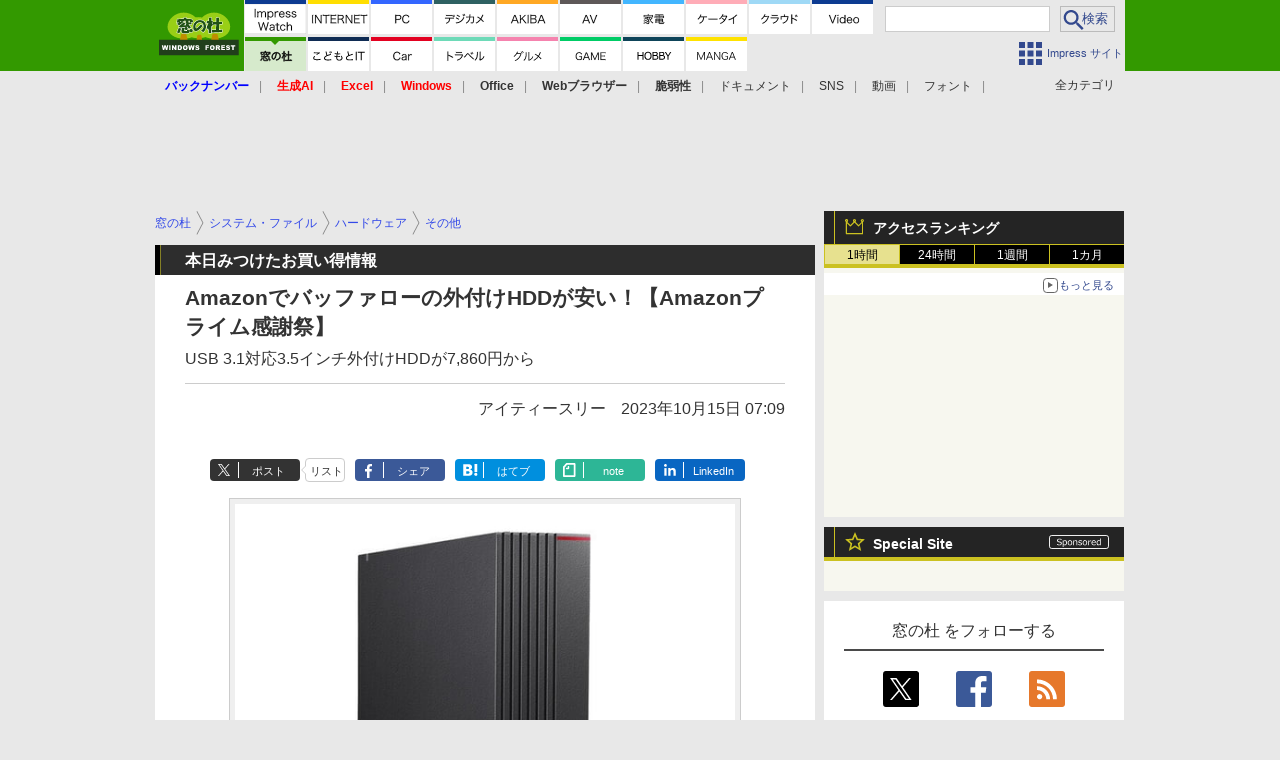

--- FILE ---
content_type: text/html; charset=utf-8
request_url: https://forest.watch.impress.co.jp/docs/serial/goodbuy/1539195.html
body_size: 32314
content:
<!DOCTYPE HTML> <html lang="ja"><head prefix="og: http://ogp.me/ns#  article: http://ogp.me/ns/article# fb: http://ogp.me/ns/fb#"><link rel="canonical" href="https://forest.watch.impress.co.jp/docs/serial/goodbuy/1539195.html"><meta charset="UTF-8"><meta name="author" content="株式会社インプレス"><meta name="copyright" content="Copyright &copy; Impress Corporation. All Rights Reserved."><title>Amazonでバッファローの外付けHDDが安い！【Amazonプライム感謝祭】 - 本日みつけたお買い得情報 - 窓の杜</title><meta name="keywords" content="Amazon,プライム感謝祭,システム・ファイル,ハードウェア,その他"><meta name="creation_date" content="2023-10-15T07:09:50+09:00"><meta property="date" content="2023-10-15T07:24:56+09:00"><meta name="ipw:id" content="1539195"><meta name="ipw:site" content="wf"><meta name="ipw:year" content="2023"><meta name="ipw:month" content="10"><meta name="ipw:day" content="15"><meta name="ipw:firstpage" content="/docs/serial/goodbuy/1539195.html"><meta property="fb:app_id" content="313703452412789" /><meta property="og:type" content="article"><meta property="og:locale" content="ja_JP"><meta property="og:site_name" content="窓の杜"><meta property="og:url" content="https://forest.watch.impress.co.jp/docs/serial/goodbuy/1539195.html"><meta property="og:title" content="Amazonでバッファローの外付けHDDが安い！【Amazonプライム感謝祭】【本日みつけたお買い得情報】"><meta property="og:description" content="　Amazon.co.jpでは、本日10月15日（日）まで、Amazonプライム会員向けのビッグセール「プライム感謝祭」を開催しています。その一環として、パソコン・ゲーミング・周辺機器・スマホ・カメラのセールが行われており、バッファロー製外付けHDDが割引価格となっています。"><meta property="og:image" content="https://forest.watch.impress.co.jp/img/wf/list/1539/195/image1.jpg"><meta property="article:published_time" content="2023-10-15T07:09:50+09:00"><meta property="article:modified_time" content="2023-10-15T07:24:56+09:00"><meta property="article:tag" content="Amazon,プライム感謝祭,システム・ファイル,ハードウェア,その他"><meta name="twitter:card" content="summary_large_image"><meta name="twitter:site" content="@madonomori"><meta name="twitter:image:src" content="https://forest.watch.impress.co.jp/img/wf/list/1539/195/image1.jpg"><meta name="twitter:url" content="https://forest.watch.impress.co.jp/docs/serial/goodbuy/1539195.html"><meta name="twitter:title" content="Amazonでバッファローの外付けHDDが安い！【Amazonプライム感謝祭】【本日みつけたお買い得情報】"><meta name="twitter:description" content="　Amazon.co.jpでは、本日10月15日（日）まで、Amazonプライム会員向けのビッグセール「プライム感謝祭」を開催しています。その一環として、パソコン・ゲーミング・周辺機器・スマホ・カメラのセールが行われており、バッファロー製外付けHDDが割引価格となっています。"><meta name="distributable" content="licensee"><script type="application/ld+json">{"@context":"http://schema.org","@type":"NewsArticle","headline":"Amazonでバッファローの外付けHDDが安い！【Amazonプライム感謝祭】","image":["https://forest.watch.impress.co.jp/img/wf/list/1539/195/image1.jpg"],"datePublished":"2023-10-15T07:09:50+09:00"}</script><script>ipc_article_info={url_struct:{total_page:1,urls:['/docs/serial/goodbuy/1539195.html'],page_idx:0,cannonical:'/docs/serial/goodbuy/1539195.html'},corner:['serial','goodbuy'],category:[['breadcrumb','sysfile','hard','other'],['allwatch','otoku-sale']],tag:['Amazon','プライム感謝祭'],marketing_category:[]};</script><meta name="referrer" content="always"><meta name="robots" content="max-image-preview:large"><script>(function(d,c,a){console.log("dataLayer start");d.dataLayer=d.dataLayer||[];d.dataLayer.push({pageId:"",pageCmsSite:"",pageType:"",pageTitle:"",pageCreationDate:"",pageCreationHour:"",pageCreationWeekday:"",pageModifiedDate:"",pageElapsedTime:"",pageElapsedHour:"",pageElapsedDate:"",pageElapsedMonth:"",pageCanonicalUrl:"",pageImage:"",pageCorner:"",pageCategories:"",pageTags:"",pageAdvertise:"",pageBodyLength:"",pageRelated:"",pageExtend1:"",pageDevice:a,ipc_uid:"",clientWidth:"",clientHeight:""});
a=d.dataLayer[0];c.querySelector('meta[property="og:type"]')&&(a.pageType=c.querySelector('meta[property="og:type"]').getAttribute("content"));c.querySelector("title")&&(a.pageTitle=c.querySelector("title").innerText);c.querySelector('meta[name="keywords"]')&&(a.pageTags=c.querySelector('meta[name="keywords"]').getAttribute("content"));c.querySelector('meta[name="ipw:id"]')&&(a.pageId=c.querySelector('meta[name="ipw:id"]').getAttribute("content"));c.querySelector('meta[name="ipw:site"]')&&(a.pageCmsSite=
c.querySelector('meta[name="ipw:site"]').getAttribute("content"));c.querySelector('meta[name="creation_date"]')&&(a.pageCreationDate=c.querySelector('meta[name="creation_date"]').getAttribute("content"));c.querySelector('meta[property="date"]')&&(a.pageModifiedDate=c.querySelector('meta[property="date"]').getAttribute("content"));if(c.querySelector('script[type="application/ld+json"]')){var b=JSON.parse(c.querySelector('script[type="application/ld+json"]').innerText);b.headline&&(a.pageTitle=b.headline);
b.image&&(a.pageImage=b.image);b.datePublished&&(a.pageCreationDate=b.datePublished);b["@type"]&&(a.pageType=b["@type"])}"/"==location.pathname||location.pathname.match(/^\/(m\.|amp\.)?index\.html?/)?a.pageType="top":location.pathname.match(/\/([0-9]{4,5,6,7}|[0-9]{3,4}\/[0-9]{3}\/(m\.|amp\.)?index)\.html/)?a.pageType="article":location.pathname.match(/\/img\/.*\/docs\/.*\.html/)?a.pageType="zoom":location.pathname.match(/index/)&&(a.pageType="list");"website"==a.pageType||"WebSite"==a.pageType?a.pageType=
"top":"NewsArticle"==a.pageType?a.pageType="article":"ImageObject"==a.pageType?a.pageType="zoom":"Periodical"==a.pageType&&(a.pageType="list");if(a.pageCreationDate){var f=new Date(a.pageCreationDate),e=((new Date).getTime()-f.getTime())/1E3;a.pageElapsedTime="1441. >=1d";if(86400>e)for(b=1;1440>=b;b++)if(e<60*b){a.pageElapsedTime=(10>b?"000":100>b?"00":1E3>b?"0":"")+b+". <"+b+"m";break}a.pageElapsedHour="169. >=7d";for(b=1;168>=b;b++)if(e<3600*b){a.pageElapsedHour=(10>b?"00":100>b?"0":"")+b+". <"+
b+"h";break}a.pageElapsedDate="91. >=90d";for(b=1;90>=b;b++)if(e<86400*b){a.pageElapsedDate=(10>b?"0":"")+b+". <"+b+"d";break}a.pageElapsedMonth="61. >=60M";for(b=1;60>=b;b++)if(e<2592E3*b){a.pageElapsedMonth=(10>b?"0":"")+b+". <"+b+"M";break}a.pageCreationHour=(10>f.getHours()?"0":"")+f.getHours();a.pageCreationWeekday=f.getDay()}c.querySelector('meta[property="og:image"]')&&(a.pageImage=c.querySelector('meta[property="og:image"]').getAttribute("content"));c.querySelector('link[rel="canonical"]')&&
(a.pageCanonicalUrl=c.querySelector('link[rel="canonical"]').getAttribute("href"));window.ipc_article_info&&ipc_article_info.corner&&(a.pageCorner=ipc_article_info.corner[0]);if(window.ipc_article_info&&ipc_article_info.category)for(b=0;b<ipc_article_info.category.length;b++)for(0<b&&(a.pageCategories+=","),1==ipc_article_info.category[b].length&&"native-tie-up"==ipc_article_info.category[b][0]&&(a.pageAdvertise="1"),c=0;c<ipc_article_info.category[b].length;c++)0<c&&(a.pageCategories+="-"),a.pageCategories+=
ipc_article_info.category[b][c];if(window.ipc_article_info&&ipc_article_info.tag)for(b=0;b<ipc_article_info.tag.length;b++)a.pageTags&&(a.pageTags+=","),a.pageTags+=ipc_article_info.tag[b];document.cookie&&0<=document.cookie.indexOf("ipc_uid=")&&(0<document.cookie.indexOf(";",document.cookie.indexOf("ipc_uid="))?a.ipc_uid=document.cookie.substring(document.cookie.indexOf("ipc_uid=")+8,document.cookie.indexOf(";",document.cookie.indexOf("ipc_uid="))):a.ipc_uid=document.cookie.substring(document.cookie.indexOf("ipc_uid=")+
8));a.clientWidth=100*Math.floor(window.innerWidth/100);a.clientHeight=100*Math.floor(window.innerHeight/100);console.log("dataLayer = "+JSON.stringify(d.dataLayer))})(window,document,"pc");</script>
<script>(function(i,s,o,g,r,a,m){i['GoogleAnalyticsObject']=r;i[r]=i[r]||function(){  (i[r].q=i[r].q||[]).push(arguments)},i[r].l=1*new Date();a=s.createElement(o),  m=s.getElementsByTagName(o)[0];a.async=1;a.src=g;m.parentNode.insertBefore(a,m)  })(window,document,'script','https://www.google-analytics.com/analytics.js','ga');  ga('set', 'forceSSL', true);  ga('create', 'UA-245639-12', 'auto');  var d2 = [];  var d3 = [];  if (typeof ipc_article_info !== "undefined" && ipc_article_info && ipc_article_info.category && ipc_article_info.category.length >0) {    var c = JSON.parse(JSON.stringify(ipc_article_info.category));    for (var i = 0; i< c.length; i++) { if (c[i] && c[i][0]) { if (c[i][0] == 'breadcrumb') { c[i].shift(); d2.push(c[i].join('|')); } else { d3.push(c[i].join('|')); } } }  }  ga('send', 'pageview' , {'dimension1':'art', 'dimension2':d2.join(','), 'dimension3':d3.join(',')});/*ga('create', 'UA-81004055-1', 'auto', {'name': 'EventTracking'});*/</script><script>(function(w,d,s,l,i){w[l]=w[l]||[];w[l].push({'gtm.start':new Date().getTime(),event:'gtm.js'});var f=d.getElementsByTagName(s)[0],j=d.createElement(s),dl=l!='dataLayer'?'&l='+l:'';j.async=true;j.src='https://www.googletagmanager.com/gtm.js?id='+i+dl;f.parentNode.insertBefore(j,f);})(window,document,'script','dataLayer','GTM-T6LFW8L');</script><script async src="https://fundingchoicesmessages.google.com/i/pub-5723665484085034?ers=1" nonce="eqwhAOG8vYkIHlHDX7VA4w"></script><script nonce="eqwhAOG8vYkIHlHDX7VA4w">(function() {function signalGooglefcPresent() {if (!window.frames['googlefcPresent']) {if (document.body) {const iframe = document.createElement('iframe'); iframe.style = 'width: 0; height: 0; border: none; z-index: -1000; left: -1000px; top: -1000px;'; iframe.style.display = 'none'; iframe.name = 'googlefcPresent'; document.body.appendChild(iframe);} else {setTimeout(signalGooglefcPresent, 0);}}}signalGooglefcPresent();})();</script><script>
if (!window.ipc) ipc = {};
if (!ipc.loader) ipc.loader = {
  status: 'start',
  props: ['jquery', 'cxense', 'dfp', 'watch', 'ready', 'load'],
  loaded: [],
  queue: {
    jquery: [],
    cxense: [],
    dfp: [],
    watch: [],
    ready: [],
    load: [],
  },
  on: function(queue_name) {
    var l = ipc.loader, i = 0;
    for (i = 0; i < l.props.length; i++) {
      if (queue_name == l.props[i]) break;
      if (queue_name == 'load' && l.props[i] == 'ready') {
        l.on('ready');
      } else {
        l.bind(l.props[i], -1);
      }
    }
    l.status = queue_name;
    if (i < l.props.length) {
      l.props.splice(i, 1);
      l.loaded.push(queue_name);
    }
    var q = l.queue[queue_name];
    while (q.length) {
      var exe = q.shift();
      exe.call();
    }
    q.push = function(exe) {
      exe.call();
    }
  },
  bind: function(queue_name, counter) {
    var d = document, w = window, onready = false, oncxfail = false, l = ipc.loader, p = l.props;
    if (typeof counter == 'undefined') counter = 6000;
    counter--;
    if (l.props.indexOf(queue_name) < 0) {
      if (l.loaded.indexOf(queue_name) >= 0) return true;
      console.log('[FATAL] EVENT:cannot bind ' + queue_name);
      return false;
    }
    switch (queue_name) {
      case 'jquery': onready = (w.$); break;
      case 'cxense': onready = true; break;
      case 'dfp': onready = (w.googletag && googletag.apiReady); break;
      case 'watch': onready = (w.ipc && ipc.watch && ipc.watch.article); break;
      case 'ready': 
        counter = -1;
        if (d.addEventListener) {
          d.addEventListener("DOMContentLoaded", function() {
            l.on(queue_name);
          }, false);
        } else {
          l.queue.jquery.push(function(){
            $(d).ready(function(){
              l.on(queue_name);
            });
          });
        }
        break;
      case 'load': 
        counter = -1;
        if (w.addEventListener) {
          w.addEventListener("load", function() {
            l.on(queue_name);
          }, false);
        } else if (w.attachEvent) {
          w.attachEvent('onload', function() {
            l.on(queue_name);
          });
        } else {
          w.onload = function(){
            l.on(queue_name);
          };
        }
        break;
      default: 
        count = -1;
        break;
    }
    if (oncxfail) {
      l.bind('dfp', -1);
    }
    if (onready) {
      counter = -1;
      l.on(queue_name);
    }
    if (counter > 0) {
      w.setTimeout(function(){ l.bind(queue_name, counter); }, 10);
    } else if (counter == 0) {
      console.log('[FATAL] EVENT:failed to load ' + queue_name);
      for (var i = 0; i < p.length; i++) {
        l.bind(p[i], -1);
        if (queue_name == p[i]) break;
      }
    }
    return true;
  },
  script: function(src, callback) {
    var d = document, s = 'script', e = d.createElement(s), t = d.getElementsByTagName(s)[0];
    e.type = 'text/java' + s;
    e.async = 1;
    e.src = src;
    if (callback) {
      e.onload = e.onreadystatechange = function() {
        if ((!this.readyState || this.readyState === 'loaded' || this.readyState === 'complete')) {
          this.onload = this.onreadystatechange = null;
          callback.call(this);
        }
      };
    }
    t.parentNode.insertBefore(e, t);
  },
  beacon: function(src) {
    navigator && navigator.sendBeacon ? navigator.sendBeacon(src) : (new Image(1,1)).src=src;
  },
  meta: function(key, value) {
    var d = document, head = d.getElementsByTagName('head')[0], meta = d.createElement('meta');
    meta.setAttribute('name', key);
    meta.setAttribute('content', value);
    head.appendChild(meta);
  },
  has_101gglplcad: function() {
    var info = window.ipc_article_info;
    if(!info || !info.category || info.category.length == 0) return null;
    info = info.category;
    for (var i = 0; i < info.length; i++) {
      if (info[i].length <= 0) continue;
      if(info[i][0] == '101gglplcad') {
        return true;
      }
    }
    return false;
  },
  get_breadcrumb: function(sep, leaf_only, breadcrumb_only, max_depth) {
    if (typeof sep == 'undefined') sep = '-';
    if (typeof leaf_only == 'undefined') leaf_only = false;
    if (typeof breadcrumb_only == 'undefined') breadcrumb_only = false;
    if (typeof max_depth == 'undefined') max_depth = 3;
    var info = window.ipc_article_info, rv = [];
    if(!info || !info.category || info.category.length == 0) return rv;
    info = info.category;
    if (sep == 'level') rv = [null, [], [], []];
    for (var i = 0; i < info.length; i++) {
      if (info[i].length <= 0) continue;
      var j = (info[i][0] == 'breadcrumb' ? 1 : 0), v = [];
      if (sep == 'imp_cat') v = {};
      if (!breadcrumb_only || j) {
        for (var k = j; k < info[i].length; k++) {
          if (k > max_depth) break;
          if (sep == 'level') {
            v = info[i][k];
            if (!rv.some(function(comp) {
              return v === comp;
            })) {
              rv[k].push(v);
            }
            v = [];
          } else if (sep == 'imp_cat') {
            v[sep + k] = info[i][k];
          } else {
            v.push(info[i][k]);
          }
        }
      }
      if (sep == 'imp_cat') {
        rv.push(v);
      } else if (v.length > 0) {
        v = (sep ? v.join(sep) : v);
        if (!rv.some(function(comp) {
          return v === comp;
        })) {
          rv.push(v);
        }
      }
    }
    return rv;
  },
  ad: {
    dfp: {
      set_breadcrumb: function(page, site_key, type, device) {
        var g = googletag;
        g.pubads().setTargeting("100device", device);
        g.pubads().setTargeting("101page", page);
        if (typeof(type) == 'undefined') type = 'cat';
        if (ipc.loader.has_101gglplcad()) {
          g.pubads().setTargeting('101gglplcad', 'no');
        }
        var breadcrumbs = ipc.loader.get_breadcrumb('level', false, true, 3);
        if (breadcrumbs.length > 0 && (type == 'cat' || type == 'genre')) {
          for (var k = 1; k <= 3; k++) {
            g.pubads().setTargeting('i' + site_key + type + k, breadcrumbs[k]);
          }
        }
      },
      _init: function(fnc_dfp_head, page, site_key, device, enable_hb, enable_sra) {
        var g = googletag;
        if (typeof enable_hb != 'undefined' && enable_hb) g.pubads().disableInitialLoad();
        fnc_dfp_head();
        if (!!(window.pbFlux) && !!(window.fluxtag)) {
          if (!!(window.pbFlux) && !!(window.pbFlux.prebidBidder) && fluxtag.isFn(window.pbFlux.prebidBidder)) {
            /* Prebidが呼び出せる状態の場合 */
            pbjs.que.push(function () {
              window.pbFlux.prebidBidder();
            });
          } else {
            /* Prebidが呼び出せない場合、すぐにGAMを呼び出す */
            fluxtag.readyBids.prebid = true;
            fluxtag.launchAdServer();
          }
        }
        ipc.loader.ad.dfp.set_breadcrumb(page, site_key, 'cat', device);
        if (enable_sra) g.pubads().enableSingleRequest();
        g.pubads().collapseEmptyDivs(true);
        ipc.loader.ad.dfp.centering('haikei', 'haikei', 1600);
        /* -------20211125 */
        var ipc_uid = 'nouid' + Math.random();
        if (window.td && td.client && td.client.globals && td.client.globals.$global && td.client.globals.$global.td_ssc_id) {
          ipc_uid = td.client.globals.$global.td_ssc_id;
        } else if (document.cookie && document.cookie.indexOf('_td_ssc_id=') >= 0) {
          if (document.cookie.indexOf(';', document.cookie.indexOf('_td_ssc_id=')) > 0) {
            ipc_uid = document.cookie.substring(document.cookie.indexOf('_td_ssc_id=') + '_td_ssc_id='.length, document.cookie.indexOf(';', document.cookie.indexOf('_td_ssc_id=')));
          } else {
            ipc_uid = document.cookie.substring(document.cookie.indexOf('_td_ssc_id=') + '_td_ssc_id='.length);
          }
        } else if (document.cookie && document.cookie.indexOf('ipc_uid=') >= 0) {
          if (document.cookie.indexOf(';', document.cookie.indexOf('ipc_uid=')) > 0) {
            ipc_uid = 'impress' + document.cookie.substring(document.cookie.indexOf('ipc_uid='), document.cookie.indexOf(';', document.cookie.indexOf('ipc_uid=')));
          } else {
            ipc_uid = 'impress' + document.cookie.substring(document.cookie.indexOf('ipc_uid='));
          }
        } else if (document.cookie && document.cookie.indexOf('_gid=') >= 0) {
          if (document.cookie.indexOf(';', document.cookie.indexOf('_gid=')) > 0) {
            ipc_uid = 'impress' + document.cookie.substring(document.cookie.indexOf('_gid='), document.cookie.indexOf(';', document.cookie.indexOf('_gid=')));
          } else {
            ipc_uid = 'impress' + document.cookie.substring(document.cookie.indexOf('_gid='));
          }
        }
        ipc_uid = ipc_uid.replace(/[^0-9a-zA-Z]/g, '');
        /*console.log('ipc_uid = ' + ipc_uid);*/
        if (ipc_uid.indexOf('nouid') !== 0) {
          g.pubads().setPublisherProvidedId(ipc_uid);
        }
        /* --------20211125 */
        g.enableServices();
      },
      init: function(fnc_dfp_head, page, site_key, device, enable_hb, enable_sra) {
        window.googletag = window.googletag || {}; googletag.cmd = googletag.cmd || [];
        window.initialLoadAdSlots = [], window.gateAdSlots = [];
        ipc.loader.script('https://securepubads.g.doubleclick.net/tag/js/gpt.js', function(){
          ipc.loader.bind('dfp', -1);
        });
        googletag.cmd.push(function(){ ipc.loader.ad.dfp._init(fnc_dfp_head, page, site_key, device, enable_hb, enable_sra); });
      },
      display_onready: function(prefix, adslots) {
        ipc.loader.queue.ready.push(function(){
          googletag.cmd.push(function(){
            for (var i = 0; i < adslots.length; i++) {
              googletag.display(prefix + adslots[i]);
            }
          });
        });
      },
      display_btf: function(prefix, adslots) {
        ipc.loader.queue.ready.push(function(){
          googletag.cmd.push(function(){
            if (!window.initialLoadAdSlots || initialLoadAdSlots.length <= 0) return false;
            for (var i = 0; i < initialLoadAdSlots.length; i++) {
              var divid = initialLoadAdSlots[i].getSlotElementId();
              if (divid && (prefix == '' || divid.indexOf(prefix) == 0)) {
                var comp = divid.substring(prefix.length);
                if (adslots.indexOf(comp) >= 0 && document.getElementById(divid)) {
                  googletag.display(divid);
                }
              }
            }
          });
        });
      },
      centering: function(slotid_part, divclass, default_width) {
        googletag.pubads().addEventListener('slotRenderEnded', function(e) {
          if (e && e.slot && e.slot.getSlotElementId() && e.slot.getSlotElementId().indexOf(slotid_part) >= 0 && e.size && e.size[0] && e.size[0] != default_width) {
            var div = document.getElementById(e.slot.getSlotElementId());
            if (div && div.parentNode && div.parentNode.parentNode && (!divclass || div.parentNode.parentNode.className.indexOf(divclass) >= 0)) {
              div.parentNode.parentNode.style.width = e.size[0] + 'px';
              div.parentNode.parentNode.style.marginLeft = (-parseInt(e.size[0], 10)/2) + 'px';
            }
          }
        });
      }
    },
    cxense: {
      set_breadcrumb: function() {},
      set_segment: function() {},
      get_segment: function() {
        return [];
      },
      init: function(site_id, device, page, site_symbol) {
        ipc.loader.bind('cxense', -1);
      },
      init_cc: function() {},
      init_ct: function() {},
      init_sc: function() {},
      init_ex: function(site_symbol) {
        if(!site_symbol) site_symbol = 'watch';
      }
    },
    blade: {
      set_breadcrumb: function() {
        var breadcrumbs = ipc.loader.get_breadcrumb('imp_cat', false, true, 3);
        if (breadcrumbs.length > 0) {
          if (window.microadBlade && microadBlade.EHN) {
            microadBlade.EHN.start({'imp_cat':breadcrumbs});
          }
        }
      },
      init: function() {
        ipc.loader.script('//d-cache.microad.jp/js/td_iw_access.js', function(){
          ipc.loader.ad.blade.set_breadcrumb();
        });
        var i = new Image(1,1);
        i.src = '//aid.send.microad.jp/asr?v=1&code=dY-5ZLLSddc&format=pixel';
      }
    },
    prebid: {
      init: function(adUnits) {
      },
      bids_back: function() {
      }
    },
    tam: {
      /* APS Header Bidding */
      /*
        function calling order without flux
        1. tam.init
         1.2. tam._init
         1.3. cxense.init
         1.5. tam.bids
         1.7. dfp.init
        2. cxense.init_cc ...etc.
        3. dfp.display_btf
        4. blade.init
        5. VWO
      */
      _init: function() {
        /* ----- Begin Step 1 ----- */
        /* Load the APS JavaScript Library */
        !function(a9,a,p,s,t,A,g){if(a[a9])return;function q(c,r){a[a9]._Q.push([c,r])}a[a9]={init:function(){q("i",arguments)},fetchBids:function(){q("f",arguments)},setDisplayBids:function(){},targetingKeys:function(){return[]},_Q:[]};A=p.createElement(s);A.async=!0;A.src=t;g=p.getElementsByTagName(s)[0];g.parentNode.insertBefore(A,g)}("apstag",window,document,"script","//c.amazon-adsystem.com/aax2/apstag.js");
        /* Initialize the Library */
        apstag.init({
         pubID: '3583',
         adServer: 'googletag'
        });
      },
      init: function(cxense_site_id, device, page, site_symbol, fnc_dfp_head, dfp_site_key, enable_sra) {
        var ad = ipc.loader.ad, cxense_site_symbol = site_symbol;
        switch (cxense_site_symbol) {
          case 'caw': cxense_site_symbol = 'car'; break;
          case 'pw': cxense_site_symbol = 'pcw'; break;
        }
        ad.tam._init();
        ad.cxense.init(cxense_site_id, device, page, cxense_site_symbol);
        ad.tam.bids(site_symbol, device);
        ad.dfp.init(fnc_dfp_head, page, dfp_site_key, device, true, enable_sra);
      },
      bids: function(s, d, p) {
        var slots = [];
        if (d == 'pc') {
          if (p == 'top') {
            /* pc top */
            if (',grw,ipw,trw,wf,wvd,hbw,'.indexOf(s) > 0) {
              slots.push({
                slotID:   'gpt-div-ipc-'+s+'-pc-billboard001',
                slotName: '/49282802/ipc-'+s+'/pc/billboard001',
                sizes:    [[728,90],[970,90],[970,250]]
              });
              slots.push({
                slotID:   'gpt-div-ipc-'+s+'-pc-flw-rect001',
                slotName: '/49282802/ipc-'+s+'/pc/flw-rect001',
                sizes:    [[300,250],[300,600]]
              });
              slots.push({
                slotID:   'gpt-div-ipc-'+s+'-pc-mdl-rect001',
                slotName: '/49282802/ipc-'+s+'/pc/mdl-rect001',
                sizes:    [[300,250]]
              });
              slots.push({
                slotID:   'gpt-div-ipc-'+s+'-pc-rect001',
                slotName: '/49282802/ipc-'+s+'/pc/rect001',
                sizes:    [[300,250]]
              });
            }
            if (s == 'hbw') {
              slots.push({
                slotID:   'gpt-div-ipc-'+s+'-pc-rect002',
                slotName: '/49282802/ipc-'+s+'/pc/rect002',
                sizes:    [[300,250]]
              });
            }
            if (',grw,trw,wf,wvd,hbw,'.indexOf(s) > 0) {
              slots.push({
                slotID:   'gpt-div-ipc-'+s+'-pc-sky001',
                slotName: '/49282802/ipc-'+s+'/pc/sky001',
                sizes:    [[300,250]]
              });
            }
            if (',grw,ipw,trw,wf,wvd,'.indexOf(s) > 0) {
              slots.push({
                slotID:   'gpt-div-ipc-'+s+'-pc-2nd-rect001',
                slotName: '/49282802/ipc-'+s+'/pc/2nd-rect001',
                sizes:    [[300,250]]
              });
            }
          } else {
            /* pc art */
            if (',clw,'.indexOf(s) < 0) {
              slots.push({
                slotID:   'gpt-div-ipc-'+s+'-pc-rect-kiji001',
                slotName: '/49282802/ipc-'+s+'/pc/rect-kiji001',
                sizes:    [[300,250],[336,280]]
              });
              slots.push({
                slotID:   'gpt-div-ipc-'+s+'-pc-r-pre001',
                slotName: '/49282802/ipc-'+s+'/pc/r-pre001',
                sizes:    [[300,250],[336,280]]
              });
            }
            if (',gmw,hbw,'.indexOf(s) > 0) {
              slots.push({
                slotID:   'gpt-div-ipc-'+s+'-pc-billboard001',
                slotName: '/49282802/ipc-'+s+'/pc/billboard001',
                sizes:    [[728,90],[970,90],[970,250]]
              });
              slots.push({
                slotID:   'gpt-div-ipc-'+s+'-pc-flw-rect001',
                slotName: '/49282802/ipc-'+s+'/pc/flw-rect001',
                sizes:    [[300,250],[300,600]]
              });
              slots.push({
                slotID:   'gpt-div-ipc-'+s+'-pc-mdl-rect001',
                slotName: '/49282802/ipc-'+s+'/pc/mdl-rect001',
                sizes:    [[300,250]]
              });
              slots.push({
                slotID:   'gpt-div-ipc-'+s+'-pc-rect001',
                slotName: '/49282802/ipc-'+s+'/pc/rect001',
                sizes:    [[300,250]]
              });
              slots.push({
                slotID:   'gpt-div-ipc-'+s+'-pc-rect002',
                slotName: '/49282802/ipc-'+s+'/pc/rect002',
                sizes:    [[300,250]]
              });
              slots.push({
                slotID:   'gpt-div-ipc-'+s+'-pc-sky001',
                slotName: '/49282802/ipc-'+s+'/pc/sky001',
                sizes:    [[300,250]]
              });
              slots.push({
                slotID:   'gpt-div-ipc-'+s+'-pc-rect-kiji002',
                slotName: '/49282802/ipc-'+s+'/pc/rect-kiji002',
                sizes:    [[300,250]]
              });
              slots.push({
                slotID:   'gpt-div-ipc-'+s+'-pc-rect-kiji003',
                slotName: '/49282802/ipc-'+s+'/pc/rect-kiji003',
                sizes:    [[300,250]]
              });
            } else {
              slots.push({
                slotID:   'gpt-div-ipc-'+s+'-pc-billboard-kiji001',
                slotName: '/49282802/ipc-'+s+'/pc/billboard-kiji001',
                sizes:    [[728,90],[970,90],[970,250]]
              });
              slots.push({
                slotID:   'gpt-div-ipc-'+s+'-pc-flw-rect001',
                slotName: '/49282802/ipc-'+s+'/pc/flw-rect001',
                sizes:    [[300,250],[300,600]]
              });
              slots.push({
                slotID:   'gpt-div-ipc-'+s+'-pc-mdl-rect001',
                slotName: '/49282802/ipc-'+s+'/pc/mdl-rect001',
                sizes:    [[300,250]]
              });
              slots.push({
                slotID:   'gpt-div-ipc-'+s+'-pc-2nd-r-rect001',
                slotName: '/49282802/ipc-'+s+'/pc/2nd-r-rect001',
                sizes:    [[300,250]]
              });
              slots.push({
                slotID:   'gpt-div-ipc-'+s+'-pc-r-rect001',
                slotName: '/49282802/ipc-'+s+'/pc/r-rect001',
                sizes:    [[300,250],[300,600]]
              });
            }
            if (',gmw,hbw,ipw,'.indexOf(s) < 0 || s == 'pw') {
              slots.push({
                slotID:   'gpt-div-ipc-'+s+'-pc-r-sky001',
                slotName: '/49282802/ipc-'+s+'/pc/r-sky001',
                sizes:    [[300,250]]
              });
            }
          }
        } else {
          if (p == 'top') {
            /* sp top */
            slots.push({
              slotID:   'gpt-div-ipc-'+s+'-sp-rect001',
              slotName: '/49282802/ipc-'+s+'/sp/rect001',
              sizes:    [[336,280],[320,50],[300,250]]
            });
            slots.push({
              slotID:   'gpt-div-ipc-'+s+'-sp-rect002',
              slotName: '/49282802/ipc-'+s+'/sp/rect002',
              sizes:    [[336,280],[320,50],[300,600],[300,250]]
            });
            slots.push({
              slotID:   'gpt-div-ipc-'+s+'-sp-rect003',
              slotName: '/49282802/ipc-'+s+'/sp/rect003',
              sizes:    [[336,280],[320,50],[300,250]]
            });
            slots.push({
              slotID:   'gpt-div-ipc-'+s+'-sp-rect004',
              slotName: '/49282802/ipc-'+s+'/sp/rect004',
              sizes:    [[336,280],[320,50],[300,250]]
            });
          } else {
            /* sp art */
            slots.push({
              slotID:   'gpt-div-ipc-'+s+'-sp-rect001',
              slotName: '/49282802/ipc-'+s+'/sp/rect001',
              sizes:    [[336,280],[320,50],[300,250]]
            });
            slots.push({
              slotID:   'gpt-div-ipc-'+s+'-sp-rect002',
              slotName: '/49282802/ipc-'+s+'/sp/rect002',
              sizes:    [[336,280],[320,50],[300,600],[300,250]]
            });
            slots.push({
              slotID:   'gpt-div-ipc-'+s+'-sp-rect-kiji001',
              slotName: '/49282802/ipc-'+s+'/sp/rect-kiji001',
              sizes:    [[336,280],[320,50],[300,250]]
            });
            slots.push({
              slotID:   'gpt-div-ipc-'+s+'-sp-overlay001',
              slotName: '/49282802/ipc-'+s+'/sp/overlay001',
              sizes:    [[320,50],[320,100]]
            });
            if (',gmw,hbw,'.indexOf(s) > 0) {
              slots.push({
                slotID:   'gpt-div-ipc-'+s+'-sp-rect-kiji002',
                slotName: '/49282802/ipc-'+s+'/sp/rect-kiji002',
                sizes:    [[336,280],[320,50],[300,250]]
              });
              slots.push({
                slotID:   'gpt-div-ipc-'+s+'-sp-rect-kiji003',
                slotName: '/49282802/ipc-'+s+'/sp/rect-kiji003',
                sizes:    [[336,280],[320,50],[300,250]]
              });
              slots.push({
                slotID:   'gpt-div-ipc-'+s+'-sp-video001',
                slotName: '/49282802/ipc-'+s+'/sp/video001',
                sizes:    [[320,50]]
              });
            }
          }
        }
        /* ----- Begin Step 2 ----- */
        apstag.fetchBids({
          slots: slots,
          timeout: 1e3
        }, function(bids) {
          /* ----- Begin Step 3 ----- */
          /* set apstag targeting on googletag, then trigger the first DFP request in googletag's disableInitialLoad integration */
          if (window.fluxtag) {
            googletag.cmd.push(function () {
              /* TAM(UAM)を呼び出す */
              fluxtag.readyBids.amazon = true;
              fluxtag.launchAdServer();
            });
          } else {
            googletag.cmd.push(function(){
              apstag.setDisplayBids();
              /*googletag.pubads().refresh();*/
	      googletag.pubads().refresh(googletag.pubads().getSlots().filter(s => s.getTargetingKeys().indexOf('browsiId') === -1));
            });
          }
          /* ----- End Step 3 ----- */
        });
        /* ----- End Step 2 ----- */
      }
    },
    flux: {
      /* FLUX Prebid */
      /*
        function calling order
        0. async script loading https://flux-cdn.com/client/impress/media.min.js
        1. flux.init
         1.1 flux._init
         1.2. tam._init
         1.3. cxense.init
         1.4. flux.define_callback
         1.5. tam.bids
         1.6. flux.set_fail_safe
         1.7. dfp.init
        2. cxense.init_cc ...etc.
        3. dfp.display_btf
        4. blade.init
        5. VWO
      */
      _init: function() {
        window.pbjs = window.pbjs || {};
        pbjs.que = pbjs.que || [];
        window.pbFlux = window.pbFlux || {};
        pbFlux.bidderTimeout = 2e3;
      },
      init: function(with_tam, cxense_site_id, device, page, site_symbol, fnc_dfp_head, dfp_site_key, enable_sra) {
        var ad = ipc.loader.ad, cxense_site_symbol = site_symbol;
        switch (cxense_site_symbol) {
          case 'caw': cxense_site_symbol = 'car'; break;
          case 'pw': cxense_site_symbol = 'pcw'; break;
        }
        ad.flux._init();
        if (with_tam) ad.tam._init();
        ad.cxense.init(cxense_site_id, device, page, cxense_site_symbol);
        ad.flux.define_callback();
        if (with_tam) ad.tam.bids(site_symbol, device, page);
        ad.flux.set_fail_safe();
        ad.dfp.init(fnc_dfp_head, page, dfp_site_key, device, true, enable_sra);
      },
      define_callback: function() {
        /* Define callback function */
        window.fluxtag = {
          readyBids: {
            prebid: false,
            amazon: !(window.apstag),
            google: false
          },
          failSafeTimeout: (!!window.pbFlux && !!window.pbFlux.bidderTimeout) ? window.pbFlux.bidderTimeout + 1e3 : 3e3,
          isFn: function isFn(object) {
            var _t = 'Function';
            var toString = Object.prototype.toString;
            return toString.call(object) === '[object ' + _t + ']';
          },
          launchAdServer: function() {
            if (!fluxtag.readyBids.prebid || !fluxtag.readyBids.amazon) {
              return;
            }
            fluxtag.requestAdServer();
          },
          requestAdServer: function() {
            if (!fluxtag.readyBids.google) {
              fluxtag.readyBids.google = true;
              googletag.cmd.push(function () {
                if (!!(pbjs.setTargetingForGPTAsync) && fluxtag.isFn(pbjs.setTargetingForGPTAsync)) {
                  pbjs.que.push(function () {
                    pbjs.setTargetingForGPTAsync();
                  });
                }
                if (window.apstag) { /* TAM未実装ページ対応 */
                  apstag.setDisplayBids();
                }
                googletag.pubads().refresh();
              });
            }
          }
        };
        /* /Define callback function */
      },
      set_fail_safe: function() {
        setTimeout(function () {
          fluxtag.requestAdServer();
        }, fluxtag.failSafeTimeout);
      }
    },
    anchor: {
      show: function(require_refresh) {
        console.log('show anchorSlot');
        googletag.cmd.push(function(){
          googletag.display(window.anchorSlot);
          if (require_refresh) googletag.pubads().refresh([window.anchorSlot]);
        });
      },
      init: function() {
        let exist_haikei = false, is_pr = false;
        if (window.initialLoadAdSlots && window.initialLoadAdSlots.length) {
          for (var i = 0; i < initialLoadAdSlots.length; i++) {
            if (initialLoadAdSlots[i].getSlotElementId().indexOf('haikeijack') >= 0) {
              exist_haikei = true;
              break;
            }
          }
        }
        if (window.ipc_article_info && ipc_article_info.category) {
          for (var i = 0; i < ipc_article_info.category.length; i++) {
            if (ipc_article_info.category[i] && ipc_article_info.category[i].length && ipc_article_info.category[i][0] == 'native-tie-up') {
              is_pr = true;
            }
          }
        }
        if (!is_pr && exist_haikei) {
          googletag.pubads().addEventListener('slotRenderEnded', function(e) {
            if (e.slot.getSlotElementId().indexOf('-haikeijack') >= 0) {
              if(e.isEmpty) {
                console.log('choose anchor');
                ipc.loader.ad.anchor.show(1);
              } else {
                console.log('choose haikei');
              }
            }
          });
        } else if (!is_pr && !exist_haikei) {
          console.log('choose anchor(2)');
          ipc.loader.ad.anchor.show(0);
        }
      }
    }
  }
};
(function(p){
  for (var i = 0; i < p.length; i++) {
    ipc.loader.bind(p[i]);
  }
})(ipc.loader.props);
</script>
<script>
(function(w){
 w.ipc = w.ipc || {};
 ipc.hold_image = function() {
  var _hold = function(img, colsize) {
   var w = img.style.width, h = img.style.height, aspect_ratio = 1, imgs = null;
   if (!colsize) colsize = 1;
   if (!w || !h || !w.indexOf('px') || !h.indexOf('px')) {
    w = img.parentNode.parentNode.style.width;
    h = img.parentNode.parentNode.style.height;
   }
   if (!w || !h || !w.indexOf('px') || !h.indexOf('px')) {
    w = img.parentNode.parentNode.parentNode.style.width;
    h = img.parentNode.parentNode.parentNode.style.height;
   }
   if (w && h && w.indexOf('px') && h.indexOf('px')) {
    w = parseInt(w.substring(0, w.indexOf('px')), 10);
    h = parseInt(h.substring(0, h.indexOf('px')), 10);
    aspect_ratio = (w ? h / w : 1);
    w = img.parentNode.parentNode.clientWidth / colsize;
    console.log('width = ' + w);
    h = w * aspect_ratio;
    img.style.minWidth = w + 'px';
    img.style.minHeight = h + 'px';
    img.setAttribute('data-fixed-height', h);
   }
  };
  imgs = document.querySelectorAll('div.image-wrap .row > .column:only-child img:not([data-fixed-height])');
  if (imgs && imgs.length) _hold(imgs[0]);
 };
})(window);

function cx_getOptOutStatus(key){
   return true;
}
</script>
<script>ipc.loader.queue.jquery.push(function(){  ipc.loader.script('https://beacon.watch.impress.co.jp/count.js?v=202402280');});</script><script>ipc.loader.queue.jquery.push(function(){  ipc.loader.script('/js/wf/p02/ipc.watch.js?v=202402280');});ipc.loader.queue.watch.push(function(){  ipc.watch.totop.init();  ipc.watch.scroll();  ipc.watch.anker();});ipc.loader.queue.ready.push(function(){  ipc.loader.queue.jquery.push(function(){    $('.main-contents img[ajax]').each(function(){      $(this).attr('src', $(this).attr('ajax'));      $(this).removeAttr('ajax');    });  });});</script><script src="https://ajax.googleapis.com/ajax/libs/jquery/2.2.4/jquery.min.js" async></script><link rel='stylesheet' href='/css/wf/p02/article.css?v=2025082201' type='text/css'><script>window.grumi = {  			cfg: {		     		advs: {				'73612282': true,				'4723006721': true,				'4693239831': true,				'4696899522': true,				'4719544775': true,				'4719232311': true,				'4693770225': true,				'4704798158': true,				'4487036810': true,				'4757304394': true,				'73661362': true,				'4945929806': true,				'91406122': true,				'109470322': true,				'5290088345': true,				'5316270393': true,				'5359049171': true,'82308802': true,'5830696213': true				},			},			key: '73a9870c-4ca2-4a34-a1a6-376ab3858cb8'		};</script><script src="//rumcdn.geoedge.be/73a9870c-4ca2-4a34-a1a6-376ab3858cb8/grumi-ip.js" async></script><!-- FLUX / TAM / Cxense / DFP init --> <script async src="https://flux-cdn.com/client/impress/forest.min.js" type="text/javascript"></script> <script> ipc.loader.ad.flux.init(true, '1140721479063329846', 'pc', 'art', 'wf', function(){ initialLoadAdSlots.push(googletag.defineSlot('/49282802/ipc-wf/pc/billboard-kiji001',[[1,1],[728,90],[728,180],[970,90],[970,250],[980,250]],'gpt-div-ipc-wf-pc-billboard-kiji001').addService(googletag.pubads()));initialLoadAdSlots.push(googletag.defineSlot('/49282802/ipc-wf/pc/r-pre001',[[300,250],[300,300],[336,280],[468,150],[468,300],[600,300]],'gpt-div-ipc-wf-pc-r-pre001').addService(googletag.pubads()));initialLoadAdSlots.push(googletag.defineSlot('/49282802/ipc-wf/pc/rect-kiji001',[[1,1],[300,250],[336,280],[480,270]],'gpt-div-ipc-wf-pc-rect-kiji001').addService(googletag.pubads()));initialLoadAdSlots.push(googletag.defineSlot('/49282802/ipc-wf/pc/inread001',[[1,1],[640,360]],'gpt-div-ipc-wf-pc-inread001').addService(googletag.pubads()));initialLoadAdSlots.push(googletag.defineSlot('/49282802/ipc-wf/pc/u-kiji001',[[1,1],[300,250],[300,300],[336,280],[468,150],[600,300]],'gpt-div-ipc-wf-pc-u-kiji001').addService(googletag.pubads()));initialLoadAdSlots.push(googletag.defineSlot('/49282802/ipc-wf/pc/r-rect001',[[300,100],[300,150],[300,250],[300,300],[300,600],[300,800],[300,900]],'gpt-div-ipc-wf-pc-r-rect001').addService(googletag.pubads()));initialLoadAdSlots.push(googletag.defineSlot('/49282802/ipc-wf/pc/r-sky001',[[300,250],[300,300],[300,600],[300,800]],'gpt-div-ipc-wf-pc-r-sky001').addService(googletag.pubads()));initialLoadAdSlots.push(googletag.defineSlot('/49282802/ipc-wf/pc/2nd-r-rect001',[[1,1],[300,250],[300,300],[300,600],[300,800]],'gpt-div-ipc-wf-pc-2nd-r-rect001').addService(googletag.pubads()));initialLoadAdSlots.push(googletag.defineSlot('/49282802/ipc-wf/pc/mdl-rect001',[[1,1],[300,250],[300,300]],'gpt-div-ipc-wf-pc-mdl-rect001').addService(googletag.pubads()));initialLoadAdSlots.push(googletag.defineSlot('/49282802/ipc-wf/pc/flw-rect001',[[300,250],[300,300],[300,600]],'gpt-div-ipc-wf-pc-flw-rect001').addService(googletag.pubads())); console.log('define anchor'); window.anchorSlot = googletag.defineOutOfPageSlot('/49282802/ipc-wf/pc/overlay001', googletag.enums.OutOfPageFormat.BOTTOM_ANCHOR).addService(googletag.pubads()); }, '115', false); </script> <!-- /FLUX / TAM / Cxense / DFP init --> <!-- Cxense2 --> <script> ipc.loader.ad.cxense.init_cc(); </script> <script> ipc.loader.ad.cxense.init_ct(); </script> <script> ipc.loader.ad.cxense.init_sc(); </script> <script> ipc.loader.ad.cxense.init_ex('wf'); </script> <!-- /Cxense2 --> <!-- DFP anchor --> <script>googletag.cmd.push(function(){ ipc.loader.ad.anchor.init(); });</script> <!-- /DFP anchor --> <!-- DFP2 --> <script> ipc.loader.ad.dfp.display_btf('gpt-div-ipc-wf-pc-', ['native001','hyb003','hyb004','hyb005','hyb006','r-pre001','hyb-kiji001','u-kiji001','over-ft001','over-ft002','2nd-r-rect001','2nd-rect001','mdl-rect001','flw-rect001']); </script> <!-- /DFP2 --> <!-- BLADE --> <script> ipc.loader.ad.blade.init(); </script> <!-- /BLADE --> <!-- Start Visual Website Optimizer Asynchronous Code --> <script type='text/javascript'> var _vwo_code=(function(){ var account_id=331885, settings_tolerance=2000, library_tolerance=2500, use_existing_jquery=false, /* DO NOT EDIT BELOW THIS LINE */ f=false,d=document;return{use_existing_jquery:function(){return use_existing_jquery;},library_tolerance:function(){return library_tolerance;},finish:function(){if(!f){f=true;var a=d.getElementById('_vis_opt_path_hides');if(a)a.parentNode.removeChild(a);}},finished:function(){return f;},load:function(a){var b=d.createElement('script');b.src=a;b.type='text/javascript';b.innerText;b.onerror=function(){_vwo_code.finish();};d.getElementsByTagName('head')[0].appendChild(b);},init:function(){settings_timer=setTimeout('_vwo_code.finish()',settings_tolerance);var a=d.createElement('style'),b='body{opacity:0 !important;filter:alpha(opacity=0) !important;background:none !important;}',h=d.getElementsByTagName('head')[0];a.setAttribute('id','_vis_opt_path_hides');a.setAttribute('type','text/css');if(a.styleSheet)a.styleSheet.cssText=b;else a.appendChild(d.createTextNode(b));h.appendChild(a);this.load('//dev.visualwebsiteoptimizer.com/j.php?a='+account_id+'&u='+encodeURIComponent(d.URL)+'&r='+Math.random());return settings_timer;}};}());_vwo_settings_timer=_vwo_code.init(); </script> <!-- End Visual Website Optimizer Asynchronous Code --> <script type="text/javascript"> var _sf_async_config = _sf_async_config || {}; /** CONFIGURATION START **/ _sf_async_config.uid = 65787; _sf_async_config.domain = 'forest.watch.impress.co.jp'; _sf_async_config.flickerControl = false; _sf_async_config.useCanonical = true; _sf_async_config.useCanonicalDomain = true; /** CONFIGURATION END **/ </script> <script async src="//static.chartbeat.com/js/chartbeat_mab.js"></script> <script type="text/javascript"> window._taboola = window._taboola || []; _taboola.push({article:'auto'}); !function (e, f, u, i) { if (!document.getElementById(i)){ e.async = 1; e.src = u; e.id = i; f.parentNode.insertBefore(e, f); } }(document.createElement('script'), document.getElementsByTagName('script')[0], '//cdn.taboola.com/libtrc/impress-forest/loader.js', 'tb_loader_script'); if(window.performance && typeof window.performance.mark == 'function') {window.performance.mark('tbl_ic');} </script></head><body id="article" class="serial goodbuy breadcrumb sysfile hard other allwatch otoku-sale"><script>var _load_facebook_sdk = function() {(function(d,s,id){  if ($('body#article').length<= 0) return;  var js, fjs = d.getElementsByTagName(s)[0];  if (d.getElementById(id)) return;  js = d.createElement(s); js.id = id;  js.src = "https://connect.facebook.net/ja_JP/sdk.js#xfbml=1&version=v2.9";  fjs.parentNode.insertBefore(js, fjs);}(document, 'script', 'facebook-jssdk'));};if (window.ipc && ipc.loader) {  ipc.loader.queue.load.push(_load_facebook_sdk);} else if (window.jQuery) {  _load_facebook_sdk();}</script><aside class="ad top"></aside><header><section><noscript><iframe src="https://www.googletagmanager.com/ns.html?id=GTM-T6LFW8L"height="0" width="0" style="display:none;visibility:hidden"></iframe></noscript><script>(function(w,d,j){var t='microAdUniverseTracker';w[t]=w[t]||{};w[t].track=w[t].track||function(){    (w[t].queue=w[t].queue||[]).push(arguments)};var s=d.createElement('script');s.async=true;s.src=j;    var fs=d.getElementsByTagName('script')[0];fs.parentNode.insertBefore(s,fs)})    (window,document,'https://cdn.microad.jp/js/track.js');    microAdUniverseTracker.track({    "service_id": 14203});</script><style>header, #site-logo { background-color: #390; } #global-list ul.inline li.wf .icon-wrapper img {  position: absolute;  top: -30px;  left: 0; }</style><style>header { height: 71px; padding-bottom: 28px; } body #global-nav {  background-color: #e8e8e8;  position: relative;  left: 0;  width: 970px;  margin: 0 auto;  z-index: 100;  height: 71px; } body #global-nav >div { position: fixed; height: 74px; } #global-nav>div>h1 { display: inline-block; } #global-list { line-height: 0; } #global-nav .inline { display: inline-block; } #global-nav ul.row1 { width: 630px; } #global-nav div.row1 { background-color: #e8e8e8; vertical-align: top; width: 251px; } #global-nav .gnav-search { height: 36px; width: 240px; padding: 6px 10px 0 0; margin: 0 0 0 auto; } #global-nav .gnav-search input.query {  line-height: 20px;  padding: 0 2px;  margin: 0;  width: 165px;  height: 26px;  background: #fff url(https://www.google.com/cse/intl/ja/images/google_custom_search_watermark.gif) no-repeat center left;  font-size: 12px;  border: 1px solid #ccc; } #global-nav .gnav-search input.btn {  background: url(/img/watch/parts/icon/search.svg) top 3px left -7px no-repeat;  text-indent: 15px;  color: #33498e;  border: 1px solid #bbb;  height: 26px;  float: right;  cursor: pointer; } #global-nav ul.row2 { max-width: 757px; display: inline-block; } #global-nav diev.row2 { background-color: #e8e8e8; } #global-nav #impress-site-button { height: 33px; padding: 6px 2px 4px; text-align: right; cursor: pointer; } #global-nav #impress-site-button div.image { height: 23px; margin: 0; } #global-nav #impress-site-button div.text { color: #33498e; height: 23px; line-height: 23px; text-align: left; vertical-align: top; margin-left: 5px; font-size: 11px; }  body #category-nav { position: relative; top: 0; height: 30px; } body.gnav-hide #category-nav { position: relative; }  #impress-site-bg {  background: rgba(0,0,0,0.8);  height: 100%;  width: 100%;  position: fixed;  top: 0;  left: 0; } #impress-site-list {  margin: 0 0 0 -89px;  height: 690px;  max-height: calc(100vh - 72px);  overflow-y: auto;  background-color: #e8e8e8; } #btn-watch { width: 960px; } #impress-site-section {  margin: 0 25px; }  .query.hastext { background: #fff !important; } #page-wrap { padding-top: 30px; } aside.ad.billboard { padding-top: 0; } aside.ad.billboard>div>div { padding-top: 4px; } .ad.haikei { top: 0; } header:before { display: block; content: ' '; width: 100vw; position: fixed; top: 0; left: 0; right: 0; height: 71px; } body #global-nav { background-color: transparent; }/* impress site */#global-nav #impress-site-list ul>li>a { display: block; width: 62px; height: auto; margin: 0 auto; padding: 0; line-height: 16px; background-color: inherit; vertical-align: top; text-align: center;}/* *//* --- LOGO TILE --- */ul.site-icons {  padding: 20px 0;  display:inline-block;  width:100%;}ul.site-icons.watch {  border-bottom: #fff 3px solid;}ul.site-icons >li {  float: left;  height: 100px;  font-size: 12px;  line-height: 16px;  margin:10px;  overflow: hidden;}ul.site-icons a  {  display: block;  width: 62px;  margin: 0 auto;  color:#333;}ul.site-icons a >span {  display: block;  width: 62px;  height: 62px;  margin: 0 auto 5px;  border-radius: 4px;}ul.site-icons >li.headline >a >span {  background: url('/img/watch/parts/logo/headline.svg') 0 0 no-repeat;  background-size: 62px 62px;}ul.site-icons >li.clw >a >span {  background: url('/img/watch/parts/logo/clw.svg') 0 0 no-repeat;  background-size: 62px 62px;}ul.site-icons >li.pcw >a >span {  background: url('/img/watch/parts/logo/pcw.svg') 0 0 no-repeat;  background-size: 62px 62px;}ul.site-icons >li.dcw >a >span {  background: url('/img/watch/parts/logo/dcw.svg') 0 0 no-repeat;  background-size: 62px 62px;}ul.site-icons >li.ah >a >span {  background: url('/img/watch/parts/logo/ah.svg') 0 0 no-repeat;  background-size: 62px 62px;}ul.site-icons >li.avw >a >span {  background: url('/img/watch/parts/logo/avw.svg') 0 0 no-repeat;  background-size: 62px 62px;}ul.site-icons >li.gmw >a >span {  background: url('/img/watch/parts/logo/gmw.svg') 0 0 no-repeat;  background-size: 62px 62px;}ul.site-icons >li.ktw >a >span {  background: url('/img/watch/parts/logo/ktw.svg') 0 0 no-repeat;  background-size: 62px 62px;}ul.site-icons >li.iw >a >span {  background: url('/img/watch/parts/logo/iw.svg') 0 0 no-repeat;  background-size: 62px 62px;}ul.site-icons >li.wf >a >span {  background: url('/img/watch/parts/logo/wf.svg') 0 0 no-repeat;  background-size: 62px 62px;}ul.site-icons >li.kdw >a >span {  background: url('/img/watch/parts/logo/kdw.svg') 0 0 no-repeat;  background-size: 62px 62px;  border: 1px solid rgba(100,100,100, 0.3);}ul.site-icons >li.car >a >span {  background: url('/img/watch/parts/logo/car.svg') 0 0 no-repeat;  background-size: 62px 62px;}ul.site-icons >li.trw >a >span {  background: url('/img/watch/parts/logo/trw.svg') 0 0 no-repeat;  background-size: 62px 62px;}ul.site-icons >li.ctw >a >span {  background: url('/img/watch/parts/logo/ctw.svg') 0 0 no-repeat;  background-size: 62px 62px;}ul.site-icons >li.video >a >span {  background: url('/img/watch/parts/logo/video.svg') 0 0 no-repeat;  background-size: 62px 62px;}ul.site-icons >li.ntp >a >span {  background: url('/img/watch/parts/logo/ntp.svg') 0 0 no-repeat;  background-size: 62px 62px;  background-color: #fff;  border: 1px solid rgba(100,100,100, 0.3);}ul.site-icons >li.sng >a >span {  background: url('/img/watch/parts/logo/sng.svg') 0 0 no-repeat;  background-size: 62px 62px;  background-color: #fff;  border: 1px solid rgba(100,100,100, 0.3);}ul.site-icons >li.dkr >a >span {  background: url('/img/watch/parts/logo/dkr.svg') 0 0 no-repeat;  background-size: 62px 62px;  background-color: #f7f7ef;  border: 1px solid rgba(100,100,100, 0.3);}ul.site-icons >li.grf >a >span {  background: url('/img/watch/parts/logo/grf.svg') 0 0 no-repeat;  background-size: 62px 62px;}ul.site-icons >li.qfr >a >span {  background: url('/img/watch/parts/logo/qfr.svg') 0 0 no-repeat;  background-size: 62px 62px;}ul.site-icons >li.pth >a >span {  background: url('/img/watch/parts/logo/pth.svg') 0 0 no-repeat;  background-size: 62px 62px;}ul.site-icons >li.ipw >a >span {  background: url('/img/watch/parts/logo/ipw.new.svg') 0 0 no-repeat;  background-size: 62px 62px;}ul.site-icons >li.hbw >a >span {  background: url('/img/watch/parts/logo/hbw.svg') 0 0 no-repeat;  background-size: 62px 62px;}ul.site-icons >li.grw >a >span {  background: url('/img/watch/parts/logo/grw.svg') 0 0 no-repeat;  background-size: 62px 62px;}ul.site-icons >li.kit >a >span {  background: url('/img/watch/parts/logo/kit.svg') 0 0 no-repeat;  background-size: 62px 62px;}ul.site-icons >li.mgw >a >span {  background: url('/img/watch/parts/logo/mgw.svg') 0 0 no-repeat;  background-size: 62px 62px;}</style><style type="text/css" media="print">body #global-nav >div { position: absolute; }</style><div id="impress-site-bg" style="display:none;"></div><nav id="global-nav"><div><div id="site-logo" class="logo" onclick="location.href=('/');"></div><div id="global-list" class="list"><ul class="inline row1"><li class="headline"><a href="//www.watch.impress.co.jp/" data-ipc-count="gnav"><div class="icon-wrapper"><img src="/img/watch/parts/g-nav/ipw.svg" alt="Impress Watch"></div></a></li><li class="iw"><a href="//internet.watch.impress.co.jp/" data-ipc-count="gnav"><div class="icon-wrapper"><img src="/img/watch/parts/g-nav/iw.20161117.svg" alt="INTERNET Watch"></div></a></li><li class="pcw"><a href="//pc.watch.impress.co.jp/" data-ipc-count="gnav"><div class="icon-wrapper"><img src="/img/watch/parts/g-nav/pcw.20161117.svg" alt="PC Watch"></div></a></li><li class="dcw"><a href="//dc.watch.impress.co.jp/" data-ipc-count="gnav"><div class="icon-wrapper"><img src="/img/watch/parts/g-nav/dcw.20161117.svg" alt="デジカメ Watch"></div></a></li><li class="ah"><a href="//akiba-pc.watch.impress.co.jp/" data-ipc-count="gnav"><div class="icon-wrapper"><img src="/img/watch/parts/g-nav/ah.20161117.svg" alt="AKIBA PC Hotline!"></div></a></li><li class="avw"><a href="//av.watch.impress.co.jp/" data-ipc-count="gnav"><div class="icon-wrapper"><img src="/img/watch/parts/g-nav/avw.20161117.svg" alt="AV Watch"></div></a></li><li class="kdw"><a href="//kaden.watch.impress.co.jp/" data-ipc-count="gnav"><div class="icon-wrapper"><img src="/img/watch/parts/g-nav/kdw.20161117.svg" alt="家電 Watch"></div></a></li><li class="ktw"><a href="//k-tai.watch.impress.co.jp/" data-ipc-count="gnav"><div class="icon-wrapper"><img src="/img/watch/parts/g-nav/ktw.20161117.svg" alt="ケータイ Watch"></div></a></li><li class="clw"><a href="//cloud.watch.impress.co.jp/" data-ipc-count="gnav"><div class="icon-wrapper"><img src="/img/watch/parts/g-nav/clw.20161117.svg" alt="クラウド Watch"></div></a></li><li class="video"><a href="//video.watch.impress.co.jp/" data-ipc-count="gnav"><div class="icon-wrapper"><img src="/img/watch/parts/g-nav/video.20161117.svg" alt="Watch Video"></div></a></li></ul><div class="inline row1 float right"><div class="gnav-search"><form method="get" action="/extra/wf/search/" accept-charset="utf-8" target="_parent"><input class="query" name="q" type="text" onkeyup="this.className = (this.value == '' ? 'query' : 'query hastext');"><input class="btn float right" type="submit" value="検索"><div class="clear"></div></form></div></div><ul class="inline row2"><li class="wf"><a href="//forest.watch.impress.co.jp/" data-ipc-count="gnav"><div class="icon-wrapper"><img src="/img/watch/parts/g-nav/wf.20161117.svg" alt="窓の杜"></div></a></li><li class="kit"><a href="//edu.watch.impress.co.jp/" data-ipc-count="gnav"><div class="icon-wrapper"><img src="/img/watch/parts/g-nav/kodomo_it.20170419.svg" alt="こどもとIT"></div></a></li><li class="car"><a href="//car.watch.impress.co.jp/" data-ipc-count="gnav"><div class="icon-wrapper"><img src="/img/watch/parts/g-nav/car.20161117.svg" alt="Car Watch"></div></a></li><li class="trw"><a href="//travel.watch.impress.co.jp/" data-ipc-count="gnav"><div class="icon-wrapper"><img src="/img/watch/parts/g-nav/trw.20161117.svg" alt="トラベル Watch"></div></a></li><li class="grw"><a href="//gourmet.watch.impress.co.jp/" data-ipc-count="gnav"><div class="icon-wrapper"><img src="/img/watch/parts/g-nav/grw.20210309.svg" alt="グルメ Watch"></div></a></li><li class="gmw"><a href="//game.watch.impress.co.jp/" data-ipc-count="gnav"><div class="icon-wrapper"><img src="/img/watch/parts/g-nav/gmw.20161117.svg" alt="GAME Watch"></div></a></li><li class="hbw"><a href="//hobby.watch.impress.co.jp/" data-ipc-count="gnav"><div class="icon-wrapper"><img src="/img/watch/parts/g-nav/hbw.svg" alt="HOBBY Watch"></div></a></li><li class="mgw"><a href="//manga.watch.impress.co.jp/" data-ipc-count="gnav"><div class="icon-wrapper"><img src="/img/watch/parts/g-nav/mgw.svg" alt="MANGA Watch"></div></a></li></ul><div class="inline row2 float right"><div id="impress-site-button"><div class="inline image"><svg class="open" width="23px" height="23px" viewBox="0 0 19 19" version="1.1" xmlns="http://www.w3.org/2000/svg"><g fill="#33498e" transform="translate(-255.000000, -13.000000),translate(-47.000000, 0.000000),translate(257.000000, 0.000000)"><path d="M45,18 L50,18 L50,13 L45,13 L45,18 Z M52,32 L57,32 L57,27 L52,27 L52,32 Z M45,32 L50,32 L50,27 L45,27 L45,32 Z M45,25 L50,25 L50,20 L45,20 L45,25 Z M52,25 L57,25 L57,20 L52,20 L52,25 Z M59,18 L64,18 L64,13 L59,13 L59,18 Z M52,18 L57,18 L57,13 L52,13 L52,18 Z M59,25 L64,25 L64,20 L59,20 L59,25 Z M59,32 L64,32 L64,27 L59,27 L59,32 Z"></path></g></svg><svg class="close" width="23px" height="23px" viewBox="0 0 16 16" version="1.1" xmlns="http://www.w3.org/2000/svg" style="display: none;"><g><path fill="#33498e" d="M8 9.414l4.95 4.95 1.414-1.414L9.414 8l4.95-4.95-1.414-1.414L8 6.586l-4.95-4.95L1.636 3.05 6.586 8l-4.95 4.95 1.414 1.414L8 9.414z"></path></g></svg></div><div class="inline text">Impress サイト</div></div></div><div class="clear"></div><div id="impress-site-list" style="display: none;"><section><ul><li id="btn-watch" class="nav__item impress-sites open"><section id="impress-site-section"><ul class="site-icons watch wf"><li class="ipw"><a href="//www.watch.impress.co.jp" data-ipc-count="ipcsite"><span></span>Impress Watch</a></li><li class="iw"><a href="//internet.watch.impress.co.jp" data-ipc-count="ipcsite"><span></span>INTERNET Watch</a></li><li class="pcw"><a href="//pc.watch.impress.co.jp" data-ipc-count="ipcsite"><span></span>PC Watch</a></li><li class="dcw"><a href="//dc.watch.impress.co.jp" data-ipc-count="ipcsite"><span></span>デジカメ Watch</a></li><li class="ah"><a href="//akiba-pc.watch.impress.co.jp" data-ipc-count="ipcsite"><span></span>AKIBA PC Hotline!</a></li><li class="avw"><a href="//av.watch.impress.co.jp" data-ipc-count="ipcsite"><span></span>AV Watch</a></li><li class="kdw"><a href="//kaden.watch.impress.co.jp" data-ipc-count="ipcsite"><span></span>家電 Watch</a></li><li class="ktw"><a href="//k-tai.watch.impress.co.jp" data-ipc-count="ipcsite"><span></span>ケータイ Watch</a></li><li class="clw"><a href="//cloud.watch.impress.co.jp" data-ipc-count="ipcsite"><span></span>クラウド Watch</a></li><li class="wf"><a href="//forest.watch.impress.co.jp" data-ipc-count="ipcsite"><span></span>窓の杜</a></li><li class="kit"><a href="//edu.watch.impress.co.jp" data-ipc-count="ipcsite"><span></span>こどもとIT</a></li><li class="car"><a href="//car.watch.impress.co.jp" data-ipc-count="ipcsite"><span></span>Car Watch</a></li><li class="trw"><a href="//travel.watch.impress.co.jp" data-ipc-count="ipcsite"><span></span>トラベル Watch</a></li><li class="grw"><a href="//gourmet.watch.impress.co.jp" data-ipc-count="ipcsite"><span></span>グルメ Watch</a></li><li class="gmw"><a href="//game.watch.impress.co.jp" data-ipc-count="ipcsite"><span></span>GAME Watch</a></li><li class="hbw"><a href="//hobby.watch.impress.co.jp" data-ipc-count="ipcsite"><span></span>HOBBY Watch</a></li><li class="mgw"><a href="//manga.watch.impress.co.jp" data-ipc-count="ipcsite"><span></span>MANGA Watch</a></li><li class="video"><a href="//video.watch.impress.co.jp" data-ipc-count="ipcsite"><span></span>Watch Video</a></li><li><a href="//www.watch.impress.co.jp/drone/" data-ipc-count="ipcsite"><span style="background-image:url('/img/watch/page_components/gnav-sp-avw/drone.svg');background-size: 58px 58px;background-position:center;"></span>ドローン<br>ジャーナル</a></li><li><a href="//akiba-pc.watch.impress.co.jp/topics/usedpc_hotline/" data-ipc-count="ipcsite"><span style="background-image:url('/img/watch/page_components/gnav-ipcsite-pd/usedpc191101.svg');background-size: 58px 58px;background-color:rgba(255,255,255,1);background-repeat:no-repeat;background-position:center;border: 1px solid rgba(100,100,100, 0.3);"></span>中古PC Hotline!</a></li><li><a href="//kaden.watch.impress.co.jp/summary/e-bike/" data-ipc-count="ipcsite"><span style="background-image:url('/img/watch/page_components/gnav-ipcsite-pd/e-bike191225.png');background-size: 58px 58px;background-position:center;"></span>e-bike<br>Watch</a></li><li><a href="//www.watch.impress.co.jp/summary/lifeathome/" data-ipc-count="ipcsite"><span style="background-image:url('/img/watch/page_components/gnav-ipcsite-pd/lifeathome200427.svg');background-size: 62px 62px;background-position:center;"></span>在宅ライフ<br>特集</a></li><li><a href="//www.watch.impress.co.jp/pckoubou/" data-ipc-count="ipcsite"><span style="background-image:url('/img/watch/page_components/gnav-sp-headline/pckoubou.svg');background-size: 62px 62px;"></span>パソコン<br>工房</a></li><li><a href="//www.watch.impress.co.jp/asus/" data-ipc-count="ipcsite"><span style="background-image:url('/img/watch/page_components/gnav-pcsp-ipw/sp-asus.svg');background-size: 58px 58px;background-position:center;"></span>ASUS<br>Watch</a></li><li><a href="//www.watch.impress.co.jp/donya/" data-ipc-count="ipcsite"><span style="background-image:url('/img/watch/page_components/gnav-ipcsite-ah/donya231204i.svg');background-size: 58px 58px;background-color:rgba(255,255,255,1);background-repeat:no-repeat;background-position:center;border: 1px solid rgba(100,100,100, 0.3);"></span>ドスパラ</a></li><li><a href="//dc.watch.impress.co.jp/summary/alpha/" data-ipc-count="ipcsite"><span style="background-image:url('/img/watch/page_components/gnav-sp-headline/alpha_icon.svg');background-size: 58px 58px;background-position:center;"></span>注目の一眼<br>「α」</a></li><li><a href="//akiba-pc.watch.impress.co.jp/topics/samsung2009/" data-ipc-count="ipcsite"><span style="background-image:url('/img/watch/page_components/gnav-ipcsite-ah/samsung200930.svg');background-size: 58px 58px;background-color:rgba(255,255,255,1);background-repeat:no-repeat;background-position:center;border: 1px solid rgba(100,100,100, 0.3);"></span>Samsung<br>SSD</a></li><li><a href="//akiba-pc.watch.impress.co.jp/summary/corsair_family/" data-ipc-count="ipcsite"><span style="background-image:url('/img/watch/page_components/gnav-ipcsite-ah/corsair250508.svg');background-size: 62px 62px;"></span>CORSAIR<br>family</a></li><li><a href="//pc.watch.impress.co.jp/summary/vaio/" data-ipc-count="ipcsite"><span style="background-image:url('/img/watch/page_components/gnav-ipcsite-pcw/vaio210513.svg');background-size: 58px 58px;background-position:center;"></span>VAIO<br>Watch</a></li><li><a href="//k-tai.watch.impress.co.jp/summary/iijmio/" data-ipc-count="ipcsite"><span style="background-image:url('/img/watch/page_components/gnav-ipcsite-ktw/iijmio210524.svg');background-size: 58px 58px;background-position:center;"></span>IIJmio<br>Watch</a></li><li><a href="//k-tai.watch.impress.co.jp/summary/rakuten_mobile/" data-ipc-count="ipcsite"><span style="background-image:url('/img/watch/page_components/gnav-ipcsite-ktw/rakuten2408i.svg');background-size: 58px 58px;background-position:center;"></span>楽天<br>モバイル</a></li><li><a href="//kaden.watch.impress.co.jp/summary/jackery/" data-ipc-count="ipcsite"><span style="background-image:url('/img/watch/page_components/gnav-ipcsite-kdw/jackery221024.svg');background-size: 62px 62px;"></span>Jackery<br>Watch</a></li><li><a href="//kaden.watch.impress.co.jp/summary/switchbot/" data-ipc-count="ipcsite"><span style="background-image:url('/img/watch/page_components/gnav-ipcsite-kdw/switchbot2508i.svg');background-size: 62px 62px;"></span>SwitchBot<br>Watch</a></li></ul><ul class="site-icons cm"><li class="ntp"><a href="https://netatopi.jp" data-ipc-count="ipcsite"><span></span>ネタとぴ</a></li><li class="dkr"><a href="https://dekiru.net/" data-ipc-count="ipcsite"><span></span>できる<br>ネット</a></li><li class="grf"><a href="//ganref.jp" data-ipc-count="ipcsite"><span></span>GANREF</a></li></ul></section></li></ul></section></div></div></div></nav><script>(function(e,w,c,u){var g=document.getElementById(e);if (g&&u&&u.indexOf(w)>=0&&u.indexOf(c)>=0){ var f=function(e){e.preventDefault();location.href=this.href;e.stopPropagation();return false;},as=g.getElementsByTagName('A'); if(as&&as.length)for(var i=0;i<as.length;i++){as[i].addEventListener('touchstart',f,true);as[i].addEventListener('touchend',f,true);}}})('global-list','Windows','Chrome',navigator.userAgent);</script><script>ipc.loader.queue.jquery.push(function(){ $('#impress-site-button, #impress-site-bg').on('click', function(){  $('#impress-site-button .open, #impress-site-button .close, #category-nav, #impress-site-bg, #impress-site-list').toggle();  $('#global-nav').css({'height': ($('#impress-site-button .open').css('display') == 'none') ? '700px' : '71px' /*, 'position': ($('#impress-site-button .open').css('display') == 'none') ? 'absolute' : 'fixed'*/}); });});</script><style>#global-nav #global-list .inline.row2 {  max-width: 820px;}#global-nav #global-list .inline.row2 #impress-site-button .inline.text {  font-size: 6px;  width: 28px;  line-height: 12px;}</style><script>(function(){  const lis = document.querySelectorAll('#global-nav #global-list .inline.row2 >li');  if (lis.length< 13) {    document.querySelector('#global-nav #global-list .inline.row2').style.maxWidth = '757px';    document.querySelector('#global-nav #global-list #impress-site-button .inline.text').style.fontSize = '11px';    document.querySelector('#global-nav #global-list #impress-site-button .inline.text').style.width = 'auto';    document.querySelector('#global-nav #global-list #impress-site-button .inline.text').style.lineHeight = '23px';  }  console.log(lis.length);})();</script><script>var pathname = location.pathname;if(pathname.match(/^\/library/) != null){  document.forms[0].action = '/extra/wflib/search/';}</script><div id="category-nav"><div class="list" style="width: 100%; padding-right: 0;"><div id="category-logo" class="logo" onclick="location.href=('/');"></div><nav id="category-list" class="list"><div id="category-jump" style="float: right; position: relative; top: auto; right: auto; width: auto; height: auto; padding: 0 10px 0 0;"><a href="/category/list.html" style="line-height: 28px; background: none; color: #333; width: auto; height: auto;"><span>全カテゴリ</span></a></div><ul style="max-width: 890px; width: auto;"><li><a href="/backno/top/"><span class="color blue strong">バックナンバー</a></span></li><li><a href="/category/genai/"><span class="color red strong">生成AI</a></span></li><li><a href="/category/tips/excel/"><span class="color red strong">Excel</a></span></li><li><a href="/category/sysfile/sys/windows/"><span class="color red strong">Windows</a></span></li><li><a href="/category/offc/offce/"><span class="strong">Office</a></span></li><li><a href="/category/internet/wbrows/"><span class="strong">Webブラウザー</a></span></li><li><a href="/category/security/vulner/"><span class="strong">脆弱性</a></span></li><li><a href="/category/offc/docu/">ドキュメント</a></li><li><a href="/category/internet/sns/">SNS</a></li><li><a href="/category/picvide/video/">動画</a></li><li><a href="/category/offc/font/">フォント</a></li></ul></nav></div><div id="search-area" style="display: none;"><p class="open" onclick="ipc.watch.search.open();">検索</p><form method="get" action="/extra/wf/search/" accept-charset="utf-8" target="_parent"><label>記事を探す</label><input class="query" name="q" type="text" onkeyup="this.className = (this.value == '' ? 'query' : 'query hastext');"><input class="btn" type="submit" value="検索"></form><p class="close" onclick="ipc.watch.search.close();">閉じる</p></div></div><script>ipc.loader.queue.jquery.push(function() {        $('#impress-site-button').addClass('readytoshow');    });</script></section></header><div id="page-wrap"><aside class="ad haikei"></aside><aside class="ad billboard"><div id="gpt-div-ipc-wf-pc-billboard-kiji001"><script> if (googletag.apiReady) { googletag.display('gpt-div-ipc-wf-pc-billboard-kiji001'); } else { googletag.cmd.push(function(){ googletag.display('gpt-div-ipc-wf-pc-billboard-kiji001'); }); } </script></div></aside><div id="page"><aside id="extra" class="nocontent"><aside class="recursive right upper"></aside><aside class="ad right"><aside class="ranking topics list"><p class="ranking-title"><label>アクセスランキング</label></p><div class="tabs"><input id="ranking-1-select" type="radio" name="ranking" checked><label class="ranking" for="ranking-1-select">1時間</label><input id="ranking-24-select" type="radio" name="ranking"><label class="ranking" for="ranking-24-select">24時間</label><input id="ranking-168-select" type="radio" name="ranking"><label class="ranking" for="ranking-168-select">1週間</label><input id="ranking-720-select" type="radio" name="ranking"><label class="ranking" for="ranking-720-select">1カ月</label><div class="ranking-content" id="ranking-1-list" data-cx-select="1h"><div class="ranking-list"><aside class="ranking topics list"><ul class="list" id="site-access-ranking-ul-latest"></ul><a href="/docs/static/ranking/" class="access-ranking-more"><span>もっと見る</span></a></aside></div></div><div class="ranking-content" id="ranking-24-list" data-cx-select="1d"><div class="ranking-list"><aside class="ranking topics list"><ul class="list" id="site-access-ranking-ul-daily"></ul><a href="/docs/static/ranking/index-24.html" class="access-ranking-more"><span>もっと見る</span></a></aside></div></div><div class="ranking-content" id="ranking-168-list" data-cx-select="1w"><div class="ranking-list"><aside class="ranking topics list"><ul class="list" id="site-access-ranking-ul-weekly"></ul><a href="/docs/static/ranking/index-168.html" class="access-ranking-more"><span>もっと見る</span></a></aside></div></div><div class="ranking-content" id="ranking-720-list" data-cx-select="1m"><div class="ranking-list"><aside class="ranking topics list"><ul class="list" id="site-access-ranking-ul-monthly"></ul><a href="/docs/static/ranking/index-720.html" class="access-ranking-more"><span>もっと見る</span></a></aside></div></div></div></aside><script>ipc.loader.queue.load.push(function(){  var e = new Date();  var query_string = '?' + e.getFullYear() + ('0' + (e.getMonth() + 1)).slice(-2) + e.getDate() + ('0' + e.getHours()).slice(-2);  ipc.watch.ajax.insertRanking('site-access-ranking-ul-latest', '/include/auto/wf/ranking/access_1_5.json'+query_string, 5, 'site-access-ranking');  ipc.watch.ajax.insertRanking('site-access-ranking-ul-daily', '/include/auto/wf/ranking/access_24_5.json'+query_string, 5, 'site-access-ranking');  ipc.watch.ajax.insertRanking('site-access-ranking-ul-weekly', '/include/auto/wf/ranking/access_168_5.json'+query_string, 5, 'site-access-ranking');  ipc.watch.ajax.insertRanking('site-access-ranking-ul-monthly', '/include/auto/wf/ranking/access_720_5.json'+query_string, 5, 'site-access-ranking');});</script> <style>
.ad.billboard {
 position: sticky;top: 71px; z-index: 3;
}
aside.ad > aside.ranking.topics.list {
  min-height:306px;
}
</style>
<!-- add billboard script -->
<script>
(function(w,d){
  // Get the target aside element
  const target = d.querySelector('#page-wrap>aside.billboard>div');
  const target_bb = d.querySelector('#page-wrap>aside.billboard');

  // Set the scroll threshold in pixels
  const scrollThreshold = 346;

  // Add a scroll event listener to the window
  w.addEventListener('scroll', () => {
      // Get the current scroll position
      const scrollPosition = w.scrollY || d.documentElement.scrollTop;
      // Check if the scroll position has reached the threshold
      const currentStyle = target.style.position;
      if ((target.style.opacity > 0 || target.style.opacity === null || target.style.opacity ==="") && scrollPosition >= scrollThreshold) {
//      if (target.style.opacity > 0 && scrollPosition >= scrollThreshold) {
          target.style.transition = 'opacity 0.5s, transform 0.5s';
          target.style.opacity = '0';
          target.style.transform = 'translateY(-100%)';
          target_bb.style.zIndex = 0;
      } else if (target.style.opacity == 0 && scrollPosition < scrollThreshold) {
          target.style.transition = 'opacity 0.5s, transform 0.5s';
          target.style.opacity = '1';
          target.style.transform = 'translateY(0)';
          target_bb.style.zIndex = 3;
      } else if (scrollPosition < scrollThreshold) {
          target.style.opacity = '1';
      }
  });
})(window,document);
</script>
<!-- /add billboard script -->
 <div id="gpt-div-ipc-wf-pc-r-rect001"><script> if (googletag.apiReady) { googletag.display('gpt-div-ipc-wf-pc-r-rect001'); } else { googletag.cmd.push(function(){ googletag.display('gpt-div-ipc-wf-pc-r-rect001'); }); } </script></div><div id="gpt-div-ipc-wf-pc-r-sky001"><script> if (googletag.apiReady) { googletag.display('gpt-div-ipc-wf-pc-r-sky001'); } else { googletag.cmd.push(function(){ googletag.display('gpt-div-ipc-wf-pc-r-sky001'); }); } </script></div><div id="gpt-div-ipc-wf-pc-2nd-r-rect001"></div><aside class="topics list special"><p><label>Special Site</label><span></span></p><ul class="list-02"  id="special-site-ul"></ul></aside><script>ipc.loader.queue.load.push(function(){  ipc.watch.ajax.insertUlList02('special-site-ul', '/include/auto/watch/page_components/special-sites.utf', 5);});</script> <aside class="social"><p>窓の杜 をフォローする</p><ul><li class="twitter"><a href="https://twitter.com/madonomori"></a></li><li class="facebook"><a href="https://www.facebook.com/impress.madonomori"></a></li><li class="rss"><a href="/data/rss/1.0/wf/feed.rdf"></a></li></ul></aside> <aside class="list latest"> <p>最新記事</p> <ul class="list-02"> <li class="item news windows index-1"><div class="body"><div class="image"><p><a href="https://forest.watch.impress.co.jp/docs/news/2080704.html"><img src="https://asset.watch.impress.co.jp/img/wf/list/2080/704/list.jpg"></a></p></div><div class="text"><p class="title"><a href="https://forest.watch.impress.co.jp/docs/news/2080704.html">Microsoftが「XAML Studio」をオープンソース化 ～モダンアプリのUIをデザイン</a></p><p class="outline">開発開始から8年、次期バージョンv2のソースコードが「GitHub」に</p><p class="date"></p></div></div></li><li class="item serial yajiuma text copilot windows index-2"><div class="body"><div class="image"><p><a href="https://forest.watch.impress.co.jp/docs/serial/yajiuma/2080674.html"><img src="https://asset.watch.impress.co.jp/img/wf/list/2080/674/list.jpg"></a></p></div><div class="text"><p class="category"><a href="http://www.forest.impress.co.jp/docs/serial/yajiuma/"><span class="label colorset fg-380 bg-379">連載</span><span class="label-after">やじうまの杜</span></a></p><p class="title"><a href="https://forest.watch.impress.co.jp/docs/serial/yajiuma/2080674.html">シンプルな「メモ帳」が恋しいユーザーにお勧めの設定 ～MarkdownやCopilotを無効化</a></p><p class="outline">クラシック「メモ帳」や「Microsoft Edit」の利用も選択肢の一つ</p><p class="date"></p></div></div></li><li class="item bookwatch news kindle index-3"><div class="body"><div class="image"><p><a href="https://forest.watch.impress.co.jp/docs/bookwatch/news/2080468.html"><img src="https://asset.watch.impress.co.jp/img/wf/list/2080/468/list.jpg"></a></p></div><div class="text"><p class="category"><a href="/docs/bookwatch/news/"><span class="label colorset fg-380 bg-379">Book Watch</span><span class="label-after">ニュース</span></a></p><p class="title"><a href="https://forest.watch.impress.co.jp/docs/bookwatch/news/2080468.html">生成AIの活用など学びの本質を探求して新たな学び方を提案する実践的なガイドが発売</a></p><p class="outline">『プロフェッショナルのための学び戦略　AI時代に結果を出す！学び方再定義』</p><p class="date"></p></div></div></li><li class="item serial accessranking other index-4"><div class="body"><div class="image"><p><a href="https://forest.watch.impress.co.jp/docs/serial/accessranking/2080618.html"><img src="https://asset.watch.impress.co.jp/img/wf/list/2080/618/list.jpg"></a></p></div><div class="text"><p class="category"><span class="label colorset fg-380 bg-379">連載</span><span class="label-after">記事アクセスランキング</span></p><p class="title"><a href="https://forest.watch.impress.co.jp/docs/serial/accessranking/2080618.html">「自炊」したPDFを徹底的に読みやすくするツールが話題に</a></p><p class="outline">窓の杜アクセスランキング［2026/1/19～2026/1/25]</p><p class="date"></p></div></div></li><li class="item news windows windows windows index-5"><div class="body"><div class="image"><p><a href="https://forest.watch.impress.co.jp/docs/news/2080646.html"><img src="https://asset.watch.impress.co.jp/img/wf/list/2080/646/list.jpg"></a></p></div><div class="text"><p class="title"><a href="https://forest.watch.impress.co.jp/docs/news/2080646.html">無料のブータブルUSB作成ツール「Rufus」に脆弱性、管理者権限で任意コード実行のおそれ</a></p><p class="outline">Fidoスクリプトの処理に「TOCTOU」（Time-of-check to time-of-use）競合</p><p class="date"></p></div></div></li><li class="item news windows index-6"><div class="body"><div class="image"><p><a href="https://forest.watch.impress.co.jp/docs/news/2080591.html"><img src="https://asset.watch.impress.co.jp/img/wf/list/2080/591/list.jpg"></a></p></div><div class="text"><p class="title"><a href="https://forest.watch.impress.co.jp/docs/news/2080591.html">Microsoft、今月2回目の緊急パッチ ～クラウドストレージや「Outlook」の問題に対処</a></p><p class="outline">Windowsでクラウドファイルを開いたり、保存したりするとアプリが応答不能に</p><p class="date"></p></div></div></li><li class="item update library update index-7"><div class="body"><div class="text"><p class="category"><span class="label colorset fg-380 bg-379">アップデート情報</span><span class="label-after">窓の杜収録ソフト</span></p><p class="title"><a href="https://forest.watch.impress.co.jp/docs/update/library/2080484.html">窓の杜収録ソフト　1月26日　～「foobar2000」「Pale Moon」「Microsoft PowerToys」など</a></p><p class="date"></p></div></div></li><li class="item serial offitech windows index-8"><div class="body"><div class="image"><p><a href="https://forest.watch.impress.co.jp/docs/serial/offitech/2080511.html"><img src="https://asset.watch.impress.co.jp/img/wf/list/2080/511/list.jpg"></a></p></div><div class="text"><p class="category"><a href="/docs/serial/offitech/"><span class="label colorset fg-380 bg-379">連載</span><span class="label-after">残業を減らす！Officeテクニック</span></a></p><p class="title"><a href="https://forest.watch.impress.co.jp/docs/serial/offitech/2080511.html">エクセルの起動・動作が遅くて業務の効率が落ちる！ 年始に設定を見直して改善しよう</a></p><p class="date"></p></div></div></li><li class="item news windows windows index-9"><div class="body"><div class="image"><p><a href="https://forest.watch.impress.co.jp/docs/news/2080540.html"><img src="https://asset.watch.impress.co.jp/img/wf/list/2080/540/list.jpg"></a></p></div><div class="text"><p class="title"><a href="https://forest.watch.impress.co.jp/docs/news/2080540.html">「Microsoft 365」（Office）アプリに新たな問題、「位置情報が無効」とのエラー</a></p><p class="outline">「Word」、「Excel」、「PowerPoint」で発生する可能性</p><p class="date"></p></div></div></li><li class="item serial goodbuy sale otoku-sale index-10"><div class="body"><div class="image"><p><a href="https://forest.watch.impress.co.jp/docs/serial/goodbuy/2080619.html"><img src="https://asset.watch.impress.co.jp/img/wf/list/2080/619/list.jpg"></a></p></div><div class="text"><p class="category"><a href="/docs/serial/goodbuy/"><span class="label colorset fg-380 bg-379">連載</span><span class="label-after">本日みつけたお買い得情報</span></a></p><p class="title"><a href="https://forest.watch.impress.co.jp/docs/serial/goodbuy/2080619.html">ハッピー・ハッキング・キーボード（HHKB）が安い！【Amazon暮らし応援 Winter SALE】</a></p><p class="outline">こだわり打鍵感のコンパクトキーボード「HHKB」が20,000円から</p><p class="date"></p></div></div></li><li class="item serial goodbuy sale otoku-sale index-11"><div class="body"><div class="image"><p><a href="https://forest.watch.impress.co.jp/docs/serial/goodbuy/2080620.html"><img src="https://asset.watch.impress.co.jp/img/wf/list/2080/620/list.jpg"></a></p></div><div class="text"><p class="category"><a href="/docs/serial/goodbuy/"><span class="label colorset fg-380 bg-379">連載</span><span class="label-after">本日みつけたお買い得情報</span></a></p><p class="title"><a href="https://forest.watch.impress.co.jp/docs/serial/goodbuy/2080620.html">キオクシアのUSBメモリが最大15％OFFでセール中【Amazon暮らし応援 Winter SALE】</a></p><p class="outline">USB 2.0モデルの「KLU202A」シリーズが最安616円から</p><p class="date"></p></div></div></li><li class="item serial goodbuy sale otoku-sale index-12"><div class="body"><div class="image"><p><a href="https://forest.watch.impress.co.jp/docs/serial/goodbuy/2080617.html"><img src="https://asset.watch.impress.co.jp/img/wf/list/2080/617/list.jpg"></a></p></div><div class="text"><p class="category"><a href="/docs/serial/goodbuy/"><span class="label colorset fg-380 bg-379">連載</span><span class="label-after">本日みつけたお買い得情報</span></a></p><p class="title"><a href="https://forest.watch.impress.co.jp/docs/serial/goodbuy/2080617.html">ロジクールのハイエンドマウス＆トラックボールが安い！【Amazon暮らし応援 Winter SALE】</a></p><p class="outline">ワイヤレスマウスのフラッグシップモデル「MX MASTER 4」が17,910円など</p><p class="date"></p></div></div></li><li class="item serial goodbuy sale otoku-sale index-13"><div class="body"><div class="image"><p><a href="https://forest.watch.impress.co.jp/docs/serial/goodbuy/2080615.html"><img src="https://asset.watch.impress.co.jp/img/wf/list/2080/615/list.jpg"></a></p></div><div class="text"><p class="category"><a href="/docs/serial/goodbuy/"><span class="label colorset fg-380 bg-379">連載</span><span class="label-after">本日みつけたお買い得情報</span></a></p><p class="title"><a href="https://forest.watch.impress.co.jp/docs/serial/goodbuy/2080615.html">LenovoのノートPCが10万円切り！Ryzen 5やCore i7のメモリ16GBモデルが99,800円から</a></p><p class="outline">メモリ24GB～32GBの製品もセール中</p><p class="date"></p></div></div></li><li class="item serial goodbuy sale otoku-sale index-14"><div class="body"><div class="image"><p><a href="https://forest.watch.impress.co.jp/docs/serial/goodbuy/2080614.html"><img src="https://asset.watch.impress.co.jp/img/wf/list/2080/614/list.jpg"></a></p></div><div class="text"><p class="category"><a href="/docs/serial/goodbuy/"><span class="label colorset fg-380 bg-379">連載</span><span class="label-after">本日みつけたお買い得情報</span></a></p><p class="title"><a href="https://forest.watch.impress.co.jp/docs/serial/goodbuy/2080614.html">Adobe「Creative Cloud Pro」「Illustrator」の51％OFFは1月29日まで！</a></p><p class="outline">Amazonで初回購入者限定セール。オンラインコード12ヶ月版が大幅割引中</p><p class="date"></p></div></div></li><li class="item news windows mac linux windows mac linux index-15"><div class="body"><div class="image"><p><a href="https://forest.watch.impress.co.jp/docs/news/2080539.html"><img src="https://asset.watch.impress.co.jp/img/wf/list/2080/539/list.jpg"></a></p></div><div class="text"><p class="title"><a href="https://forest.watch.impress.co.jp/docs/news/2080539.html">「Microsoft Edge」にセキュリティ更新、スクリプトエンジン「V8」の競合問題に対処</a></p><p class="outline">v144.0.3719.92が安定チャネルでリリース</p><p class="date"></p></div></div></li> </ul> </aside><!-- /.list.latest --> <div id="gpt-div-ipc-wf-pc-mdl-rect001"></div><aside class="ranking topics list"><p class="hdg"><label>Impress Watchシリーズ 人気記事</label></p><div class="tabs"><input id="all-ranking-1-select" type="radio" name="all-ranking" checked><label class="ranking" for="all-ranking-1-select">1時間</label><input id="all-ranking-24-select" type="radio" name="all-ranking"><label class="ranking" for="all-ranking-24-select">24時間</label><input id="all-ranking-168-select" type="radio" name="all-ranking"><label class="ranking" for="all-ranking-168-select">1週間</label><input id="all-ranking-720-select" type="radio" name="all-ranking"><label class="ranking" for="all-ranking-720-select">1カ月</label><div class="ranking-content" id="all-ranking-1-list" data-cx-select="1h"><div class="ranking-list"><aside class="ranking topics list"><ul class="list-02" id="allsite-access-ranking-ul-latest" ></ul><a href="https://www.watch.impress.co.jp/docs/static/ranking/" class="access-ranking-more"><span>もっと見る</span></a></aside></div></div><div class="ranking-content" id="all-ranking-24-list" data-cx-select="1d"><div class="ranking-list"><aside class="ranking topics list"><ul class="list" id="allsite-access-ranking-ul-daily"></ul><a href="https://www.watch.impress.co.jp/docs/static/ranking/index-24.html" class="access-ranking-more"><span>もっと見る</span></a></aside></div></div><div class="ranking-content" id="all-ranking-168-list" data-cx-select="1w"><div class="ranking-list"><aside class="ranking topics list"><ul class="list" id="allsite-access-ranking-ul-weekly"></ul><a href="https://www.watch.impress.co.jp/docs/static/ranking/index-168.html" class="access-ranking-more"><span>もっと見る</span></a></aside></div></div><div class="ranking-content" id="all-ranking-720-list" data-cx-select="1m"><div class="ranking-list"><aside class="ranking topics list"><ul class="list" id="allsite-access-ranking-ul-monthly"></ul><a href="https://www.watch.impress.co.jp/docs/static/ranking/index-720.html" class="access-ranking-more"><span>もっと見る</span></a></aside></div></div></div><script>ipc.loader.queue.load.push(function(){  var e = new Date();  var query_string = '?' + e.getFullYear() + ('0' + (e.getMonth() + 1)).slice(-2) + e.getDate() + ('0' + e.getHours()).slice(-2);  ipc.watch.ajax.insertRanking('allsite-access-ranking-ul-latest', '/include/auto/watch/ranking/access_1_10.json'+query_string, 5, 'allsite-access-ranking');  ipc.watch.ajax.insertRanking('allsite-access-ranking-ul-daily', '/include/auto/watch/ranking/access_24_10.json'+query_string, 5, 'allsite-access-ranking');  ipc.watch.ajax.insertRanking('allsite-access-ranking-ul-weekly', '/include/auto/watch/ranking/access_168_10.json'+query_string, 5, 'allsite-access-ranking');  ipc.watch.ajax.insertRanking('allsite-access-ranking-ul-monthly', '/include/auto/watch/ranking/access_720_10.json'+query_string, 5, 'allsite-access-ranking');});</script></aside><style>#all-ranking-1-select:checked   ~ #all-ranking-1-list , #all-ranking-24-select:checked  ~ #all-ranking-24-list , #all-ranking-168-select:checked ~ #all-ranking-168-list , #all-ranking-720-select:checked ~ #all-ranking-720-list {   display: block; } input[name="all-ranking"] {   display: none; } #extra .topics >p.hdg {   margin: 0; }#extra .ranking >ul#allsite-access-ranking-ul-latest {  padding:0;} #extra .list ul[id^="allsite-access-ranking-ul-"] >li >span {   font-size: 12px;   line-height: 1.4; }</style> <aside class="recommend topics list"><p><label style="white-space: nowrap; font-size: 90%;">【おすすめ記事】Windows ヘッドライン</label></p><ul class="list-02" id="recommend-1"><li class="item"><div class="body"><div class="image"><p><a href="/docs/news/2077586.html"><img src="" ajax="https://asset.watch.impress.co.jp/img/wf/list/2077/586/list.jpg"></a></p></div><div class="text"><p class="title"><a href="/docs/news/2077586.html">2026年最初の「Windows Update」、OSやExcelに致命的な脆弱性</a></p></div></div></li><li class="item"><div class="body"><div class="image"><p><a href="/docs/news/2079788.html"><img src="" ajax="https://asset.watch.impress.co.jp/img/wf/list/2079/788/list.jpg"></a></p></div><div class="text"><p class="title"><a href="/docs/news/2079788.html">OneDriveのクラウドファイルを開く・保存するとアプリが応答不能に</a></p></div></div></li><li class="item"><div class="body"><div class="image"><p><a href="/docs/news/2078835.html"><img src="" ajax="https://asset.watch.impress.co.jp/img/wf/list/2078/835/list.jpg"></a></p></div><div class="text"><p class="title"><a href="/docs/news/2078835.html">Win 11 23H2がシャットダウン・休止できなくなる問題</a></p></div></div></li><li class="item"><div class="body"><div class="image"><p><a href="/docs/news/2079190.html"><img src="" ajax="https://asset.watch.impress.co.jp/img/wf/list/2079/190/list.jpg"></a></p></div><div class="text"><p class="title"><a href="/docs/news/2079190.html">新IME「Copilot Keyboard」に辞書ツールやキーカスタマイズも実装へ</a></p></div></div></li><li class="item"><div class="body"><div class="image"><p><a href="/docs/news/2078717.html"><img src="" ajax="https://asset.watch.impress.co.jp/img/wf/list/2078/717/list.jpg"></a></p></div><div class="text"><p class="title"><a href="/docs/news/2078717.html">「Slack」から「Teams」へのデータ移行ツールが発表</a></p></div></div></li><li class="item"><div class="body"><div class="image"><p><a href="/docs/serial/yajiuma/2073615.html"><img src="" ajax="https://asset.watch.impress.co.jp/img/wf/list/2073/615/list.jpg"></a></p></div><div class="text"><p class="title"><a href="/docs/serial/yajiuma/2073615.html">Windows Updateで問題が発生したときのための切り札「KIR」</a></p></div></div></li><li class="item"><div class="body"><div class="image"><p><a href="/docs/serial/yajiuma/2033815.html"><img src="" ajax="https://asset.watch.impress.co.jp/img/wf/list/2033/815/list.jpg"></a></p></div><div class="text"><p class="title"><a href="/docs/serial/yajiuma/2033815.html">タダでWin 10を1年間延命できる「ESU」の登録方法</a></p></div></div></li><li class="item"><div class="body"><div class="image"><p><a href="/docs/news/2057144.html"><img src="" ajax="https://asset.watch.impress.co.jp/img/wf/list/2057/144/list.jpg"></a></p></div><div class="text"><p class="title"><a href="/docs/news/2057144.html">OneDriveのバックアップ機能を切ったらファイルがなくなった……</a></p></div></div></li><li class="item"><div class="body"><div class="image"><p><a href="/docs/serial/yajiuma/2027076.html"><img src="" ajax="https://asset.watch.impress.co.jp/img/wf/list/2027/076/list.jpg"></a></p></div><div class="text"><p class="title"><a href="/docs/serial/yajiuma/2027076.html">死後の「Microsoft アカウント」はどうすべきか</a></p></div></div></li><li class="item"><div class="body"><div class="image"><p><a href="/docs/serial/yajiuma/2002656.html"><img src="" ajax="https://asset.watch.impress.co.jp/img/wf/list/2002/656/list.jpg"></a></p></div><div class="text"><p class="title"><a href="/docs/serial/yajiuma/2002656.html">ローカルアカウントでWin 11をセットアップする方法</a></p></div></div></li></ul></aside>  <div id="ad-trace"> <aside class="flw-rect001" style="margin-bottom:10px;"> <div id="gpt-div-ipc-wf-pc-flw-rect001"></div> </aside> </div></aside><aside class="recursive right under"></aside></aside><div id="main"><nav id="breadcrumb"><ol class="breadcrumb" itemscope itemtype="http://schema.org/BreadcrumbList"><li class="breadcrumb-item" itemprop="itemListElement" itemscope itemtype="http://schema.org/ListItem"><a href="/" itemprop="item"><span itemprop="name">窓の杜</span></a><meta itemprop="position" content="1"></li><li class="breadcrumb-item" itemprop="itemListElement" itemscope itemtype="http://schema.org/ListItem"><a href="/category/sysfile/" itemprop="item"><span itemprop="name">システム・ファイル</span></a><meta itemprop="position" content="2"></li><li class="breadcrumb-item" itemprop="itemListElement" itemscope itemtype="http://schema.org/ListItem"><a href="/category/sysfile/hard/" itemprop="item"><span itemprop="name">ハードウェア</span></a><meta itemprop="position" content="3"></li><li class="breadcrumb-item" itemprop="itemListElement" itemscope itemtype="http://schema.org/ListItem"><a href="/category/sysfile/hard/other/" itemprop="item"><span itemprop="name">その他</span></a><meta itemprop="position" content="4"></li></ol></nav><aside class="recursive upper"><!-- google_ad_section_start -->
</aside><article role="main"><div class="contents serial goodbuy serial-goodbuy ipw-tc3"><div class="title-header"><div class="hdg-article"><p class="corner-title">本日みつけたお買い得情報</p><h1>Amazonでバッファローの外付けHDDが安い！【Amazonプライム感謝祭】</h1><p> USB 3.1対応3.5インチ外付けHDDが7,860円から </p></div></div><div class="article-info"><p class="author"><ul class="author list"><li>アイティースリー</li></ul></p><p class="publish-date">2023年10月15日 07:09</p></div><div class="social-bookmark"><span class="tmpl_social_bookmark"></span></div><div class="main-contents mainContents"><div class="contents-section contents-section-layer-1" id="contents-section-1"><div class="image-wrap"><div class="inner"><div class="row"><div class="column" style="width:500px;"><div class="img-wrap-h" style="width:500px;height:420px;"><div class="img-wrap-w"><a href="/img/wf/docs/1539/195/html/image1.jpg.html" class="resource" rel="nofollow"><img src="https://asset.watch.impress.co.jp/img/wf/docs/1539/195/image1_l.jpg" class="resource" style="width:500px;" id="image1_l.jpg"></a></div></div><span class="caption">バッファロー HD-AD2U3</span></div></div></div></div><p> 　Amazon.co.jpでは、本日10月15日（日）まで、Amazonプライム会員向けのビッグセール<a href="https://www.amazon.co.jp/primeappreciation/?tag=impresswatch-18-22" class="deliver_inner_content ni" target="_blank">「プライム感謝祭」</a>を開催しています。その一環として、<a href="https://www.amazon.co.jp/deal/27dbb4b5?tag=impresswatch-18-22" class="deliver_inner_content ni" target="_blank">パソコン・ゲーミング・周辺機器・スマホ・カメラのセール</a>が行われており、バッファロー製外付けHDDが割引価格となっています。 </p></div><div class="contents-section contents-section-layer-1" id="contents-section-2"><h2 class="hdg-03"><span>HD-ADU3シリーズ</span></h2><p> 　「HD-ADU3」シリーズは、テレビとパソコンどちらでも使えるUSB 3.1（Gen1）対応の3.5インチ外付けHDD。プライム感謝祭でのセール価格は以下の通り。 </p><ul class="list-01"><li><a href="https://www.amazon.co.jp/exec/obidos/ASIN/B07BK5HR89/ref=nosim?tag=impresswatch-18-22" class="deliver_inner_content ni" target="_blank">HD-AD2U3（2TB）</a>：7,860円（10％OFF）</li><li><a href="https://www.amazon.co.jp/exec/obidos/ASIN/B07BK6696F/ref=nosim?tag=impresswatch-18-22" class="deliver_inner_content ni" target="_blank">HD-AD4U3（4TB）</a>：8,990円（14％OFF）</li><li><a href="https://www.amazon.co.jp/exec/obidos/ASIN/B07QPNK96T/ref=nosim?tag=impresswatch-18-22" class="deliver_inner_content ni" target="_blank">HD-AD6U3（6TB）</a>：11,590円（15％OFF）</li></ul></div><div class="contents-section contents-section-layer-1" id="contents-section-3"><h2 class="hdg-03"><span>HD-ACDU3シリーズ</span></h2><p> 　「HD-ACDU3」シリーズは、同時録画に強い高性能CMR HDDを採用したUSB 3.2（Gen1）対応の3.5インチ外付けHDD。タイムセール価格は以下のようになっています。 </p><ul class="list-01"><li><a href="https://www.amazon.co.jp/exec/obidos/ASIN/B0BMKX5BGV/ref=nosim?tag=impresswatch-18-22" class="deliver_inner_content ni" target="_blank">HD-ACD2U3（2TB）</a>：8,480円</li><li><a href="https://www.amazon.co.jp/exec/obidos/ASIN/B0BMKBHDJX/ref=nosim?tag=impresswatch-18-22" class="deliver_inner_content ni" target="_blank">HD-ACD4U3（4TB）</a>：10,600円</li><li><a href="https://www.amazon.co.jp/exec/obidos/ASIN/B0BMKQNZ29/ref=nosim?tag=impresswatch-18-22" class="deliver_inner_content ni" target="_blank">HD-ACD6U3（6TB）</a>：13,240円</li><li><a href="https://www.amazon.co.jp/exec/obidos/ASIN/B0BMKPT7VC/ref=nosim?tag=impresswatch-18-22" class="deliver_inner_content ni" target="_blank">HD-ACD8U3（8TB）」</a>：20,120円</li></ul></div><div class="contents-section contents-section-layer-1" id="contents-section-4"><h2 class="hdg-03"><span>HDV-LLDCU3A/Nシリーズ</span></h2><p> 　「HDV-LLDCU3A/N」シリーズは、高性能CMR HDDを採用し、故障予測機能“みまもり合図 for AV”に対応したテレビ録画用HDD。接続はUSB 3.2（Gen1）対応。以下の価格で販売されています。 </p><ul class="list-01"><li><a href="https://www.amazon.co.jp/exec/obidos/ASIN/B0C5X32L2G/ref=nosim?tag=impresswatch-18-22" class="deliver_inner_content ni" target="_blank">HDV-LLDC2U3BA/N（2TB）</a>：10,600円（15％OFF）</li><li><a href="https://www.amazon.co.jp/exec/obidos/ASIN/B0C5WXYQHY/ref=nosim?tag=impresswatch-18-22" class="deliver_inner_content ni" target="_blank">HDV-LLDC4U3BA/N（4TB）</a>：13,580円（15％OFF）</li><li><a href="https://www.amazon.co.jp/exec/obidos/ASIN/B0C5X3NDS5/ref=nosim?tag=impresswatch-18-22" class="deliver_inner_content ni" target="_blank">HDV-LLDC6U3BA/N（6TB）</a>：17,400円（15％OFF）</li><li><a href="https://www.amazon.co.jp/exec/obidos/ASIN/B0C5WYJY9F/ref=nosim?tag=impresswatch-18-22" class="deliver_inner_content ni" target="_blank">HDV-LLDC8U3BA/N（8TB）</a>：23,780円（15％OFF）</li></ul><div class="affiliate_tag_amazon_2 amazon-aff exclude_deliver wide"><div class="affiliate_wrapper"><div class="affiliate_inner"><div class="shop_amazon"><div class="aff_header">Amazonで購入<div class="aff_header_after"></div></div><div class="aff_list_wrapper"><ul class="aff_list"><li class="aff_item"><div class="aff_direct"><a href="https://www.amazon.co.jp/dp/B07BK5HR89?tag=impresswatch-18-22&amp;ref=nosim" target="_blank" rel="noopener noreferrer"><img src="https://m.media-amazon.com/images/I/41Cj79QLDuL._SL75_.jpg"></a></div><div class="amazon-aff-item-inner"><div class="text amazon-aff-item-link"><a href="https://www.amazon.co.jp/dp/B07BK5HR89?tag=impresswatch-18-22&amp;ref=nosim" target="_blank" rel="noopener noreferrer">バッファロー HD-AD2U3</a></div></div></li><li class="aff_item"><div class="aff_direct"><a href="https://www.amazon.co.jp/dp/B07BK6696F?tag=impresswatch-18-22&amp;ref=nosim" target="_blank" rel="noopener noreferrer"><img src="https://m.media-amazon.com/images/I/41Cj79QLDuL._SL75_.jpg"></a></div><div class="amazon-aff-item-inner"><div class="text amazon-aff-item-link"><a href="https://www.amazon.co.jp/dp/B07BK6696F?tag=impresswatch-18-22&amp;ref=nosim" target="_blank" rel="noopener noreferrer">バッファロー HD-AD4U3</a></div></div></li><li class="aff_item"><div class="aff_direct"><a href="https://www.amazon.co.jp/dp/B07QPNK96T?tag=impresswatch-18-22&amp;ref=nosim" target="_blank" rel="noopener noreferrer"><img src="https://m.media-amazon.com/images/I/41ab4BN-lJL._SL75_.jpg"></a></div><div class="amazon-aff-item-inner"><div class="text amazon-aff-item-link"><a href="https://www.amazon.co.jp/dp/B07QPNK96T?tag=impresswatch-18-22&amp;ref=nosim" target="_blank" rel="noopener noreferrer">バッファロー HD-AD6U3</a></div></div></li><li class="aff_item"><div class="aff_direct"><a href="https://www.amazon.co.jp/dp/B0BMKX5BGV?tag=impresswatch-18-22&amp;ref=nosim" target="_blank" rel="noopener noreferrer"><img src="https://m.media-amazon.com/images/I/41iA24yfK9L._SL75_.jpg"></a></div><div class="amazon-aff-item-inner"><div class="text amazon-aff-item-link"><a href="https://www.amazon.co.jp/dp/B0BMKX5BGV?tag=impresswatch-18-22&amp;ref=nosim" target="_blank" rel="noopener noreferrer">バッファロー HD-ACD2U3</a></div></div></li><li class="aff_item"><div class="aff_direct"><a href="https://www.amazon.co.jp/dp/B0BMKBHDJX?tag=impresswatch-18-22&amp;ref=nosim" target="_blank" rel="noopener noreferrer"><img src="https://m.media-amazon.com/images/I/41iA24yfK9L._SL75_.jpg"></a></div><div class="amazon-aff-item-inner"><div class="text amazon-aff-item-link"><a href="https://www.amazon.co.jp/dp/B0BMKBHDJX?tag=impresswatch-18-22&amp;ref=nosim" target="_blank" rel="noopener noreferrer">バッファロー HD-ACD4U3</a></div></div></li><li class="aff_item"><div class="aff_direct"><a href="https://www.amazon.co.jp/dp/B0BMKQNZ29?tag=impresswatch-18-22&amp;ref=nosim" target="_blank" rel="noopener noreferrer"><img src="https://m.media-amazon.com/images/I/41iA24yfK9L._SL75_.jpg"></a></div><div class="amazon-aff-item-inner"><div class="text amazon-aff-item-link"><a href="https://www.amazon.co.jp/dp/B0BMKQNZ29?tag=impresswatch-18-22&amp;ref=nosim" target="_blank" rel="noopener noreferrer">バッファロー HD-ACD6U3</a></div></div></li><li class="aff_item"><div class="aff_direct"><a href="https://www.amazon.co.jp/dp/B0BMKPT7VC?tag=impresswatch-18-22&amp;ref=nosim" target="_blank" rel="noopener noreferrer"><img src="https://m.media-amazon.com/images/I/41iA24yfK9L._SL75_.jpg"></a></div><div class="amazon-aff-item-inner"><div class="text amazon-aff-item-link"><a href="https://www.amazon.co.jp/dp/B0BMKPT7VC?tag=impresswatch-18-22&amp;ref=nosim" target="_blank" rel="noopener noreferrer">バッファロー HD-ACD8U3</a></div></div></li></ul></div></div></div></div></div><div class="affiliate_tag_amazon_2 amazon-aff exclude_deliver wide"><div class="affiliate_wrapper"><div class="affiliate_inner"><div class="shop_amazon"><div class="aff_header">Amazonで購入<div class="aff_header_after"></div></div><div class="aff_list_wrapper"><ul class="aff_list"><li class="aff_item"><div class="aff_direct"><a href="https://www.amazon.co.jp/dp/B07MZ6GXML?tag=impresswatch-18-22&amp;ref=nosim" target="_blank" rel="noopener noreferrer"><img src="https://m.media-amazon.com/images/I/31d+H3WCGqL._SL75_.jpg"></a></div><div class="amazon-aff-item-inner"><div class="text amazon-aff-item-link"><a href="https://www.amazon.co.jp/dp/B07MZ6GXML?tag=impresswatch-18-22&amp;ref=nosim" target="_blank" rel="noopener noreferrer">バッファロー HDV-LLD1U3BA/N</a></div></div></li><li class="aff_item"><div class="aff_direct"><a href="https://www.amazon.co.jp/dp/B07MZ6FDC5?tag=impresswatch-18-22&amp;ref=nosim" target="_blank" rel="noopener noreferrer"><img src="https://m.media-amazon.com/images/I/31d+H3WCGqL._SL75_.jpg"></a></div><div class="amazon-aff-item-inner"><div class="text amazon-aff-item-link"><a href="https://www.amazon.co.jp/dp/B07MZ6FDC5?tag=impresswatch-18-22&amp;ref=nosim" target="_blank" rel="noopener noreferrer">バッファロー HDV-LLD2U3BA/N</a></div></div></li><li class="aff_item"><div class="aff_direct"><a href="https://www.amazon.co.jp/dp/B07MZ2L2X2?tag=impresswatch-18-22&amp;ref=nosim" target="_blank" rel="noopener noreferrer"><img src="https://m.media-amazon.com/images/I/31d+H3WCGqL._SL75_.jpg"></a></div><div class="amazon-aff-item-inner"><div class="text amazon-aff-item-link"><a href="https://www.amazon.co.jp/dp/B07MZ2L2X2?tag=impresswatch-18-22&amp;ref=nosim" target="_blank" rel="noopener noreferrer">バッファロー HDV-LLD3U3BA/N</a></div></div></li><li class="aff_item"><div class="aff_direct"><a href="https://www.amazon.co.jp/dp/B07MZ6NCTD?tag=impresswatch-18-22&amp;ref=nosim" target="_blank" rel="noopener noreferrer"><img src="https://m.media-amazon.com/images/I/31d+H3WCGqL._SL75_.jpg"></a></div><div class="amazon-aff-item-inner"><div class="text amazon-aff-item-link"><a href="https://www.amazon.co.jp/dp/B07MZ6NCTD?tag=impresswatch-18-22&amp;ref=nosim" target="_blank" rel="noopener noreferrer">バッファロー HDV-LLD4U3BA/N</a></div></div></li></ul></div></div></div></div></div><div class="related-links relatedLinks relatedLinks-gmw"><div class="hdg-04"><span>関連記事</span></div><ul class="list-02"><li class="item serial goodbuy other otoku-sale"><div class="body"><div class="image"><p> <a href="https://forest.watch.impress.co.jp/docs/serial/goodbuy/1539196.html"><img src="https://asset.watch.impress.co.jp/img/wf/list/1539/196/list.jpg"></a></p></div><div class="text"><ul class="breadcrumb"><li class="sysfile">システム・ファイル</li><li class="hard">ハードウェア</li><li class="other">その他</li></ul><p class="title"><a href="https://forest.watch.impress.co.jp/docs/serial/goodbuy/1539196.html">AmazonでバッファローのポータブルSSDが安い！【Amazonプライム感謝祭】</a></p></div></div></li><li class="item serial goodbuy other otoku-sale"><div class="body"><div class="image"><p> <a href="https://forest.watch.impress.co.jp/docs/serial/goodbuy/1539195.html"><img src="https://asset.watch.impress.co.jp/img/wf/list/1539/195/list.jpg"></a></p></div><div class="text"><ul class="breadcrumb"><li class="sysfile">システム・ファイル</li><li class="hard">ハードウェア</li><li class="other">その他</li></ul><p class="title"><a href="https://forest.watch.impress.co.jp/docs/serial/goodbuy/1539195.html">Amazonでバッファローの外付けHDDが安い！【Amazonプライム感謝祭】</a></p></div></div></li></ul></div><div class="box-02"><p> 　このコーナーでは、パソコンに関連するハードウェアとソフトウェアを中心としたさまざまな製品のお買い得情報をお届けします。なお、在庫状況や価格、納期などの情報は記事公開時のものであり、その条件で購入できることを保証するものではありません。また、記事中の商品を購入すると、売上の一部がImpress Watchに還元されることがあります。 </p></div></div></div></div></article><aside class="ad r-premium"><div id="gpt-div-ipc-wf-pc-r-pre001"></div></aside><nav class="paginate corner"><ul><li class="prev item serial goodbuy other otoku-sale"><div class="body"><div class="btn"><p>▲</p></div><div class="image"><p><a href="https://forest.watch.impress.co.jp/docs/serial/goodbuy/1539172.html"><img src="/img/watch/parts/icon/loading.png" ajax="https://asset.watch.impress.co.jp/img/wf/list/1539/172/list.jpg"></a></p></div><div class="text"><p class="title"><a href="https://forest.watch.impress.co.jp/docs/serial/goodbuy/1539172.html">「Apple Watch」「AirPods」「MacBook Pro」などApple製品がセール中【Amazonプライム感謝祭】</a></p></div></div></li><li class="next item serial goodbuy other otoku-sale"><div class="body"><div class="image"><p><a href="https://forest.watch.impress.co.jp/docs/serial/goodbuy/1539196.html"><img src="/img/watch/parts/icon/loading.png" ajax="https://asset.watch.impress.co.jp/img/wf/list/1539/196/list.jpg"></a></p></div><div class="text"><p class="title"><a href="https://forest.watch.impress.co.jp/docs/serial/goodbuy/1539196.html">AmazonでバッファローのポータブルSSDが安い！【Amazonプライム感謝祭】</a></p></div><div class="btn"><p>▲</p></div></div></li></ul><div class="link"><a href="/docs/serial/goodbuy/">［本日みつけたお買い得情報］の他の記事を見る</a></div></nav><nav class="links outer old"><div class="hdg-04"><span>関連リンク</span></div><ul class="list-url">  <li>  <a href="https://www.amazon.co.jp/primeappreciation/?tag=impresswatch-18-22" target="_blank">Amazon.co.jp | Amazon プライム感謝祭 2023</a></li>  <li>  <a href="https://www.amazon.co.jp/amazonprime?tag=impresswatch-18-22" target="_blank">Amazon.co.jp: Amazon Prime</a></li>  <li>  <a href="https://www.amazon.co.jp/deal/27dbb4b5?tag=impresswatch-18-22" target="_blank">パソコン・ゲーミング・周辺機器・スマホ・カメラがお買い得</a></li>  </ul></nav><nav class="links related"><h3 class="hdg-04"><span>関連記事</span></h3><ul class="list-02"><li class="item serial goodbuy other otoku-sale"><div class="body"><div class="image"><p><a href="https://forest.watch.impress.co.jp/docs/serial/goodbuy/1539113.html"><img src="/img/watch/parts/icon/loading.png" ajax="https://asset.watch.impress.co.jp/img/wf/list/1539/113/list.jpg"></a></p></div><div class="text"><p class="category"><a href="/docs/serial/goodbuy/"><span class="label colorset fg-380 bg-379">連載</span><span class="label-after">本日みつけたお買い得情報</span></a></p><p class="title"><a href="https://forest.watch.impress.co.jp/docs/serial/goodbuy/1539113.html">最新モデル「Fire Max 11」が8,000円OFFで販売中！【Amazonプライム感謝祭】</a></p><p class="date">2023年10月14日</div></div></li><li class="item serial goodbuy other otoku-sale"><div class="body"><div class="image"><p><a href="https://forest.watch.impress.co.jp/docs/serial/goodbuy/1539114.html"><img src="/img/watch/parts/icon/loading.png" ajax="https://asset.watch.impress.co.jp/img/wf/list/1539/114/list.jpg"></a></p></div><div class="text"><p class="category"><a href="/docs/serial/goodbuy/"><span class="label colorset fg-380 bg-379">連載</span><span class="label-after">本日みつけたお買い得情報</span></a></p><p class="title"><a href="https://forest.watch.impress.co.jp/docs/serial/goodbuy/1539114.html">Windows PCで使える純正「Xbox ワイヤレス コントローラー」がお買い得に！【Amazonプライム感謝祭】</a></p><p class="date">2023年10月14日</div></div></li><li class="item serial goodbuy windows otoku-sale"><div class="body"><div class="image"><p><a href="https://forest.watch.impress.co.jp/docs/serial/goodbuy/1539111.html"><img src="/img/watch/parts/icon/loading.png" ajax="https://asset.watch.impress.co.jp/img/wf/list/1539/111/list.jpg"></a></p></div><div class="text"><p class="category"><a href="/docs/serial/goodbuy/"><span class="label colorset fg-380 bg-379">連載</span><span class="label-after">本日みつけたお買い得情報</span></a></p><p class="title"><a href="https://forest.watch.impress.co.jp/docs/serial/goodbuy/1539111.html">「Microsoft 365」がお買い得！「Personal」は11％OFF【Amazonプライム感謝祭】</a></p><p class="date">2023年10月14日</div></div></li><li class="item serial goodbuy other otoku-sale"><div class="body"><div class="image"><p><a href="https://forest.watch.impress.co.jp/docs/serial/goodbuy/1539110.html"><img src="/img/watch/parts/icon/loading.png" ajax="https://asset.watch.impress.co.jp/img/wf/list/1539/110/list.jpg"></a></p></div><div class="text"><p class="category"><a href="/docs/serial/goodbuy/"><span class="label colorset fg-380 bg-379">連載</span><span class="label-after">本日みつけたお買い得情報</span></a></p><p class="title"><a href="https://forest.watch.impress.co.jp/docs/serial/goodbuy/1539110.html">Amazonの電子書籍リーダー「Kindle」シリーズが割引セール中！【Amazonプライム感謝祭】</a></p><p class="date">2023年10月14日</div></div></li><li class="item serial goodbuy other otoku-sale"><div class="body"><div class="image"><p><a href="https://forest.watch.impress.co.jp/docs/serial/goodbuy/1539108.html"><img src="/img/watch/parts/icon/loading.png" ajax="https://asset.watch.impress.co.jp/img/wf/list/1539/108/list.jpg"></a></p></div><div class="text"><p class="category"><a href="/docs/serial/goodbuy/"><span class="label colorset fg-380 bg-379">連載</span><span class="label-after">本日みつけたお買い得情報</span></a></p><p class="title"><a href="https://forest.watch.impress.co.jp/docs/serial/goodbuy/1539108.html">第3世代「Echo Show 5」が50％OFFの4,980円！【Amazonプライム感謝祭】</a></p><p class="date">2023年10月14日</div></div></li><li class="item serial goodbuy other otoku-sale"><div class="body"><div class="image"><p><a href="https://forest.watch.impress.co.jp/docs/serial/goodbuy/1539107.html"><img src="/img/watch/parts/icon/loading.png" ajax="https://asset.watch.impress.co.jp/img/wf/list/1539/107/list.jpg"></a></p></div><div class="text"><p class="category"><a href="/docs/serial/goodbuy/"><span class="label colorset fg-380 bg-379">連載</span><span class="label-after">本日みつけたお買い得情報</span></a></p><p class="title"><a href="https://forest.watch.impress.co.jp/docs/serial/goodbuy/1539107.html">Amazon「Echo」シリーズが最安1,980円に！【Amazonプライム感謝祭】</a></p><p class="date">2023年10月14日</div></div></li><li class="item serial goodbuy other otoku-sale"><div class="body"><div class="image"><p><a href="https://forest.watch.impress.co.jp/docs/serial/goodbuy/1539106.html"><img src="/img/watch/parts/icon/loading.png" ajax="https://asset.watch.impress.co.jp/img/wf/list/1539/106/list.jpg"></a></p></div><div class="text"><p class="category"><a href="/docs/serial/goodbuy/"><span class="label colorset fg-380 bg-379">連載</span><span class="label-after">本日みつけたお買い得情報</span></a></p><p class="title"><a href="https://forest.watch.impress.co.jp/docs/serial/goodbuy/1539106.html">「Fire TV Stick」が50％OFFの2,480円！【Amazonプライム感謝祭】</a></p><p class="date">2023年10月14日</div></div></li><li class="item serial goodbuy other otoku-sale"><div class="body"><div class="image"><p><a href="https://forest.watch.impress.co.jp/docs/serial/goodbuy/1539196.html"><img src="/img/watch/parts/icon/loading.png" ajax="https://asset.watch.impress.co.jp/img/wf/list/1539/196/list.jpg"></a></p></div><div class="text"><p class="category"><a href="/docs/serial/goodbuy/"><span class="label colorset fg-380 bg-379">連載</span><span class="label-after">本日みつけたお買い得情報</span></a></p><p class="title"><a href="https://forest.watch.impress.co.jp/docs/serial/goodbuy/1539196.html">AmazonでバッファローのポータブルSSDが安い！【Amazonプライム感謝祭】</a></p><p class="date">2023年10月15日</div></div></li><li class="item serial goodbuy other otoku-sale"><div class="body"><div class="image"><p><a href="https://forest.watch.impress.co.jp/docs/serial/goodbuy/1539197.html"><img src="/img/watch/parts/icon/loading.png" ajax="https://asset.watch.impress.co.jp/img/wf/list/1539/197/list.jpg"></a></p></div><div class="text"><p class="category"><a href="/docs/serial/goodbuy/"><span class="label colorset fg-380 bg-379">連載</span><span class="label-after">本日みつけたお買い得情報</span></a></p><p class="title"><a href="https://forest.watch.impress.co.jp/docs/serial/goodbuy/1539197.html">AmazonでASUS製Chromebookがお買い得に！【Amazonプライム感謝祭】</a></p><p class="date">2023年10月15日</div></div></li><li class="item serial goodbuy other otoku-sale"><div class="body"><div class="image"><p><a href="https://forest.watch.impress.co.jp/docs/serial/goodbuy/1539198.html"><img src="/img/watch/parts/icon/loading.png" ajax="https://asset.watch.impress.co.jp/img/wf/list/1539/198/list.jpg"></a></p></div><div class="text"><p class="category"><a href="/docs/serial/goodbuy/"><span class="label colorset fg-380 bg-379">連載</span><span class="label-after">本日みつけたお買い得情報</span></a></p><p class="title"><a href="https://forest.watch.impress.co.jp/docs/serial/goodbuy/1539198.html">「Microsoft Surface」シリーズがセール中！「Laptop Go 2」が15％OFFに【Amazonプライム感謝祭】</a></p><p class="date">2023年10月15日</div></div></li><li class="item serial goodbuy windows windows windows otoku-sale"><div class="body"><div class="image"><p><a href="https://forest.watch.impress.co.jp/docs/serial/goodbuy/1539199.html"><img src="/img/watch/parts/icon/loading.png" ajax="https://asset.watch.impress.co.jp/img/wf/list/1539/199/list.jpg"></a></p></div><div class="text"><p class="category"><a href="/docs/serial/goodbuy/"><span class="label colorset fg-380 bg-379">連載</span><span class="label-after">本日みつけたお買い得情報</span></a></p><p class="title"><a href="https://forest.watch.impress.co.jp/docs/serial/goodbuy/1539199.html">最新生成AIツールも使える「Adobe Creative Cloud コンプリート」の15％OFFクーポンが配布中【Amazonプライム感謝祭】</a></p><p class="date">2023年10月15日</div></div></li><li class="item serial goodbuy other otoku-sale"><div class="body"><div class="image"><p><a href="https://forest.watch.impress.co.jp/docs/serial/goodbuy/1539201.html"><img src="/img/watch/parts/icon/loading.png" ajax="https://asset.watch.impress.co.jp/img/wf/list/1539/201/list.jpg"></a></p></div><div class="text"><p class="category"><a href="/docs/serial/goodbuy/"><span class="label colorset fg-380 bg-379">連載</span><span class="label-after">本日みつけたお買い得情報</span></a></p><p class="title"><a href="https://forest.watch.impress.co.jp/docs/serial/goodbuy/1539201.html">軽量VRグラス「HTC VIVE Flow」がプライム限定セールに登場！【Amazonプライム感謝祭】</a></p><p class="date">2023年10月15日</div></div></li><li class="item serial goodbuy other otoku-sale"><div class="body"><div class="image"><p><a href="https://forest.watch.impress.co.jp/docs/serial/goodbuy/1539202.html"><img src="/img/watch/parts/icon/loading.png" ajax="https://asset.watch.impress.co.jp/img/wf/list/1539/202/list.jpg"></a></p></div><div class="text"><p class="category"><a href="/docs/serial/goodbuy/"><span class="label colorset fg-380 bg-379">連載</span><span class="label-after">本日みつけたお買い得情報</span></a></p><p class="title"><a href="https://forest.watch.impress.co.jp/docs/serial/goodbuy/1539202.html">「レッドブル・エナジードリンク」250ml×24本パックがお買い得！【Amazonプライム感謝祭】</a></p><p class="date">2023年10月15日</div></div></li></ul></nav><aside class="recursive under"><!-- google_ad_section_end -->
<script>ipc.loader.queue.load.push(function(){ipc.watch.article.social.under = function(){(function(n,f,t){  if($('#main >article >.contents .fb-parts').length!=0)return;  var html = '<div class="box-02 wp60 hcenter fb-parts clear" style="text-align:center"><p><strong class="em">'+n+'をフォローして最新記事をチェック！</strong><br><a href="https://twitter.com/'+t+'" class="twitter-follow-button" data-show-count="false" data-size="large" data-show-screen-name="false" data-dnt="true">Follow @'+t+'</a><scr'+'ipt>!function(d,s,id){var js,fjs=d.getElementsByTagName(s)[0],p=/^http:/.test(d.location)?\'http\':\'https\';if(!d.getElementById(id)){js=d.createElement(s);js.id=id;js.src=p+\'://platform.twitter.com/widgets.js\';fjs.parentNode.insertBefore(js,fjs);}}(document, \'script\', \'twitter-wjs\');</scr'+'ipt></p></div>';  $('#main >article >.contents').append(html);})('窓の杜', 'impress.madonomori', 'madonomori');};});</script><p class="acenter"><a href="/" class="link-button" style="display:inline-block;border: 1px solid #333;color: #333;font-weight: bold;padding: 4px 16px;border-radius: 0px;transition: .2s;min-width: 250px;margin: 10px; background-color: #fff;">トップページに戻る</a></p><script>var main = document.getElementById('main');var related = document.querySelector('nav.related');var contents = document.querySelector('div.contents');if(typeof(related) != 'undefined' && related){  var add_related = document.createElement('nav');  add_related.className = 'links erecommend';  var add_related_title = document.createElement('div');  add_related_title.className = 'hdg-04';  add_related_title.innerHTML = '編集部のおすすめ記事';  var add_related_list = document.createElement('ul');  add_related_list.className = 'list-02';  var target = related.querySelector('ul.list-02 >li.item');  target.removeAttribute('style');  add_related_list.appendChild(target);  add_related.appendChild(add_related_title);  add_related.appendChild(add_related_list);  if(contents != null){    var fb_parts = contents.querySelector('.fb-parts');    if(fb_parts != null){      contents.insertBefore(add_related, fb_parts);    }else{      contents.appendChild(add_related);    }  }else{    var article = document.querySelector('article');    article.appendChild(add_related);  }  var left_li = related.querySelectorAll('ul.list-02 >li.item');  if(left_li == null || left_li.length == 0){    main.removeChild(related);  }}</script><aside id="forest-amazon-ranking"><p class="header-title"><span style="font-weight:bold;">Amazon 売れ筋ランキング</span></p><div id="api-rank-list" class="tab-contents"><input id="api-rank-pc" type="radio" name="ranking-tab" class="tab-switch"><label class="tab-label" for="api-rank-pc">ノートPC</label><div class="in-page-ranking"><div class="research-date"><span>Amazon ノートPC の売れ筋ランキング</span>&nbsp;<span class="date">更新日時：2026/01/26 12:05</span></div><ul class="tile list-ranking"><li><a href="https://www.amazon.co.jp/dp/B0DZF3H5Q7/ref=nosim?tag=impresswatch-18-22"><div><img src="/img/watch/parts/icon/rank1.svg" class="rank"></div><div class="img"><img src="https://m.media-amazon.com/images/I/41t6qvolqML._SL160_.jpg" title="Apple 2025 MacBook Air M4 チップ搭載 13 インチノートブック: Apple Intelligence のために設計、13.6 インチ Liquid Retina ディスプレイ、24GBユニファイドメモリ、 512GB SSD ストレージ、12MP センターフレームカメラ、Touch ID - シルバー" alt="製品画像：1位" class="product-img"></div><div class="info"><p class="title">Apple 2025 MacBook Air M4 チップ搭載 13 インチノートブック: Apple Intelligence のために設計、13.6 インチ Liquid Retina ディスプレイ、24GBユニファイドメモリ、 512GB SSD ストレージ、12MP センターフレームカメラ、Touch ID - シルバー</p><p class="price">￥215,717</p></div></a></li><li><a href="https://www.amazon.co.jp/dp/B0FQ6T6M11/ref=nosim?tag=impresswatch-18-22"><div><img src="/img/watch/parts/icon/rank2.svg" class="rank"></div><div class="img"><img src="https://m.media-amazon.com/images/I/41XHR58BX3L._SL160_.jpg" title="HP ノートパソコン 15-fd 15.6インチ インテル Core Ultra 7 155H メモリ16GB SSD512GB Windows 11 Microsoft Office 2024搭載 WPS Office搭載 カメラシャッター 指紋認証 薄型 Copilotキー搭載 ナチュラルシルバー (BJ0M8PA-AAAE)" alt="製品画像：2位" class="product-img"></div><div class="info"><p class="title">HP ノートパソコン 15-fd 15.6インチ インテル Core Ultra 7 155H メモリ16GB SSD512GB Windows 11 Microsoft Office 2024搭載 WPS Office搭載 カメラシャッター 指紋認証 薄型 Copilotキー搭載 ナチュラルシルバー (BJ0M8PA-AAAE)</p><p class="price">￥140,331</p></div></a></li><li><a href="https://www.amazon.co.jp/dp/B07JZX1H2D/ref=nosim?tag=impresswatch-18-22"><div><img src="/img/watch/parts/icon/rank3.svg" class="rank"></div><div class="img"><img src="https://m.media-amazon.com/images/I/41E3hMsqewL._SL160_.jpg" title="tomtoc 360°保護 15.6 16インチ パソコンケース 15.6~16型 Dell NEC Lavie ASUS HP dynabook Lenovo対応 全方位耐衝撃 ノートPCケース スリーブ ラップトップインナーバッグ 軽量 撥水加工 ブラック" alt="製品画像：3位" class="product-img"></div><div class="info"><p class="title">tomtoc 360°保護 15.6 16インチ パソコンケース 15.6~16型 Dell NEC Lavie ASUS HP dynabook Lenovo対応 全方位耐衝撃 ノートPCケース スリーブ ラップトップインナーバッグ 軽量 撥水加工 ブラック</p><p class="price">￥3,490</p></div></a></li><li><a href="https://www.amazon.co.jp/dp/B0F4JYH421/ref=nosim?tag=impresswatch-18-22"><div><img src="/img/watch/parts/icon/rank4.svg" class="rank"></div><div class="img"><img src="https://m.media-amazon.com/images/I/41sfVhHl7KL._SL160_.jpg" title="【Amazon.co.jp限定】Lenovo ノートパソコン パソコン IdeaPad Slim 3 14.0インチ 第13世代 インテル® Core™ i7 プロセッサー搭載 13620H メモリ16GB SSD512GB MS Office 2024搭載 Windows11 バッテリー駆動14.1時間 重量1.39kg ルナグレー 83K00073JP ノートPC" alt="製品画像：4位" class="product-img"></div><div class="info"><p class="title">【Amazon.co.jp限定】Lenovo ノートパソコン パソコン IdeaPad Slim 3 14.0インチ 第13世代 インテル® Core™ i7 プロセッサー搭載 13620H メモリ16GB SSD512GB MS Office 2024搭載 Windows11 バッテリー駆動14.1時間 重量1.39kg ルナグレー 83K00073JP ノートPC</p><p class="price">￥145,200</p></div></a></li><li><a href="https://www.amazon.co.jp/dp/B0FW4DV6V4/ref=nosim?tag=impresswatch-18-22"><div><img src="/img/watch/parts/icon/rank5.svg" class="rank"></div><div class="img"><img src="https://m.media-amazon.com/images/I/41R+Z1EdKWL._SL160_.jpg" title="FMV 富士通 ノートパソコン Note E WE1-K3 (MS 365 Personal/Copilotキー搭載/Win 11/15.6型/Core i5/16GB/SSD 512GB) FMVWK3E155_AZ" alt="製品画像：5位" class="product-img"></div><div class="info"><p class="title">FMV 富士通 ノートパソコン Note E WE1-K3 (MS 365 Personal/Copilotキー搭載/Win 11/15.6型/Core i5/16GB/SSD 512GB) FMVWK3E155_AZ</p><p class="price">￥139,800</p></div></a></li></ul><a href="/docs/ship/amazonranking-pc.html" class="more"><span>Amazonランキングをもっと見る</span></a></div><input id="api-rank-soft" type="radio" name="ranking-tab" class="tab-switch"><label class="tab-label" for="api-rank-soft">PCソフト</label><div class="in-page-ranking"><div class="research-date"><span>Amazon PCソフト の売れ筋ランキング</span>&nbsp;<span class="date">更新日時：2026/01/26 12:05</span></div><ul class="tile list-ranking"><li><a href="https://www.amazon.co.jp/dp/B09NQC37C8/ref=nosim?tag=impresswatch-18-22"><div><img src="/img/watch/parts/icon/rank1.svg" class="rank"></div><div class="img"><img src="https://m.media-amazon.com/images/I/41GMUcAHhFL._SL160_.jpg" title="Robloxギフトカード - 800 Robux 【限定バーチャルアイテムを含む】 【オンラインゲームコード】 ロブロックス | オンラインコード版" alt="製品画像：1位" class="product-img"></div><div class="info"><p class="title">Robloxギフトカード - 800 Robux 【限定バーチャルアイテムを含む】 【オンラインゲームコード】 ロブロックス | オンラインコード版</p><p class="price">￥1,200</p></div></a></li><li><a href="https://www.amazon.co.jp/dp/B0DJVQMMP5/ref=nosim?tag=impresswatch-18-22"><div><img src="/img/watch/parts/icon/rank2.svg" class="rank"></div><div class="img"><img src="https://m.media-amazon.com/images/I/419PrcykV5L._SL160_.jpg" title="【新規対象キャンペーン~1/29】 Creative Cloud Pro プレミアム生成AI Firefly搭載 動画/ 写真/ イラスト編集ソフト（最新）| 12ヵ月| オンラインコード版 Win / Mac / iPad /アプリ対応| 20以上のアプリ 動画AI生成アイデア探索グラフィックデザイン" alt="製品画像：2位" class="product-img"></div><div class="info"><p class="title">【新規対象キャンペーン~1/29】 Creative Cloud Pro プレミアム生成AI Firefly搭載 動画/ 写真/ イラスト編集ソフト（最新）| 12ヵ月| オンラインコード版 Win / Mac / iPad /アプリ対応| 20以上のアプリ 動画AI生成アイデア探索グラフィックデザイン</p><p class="price">￥102,960</p></div></a></li><li><a href="https://www.amazon.co.jp/dp/B0DFNMVW28/ref=nosim?tag=impresswatch-18-22"><div><img src="/img/watch/parts/icon/rank3.svg" class="rank"></div><div class="img"><img src="https://m.media-amazon.com/images/I/41e5uk53PKL._SL160_.jpg" title="Microsoft Office Home 2024(最新 永続版)|オンラインコード版|Windows11、10/mac対応|PC2台" alt="製品画像：3位" class="product-img"></div><div class="info"><p class="title">Microsoft Office Home 2024(最新 永続版)|オンラインコード版|Windows11、10/mac対応|PC2台</p><p class="price">￥31,023</p></div></a></li><li><a href="https://www.amazon.co.jp/dp/B09NQ9SWQ9/ref=nosim?tag=impresswatch-18-22"><div><img src="/img/watch/parts/icon/rank4.svg" class="rank"></div><div class="img"><img src="https://m.media-amazon.com/images/I/419McSYAY1L._SL160_.jpg" title="Robloxギフトカード - 2,000 Robux 【限定バーチャルアイテムを含む】 【オンラインゲームコード】 ロブロックス | オンラインコード版" alt="製品画像：4位" class="product-img"></div><div class="info"><p class="title">Robloxギフトカード - 2,000 Robux 【限定バーチャルアイテムを含む】 【オンラインゲームコード】 ロブロックス | オンラインコード版</p><p class="price">￥3,000</p></div></a></li><li><a href="https://www.amazon.co.jp/dp/B09NQBLDYN/ref=nosim?tag=impresswatch-18-22"><div><img src="/img/watch/parts/icon/rank5.svg" class="rank"></div><div class="img"><img src="https://m.media-amazon.com/images/I/51NVAp8lnVL._SL160_.jpg" title="Robloxギフトカード - 10,000 Robux 【限定バーチャルアイテムを含む】 【オンラインゲームコード】 ロブロックス | オンラインコード版" alt="製品画像：5位" class="product-img"></div><div class="info"><p class="title">Robloxギフトカード - 10,000 Robux 【限定バーチャルアイテムを含む】 【オンラインゲームコード】 ロブロックス | オンラインコード版</p><p class="price">￥12,000</p></div></a></li></ul><a href="/docs/ship/amazonranking-soft.html" class="more"><span>Amazonランキングをもっと見る</span></a></div><input id="api-rank-itbook" type="radio" name="ranking-tab" class="tab-switch"><label class="tab-label" for="api-rank-itbook">IT入門書</label><div class="in-page-ranking"><div class="research-date"><span>Amazon IT入門書 の売れ筋ランキング</span>&nbsp;<span class="date">更新日時：2026/01/26 12:05</span></div><ul class="tile list-ranking"><li><a href="https://www.amazon.co.jp/dp/B0FSLLSV5V/ref=nosim?tag=impresswatch-18-22"><div><img src="/img/watch/parts/icon/rank1.svg" class="rank"></div><div class="img"><img src="https://m.media-amazon.com/images/I/51fTqCvVDrL._SL160_.jpg" title="生成AIパスポート公式テキスト 第４版" alt="製品画像：1位" class="product-img"></div><div class="info"><p class="title">生成AIパスポート公式テキスト 第４版</p><p class="price">￥1,766</p></div></a></li><li><a href="https://www.amazon.co.jp/dp/B0CTM5Z6XQ/ref=nosim?tag=impresswatch-18-22"><div><img src="/img/watch/parts/icon/rank2.svg" class="rank"></div><div class="img"><img src="https://m.media-amazon.com/images/I/51skMJ-OVcL._SL160_.jpg" title="【Amazon.co.jp限定】1冊ですべて身につくHTML &amp; CSSとWebデザイン入門講座［第2版］ （特典：「Webデザイナーのポートフォリオの作り方入門講座」データ配信）" alt="製品画像：2位" class="product-img"></div><div class="info"><p class="title">【Amazon.co.jp限定】1冊ですべて身につくHTML &amp; CSSとWebデザイン入門講座［第2版］ （特典：「Webデザイナーのポートフォリオの作り方入門講座」データ配信）</p><p class="price">￥2,326</p></div></a></li><li><a href="https://www.amazon.co.jp/dp/B0DV58F5RD/ref=nosim?tag=impresswatch-18-22"><div><img src="/img/watch/parts/icon/rank3.svg" class="rank"></div><div class="img"><img src="https://m.media-amazon.com/images/I/51maT5p4aHL._SL160_.jpg" title="Microsoft Teams踏み込み活用術 増強改訂版 できるビジネスシリーズ" alt="製品画像：3位" class="product-img"></div><div class="info"><p class="title">Microsoft Teams踏み込み活用術 増強改訂版 できるビジネスシリーズ</p><p class="price">￥1,940</p></div></a></li><li><a href="https://www.amazon.co.jp/dp/B0FZB3BXFP/ref=nosim?tag=impresswatch-18-22"><div><img src="/img/watch/parts/icon/rank4.svg" class="rank"></div><div class="img"><img src="https://m.media-amazon.com/images/I/51MGEn3FRjL._SL160_.jpg" title="Obsidian×AI 自動化の教科書: CursorやClaude Codeでメモを資産に！ ChatGPT・Gemini連携で新時代の情報管理術" alt="製品画像：4位" class="product-img"></div><div class="info"><p class="title">Obsidian×AI 自動化の教科書: CursorやClaude Codeでメモを資産に！ ChatGPT・Gemini連携で新時代の情報管理術</p><p class="price">￥800</p></div></a></li><li><a href="https://www.amazon.co.jp/dp/B0CHY6MK42/ref=nosim?tag=impresswatch-18-22"><div><img src="/img/watch/parts/icon/rank5.svg" class="rank"></div><div class="img"><img src="https://m.media-amazon.com/images/I/4125byNjUDL._SL160_.jpg" title="Obsidianでつなげる情報管理術【完成版】" alt="製品画像：5位" class="product-img"></div><div class="info"><p class="title">Obsidianでつなげる情報管理術【完成版】</p><p class="price">￥680</p></div></a></li></ul><a href="/docs/ship/amazonranking-itbook.html" class="more"><span>Amazonランキングをもっと見る</span></a></div><input id="api-rank-reader" type="radio" name="ranking-tab" class="tab-switch"><label class="tab-label" for="api-rank-reader">電子書籍リーダー</label><div class="in-page-ranking"><div class="research-date"><span>Amazon 電子書籍リーダー の売れ筋ランキング</span>&nbsp;<span class="date">更新日時：2026/01/26 12:05</span></div><ul class="tile list-ranking"><li><a href="https://www.amazon.co.jp/dp/B0CFPL6CFY/ref=nosim?tag=impresswatch-18-22"><div><img src="/img/watch/parts/icon/rank1.svg" class="rank"></div><div class="img"><img src="https://m.media-amazon.com/images/I/41AZBGRt2kL._SL160_.jpg" title="Amazon Kindle Paperwhite (16GB) 7インチディスプレイ、色調調節ライト、12週間持続バッテリー、広告なし、ブラック" alt="製品画像：1位" class="product-img"></div><div class="info"><p class="title">Amazon Kindle Paperwhite (16GB) 7インチディスプレイ、色調調節ライト、12週間持続バッテリー、広告なし、ブラック</p><p class="price">￥27,980</p></div></a></li><li><a href="https://www.amazon.co.jp/dp/B0CP31L73X/ref=nosim?tag=impresswatch-18-22"><div><img src="/img/watch/parts/icon/rank2.svg" class="rank"></div><div class="img"><img src="https://m.media-amazon.com/images/I/41BeCuTWlPL._SL160_.jpg" title="Amazon Kindle - 目に優しい、かさばらない、大きな画面で読みやすい、6週間持続バッテリー、6インチディスプレイ電子書籍リーダー、ブラック、16GB、広告なし" alt="製品画像：2位" class="product-img"></div><div class="info"><p class="title">Amazon Kindle - 目に優しい、かさばらない、大きな画面で読みやすい、6週間持続バッテリー、6インチディスプレイ電子書籍リーダー、ブラック、16GB、広告なし</p><p class="price">￥19,980</p></div></a></li><li><a href="https://www.amazon.co.jp/dp/B0CFPHTMDX/ref=nosim?tag=impresswatch-18-22"><div><img src="/img/watch/parts/icon/rank3.svg" class="rank"></div><div class="img"><img src="https://m.media-amazon.com/images/I/41qvfHOsuSL._SL160_.jpg" title="Kindle Paperwhite シグニチャーエディション (32GB) 7インチディスプレイ、明るさ自動調整、色調調節ライト、12週間持続バッテリー、広告なし、メタリックブラック" alt="製品画像：3位" class="product-img"></div><div class="info"><p class="title">Kindle Paperwhite シグニチャーエディション (32GB) 7インチディスプレイ、明るさ自動調整、色調調節ライト、12週間持続バッテリー、広告なし、メタリックブラック</p><p class="price">￥32,980</p></div></a></li><li><a href="https://www.amazon.co.jp/dp/B0CX8MT2M2/ref=nosim?tag=impresswatch-18-22"><div><img src="/img/watch/parts/icon/rank4.svg" class="rank"></div><div class="img"><img src="https://m.media-amazon.com/images/I/41bCMgFgc-L._SL160_.jpg" title="New Amazon Kindle Colorsoft | 16GBストレージ、防水、7インチカラーディスプレイ、色調調節ライト、最大8週間持続バッテリー、広告無し、ブラック (2025年発売)" alt="製品画像：4位" class="product-img"></div><div class="info"><p class="title">New Amazon Kindle Colorsoft | 16GBストレージ、防水、7インチカラーディスプレイ、色調調節ライト、最大8週間持続バッテリー、広告無し、ブラック (2025年発売)</p><p class="price">￥39,980</p></div></a></li><li><a href="https://www.amazon.co.jp/dp/B0CX8Y3CMG/ref=nosim?tag=impresswatch-18-22"><div><img src="/img/watch/parts/icon/rank5.svg" class="rank"></div><div class="img"><img src="https://m.media-amazon.com/images/I/41MCH7MR1WL._SL160_.jpg" title="New Amazon Kindle Colorsoft シグニチャーエディション | 32GBストレージ、防水、7インチカラーディスプレイ、色調調節ライト、最大8週間持続バッテリー、広告無し、メタリックブラック (2025年発売)" alt="製品画像：5位" class="product-img"></div><div class="info"><p class="title">New Amazon Kindle Colorsoft シグニチャーエディション | 32GBストレージ、防水、7インチカラーディスプレイ、色調調節ライト、最大8週間持続バッテリー、広告無し、メタリックブラック (2025年発売)</p><p class="price">￥44,980</p></div></a></li></ul><a href="/docs/ship/amazonranking-reader.html" class="more"><span>Amazonランキングをもっと見る</span></a></div></div></aside><script>ipc.loader.queue.jquery.push(function () {  if (typeof ipc_article_info !== "undefined" && ipc_article_info && ipc_article_info.category && ipc_article_info.category.length >0) {    var t = ipc_article_info.category.flat();  } else {    var t = [];  }  amazon_cat = t.find(c =>c.indexOf('amazon-') === 0);  if (amazon_cat) {    $("#api-rank-list #api-rank-" + amazon_cat).prop('checked', true);  } else {    var focus = $("#api-rank-list .tab-switch").length;    var rand = 1 + Math.floor(Math.random() * focus);    if (rand >0) {      $("#api-rank-list .tab-switch:nth-of-type(" + rand + ")").prop('checked', true);    }  }  if ($('.software-info').length >0) {    $('aside#forest-amazon-ranking').insertAfter('.software-info');  } else {    $('aside#forest-amazon-ranking').insertAfter('#main .main-contents');  }  var main = $('#main>article').html();  if (main.indexOf('affiliate_tag') >0) {    $('#forest-amazon-ranking').hide();  }});</script></aside><aside class="ad middle under"><style> div.ad-inline>div:before { content: '▼ADVERTISEMENT'; color: #c5c5c5; margin: 0 auto 10px; display: block; font-size: 9px; } div.ad-inline > div[id^="apsVideoDiv"] { height: auto !important; } </style> <script> let tieup = false; if (window.ipc_article_info && ipc_article_info.category && ipc_article_info.category.length) { for (let i = 0; i < ipc_article_info.category.length; i++) { if (ipc_article_info.category[i][0] == 'native-tie-up') { tieup = true; break; } } } if (!tieup) { _pcArticleRectKiji = function(site_symbol, number, position) { var html = '<div style="min-height: 250px;"><div id="gpt-div-ipc-' + site_symbol + '-pc-rect-kiji' + number + '" class="ad-inline" style="text-align:center;clear:both;padding:40px 0 20px;"></div></div>'; var valid = true; var paragraphs = document.querySelectorAll('.main-contents .contents-section > p'); if (paragraphs.length > position) { var targetParagraph = paragraphs[position]; targetParagraph.insertAdjacentHTML('afterend', html); } else { valid = false; } if (valid) { googletag.cmd.push(function() { googletag.display('gpt-div-ipc-' + site_symbol + '-pc-rect-kiji' + number); }); } }; _pcArticleRectKiji('wf', '001', 1); ipc.loader.queue.watch.push(function(){ ipc.ad.dfp.pcArticleRectKiji = _pcArticleRectKiji; }); } </script> <div id="gpt-div-ipc-wf-pc-inread001"><script>googletag.cmd.push(function(){googletag.display('gpt-div-ipc-wf-pc-inread001');});</script></div><div class="ad under"><div id="gpt-div-ipc-wf-pc-u-kiji001"></div></div><div id="taboola-below-article-thumbnails-top-desktop"></div> <script type="text/javascript"> window._taboola = window._taboola || []; _taboola.push({ mode: 'alternating-thumbnails-a', container: 'taboola-below-article-thumbnails-top-desktop', placement: 'Below Article Thumbnails top Desktop', target_type: 'mix' }); </script> <div id="taboola-below-article-thumbnails-bottom-desktop"></div> <script type="text/javascript"> window._taboola = window._taboola || []; _taboola.push({ mode: 'alternating-thumbnails-a', container: 'taboola-below-article-thumbnails-bottom-desktop', placement: 'Below Article Thumbnails bottom Desktop', target_type: 'mix' }); </script></aside><aside class="recursive extension"><script>ipc.loader.queue.load.push(function(){  ipc.watch.line.ul2col('nav.links.related >ul');  ipc.watch.rlink.init('nav.links.related');  ipc.watch.ajaximg();  ipc.watch.article.social.upper = function(jQuery_selector_str, use_page_url) {};  ipc.watch.article.social.under = function(jQuery_selector_str, use_page_url) {};  ipc.watch.article.init();});</script><script>(function(n,d,j,l,t,g){  var a=n.language,b=n.browserLanguage,c=n.userLanguage;  if ((a && a.indexOf(j) >= 0) || (b && b.indexOf(j) >= 0) || (c && c.indexOf(j) >= 0)) return;  googleTranslateElementInit=function(){    new google.translate.TranslateElement({pageLanguage:j,includedLanguages:l,layout:google.translate.TranslateElement.InlineLayout.SIMPLE,gaTrack:true,gaId:g},'google_translate_element');  };  var o=d.createElement(t),m=d.getElementsByTagName(t)[0];  o.async=1;o.src='//translate.google.com/translate_a/element.js$1cb=googleTranslateElementInit';m.parentNode.insertBefore(o,m);  if ($("body").attr("id") == 'article') {    $('<div id="translate_wrapper" style="height: 39px; padding: 6px;"><span id="google_translate_element"></span></div>').insertBefore('body .subcorner-title');  }})(window.navigator, document, 'ja', 'en,zh-CN,zh-TW,de,fr,ko', 'script', 'UA-245639-12');</script><script>ipc.loader.queue.jquery.push(function () {  let t=[];  if (typeof ipc_article_info !== "undefined" && ipc_article_info && ipc_article_info.category && ipc_article_info.category.length >0) {    t = ipc_article_info.category.flat();  }  is_tieup = t.find(c =>c.indexOf('native-tie-up') === 0);  if(typeof is_tieup != 'undefined'){    $('aside.r-premium').hide();  } else {    let contents = document.querySelector('div.contents');    let r_pre = document.querySelector('aside.ad.r-premium');    if(contents != null){      var fb_parts = contents.querySelector('.fb-parts');      if(fb_parts != null){        contents.insertBefore(r_pre, fb_parts);      }else{        contents.appendChild(r_pre);      }    }else{      var article = document.querySelector('article');      article.appendChild(r_pre);    }  }});</script><script>var links = document.getElementsByTagName("link");    for (var i = 0; i< links.length; i++) {        if (links[i].rel) {            if (links[i].rel.toLowerCase() == "canonical") {                canonicalUrl = encodeURI(links[i].href);            }        }    }    var elements = document.getElementsByClassName('tmpl_social_bookmark');    var socialHtml = '<aside id="social-upper2" class="social upper2 social_button"><ul>';        socialHtml += '<li class="twitter" onclick="ipc.watch.article.social.share.twitter(false)"><label>ポスト</label></li>';        socialHtml += '<li class="twitter_list"><label class="twitter_list"><a href="https://twitter.com/search?ref_src=twsrc%5Etfw&q='+encodeURIComponent(canonicalUrl)+'" target="_blank">リスト</a></label></li>';        socialHtml += '<li class="facebook" onclick="ipc.watch.article.social.share.facebook(false)"><label>シェア</label></li>';        socialHtml += '<li class="bookmark" onclick="ipc.watch.article.social.share.hatena(false)"><label>はてブ</label></li>';        socialHtml += '<li class="note" onclick="ipc.watch.article.social.share.note(false)"><label>note</label></li>';        socialHtml += '<li class="linkedin" onclick="ipc.watch.article.social.share.linkedin(false)"><label>LinkedIn</label></li>';        socialHtml += '</ul></aside>';    elements[0].outerHTML = elements[0].outerHTML + socialHtml;    var socialHtml = '<div class="social-bookmark"><aside id="social-under2" class="social under2 social_button"><ul>';        socialHtml += '<li class="twitter" onclick="ipc.watch.article.social.share.twitter(false)"><label>ポスト</label></li>';        socialHtml += '<li class="twitter_list"><label class="twitter_list"><a href="https://twitter.com/search?ref_src=twsrc%5Etfw&q='+encodeURIComponent(canonicalUrl)+'" target="_blank">リスト</a></label></li>';        socialHtml += '<li class="facebook" onclick="ipc.watch.article.social.share.facebook(false)"><label>シェア</label></li>';        socialHtml += '<li class="bookmark" onclick="ipc.watch.article.social.share.hatena(false)"><label>はてブ</label></li>';        socialHtml += '<li class="note" onclick="ipc.watch.article.social.share.note(false)"><label>note</label></li>';        socialHtml += '<li class="linkedin" onclick="ipc.watch.article.social.share.linkedin(false)"><label>LinkedIn</label></li>';        socialHtml += '</ul></aside></div>';    var under = document.getElementsByTagName('article'), _element = document.createElement('DIV');    under[0].appendChild(_element);    _element.outerHTML = socialHtml;</script><script>ipc.loader.queue.watch.push(function(){  ipc.watch.article.social.upper = function(jQuery_selector_str, use_page_url) {  };  ipc.watch.article.social.under = function(jQuery_selector_str, use_page_url) {  };});</script></aside></div><!--/#main--><div class="clear"></div></div><!--/#page--></div><!--/#page-wrap--><footer><nav id="group-sites"><div>Group site links</div><ul class="group-sites"><li class="column c1"><label>インプレスのビジネスWeb</label><ul class="sites"><li><a href="https://thinkit.co.jp/">Think IT</a></li><li><a href="https://webtan.impress.co.jp/">Web担当者Forum</a></li><li><a href="https://research.impress.co.jp/">インプレス総合研究所</a></li><li><a href="https://it.impress.co.jp/">IT Leaders</a></li><li><a href="https://drone-journal.impress.co.jp/">ドローンジャーナル</a></li><li><a href="https://b-soudan.impress.co.jp/">ネッ担お悩み相談室</a></li></ul><label>インプレスの本と雑誌</label><ul class="sites"><li><a href="https://ganref.jp/dcm/">デジタルカメラマガジン</a></li><li><a href="https://dekiru.net/">できるネット</a></li><li><a href="https://iwparchives.jp/">インターネット白書ARCHIVES</a></li></ul></li><li class="column c2"><label></label><ul class="sites"><li><a href="https://sgforum.impress.co.jp/">SmartGridフォーラム</a></li><li><a href="https://netshop.impress.co.jp/">ネットショップ担当者フォーラム</a></li><li><a href="https://b-library.impress.co.jp/">Impress Business Library</a></li><li><a href="https://academy.impress.co.jp/">インプレスセミナー</a></li><li><a href="https://dcross.impress.co.jp/">DIGITAL X（デジタルクロス）</a></li></ul><label></label><label></label><ul class="sites"><li><a href="https://book.impress.co.jp/">インプレスブックス</a></li><li><a href="https://nextpublishing.jp/">NextPublishing</a></li></ul></li><li class="column c3"><label>Rittor Music</label><ul class="sites"><li><a href="https://www.rittor-music.co.jp/">リットーミュージック</a></li><li><a href="https://www.digimart.net/">楽器探そう!デジマート</a></li><li><a href="https://t-od.jp/">TシャツPOD　T-OD</a></li><li><a href="https://rittorsha.jp/">立東舎</a></li></ul><label>山と溪谷社</label><ul class="sites"><li><a href="https://www.yamakei-online.com/">山と溪谷オンライン</a></li><li><a href="https://www.climbing-net.com/">CLIMBING-NET</a></li></ul><label>近代科学社</label><ul class="sites"><li><a href="https://www.kindaikagaku.co.jp/kdd/">近代科学社Digital</a></li></ul></li><li class="column c4"><label>イカロス出版</label><ul class="sites"><li><a href="https://airline.ikaros.jp/">AIRLINEweb</a></li><li><a href="https://j-defense.ikaros.jp/">Jディフェンスニュース</a></li><li><a href="https://tsuhon.jp/">通訳翻訳ジャーナル</a></li><li><a href="https://jrescue.net/">JレスキューWeb</a></li><li><a href="https://www.ikaros-academy.jp/">イカロスアカデミー</a></li></ul><label>MdN</label><ul class="sites"><li><a href="https://books.mdn.co.jp/">MdN Books</a></li><li><a href="https://www.mdn.co.jp/">MdN Design Interactive</a></li></ul><label>テックリブ</label><ul class="sites"><li><a href="https://techlib.co.jp/">TechLib</a></li></ul></li><li class="column c5"><label>ICE</label><ul class="sites"><li><a href="https://tenkaisha.com/">天海社</a></li><li><a href="https://comic-curea.jp/">Comic curea</a></li><li><a href="https://quickbooks.impress.jp/">impress QuickBooks</a></li></ul><label>PUBFUN</label><ul class="sites"><li><a href="https://pubfun.jp/self/">パブファンセルフ</a></li></ul><label>IPGネットワーク</label><ul class="sites"><li><a href="https://p-t-a.shop/">TシャツPOD　pTa.shop</a></li><li><a href="https://fabli.shop/">カスタム写真集POD　fabli</a></li><li><a href="https://www.hanken.impress.jp/">Impress Group Publication Information</a></li></ul></li></ul></nav><ul id="footer" class="nav"><li><a href="https://www.watch.impress.co.jp/guide/index.htm">本サイトのご利用について</a></li><li><a href="https://www.impress.co.jp/contact.html#02_media">お問い合わせ</a></li><li><a href="https://ad.impress.co.jp/">広告掲載のご案内</a></li><li><a href="https://forest.watch.impress.co.jp/docs/info/contact.html">編集部へのご連絡</a></li><li><a href="https://www.impress.co.jp/privacy.html">プライバシーポリシー</a></li><li><a href="https://www.impress.co.jp/corporate.html">会社概要</a></li><li><a href="https://www.impressholdings.com/">インプレスグループ</a></li><li><a href="https://www.impress.co.jp/specific-trade-law/">特定商取引法に基づく表示</a></li></ul><script type="text/javascript">ipc.loader.queue.load.push(function(){ ipc.watch.device.footer2(); });</script><div class="rights"><p>Copyright ©<span id="ft-year">2018</span><span class="rights">Impress Corporation. All rights reserved.</span></p><script>if (window.ipc && ipc.loader) {  ipc.loader.queue.load.push(function(){    var d= new Date();$('#ft-year').html(d.getFullYear());  });} else {    var d= new Date();$('#ft-year').html(d.getFullYear());}</script></div></footer><aside class="ad bottom"><script type='text/javascript'> ipc.loader.queue.jquery.push(function(){ /** CONFIGURATION START **/ var _sf_async_config = window._sf_async_config = (window._sf_async_config || {}); _sf_async_config.sections = ''; var _body = document.querySelector('body'); if (window.ipc_article_info && ipc_article_info.category) { if(_body.classList.contains('genre-level1')){ _sf_async_config.sections = 'lib'; }else{ for (var i = 0; i < ipc_article_info.category.length; i++) { if (ipc_article_info.category[i][0] == 'breadcrumb' && ipc_article_info.category[i][2]) { if(_body.classList.contains('dir-software_review') || _body.classList.contains('genre-level2')){ _sf_async_config.sections = 'lib_' + ipc_article_info.category[i][2]; }else{ _sf_async_config.sections = ipc_article_info.category[i][2]; } break; } } } }else{ if(_body.classList.contains('dir-file_download')){ _sf_async_config.sections = 'dl'; }else if(_body.classList.contains('dir-toppage')){ _sf_async_config.sections = 'lib'; } } _sf_async_config.authors = ''; var e = $('#main .contents .article-info'); if (e && e.length) { e.find('[class*=author]').each(function(a){ if (this.innerText) { if (_sf_async_config.authors) _sf_async_config.authors += ' / '; _sf_async_config.authors += this.innerText; } }); } /** CONFIGURATION END **/ function loadChartbeat() { var e = document.createElement('script'); var n = document.getElementsByTagName('script')[0]; e.type = 'text/javascript'; e.async = true; e.src = '//static.chartbeat.com/js/chartbeat.js'; n.parentNode.insertBefore(e, n); } loadChartbeat(); }); </script> <script type="text/javascript"> window._taboola = window._taboola || []; _taboola.push({flush: true}); </script></aside></body></html>

--- FILE ---
content_type: text/html; charset=utf-8
request_url: https://www.google.com/recaptcha/api2/aframe
body_size: 182
content:
<!DOCTYPE HTML><html><head><meta http-equiv="content-type" content="text/html; charset=UTF-8"></head><body><script nonce="WFg60fwyVbengKrps-wFxw">/** Anti-fraud and anti-abuse applications only. See google.com/recaptcha */ try{var clients={'sodar':'https://pagead2.googlesyndication.com/pagead/sodar?'};window.addEventListener("message",function(a){try{if(a.source===window.parent){var b=JSON.parse(a.data);var c=clients[b['id']];if(c){var d=document.createElement('img');d.src=c+b['params']+'&rc='+(localStorage.getItem("rc::a")?sessionStorage.getItem("rc::b"):"");window.document.body.appendChild(d);sessionStorage.setItem("rc::e",parseInt(sessionStorage.getItem("rc::e")||0)+1);localStorage.setItem("rc::h",'1769408840107');}}}catch(b){}});window.parent.postMessage("_grecaptcha_ready", "*");}catch(b){}</script></body></html>

--- FILE ---
content_type: application/javascript; charset=utf-8
request_url: https://fundingchoicesmessages.google.com/f/AGSKWxWO5G1refAmI33G_0R-TY6zege30DXRqslQMflxnCojmgt-wVcuku9SyfJJ1Sm_B5Ls7IXHqa2vcXZUw5bVKt1mfHnlJ0CagKK82KcqvbfaLfgzB1jMX89nfTUnxjGjsodIZqLhjL90wd4H9jbLjuxXyJ8EP1b1_i6COoEq-XAfHOFbKZ3nHEWrlvVm/__ad_big._index_ad.-ad-random//insertA.d.js/ads/smi24-
body_size: -1290
content:
window['19f34e78-a1db-468a-a08c-94f3945c9458'] = true;

--- FILE ---
content_type: text/javascript
request_url: https://rumcdn.geoedge.be/73a9870c-4ca2-4a34-a1a6-376ab3858cb8/grumi.js
body_size: 88953
content:
var grumiInstance = window.grumiInstance || { q: [] };
(function createInstance (window, document, options = { shouldPostponeSample: false }) {
	!function r(i,o,a){function s(n,e){if(!o[n]){if(!i[n]){var t="function"==typeof require&&require;if(!e&&t)return t(n,!0);if(c)return c(n,!0);throw new Error("Cannot find module '"+n+"'")}e=o[n]={exports:{}};i[n][0].call(e.exports,function(e){var t=i[n][1][e];return s(t||e)},e,e.exports,r,i,o,a)}return o[n].exports}for(var c="function"==typeof require&&require,e=0;e<a.length;e++)s(a[e]);return s}({1:[function(e,t,n){var r=e("./config.js"),i=e("./utils.js");t.exports={didAmazonWin:function(e){var t=e.meta&&e.meta.adv,n=e.preWinningAmazonBid;return n&&(t=t,!i.isEmptyObj(r.amazonAdvIds)&&r.amazonAdvIds[t]||(t=e.tag,e=n.amzniid,t.includes("apstag.renderImp(")&&t.includes(e)))},setAmazonParametersToSession:function(e){var t=e.preWinningAmazonBid;e.pbAdId=void 0,e.hbCid=t.crid||"N/A",e.pbBidder=t.amznp,e.hbCpm=t.amznbid,e.hbVendor="A9",e.hbTag=!0}}},{"./config.js":5,"./utils.js":24}],2:[function(e,t,n){var l=e("./session"),r=e("./urlParser.js"),m=e("./utils.js"),i=e("./domUtils.js").isIframe,f=e("./htmlParser.js"),g=e("./blackList").match,h=e("./ajax.js").sendEvent,o=".amazon-adsystem.com",a="/dtb/admi",s="googleads.g.doubleclick.net",e="/pagead/",c=["/pagead/adfetch",e+"ads"],d=/<iframe[^>]*src=['"]https*:\/\/ads.\w+.criteo.com\/delivery\/r\/.+<\/iframe>/g,u={};var p={adsense:{type:"jsonp",callbackName:"a"+ +new Date,getJsUrl:function(e,t){return e.replace("output=html","output=json_html")+"&callback="+t},getHtml:function(e){e=e[m.keys(e)[0]];return e&&e._html_},shouldRender:function(e){var e=e[m.keys(e)[0]],t=e&&e._html_,n=e&&e._snippet_,e=e&&e._empty_;return n&&t||e&&t}},amazon:{type:"jsonp",callbackName:"apstag.renderImp",getJsUrl:function(e){return e.replace("/admi?","/admj?").replace("&ep=%7B%22ce%22%3A%221%22%7D","")},getHtml:function(e){return e.html},shouldRender:function(e){return e.html}},criteo:{type:"js",getJsHtml:function(e){var t,n=e.match(d);return n&&(t=(t=n[0].replace(/iframe/g,"script")).replace(/afr.php|display.aspx/g,"ajs.php")),e.replace(d,t)},shouldRender:function(e){return"loading"===e.readyState}}};function y(e){var t,n=e.url,e=e.html;return n&&((n=r.parse(n)).hostname===s&&-1<c.indexOf(n.pathname)&&(t="adsense"),-1<n.hostname.indexOf(o))&&-1<n.pathname.indexOf(a)&&(t="amazon"),(t=e&&e.match(d)?"criteo":t)||!1}function v(r,i,o,a){e=i,t=o;var e,t,n,s=function(){e.src=t,h({type:"adfetch-error",meta:JSON.stringify(l.meta)})},c=window,d=r.callbackName,u=function(e){var t,n=r.getHtml(e),e=(l.bustedUrl=o,l.bustedTag=n,r.shouldRender(e));t=n,(t=f.parse(t))&&t.querySelectorAll&&(t=m.map(t.querySelectorAll("[src], [href]"),function(e){return e.src||e.href}),m.find(t,function(e){return g(e).match}))&&h({type:"adfetch",meta:JSON.stringify(l.meta)}),!a(n)&&e?(t=n,"srcdoc"in(e=i)?e.srcdoc=t:((e=e.contentWindow.document).open(),e.write(t),e.close())):s()};for(d=d.split("."),n=0;n<d.length-1;n++)c[d[n]]={},c=c[d[n]];c[d[n]]=u;var u=r.getJsUrl(o,r.callbackName),p=document.createElement("script");p.src=u,p.onerror=s,p.onload=function(){h({type:"adfetch-loaded",meta:JSON.stringify(l.meta)})},document.scripts[0].parentNode.insertBefore(p,null)}t.exports={shouldBust:function(e){var t,n=e.iframe,r=e.url,e=e.html,r=(r&&n&&(t=i(n)&&!u[n.id]&&y({url:r}),u[n.id]=!0),y({html:e}));return t||r},bust:function(e){var t=e.iframe,n=e.url,r=e.html,i=e.doc,o=e.inspectHtml;return"jsonp"===(e=p[y(e)]).type?v(e,t,n,o):"js"===e.type?(t=i,n=r,i=(o=e).getJsHtml(n),l.bustedTag=n,!!o.shouldRender(t)&&(t.write(i),!0)):void 0},checkAndBustFriendlyAmazonFrame:function(e,t){(e=e.defaultView&&e.defaultView.frameElement&&e.defaultView.frameElement.id)&&e.startsWith("apstag")&&(l.bustedTag=t)}}},{"./ajax.js":3,"./blackList":4,"./domUtils.js":8,"./htmlParser.js":13,"./session":21,"./urlParser.js":23,"./utils.js":24}],3:[function(e,t,n){var i=e("./utils.js"),o=e("./config.js"),r=e("./session.js"),a=e("./domUtils.js"),s=e("./jsUtils.js"),c=e("./methodCombinators.js").before,d=e("./tagSelector.js").getTag,u=e("./constants.js"),e=e("./natives.js"),p=e.fetch,l=e.XMLHttpRequest,m=e.Request,f=e.TextEncoder,g=e.postMessage,h=[];function y(e,t){e(t)}function v(t=null){i.forEach(h,function(e){y(e,t)}),h.push=y}function b(e){return e.key=r.key,e.imp=e.imp||r.imp,e.c_ver=o.c_ver,e.w_ver=r.wver,e.w_type=r.wtype,e.b_ver=o.b_ver,e.ver=o.ver,e.loc=location.href,e.ref=document.referrer,e.sp=r.sp||"dfp",e.cust_imp=r.cust_imp,e.cust1=r.meta.cust1,e.cust2=r.meta.cust2,e.cust3=r.meta.cust3,e.caid=r.meta.caid,e.scriptId=r.scriptId,e.crossOrigin=!a.isSameOriginWin(top),e.debug=r.debug,"dfp"===r.sp&&(e.qid=r.meta.qid),e.cdn=o.cdn||void 0,o.accountType!==u.NET&&(e.cid=r.meta&&r.meta.cr||123456,e.li=r.meta.li,e.ord=r.meta.ord,e.ygIds=r.meta.ygIds),e.at=o.accountType.charAt(0),r.hbTag&&(e.hbTag=!0,e.hbVendor=r.hbVendor,e.hbCid=r.hbCid,e.hbAdId=r.pbAdId,e.hbBidder=r.pbBidder,e.hbCpm=r.hbCpm,e.hbCurrency=r.hbCurrency),"boolean"==typeof r.meta.isAfc&&(e.isAfc=r.meta.isAfc,e.isAmp=r.meta.isAmp),r.meta.hasOwnProperty("isEBDA")&&"%"!==r.meta.isEBDA.charAt(0)&&(e.isEBDA=r.meta.isEBDA),r.pimp&&"%_pimp%"!==r.pimp&&(e.pimp=r.pimp),void 0!==r.pl&&(e.preloaded=r.pl),e.site=r.site||a.getTopHostname(),e.site&&-1<e.site.indexOf("safeframe.googlesyndication.com")&&(e.site="safeframe.googlesyndication.com"),e.isc=r.isc,r.adt&&(e.adt=r.adt),r.isCXM&&(e.isCXM=!0),e.ts=+new Date,e.bdTs=o.bdTs,e}function w(t,n){var r=[],e=i.keys(t);return void 0===n&&(n={},i.forEach(e,function(e){void 0!==t[e]&&void 0===n[e]&&r.push(e+"="+encodeURIComponent(t[e]))})),r.join("&")}function E(e){e=i.removeCaspr(e),e=r.doubleWrapperInfo.isDoubleWrapper?i.removeWrapperXMP(e):e;return e=4e5<e.length?e.slice(0,4e5):e}function j(t){return function(){var e=arguments[0];return e.html&&(e.html=E(e.html)),e.tag&&(e.tag=E(e.tag)),t.apply(this,arguments)}}e=c(function(e){var t;e.hasOwnProperty("byRate")&&!e.byRate||(t=a.getAllUrlsFromAllWindows(),"sample"!==e.r&&"sample"!==e.bdmn&&t.push(e.r),e[r.isPAPI&&"imaj"!==r.sp?"vast_content":"tag"]=d(),e.urls=JSON.stringify(t),e.hc=r.hc,e.vastUrls=JSON.stringify(r.vastUrls),delete e.byRate)}),c=c(function(e){e.meta=JSON.stringify(r.meta),e.client_size=r.client_size});function A(e,t){var n=new l;n.open("POST",e),n.setRequestHeader("Content-type","application/x-www-form-urlencoded"),n.send(w(t))}function O(t,e){return o=e,new Promise(function(t,e){var n=(new f).encode(w(o)),r=new CompressionStream("gzip"),i=r.writable.getWriter();i.write(n),i.close(),new Response(r.readable).arrayBuffer().then(function(e){t(e)}).catch(e)}).then(function(e){e=new m(t,{method:"POST",body:e,mode:"no-cors",headers:{"Content-type":"application/x-www-form-urlencoded","Accept-Language":"gzip"}});p(e)});var o}function _(e,t){p&&window.CompressionStream?O(e,t).catch(function(){A(e,t)}):A(e,t)}function T(e,t){!r.hasFrameApi||r.frameApi||r.isSkipFrameApi?_(e,t):g.call(r.targetWindow,{key:r.key,request:{url:e,data:t}},"*")}r.frameApi&&r.targetWindow.addEventListener("message",function(e){var t=e.data;t.key===r.key&&t.request&&(_((t=t.request).url,t.data),e.stopImmediatePropagation())});var I,x={};function k(r){return function(n){h.push(function(e){if(e&&e(n),n=b(n),-1!==r.indexOf(o.reportEndpoint,r.length-o.reportEndpoint.length)){var t=r+w(n,{r:!0,html:!0,ts:!0});if(!0===x[t]&&!(n.rbu||n.is||3===n.rdType||n.et))return}x[t]=!0,T(r,n)})}}let S="https:",C=S+o.apiUrl+o.reportEndpoint;t.exports={sendInit:s.once(c(k(S+o.apiUrl+o.initEndpoint))),sendReport:e(j(k(S+o.apiUrl+o.reportEndpoint))),sendError:k(S+o.apiUrl+o.errEndpoint),sendDebug:k(S+o.apiUrl+o.dbgEndpoint),sendStats:k(S+o.apiUrl+(o.statsEndpoint||"stats")),sendEvent:(I=k(S+o.apiUrl+o.evEndpoint),function(e,t){var n=o.rates||{default:.004},t=t||n[e.type]||n.default;Math.random()<=t&&I(e)}),buildRbuReport:e(j(b)),sendRbuReport:T,processQueue:v,processQueueAndResetState:function(){h.push!==y&&v(),h=[]},setReportsEndPointAsFinished:function(){x[C]=!0},setReportsEndPointAsCleared:function(){delete x[C]}}},{"./config.js":5,"./constants.js":6,"./domUtils.js":8,"./jsUtils.js":14,"./methodCombinators.js":16,"./natives.js":17,"./session.js":21,"./tagSelector.js":22,"./utils.js":24}],4:[function(e,t,n){var d=e("./utils.js"),r=e("./config.js"),u=e("./urlParser.js"),i=r.domains,o=r.clkDomains,e=r.bidders,a=r.patterns.wildcards;var s,p={match:!1};function l(e,t,n){return{match:!0,bdmn:e,ver:t,bcid:n}}function m(e){return e.split("").reverse().join("")}function f(n,e){var t,r;return-1<e.indexOf("*")?(t=e.split("*"),r=-1,d.every(t,function(e){var e=n.indexOf(e,r+1),t=r<e;return r=e,t})):-1<n.indexOf(e)}function g(e,t,n){return d.find(e,t)||d.find(e,n)}function h(e){return e&&"1"===e.charAt(0)}function c(c){return function(e){var n,r,i,e=u.parse(e),t=e&&e.hostname,o=e&&[e.pathname,e.search,e.hash].join("");if(t){t=[t].concat((e=(e=t).split("."),d.fluent(e).map(function(e,t,n){return n.shift(),n.join(".")}).val())),e=d.map(t,m),t=d.filter(e,function(e){return void 0!==c[e]});if(t&&t.length){if(e=d.find(t,function(e){return"string"==typeof c[e]}))return l(m(e),c[e]);var a=d.filter(t,function(e){return"object"==typeof c[e]}),s=d.map(a,function(e){return c[e]}),e=d.find(s,function(t,e){return r=g(d.keys(t),function(e){return f(o,e)&&h(t[e])},function(e){return f(o,e)}),n=m(a[e]),""===r&&(e=s[e],i=l(n,e[r])),r});if(e)return l(n,e[r],r);if(i)return i}}return p}}function y(e){e=e.substring(2).split("$");return d.map(e,function(e){return e.split(":")[0]})}t.exports={match:function(e,t){var n=c(i);return t&&"IFRAME"===t.toUpperCase()&&(t=c(o)(e)).match?(t.rdType=2,t):n(e)},matchHB:(s=c(e),function(e){var e=e.split(":"),t=e[0],e=e[1],e="https://"+m(t+".com")+"/"+e,e=s(e);return e.match&&(e.bdmn=t),e}),matchAgainst:c,matchPattern:function(t){var e=g(d.keys(a),function(e){return f(t,e)&&h(a[e])},function(e){return f(t,e)});return e?l("pattern",a[e],e):p},isBlocking:h,getTriggerTypes:y,removeTriggerType:function(e,t){var n,r=(i=y(e.ver)).includes(t),i=1<i.length;return r?i?(e.ver=(n=t,(r=e.ver).length<2||"0"!==r[0]&&"1"!==r[0]||"#"!==r[1]||(i=r.substring(0,2),1===(t=r.substring(2).split("$")).length)?r:0===(r=t.filter(function(e){var t=e.indexOf(":");return-1===t||e.substring(0,t)!==n})).length?i.slice(0,-1):i+r.join("$")),e):p:e}}},{"./config.js":5,"./urlParser.js":23,"./utils.js":24}],5:[function(e,t,n){t.exports={"ver":"0.1","b_ver":"0.5.480","blocking":true,"rbu":0,"silentRbu":0,"signableHosts":[],"onRbu":1,"samplePercent":0,"debug":true,"accountType":"publisher","impSampleRate":0.006,"statRate":0.05,"apiUrl":"//gw.geoedge.be/api/","initEndpoint":"init","reportEndpoint":"report","statsEndpoint":"stats","errEndpoint":"error","dbgEndpoint":"debug","evEndpoint":"event","filteredAdvertisersEndpoint":"v1/config/filtered-advertisers","rdrBlock":true,"ipUrl":"//rumcdn.geoedge.be/grumi-ip.js","altTags":[],"hostFilter":[],"maxHtmlSize":0.4,"reporting":true,"advs":{},"creativeWhitelist":{},"heavyAd":false,"cdn":"cloudfront","domains":{"gro.ekolydnac":"1#1:64811","moc.sgtke.ndc":"1#1:64811","moc.btrtnenitnoctniop":"1#1:64811","moc.redaol-tnetnoc.8":"1#1:64811","moc.eruceslrukcart":"1#1:64811","moc.yy2ka.ndc":"1#1:64811","ecaps.bewpot":"1#1:64811","ten.dferuza.10z.jcvfrbtdfbrbrang-lbi":"1#1:64811","moc.sleehwyk":"1#1:64811","moc.naidraugllawtrams.g1v52937ccbuho5vhq5d":"1#1:64811","etis.kcrtratsrets":"1#1:64811","ppa.naecolatigidno.rqnie-2-ppa-laes":"1#1:64811","moc.nesemirpadanac":"1#1:64811","moc.uatsenerutuf":"1#1:64811","ni.oc.yfirevnamuh.g2gms837ccbuh8f9cq5d":"1#1:64811","moc.hcet-dnuoforp-liam":"1#1:64811","moc.rfr-ipa.bus":"1#1:64811","moc.gnilgnotjz":"1#1:64811","moc.remmahsuez":"1#1:64811","moc.hgihfr":"1#1:64811","evil.kuytirucesdetavitcacp":"1#1:64811","moc.95rtsadak":"1#1:64811","ur.vokirb":"1#1:64811","moc.ppaukoreh.706d7ec52195-seton-dnelbetsat":"1#1:64811","pohs.eracrabmul":"1#1:64811","ppa.naecolatigidno.ueowz-2-ppa-supotco":"1#1:64811","moc.redrawrofecar.611175-tsetal":"1#1:64811","orp.eauq-77ecnanif":"1#1:64811","moc.eruza.ppaduolc.tsewnapaj.is1mpoj":"1#1:64811","moc.ninobmajnu":"1#1:64811","moc.sztstn":"1#1:64811","ed.etueh-ssuneg.www":"1#1:64811","moc.enipshtooms.yrt":"1#1:64811","moc.thcetlok":"1#1:64811","enilno.wapcitsiloh":"1#1:64811","moc.enozrevoocsiddaer":"1#1:64811","moc.noisufsbup-sda.b-rekcart":"1#1:64811","moc.321eunevahcnif":"1#1:64811","moc.oeevo.sda.401sda":"1#1:64811","moc.sm-tniopxda.4v-tsaesu-btr":"1#1:64811","enilno.dnimlacigol.4v-tsaesu-btr":"1#1:64811","moc.tuaxfta.sj":"1#1:64811","tra.tfirnimul":"1#1:64811","moc.a1sm.ndc":"1#1:64811","moc.tokako":"1#1:64811","moc.gnidemdevlohp":"1#1:64811","moc.4202-ylloj-atled":"1#1:64811","moc.swentsunk":"1#1:64811","moc.sdaderk.ndc":"1#1:64811","moc.tceffedaibom":"1#1:64811","moc.htapbomeb.e6oo9":"1#1:64811","moc.nizagam-opa.lekitra":"1#1:64811","moc.ediughtlaewlacihte":"1#1:64811","gro.reggolbi.ognalos":"1#1:64811","moc.ycagelyrrac":"1#1:64811","gro.eractniojxelf.spit":"1#1:64811","moc.hcet-dnuoforp-liam.43":"1#1:64811","edart.vardz.c":"1#1:64811","moc.stnalpss":"1#1:64811","ten.eerf4yalp.am":"1#1:64811","uoyc.62swenyraunaj":"1#1:64811","cc.aetrph.81ab":"1#1:64811","cc.aetrph.1ab":"1#1:64811","ni.oc.yfirevnamuh.05t4d937ccbuhgnnqq5d":"1#1:64811","ni.oc.kcilctobor.0854d937ccbuhganqq5d":"1#1:64811","ppa.naecolatigidno.z6u3v-ppa-retsyo":"1#1:64811","ed.nnamreuank":"1#1:64811","etis.xivmod":"1#1:64811","moc.urugkcahefil.www":"1#1:64811","moc.ppaukoreh.a4893c20a588-sreziteppatuoballa":"1#1:64811","ni.oc.yfirevnamuh.gjhsr837ccbuho7raq5d":"1#1:64811","ni.oc.yfirevnamuh.0iqs3937ccbuh0ucjq5d":"1#1:64811","ni.oc.yfirevnamuh.g0o2e937ccbuhodnrq5d":"1#1:64811","moc.ppaedart":"1#1:64811","evil.kuseitirucesevitcacp":"1#1:64811","erots.yliadyawaevig":"1#1:64811","kcilc.seupidet":"1#1:64811","ni.oc.yfirevnamuh.g28nd937ccbuhgearq5d":"1#1:64811","moc.golbotsevol.evoloeg":"1#1:64811","ecaps.zkzr24vbli":"1#1:64811","ecaps.cisom":"1#1:64811","knil.ppa.t2xk":"1#1:64811","moc.ketuz-mivah.3rt":"1#1:64811","moc.redaol-tnetnoc.7":"1#1:64811","moc.sesulplexip.tsaesu-btr":"1#1:64811","pot.g8d0zm7":"1#1:64811","oi.citamdib.201sda":"1#1:64811","moc.deloac":"1#1:64811","ten.tnorfduolc.64pgc8xmtcuu1d":"1#1:64811","moc.ecarsussap.263175-tsetal":"1#1:64811","smetsys.draugefaselibom":"1#1:64811","ten.dferuza.10z.2eybzhxerhgbjgca-rle":"1#1:64811","moc.3ta3rg-os":"1#1:64811","moc.zkbsda":"1#1:64811","moc.ecarsussap.163175-tsetal":"1#1:64811","knil.ppa.ifos":"1#1:64811","moc.egnahcxesdani":"1#1:64811","ten.tnorfduolc.g4pvzepdaeq1d":"1#1:64811","ni.oc.yfirevnamuh.02r22937ccbuho4shq5d":"1#1:64811","moc.ytnehcyeb.www":"1#1:64811","moc.topsgolb.sbuheiregnil":"1#1:64811","ni.oc.yfirevnamuh.03eba937ccbuho1goq5d":"1#1:64811","moc.rekcolbdaraelc":"1#1:64811","moc.utomz":"1#1:64811","ni.oc.kcilctobor.gnci0a37ccbuh8g4er5d":"1#1:64811","pohs.efisdr":"1#1:64811","moc.ayawesir":"1#1:64811","moc.ecnegilletniero":"1#1:64811","etis.egfbsosm":"1#1:64811","egap.golbhcet.noitavitca":"1#1:64811","krow.rityde":"1#1:64811","erots.labrehadevruya":"1#1:64811","golb.emoh-ssenllew":"1#1:64811","ppa.naecolatigidno.5l2jy-ppa-hsifdlog":"1#1:64811","ni.oc.yfirevnamuh.0030e937ccbuh8qkrq5d":"1#1:64811","evil.nhjfyerp":"1#1:64811","moc.verremusnoc":"1#1:64811","ppa.naecolatigidno.nynqi-ppa-elahw":"1#1:64811","pohs.zmuinimod":"1#1:64811","ni.oc.yfirevnamuh.0894e937ccbuhojprq5d":"1#1:64811","moc.ylognez.www":"1#1:64811","hc.suxalag.www":"1#1:64811","moc.swennekehtopa.nizagam":"1#1:64811","eman.vtsigam.ppa":"1#1:64811","evil.eciovamzalp":"1#1:64811","moc.btrosdaeuh.4v-tsaesu-btr":"1#1:64811","moc.yrotcafxda.tsaesu-btr":"1#1:64811","ecaps.igolopot":"1#1:64811","moc.danosiof.st":"1#1:64811","ofni.htaprider.6su-og":"1#1:64811","moc.300ygolonhcet-gnivres.krt":"1#1:64811","ecaps.maammel":"1#1:64811","moc.aidem-sserpxeila.stessa":"1#1:64811","moc.hcidv":"1#1:64811","moc.0101rolocotohp":"1#1:64811","pot.fi3eusc":"1#1:64811","em.enil-htlaeh.xalordnohc1am":"1#1:64811","ni.oc.yfirevnamuh.g4n12937ccbuho3rhq5d":"1#1:64811","ni.oc.yfirevnamuh.0jfpe937ccbuh8alsq5d":"1#1:64811","moc.sdhvkcr":"1#1:64811","ed.gnuhcsroftkramznanif":"1#1:64811","moc.ybraen-slrig.www":"1#1:64811","zyx.czf8ns92.ipa":"1#1:64811","ppa.naecolatigidno.eeq9c-2-ppa-notknalp":"1#1:64811","pohs.tsopssenllew":"1#1:64811","oc.stropsenihprodne":"1#1:64811","moc.14069apfer":"1#1:64811","moc.9r6k5m":"1#1:64811","moc.tsitilexip":"1#1:64811","moc.lanruoj-citemsoc":"1#1:64811","cc.aetrph.9ab":"1#1:64811","ni.oc.yfirevnamuh.024ve937ccbuh8stsq5d":"1#1:64811","pohs.ximaor":"1#1:64811","gro.nizagamstiehdnuseg.golb":"1#1:64811","pohs.yltramslles":"1#1:64811","piv.nacamalob.ekactorrac":"1#1:64811","ppa.naecolatigidno.trp6u-ppa-hsifdlog":"1#1:64811","pohs.ecnerefertendemrof":"1#1:64811","moc.noyxrp":"1#1:64811","moc.yfiesrevyalp.wk":"1#1:64811","moc.ti-ppaia-orp":"1#1:64811","ni.oc.yfirevnamuh.0bnji937ccbuh0or2r5d":"1#1:64811","moc.secapsnaecolatigid.3ofs.6-ocbrn":"1#1:64811","moc.744m":"1#1:64811","moc.enozrevocsiddaer":"1#1:64811","oi.citamdib.611sda":"1#1:64811","moc.hsilbupdagnitekram":"1#1:64811","moc.yawa-em-llor":"1#1:64811","moc.xinus-lepat.3rt":"1#1:64811","aidem.irt.4v-ue-btr":"1#1:64811","ten.tnorfduolc.g79cvqs8do9p3d":"1#1:64811","oi.citamdib.711sda":"1#1:64811","moc.ipsoog":"1#1:64811","ten.tnorfduolc.zjnukhvghq9o2d":"1#1:64811","moc.ssarcreppu.sj":"1#1:64811","pot.hmzuemzqhjfc":"1#1:64811","pot.qampylrgjshz":"1#1:64811","ten.noitpoqi":"1#1:64811","pot.u5dhfij":"1#1:64811","moc.snoitavonersdnalhgih":"1#1:64811","moc.golbotsevol.noilecca":"1#1:64811","ni.oc.kcilctobor.0rmsq837ccbuh00s8q5d":"1#1:64811","etis.sgolbreppirtevaw":"1#1:64811","ni.oc.kcilctobor.gul9s837ccbuho7mbq5d":"1#1:64811","moc.icnivcp":"1#1:64811","moc.101trepxegod":"1#1:64811","etis.euqiporp":"1#1:64811","ppa.naecolatigidno.5tc4t-ppa-supotco":"1#1:64811","moc.noisiiwid":"1#1:64811","moc.eseurddlihcsnoissim":"1#1:64811","moc.ygolortsaym.ppa":"1#1:64811","moc.redrawrofecar.331175-tsetal":"1#1:64811","moc.latrophcetegdirb.0qbjt837ccbuhgfcdq5d":"1#1:64811","ten.kh-emoheruces":"1#1:64811","moc.cllnolasylppusytuaeb.esuoherots":"1#1:64811","moc.daorytyt.www":"1#1:64811","pot.kmsy3ho":"1#1:64811","pohs.reworgpohs":"1#1:64811","kcilc.reukofep":"1#1:64811","ved.2r.bbe85f6e4ff69bb89e84d192d73082a5-bup":"1#1:64811","ni.oc.yfirevnamuh.0l514937ccbuhokgjq5d":"1#1:64811","ofni.96ims":"1#1:64811","moc.esvirdym.www":"1#1:64811","ofni.fsmr.kphm":"1#1:64811","ni.oc.yfirevnamuh.gvqhd937ccbuh8r4rq5d":"1#1:64811","ni.oc.yfirevnamuh.0dbjd937ccbuho76rq5d":"1#1:64811","oi.wolfbew.kcirt-tfilneppert":"1#1:64811","moc.emohxivro":"1#1:64811","moc.aidemlatigidytiliga.4v-ue-btr":"1#1:64811","moc.as.krapsykcul":"1#1:64811","pot.832uz":"1#1:64811","moc.ecarsussap.753175-tsetal":"1#1:64811","moc.xdanoev.20-xda":"1#1:64811","moc.ruzah-konib.3rt":"1#1:64811","moc.oeevo.sda.201sda":"1#1:64811","moc.6ndcmb.ndc":"1#1:64811","ofni.htaprider.3su-og":"1#1:64811","eno.sbalepahs":"1#1:64811","ten.eralgda.enigne.3ettemocda":"1#1:64811","su.mroftalpda.ffrt":"1#1:64811","ofni.htaprider.5su-og":"1#1:64811","moc.swentsunk.sj":"1#1:64811","gro.ytilirivlwohnori":"1#1:64811","moc.ppatcaerym.sj":"1#1:64811","ecaps.ryyralloroc":"1#1:64811","moc.latrophcetegdirb.gli9t837ccbuh8h1dq5d":"1#1:64811","ppa.naecolatigidno.iid9v-ppa-hsifrats":"1#1:64811","ku.oc.enizagamsrevolgod":"1#1:64811","su.sterceseracniks":"1#1:64811","ten.swodniw.eroc.bew.31z.noihsafkoolwen":"1#1:64811","moc.hcet-dnuoforp-liam.31":"1#1:64811","moc.yojnednatrilf":"1#1:64811","ppa.elbavol.oxoxanaile":"1#1:64811","ppa.naecolatigidno.ayjti-ppa-laes":"1#1:64811","erots.222ts1.og":"1#1:64811","moc.redrawrofecar.441075-tsetal":"1#1:64811","moc.ppaukoreh.52a1fcdc25d5-99346-sgnirps-lufrewop":"1#1:64811","ni.oc.yfirevnamuh.0nkjg937ccbuhg720r5d":"1#1:64811","moc.pmujtellaw.muimerp":"1#1:64811","moc.orpesees":"1#1:64811","moc.gprommdiar":"1#1:64811","ten.42loxinit":"1#1:64811","ten.swodniw.eroc.bew.31z.5dxry3su3210gninrawsuriv":"1#1:64811","ppa.naecolatigidno.wi4gh-ppa-nottub-ppastahw":"1#1:64811","moc.rehtaelneges.kcots":"1#1:64811","evil.kuytirucesdnefedcp":"1#1:64811","ni.oc.yfirevnamuh.g71o8937ccbuh8nbnq5d":"1#1:64811","moc.taemlufwa":"1#1:64811","ni.oc.yfirevnamuh.04shd937ccbuh8s4rq5d":"1#1:64811","moc.ogolgfwt.www":"1#1:64811","moc.ezauw.evoloeg":"1#1:64811","moc.betasam.sj":"1#1:64811","moc.gatbm":"1#1:64811","kni.hcetgniruces":"1#1:64811","moc.sr1m":"1#1:64811","pot.6y2aswn":"1#1:64811","moc.sdaderk":"1#1:64811","moc.aeesud":"1#1:64811","moc.tnetnoc-xepa":"1#1:64811","pot.ehrpqhnfjrf":"1#1:64811","ni.oc.yfirevnamuh.gtpje937ccbuhgocsq5d":"1#1:64811","nuf.tfosdnim":"1#1:64811","moc.evol-dna-trilf":"1#1:64811","moc.hcet-dnuoforp-liam.73":"1#1:64811","moc.oukdoofaes":"1#1:64811","moc.betasam":"1#1:64811","moc.ssarcreppu":"1#1:64811","moc.euqituobirani.www":"1#1:64811","ten.swodniw.eroc.bew.31z.egrahcelppa":"1#1:64811","ppa.naecolatigidno.ttjn9-ppa-supotco":"1#1:64811","kcilc.kaoldas":"1#1:64811","uoyc.52swenyraunaj":"1#1:64811","oi.wolfbew.vkp-kcirt-meseid-tim":"1#1:64811","ed.rebuaznevilo":"1#1:64811","ed.nizagam-rekrew-mieh":"1#1:64811","ni.oc.kcilctobor.grtdi937ccbuhguk2r5d":"1#1:64811","ppa.naecolatigidno.aifkt-ppa-laroc":"1#1:64811","pot.sededga":"1#1:64811","moc.xmeertsngised.apl":"1#1:64811","moc.latrophcetegdirb.09ksf937ccbuh8hluq5d":"1#1:64811","moc.lanruojekehtopa":"1#1:64811","pohs.elggottenbewdetroppus":"1#1:64811","moc.tesdnimtaeb":"1#1:64811","niw.u96ocnip":"1#1:64811","ni.oc.yfirevnamuh.g4lod937ccbuhg2crq5d":"1#1:64811","orp.ocsiditsap":"1#1:64811","moc.redaol-tnetnoc.0":"1#1:64811","zyx.c0i":"1#1:64811","ten.tnorfduolc.5w8s2qxrbvwy1d":"1#1:64811","ten.dferuza.10z.xafewf3eed7dxbdd-vic":"1#1:64811","moc.ur.kculagem":"1#1:64811","zyx.vdaelacs.rkcrt":"1#1:64811","eniw.tropbewlausac":"1#1:64811","enilno.dnimlacigol.tsaesu-btr":"1#1:64811","moc.sleehwyk.sj":"1#1:64811","ten.etaberteg.c8ix4":"1#1:64811","oi.vdarda.ipa":"1#1:64811","pot.iolumgpbwvbv":"1#1:64811","pot.063htapecart":"1#1:64811","moc.redaol-tnetnoc.6":"1#1:64811","teb.knilynit.ndc.z":"1#1:64811","moc.latrophcetegdirb.g0qs5937ccbuhgp5lq5d":"1#1:64811","etis.balwolforuen.www":"1#1:64811","ppa.naecolatigidno.rjiy9-ppa-supotco":"1#1:64811","moc.lohsc":"1#1:64811","pohs.okimaor":"1#1:64811","moc.irrotalleb.www":"1#1:64811","moc.nedleh-kcehc":"1#1:64811","orp.rbmacidart":"1#1:64811","ni.oc.yfirevnamuh.gik2t837ccbuh0rpcq5d":"1#1:64811","moc.uoy-dna-erac.segap":"1#1:64811","ur.46lavirp":"1#1:64811","ten.swodniw.eroc.bew.31z.allebeenin":"1#1:64811","gro.ecnarusniotuadetsurt":"1#1:64811","moc.noitnetnisuodnemert":"1#1:64811","moc.rettebwonevil":"1#1:64811","moc.eruza.ppaduolc.tsewnapaj.320pmpj":"1#1:64811","ppa.naecolatigidno.7aj99-ppa-notknalp":"1#1:64811","moc.eriwrebbajkrampansnegalp.jioq":"1#1:64811","moc.orivanalac.174nracram":"1#1:64811","etis.222ts1.98yi":"1#1:64811","ppa.4nuf.renniw":"1#1:64811","ni.oc.yfirevnamuh.07c5e937ccbuh8sqrq5d":"1#1:64811","moc.sehsnait.ss":"1#1:64811","moc.321eleipsommtseb":"1#1:64811","moc.dnmbs.ue.bi":"1#1:64811","ur.ffoknit.ndc-tenartxe":"1#1:64811","moc.pohscitatseht.t":"1#1:64811","moc.ofni-ytinifni.4v-ue-btr":"1#1:64811","moc.evawreviri":"1#1:64811","moc.esnefedtsohgduolc":"1#1:64811","moc.xinus-lepat.2rt":"1#1:64811","moc.gnifrus-tsaf":"1#1:64811","ofni.htaprider.rtluv-og":"1#1:64811","au.777":"1#1:64811","moc.reirrabfrusefas":"1#1:64811","moc.noitaunitnocgnipoordelttek":"1#1:64811","moc.btr-mueda.rekcart":"1#1:64811","moc.xdanoev.10-xda":"1#1:64811","moc.kniledonhcet.g0ckr837ccbuhovbaq5d":"1#1:64811","moc.kniledonhcet.ge0kr837ccbuh89baq5d":"1#1:64811","gro.egap-tsaf.modneuq":"1#1:64811","nuf.tfosdnim.oncim":"1#1:64811","ed.tiehdnuseg-netnemusnok.thcireb":"1#1:64811","moc.tiehdnusegnerreh.golb":"1#1:64811","moc.uesdnertpot":"1#1:64811","ten.etis-taerg.ainoma":"1#1:64811","evil.kuseitirucestseuqercp":"1#1:64811","moc.enizagam-ks.www":"1#1:64811","ed.nizagammiehnegie":"1#1:64811","moc.odxamdc":"1#1:64811","moc.tekkcalbu":"1#1:64811","srentrap.lx.kcart":"1#1:64811","enilno.arykoob":"1#1:64811","moc.88lacinortxyz":"1#1:64811","ni.oc.yfirevnamuh.grbrs837ccbuh8agcq5d":"1#1:64811","gro.spithtlaehtnioj.swen":"1#1:64811","gro.taerg-si.modneuq":"1#1:64811","ed.noitpecnocec":"1#1:64811","moc.mucet-uabm-ymmot.og":"1#1:64811","ppa.naecolatigidno.hfnam-gnikooc-ysae":"1#1:64811","kcilc.xenyr":"1#1:64811","moc.stekram-suineg.www":"1#1:64811","moc.seciohcdooggnidnert":"1#1:64811","moc.wef-lufhtiaf":"1#1:64811","ten.swodniw.eroc.bew.31z.atmzv0su3210gninrawsuriv":"1#1:64811","ten.swodniw.eroc.bew.1z.ldkdjjsua":"1#1:64811","cc.emagilij321":"1#1:64811","ten.xonlid":"1#1:64811","moc.doowdhgjz":"1#1:64811","ten.skreprallod":"1#1:64811","moc.eslupaidematad":"1#1:64811","moc.evolhcttam.nvldbx":"1#1:64811","ur.naissuroediv":"1#1:64811","ni.oc.yfirevnamuh.g1hld937ccbuhgi8rq5d":"1#1:64811","tseuq.yhifgcdqggd":"1#1:64811","ten.eerf4yalp.su":"1#1:64811","evil.kuytiruceseraccp":"1#1:64811","gro.ptfym.sf-ld":"1#1:64811","orp.buhtylana.ffa":"1#1:64811","ten.dferuza.10z.metg5hyevhdfuead-yrc":"1#1:64811","moc.tsolet":"1#1:64811","moc.gnifrus-tsaf.psd":"1#1:64811","moc.xugem-tolih.3rt":"1#1:64811","enilno.kcartgma.kcart":"1#1:64811","ten.tnorfduolc.oemwngu0ijm12d":"1#1:64811","moc.qqniamodniamod":"1#1:64811","moc.sgtke":"1#1:64811","moc.lohsc.sj":"1#1:64811","ten.hcetiaor.gnikcart":"1#1:64811","moc.erotsyalpmlap.2ndc":"1#1:64811","moc.nipshctilg":"1#1:64811","enilno.xivarem":"1#1:64811","moc.rraegatsiver.apl":"1#1:64811","ed.nessiw-tiehdnuseg":"1#1:64811","pot.y1pfj4wrak29.eunitnoc-sserp":"1#1:64811","efil.sfafw1":"1#1:64811","moc.tuaxfta":"1#1:64811","ten.hlatot.ognalos":"1#1:64811","moc.bla9":"1#1:64811","moc.vcxaedi":"1#1:64811","ln.rekenarf211.www":"1#1:64811","pohs.orypxe":"1#1:64811","moc.pjsemagommpot":"1#1:64811","ppa.naecolatigidno.6xw2d-ppa-nihcru":"1#1:64811","ni.oc.yfirevnamuh.0fvhf937ccbuh8d0uq5d":"1#1:64811","sbs.sobotor":"1#1:64811","moc.ecivda-ytuaeb-snemow":"1#1:64811","moc.euqituobirani":"1#1:64811","ni.oc.kcilctobor.0l3n0a37ccbuhoq8er5d":"1#1:64811","ten.dferuza.20z.sgpeqbfazfbdha3f-nj":"1#1:64811","etis.tfihssuxen":"1#1:64811","evil.noitcetorpbewwenerogcp":"1#1:64811","evil.erucesevisnefedcp":"1#1:64811","moc.euqituobsallas.www":"1#1:64811","pot.pukcabtsaf":"1#1:64811","moc.sillenoram.www":"1#1:64811","ni.oc.setagtcennoc.0gest937ccbuhgs0cr5d":"1#1:64811","ni.oc.kcilctobor.g9guu937ccbuh0bqcr5d":"1#1:64811","moc.olcsyak":"1#1:64811","ten.etis-taerg.ognalos":"1#1:64811","pohs.wtoudoudip":"1#1:64811","ofni.htaprider.capa-og":"1#1:64811","ofni.norfssepsz.op":"1#1:64811","moc.fagsunob":"1#1:64811","ofni.htaprider.7su-og":"1#1:64811","ten.tnorfduolc.a7ftfuq9zux42d":"1#1:64811","moc.tniedargpu":"1#1:64811","moc.tsez-ocip":"1#1:64811","ofni.og7etadpu":"1#1:64811","cc.lllla4nuf.yalp":"1#1:64811","ofni.htaprider.8su-og":"1#1:64811","moc.ndcsca":"1#1:64811","moc.ppatcaerym":"1#1:64811","ni.oc.yfirevnamuh.0ksc2937ccbuh8c5iq5d":"1#1:64811","moc.kniledonhcet.gujj9937ccbuh8itnq5d":"1#1:64811","moc.edioryht-noissim":"1#1:64811","ni.oc.skrowegdirbavon.0j2vs937ccbuhgabbr5d":"1#1:64811","moc.sgabrevob":"1#1:64811","moc.sgolb-dlrow":"1#1:64811","moc.anadlognom.nelborf":"1#1:64811","moc.eruza.ppaduolc.tsewnapaj.1sspoj":"1#1:64811","ppa.naecolatigidno.wv9a6-ppa-esrohaes":"1#1:64811","moc.ereitsuah-ednuseg.golb.www":"1#1:64811","moc.ygolortsaym.assile":"1#1:64811","gro.egap-tsaf.ainoma":"1#1:64811","moc.yadottramslennahc":"1#1:64811","moc.erocsevil55dog.epl":"1#1:64811","oc.apsnaerok.enizagam":"1#1:64811","ppa.naecolatigidno.6ief9-ppa-daehremmah":"1#1:64811","uh.satijulefscakul":"1#1:64811","moc.enozxxkrowtengolb.apl":"1#1:64811","moc.tpihcorcim":"1#1:64811","ppa.naecolatigidno.v85ie-ppa-laroc":"1#1:64811","moc.kniledonhcet.0s1pq837ccbuhosj8q5d":"1#1:64811","ten.swodniw.eroc.bew.31z.allebnneethgie":"1#1:64811","ecaps.yticerutam":"1#1:64811","moc.sdnertsuinegeht.www":"1#1:64811","gro.kcubrettebdaer":"1#1:64811","evil.sllawnajortitna":"1#1:64811","ofni.htaprider.2ue-og":"1#1:64811","ofni.htaprider.ue-og":"1#1:64811","moc.gatbm.ndc":"1#1:64811","moc.xmznel.2s":"1#1:64811","ofni.spotreffowen":"1#1:64811","zyx.ubdstr":"1#1:64811","moc.tsitilexip.sj":"1#1:64811","moc.ridergnorts":"1#1:64811","ofni.htaprider.4su-og":"1#1:64811","zyx.daibompxe":"1#1:64811","ved.segap.avatrekcolbda":"1#1:64811","moc.dib-yoj.ed-pmi-vda":"1#1:64811","moc.ecarsussap.463175-tsetal":"1#1:64811","ppa.naecolatigidno.i45tz-ppa-nwarp-gnik":"1#1:64811","ni.oc.yfirevnamuh.0fufr837ccbuhgm2aq5d":"1#1:64811","ni.oc.setagtcennoc.0gfgt837ccbuh0l8dq5d":"1#1:64811","evil.seitirucesseraccp":"1#1:64811","ni.oc.yfirevnamuh.07fm9937ccbuhosvnq5d":"1#1:64811","pohs.elasxoblevart.www":"1#1:64811","moc.enotsiefeh":"1#1:64811","moc.asutroperssenllew":"1#1:64811","kcilc.emosewafonoino.tcerid":"1#1:64811","cc.aetrph.7ab":"1#1:64811","moc.naidraugllawtrams.04jte937ccbuho6rsq5d":"1#1:64811","ed.tobegna-muz-hcafnie":"1#1:64811","moc.xrevarb":"1#1:64811","ppa.naecolatigidno.8ib5b-4-ppa-retsyo":"1#1:64811","piv.2-777ll.www":"1#1:64811","ni.oc.yfirevnamuh.g6fjf937ccbuh043uq5d":"1#1:64811","ni.oc.yfirevnamuh.0fbkf937ccbuh005uq5d":"1#1:64811","ni.oc.yfirevnamuh.gikqg937ccbuhohd0r5d":"1#1:64811","moc.gniddebdetartseb":"1#1:64811","moc.golbotsevol.ainoma":"1#1:64811","erots.airamirpaiug":"1#1:64811","ni.gniklaicos.www":"1#1:64811","moc.au26nortleq":"1#1:64811","ppa.naecolatigidno.vsdzk-ppa-yargnits":"1#1:64811","ppa.naecolatigidno.nd9oj-ppa-daehremmah":"1#1:64811","moc.setonsenihsnus":"1#1:64811","swen.redisnihtlaeh":"1#1:64811","moc.krowtendaxes":"1#4:1","moc.aesrevoetyb.da-61v":{"/osIUpAtNeAgLgIIJBpLeMKApeeqTQAQ9tNGbZf/":"1#1:65986","/o4C9QfQhDBcpF6fDroE9P1IPKBQExuogphN1TA/":"1#1:65986","/ogSgKzgYfAIRMhJAQDNpoTBqWEBQFDhVRFLEDf/":"1#1:65986","/ow8FHDBvIHNQ9zIx1f7u1EV2pv1XeD5bdQEgAB/":"1#1:65986","/oAAXwIPdSDcFe67fAGCVTq2wLgGQgIebSG2IAq/":"1#1:65986","/oYA7IiM9KXYjANBAxUbazszQaq2MxrAAMEivN/":"1#1:65986","/oonAI4kYAzNbAQCoSMIYjmLpGfDxgmeNCggwGe/":"1#1:65986","/ogAwDG3SgIXQHbnEbf2eCLWbsGM5yLIePlIvOA/":"1#1:65986","/oEWE0QLd0ZAPxMM0A6iiwlBuBuAm9L7EIwfDog/":"1#1:65986","/oEVQQAA9fGAUeIEAQeLbMtJgpZtAeKppIgehpI/":"1#1:65986","/oYzAVEYwrIBxMZCUhMQnAIakNzzXxAgiZyiXv/":"1#1:65986","/oEfpioNcDRDKfosE39FTrIwPBuHhEgBpPQQQxA/":"1#1:65986","/o04DoBFcIIDZu8QAXX2gfIEepzEiNQsBQQj1VB/":"1#1:65986","/o8XYedIIQDAS7Hwe9eLgAyTpWRGvRGAmGCPbgi/":"1#1:65986","/oABWq8gVfAQI4TJCgDNpDVB8ZEBQFDf7tmQIUk/":"1#1:65986","/oAebDfieMEvAIeZ5agiAFF82Q32MAd1ysG4d7j/":"1#1:65986","/owpdI06DADE9ggEF7ErBfFxeLBQEdEc2NBdqgQ/":"1#1:65986","/o8AvRVAR7zBEzYUnjLZyxi32VQgXViIaANYcN/":"1#1:65986","/oc5Ef5xaIEgGg44CdxvDfD4bR9AFQKeAMRzSEQ/":"1#1:65986","/o8QmIgB5NaocAIDpaFzwfOeoqG8DuEYgQkzcBm/":"1#1:65986","/ooUgm0Mbs5uiBaH3AAEvmzRf06nw5iIBQxoAuD/":"1#1:65986","/owuqCBu9EAo4kTQB2AXi2Y5EAIVmwziK01AHyf/":"1#1:65986","/ok9IQEHAgA2KBt7GNif0RpBBiBQqEiD8cUIeQB/":"1#1:65986"},"moc.noitacidnyselgoog.cpt":{"rs=AOga4qkXxSPBsy8gVRH3kG5nSkX1X1tlmA":"1#1:65986","rs=AOga4qnLUavpPL7zWf_L7gVS":"1#1:65986","rs=AOga4qksnlZnItW9U":"1#1:65986","rs=AOga4qld3":"1#1:65986","rs=AOga4qkzXLQZRAva99Aes9Quz3J_hQaHGw":"1#1:65986","9919933111559818430":"1#1:65986","rs=AOga4qnLDvfLge7HsS0u3K3zoC8B9zkGKg":"1#1:65986","rs=AOga4qmrcRp37G":"1#1:65986","rs=AOga4qmmUnmkGgrdh6HU3ovhOyaBbXoVbQ":"1#1:65986","rs=AOga4qkeiRfIXdxcaydENcZuFZwiasvazw":"1#1:65986","rs=AOga4qmtS9h5djlnqkCnCJYjtH4FHg1F_g":"1#1:65986","4736376034598818451":"1#1:65986","rs=AOga4qnHdUSnIiO1j1dQeB3rDUjiR9ysbQ":"1#1:65986","rs=AOga4qnla6MaPu5DB2Cii5OsfPe2xaY9":"1#1:65986","5045333264014669236":"1#1:65986","3232526673863771835":"1#1:65986","13610719993938193262":"1#1:65986","rs=AOga4qkYy":"1#1:65986","rs=AOga4qkpEvV4P0qXdHD5pTmdY":"1#1:65986","12319181038725840657":"1#1:65986","7910823135223767161":"1#1:65986","6062465044638733536":"1#1:65986","14488687449807741097":"1#1:65986","rs=AOga4qlB1JMdcPXzWKaK4PQ8tXWXDokHJw":"1#1:65986","rs=AOga4qkbsgDw9z_6hOH3apeS0jpbv04GVw":"1#1:65986","10782506858790119928":"1#1:65986","rs=AOga4qmC_7aofdt1B7kcMQZrRjtlILmUlA":"1#1:65986","rs=AOga4qlAtzkblUX62andIcQVTboVAIIEPA":"1#1:65986","rs=AOga4qm8Wp9oFN45dAqcVEDjzaCq_QdcAg":"1#1:65986","rs=AOga4qlQxLG2nCisNkIBRLBOB":"1#1:65986","12945229032947749949":"1#1:65986","15574016488927523079":"1#1:65986","10145061020155440941":"1#1:65986","rs=AOga4qn4XcDid8wZ2SIyZ0afceP7KFIcsg":"1#1:65986","rs=AOga4qkwzkv":"1#1:65986","rs=AOga4qn2x9zBN_RP7gbMqfDGbmfT3mxNYw":"1#1:65986","7720886768864585248":"1#1:65986","rs=AOga4ql5p2YVTvt9tXC_QGGtSG43x3WPxQ":"1#1:65986","15444789218295316976":"1#1:65986","13903803570185946556":"1#1:65986","16955140503018508536":"1#1:65986","5036304008942527558":"1#1:65986","13982741711432991451":"1#1:65986","364681583045185061":"1#1:65986","5272855928809976130":"1#1:65986","630074344383135096":"1#1:65986","rs=AOga4qkpipdfw3BNEqqHh":"1#1:65986","4931137141924938467":"1#1:65986","1145067975073903528":"1#1:65986","4137319319283633052":"1#1:65986","13061359023819306333":"1#1:65986","2599999245988490722":"1#1:65986","rs=AOga4qnSq0uWlEqJ3tAzJnGrNEYhcjglew":"1#1:65986","6190203579454705306":"1#1:65986","9692051685284645385":"1#1:65986","15678043015550362371":"1#1:65986","9081598082678181237":"1#1:65986","4880431349963555432":"1#1:65986","rs=AOga4qlp6svterR7IWAILMHYOhWashzMUg":"1#1:65986","rs=AOga4qnzpKN7U_y":"1#1:65986","rs=AOga4qkCKwMTUB6t5DCZTFntEQwtyeq3RA":"1#1:65986","6615797268455301":"1#1:65986","rs=AOga4qmakI":"1#1:65986","3948981841502613453":"1#1:65986","6792807825490318637":"1#1:65986","1571192766200360378":"1#1:65986","rs=AOga4qmgvfFXACiGX6TzacuaqI6syuydmw":"1#1:65986","2468712985028949661":"1#1:65986","13778856406845365225":"1#1:65986","1055329935408278429":"1#1:65986","1727672481026405956":"1#1:65986","12464685108564833109":"1#1:65986","rs=AOga4qnWdgXV9te2bFvsdvoIOFlA8JSt_A":"1#1:65986","16988762549917585653":"1#1:65986","rs=AOga4qkSPHxREFvRRs1zeRP2zOPRQiygRw":"1#1:65986","2222648685891814494":"1#1:65986","14887552542336461951":"1#1:65986","3074390967179171061":"1#1:65986","rs=AOga4qlVdHt7Whfol5hpmhGZ1TiysfK3xQ":"1#1:65986","7126459855302989822":"1#1:65986","16150411519314549633":"1#1:65986","11209576687770976649":"1#1:65986","2832604682080949934":"1#1:65986","/sadbundle/2922382120798525658/":"1#1:65986","/sadbundle/9791021564958397652/":"1#1:65986","rs=AOga4qmUnyrmDoTFFVKoN4P4ekHt2GyL6g":"1#1:65986","18302001066405792339":"1#10:67880$11:55785","rs=AOga4qk_C44":"1#10:67880","14521330188404623112":"1#10:67880","4623544327537087420":"1#10:67880","rs=AOga4qmPsUEnxUV7cKpmhgsUHyVVyxE1ng":"1#10:67880","12460099016402620642":"1#10:67880","9337897971070822705":"1#10:67880","103108209720718545":"1#10:67880$11:55785$12:60722","8130442199876828793":"1#10:67880","15410487833546337289":"1#11:55785","5392241212775165108":"1#11:55785","1704456572599141154":"1#11:55785$12:60722","5922664619947042051":"1#11:55785$12:60722","5666939194428140268":"1#11:55785","10701443061279978111":"1#11:55785$12:60722","1039077210095700280":"1#11:55785$12:60722","6723437722841299428":"1#11:55785$12:60722","6573822821108668110":"1#11:55785$12:60722","rs=AOga4qmtEGNKVUKY7wA":"1#11:55785$12:60722","1485440872477239498":"1#11:55785$12:60722","1611036462606662709":"1#11:55785$41:11873","5229376345698921213":"1#11:55785","rs=AOga4qm6kT0rUWcLwmUf90yMgt":"1#11:55785","13252941247658288261":"1#11:55785","rs=AOga4qn31DBOo2oJvs_UquV0jhNYBEo1Vw":"1#11:55785","13398582954951050448":"1#11:55785","8869584210444101406":"1#11:55785","17419313067513299978":"1#11:55785$12:60722","2438965370767102314":"1#11:55785$12:60722","9835632389342066581":"1#11:55785$12:60722","2296553998455239621":"1#11:55785$12:60722","9396409529268265405":"1#11:55785$12:60722","13858375273747699563":"1#11:55785","7230196904264121305":"1#11:55785$12:60722","18423243038667963092":"1#11:55785","3215514789836739870":"1#11:55785$12:60722","13396051823488790001":"1#11:55785","13806214041664552033":"1#11:55785$12:60722","5713692145357623326":"1#11:55785","15215186561955006453":"1#11:55785$12:60722","15548870702988410076":"1#11:55785","6093004126720042223":"1#11:55785$12:60722","16215981824191823294":"1#11:55785$12:60722","10923539119754302734":"1#11:55785","17439474602173203311":"1#11:55785$12:60722","17766188372363614348":"1#11:55785","6271734484555908048":"1#11:55785","9030143107002887428":"1#11:55785$12:60722","rs=AOga4qkAPCGKTvBKNzL2VDrdL_big5Y1tA":"1#11:55785","17979084075397342459":"1#11:55785$12:60722","2967787390147854001":"1#11:55785","10722562638938606246":"1#11:55785$12:60722","11857244907818207534":"1#11:55785$12:60722","11426696163410057940":"1#11:55785","14340492926622891282":"1#11:55785$12:60722","rs=AOga4qmfpWXRSX":"1#11:55785","1000126054351166148":"1#11:55785$12:60722","/simgad/7636430737793711511":"1#12:60722$515:37","646095748223444341":"1#12:60722","/simgad/12264694640223161597":"1#12:60722","5809262035178680818":"1#12:60722","rs=AOga4qnko":"1#12:60722","2277385517648718351":"1#12:60722","/simgad/7805706841211101406":"1#12:60722","8364010468010964910":"1#12:60722","/simgad/16803176724818412478":"1#12:60722","6673756493081960355":"1#12:60722","10663810349296380053":"1#12:60722","/simgad/14260972879624450703":"1#12:60722","/simgad/11045596893382298668":"1#12:60722","590338155920328433":"1#12:60722","13914868734739550579":"1#12:60722","/simgad/14374202066154730360":"1#12:60722","13837843481570845343":"1#12:60722","rs=AOga4qmXKZdjSPeabPplxxSxcK6":"1#12:60722","rs=AOga4qkoJYstmJIuhidZXqHVZPgj6_mizA":"1#12:60722","/simgad/11804678449681003246":"1#12:60722","669521019634612605":"0#21:59536","rs=AOga4qkoGPjU97QAz0YRI_60M18AYxkWeg":"0#21:59536","14703164390307613393":"1#25:55435","/gpa_images/simgad/4538175235703766325":"1#25:55435","/simgad/5869928461273038694/downsize_200k_v1":"1#31:16445","/simgad/3841731979808800621/downsize_200k_v1":"1#31:16445","rs=AOga4qnVff":"1#34:36317","/simgad/8780124115839997510":"1#515:37","/simgad/8913217693872903715/14763004658117789537":"1#515:37","/simgad/16914759491839782770":"1#515:37","15362231930576995709":"1#515:37","/simgad/2336644275442232485":"1#515:37","sadbundle/2109805873983021465/":"1#1:m","sadbundle/227226887160210481":"1#1:m","sadbundle/11750163399381307387":"1#1:m","/sadbundle/9863964717764243717/js/tkoc.js":"1#1:m","/sadbundle/*/pdr.js":"1#1:m","/sadbundle/12874340433168135390/s.js":"1#1:m","/sadbundle/4542794366485401206/qs.js":"1#1:m","/sadbundle/18243659378127392815/s.js":"1#1:m","/sadbundle/9921497575423413833/s.js":"1#1:m","/sadbundle/18174257625470281172/qs.js":"1#1:m","/sadbundle/3406766898685847415/nb.js":"1#1:m","/sadbundle/*/qs.js":"0#1:s","/sadbundle/*/nb.js":"0#1:s","/sadbundle/*/tkoc.js":"0#1:s","/sadbundle/*/ssaeb.js":"0#1:s","/sadbundle/*/s.js":"0#1:s","/sadbundle/13033183725515480304/":"1#1:m","/sadbundle/8916236011673852149/":"1#1:m","/sadbundle/1282192203441407918/":"1#1:m","/sadbundle/3406766898685847415/":"1#1:m"},"moc.elgnuv.sda.stneve":{"cid=64c165a37c1dd00011cb65f1_459832":"1#1:65986","cid=64c165a37c1dd00011cb65f1_447654":"1#1:65986","cid=64c165a37c1dd00011cb65f1_197986":"1#1:65986","cid=5bc0e10e25c7d7796ebe8fc0_RRiVFmazT6paxMI4":"1#1:65986","cid=64c165a37c1dd00011cb65f1_506458":"1#1:65986","cid=64c165a37c1dd00011cb65f1_462375":"1#1:65986","cid=64c165a37c1dd00011cb65f1_477137":"1#1:65986","cid=5bc0e10e25c7d7796ebe8fc0_hLpHssWE2bMx0p3e":"1#1:65986","cid=64c165a37c1dd00011cb65f1_496328":"1#1:65986","cid=5bc0e10e25c7d7796ebe8fc0_yG6cUOLpvZTppH9v":"1#1:65986","cid=64c165a37c1dd00011cb65f1_360286":"1#1:65986","cid=5bc0e10e25c7d7796ebe8fc0_Fs5GxBtcZ8AORnMj":"1#1:65986","cid=64c165a37c1dd00011cb65f1_457307":"1#1:65986","cid=64c165a37c1dd00011cb65f1_487945":"1#1:65986","cid=64c165a37c1dd00011cb65f1_441739":"1#1:65986","cid=5bc0e10e25c7d7796ebe8fc0_zBvbHi19LO4kH2Te":"1#1:65986","cid=5bc0e10e25c7d7796ebe8fc0_PEywjcovhnd53eVU":"1#1:65986","cid=5bc0e10e25c7d7796ebe8fc0_ztaR8LuOijVcYyue":"1#1:65986","cid=64c165a37c1dd00011cb65f1_477139":"1#1:65986","cid=5bc0e10e25c7d7796ebe8fc0_MAdZNPCgdtzGu22z":"1#1:65986","cid=64c165a37c1dd00011cb65f1_507546":"1#1:65986","cid=5bc0e10e25c7d7796ebe8fc0_tW3YzjE4oBY8hout":"1#1:65986","cid=64c165a37c1dd00011cb65f1_506460":"1#1:65986","cid=64c165a37c1dd00011cb65f1_513084":"1#1:65986","cid=5bc0e10e25c7d7796ebe8fc0_IZIF6kvGSdsMzyOe":"1#1:65986","cid=5bc0e10e25c7d7796ebe8fc0_U4yFToM2TnLT96Gy":"1#1:65986","cid=64c165a37c1dd00011cb65f1_477138":"1#1:65986","cid=5bc0e10e25c7d7796ebe8fc0_V2kuhZIGa5vvA5qY":"1#1:65986","cid=64c165a37c1dd00011cb65f1_360284":"1#1:65986","cid=64c165a37c1dd00011cb65f1_448445":"1#1:65986","cid=5bc0e10e25c7d7796ebe8fc0_eWqds3xrM8ZUERUa":"1#1:65986","cid=64c165a37c1dd00011cb65f1_512528":"1#1:65986","cid=64c165a37c1dd00011cb65f1_452916":"1#1:65986","cid=64c165a37c1dd00011cb65f1_508754":"1#1:65986","cid=64c165a37c1dd00011cb65f1_506459":"1#1:65986","cid=64c165a37c1dd00011cb65f1_496202":"1#1:65986","cid=64c165a37c1dd00011cb65f1_496203":"1#1:65986","cid=5bc0e10e25c7d7796ebe8fc0_fild0IM0OygqWWXk":"1#1:65986","cid=5bc0e10e25c7d7796ebe8fc0_uig1Jny8pPU6xCI2":"1#1:65986","cid=5bc0e10e25c7d7796ebe8fc0_LrvtAl28eMJDFy5A":"1#1:65986","cid=5bc0e10e25c7d7796ebe8fc0_ovdrVOI1U0y2szuA":"1#1:65986","cid=5bc0e10e25c7d7796ebe8fc0_ukDb68v9zeSFVk4k":"1#1:65986","cid=64c165a37c1dd00011cb65f1_430115":"1#1:65986","cid=5bc0e10e25c7d7796ebe8fc0_nWApgvKFg4xNaJdD":"1#1:65986","cid=64c165a37c1dd00011cb65f1_508752":"1#1:65986","cid=64c165a37c1dd00011cb65f1_378438":"1#1:65986","cid=5bc0e10e25c7d7796ebe8fc0_cgBm8io6y2dgLu8Z":"1#1:65986","cid=64c165a37c1dd00011cb65f1_503436":"1#1:65986","cid=64c165a37c1dd00011cb65f1_462420":"1#1:65986","cid=5bc0e10e25c7d7796ebe8fc0_o1tYgTNoxb3NSimU":"1#1:65986","cid=5bc0e10e25c7d7796ebe8fc0_zevAeTscNFgBkRTX":"1#1:65986","cid=64c165a37c1dd00011cb65f1_507544":"1#1:65986","cid=5bc0e10e25c7d7796ebe8fc0_OlU5Zgl1XzB3d4Ad":"1#1:65986","cid=5bc0e10e25c7d7796ebe8fc0_VyOYBKwaryZzbtPt":"1#1:65986","cid=5f6413c9612b1a0015099993_249957":"1#1:65986","cid=64c165a37c1dd00011cb65f1_510876":"1#1:65986","cid=64c165a37c1dd00011cb65f1_513058":"1#1:65986","cid=5bc0e10e25c7d7796ebe8fc0_Sz2F4C2tjTp90E8e":"1#1:65986","cid=64c165a37c1dd00011cb65f1_513056":"1#1:65986","cid=64c165a37c1dd00011cb65f1_441740":"1#1:65986","cid=5bc0e10e25c7d7796ebe8fc0_qn1VWAdlgamwCIjl":"1#1:65986","cid=64c165a37c1dd00011cb65f1_435004":"1#1:65986","cid=5bc0e10e25c7d7796ebe8fc0_v2ALCzdwvzZolpts":"1#1:65986","cid=5bc0e10e25c7d7796ebe8fc0_AiXibLiSNCknYSei":"1#1:65986","cid=64c165a37c1dd00011cb65f1_430113":"1#1:65986","cid=64c165a37c1dd00011cb65f1_515032":"1#1:65986","cid=64c165a37c1dd00011cb65f1_513063":"1#1:65986","cid=64c165a37c1dd00011cb65f1_360283":"1#1:65986","cid=64c165a37c1dd00011cb65f1_500356":"1#1:65986","cid=64c165a37c1dd00011cb65f1_406918":"1#1:65986","cid=64c165a37c1dd00011cb65f1_508753":"1#1:65986","cid=64c165a37c1dd00011cb65f1_507543":"1#1:65986","cid=5caf77f1e04ca66a2d4bcd7c_1855065934189873":"1#1:65986","cid=64c165a37c1dd00011cb65f1_462378":"1#1:65986","cid=64c165a37c1dd00011cb65f1_457594":"1#1:65986","cid=64c165a37c1dd00011cb65f1_506457":"1#1:65986","cid=64c165a37c1dd00011cb65f1_399164":"1#1:65986","cid=5f6413c9612b1a0015099993_231033":"1#1:65986","cid=64c165a37c1dd00011cb65f1_503437":"1#1:65986","cid=64c165a37c1dd00011cb65f1_444665":"1#1:65986","cid=64c165a37c1dd00011cb65f1_435003":"1#1:65986","cid=5e150c8b5fd7df7b642140df_3819":"1#10:67880"},"ten.kcilcelbuod.g.sdaelgoog":{"cdmaxdo.com":"1#1:65986","jolijouwholesale.jp":"1#1:65986","yogaessent.com":"1#1:65986","rfhigh.com":"1#1:65986","silvanretreats.com":"1#1:65986","the-runningman-movie.jp":"1#1:65986","www.gy-im.com":"1#1:65986","goldfish-app-yj2l5.ondigitalocean.app":"1#1:65986","octopus-app-9yijr.ondigitalocean.app":"1#1:65986","whale-app-iqnyn.ondigitalocean.app":"1#1:65986","urchin-app-d2wx6.ondigitalocean.app":"1#1:65986","hammerhead-app-9fei6.ondigitalocean.app":"1#1:65986","hammerhead-app-jo9dn.ondigitalocean.app":"1#1:65986","seal-app-itjya.ondigitalocean.app":"1#1:65986","octopus-app-9njtt.ondigitalocean.app":"1#1:65986","coral-app-tkfia.ondigitalocean.app":"1#1:65986","starfish-app-v9dii.ondigitalocean.app":"1#1:65986","stingray-app-kzdsv.ondigitalocean.app":"1#1:65986","seahorse-app-6a9vw.ondigitalocean.app":"1#1:65986","coral-app-ei58v.ondigitalocean.app":"1#1:65986","plankton-app-2-c9qee.ondigitalocean.app":"1#1:65986","us.all-in-one-zone.com":"1#1:65986","seishinyoga-arh0fkd7duceeseq.z01.azurefd.net":"1#1:65986","auxhsg.com":"1#4:70105","knowthedangers.com":"1#10:67880","ad.games.dmm.com":"1#10:67880","www.simply.com":"1#10:67880","www.nchsoftware.com":"1#11:55785","tw.conquerorsblade.com":"1#11:55785","www.lativ.com.tw":"1#11:55785","lp.jetbrains.com":"1#11:55785","www.justanswer.jp":"1#11:55785","www.keycolle.jp":"1#11:55785","www.onlinecomponents.com":"1#11:55785","www.jetbrains.com":"1#11:55785","madmuscles.com":"1#11:55785","bellroy.com":"1#11:55785","jap.wwiqtest.com":"1#11:55785","www1.logistics.or.jp":"1#11:55785","quiz.theliven.com":"1#11:55785","myiq.com":"1#11:55785","sd43.searchingmyanswers.com":"1#11:55785","www.kobayashi.co.jp":"0#21:59536","www.temu.com":"1#25:55435","sb.b-ris.shop":"1#25:55435","koyamaclinic.info":"1#25:55435"},"moc.tnetnocresuelgoog.5hl":{"kEz675YVJTsisPXm7vHG_uDItznJWVozFZbt_3Q8zQ1Zv8M9O5ObYaDiNko3xkfteOhd1GljC0r4kiefzyqxPfPFwHUz9-5BJO3ptjIVzEVP7hlFbAMILEJdfDiYSADTDFzDlb2_TqOq58xOZUyOMChtnDufmj0pA2ytd0IyXr_USLmBWbVYAdNfqr8ckw":"1#1:65986","1H_UHs_1TxXF4Voz6xIa6aCaY70nx3E0bfWLlpj-D7ytJ5P7S-KYqwKgSlBPggV-SUgdAbZ9NcSn3rjpdZL8AWWtBOAw2eXYd0d2z05e_z2PIzGMFL8uE11CnZcfV-xIFKHlyvUdaRGdeHBu2IIAFxUthX1HF2R1a0h4FVyOVnWrz7Jh5BHxgXK3p9QRfA":"1#1:65986","E3obs3-B3sr9pLO9tfFc3s8CxES_9wkAZuxIlB_fg-akLjsMfGwiumFOLXfYHDSzVDU4KR8yzjoYU0W6X1e-jgwBkbGekHJ2Fag4ZsX8LOF0MWNb1GIh6noy3NI_Pan714o":"1#10:67880"},"moc.ocolom.ipa-psd.su-tnftneve":{"campaign_name=v2ALCzdwvzZolpts":"1#1:65986","campaign_name=fild0IM0OygqWWXk":"1#1:65986","campaign_name=nWApgvKFg4xNaJdD":"1#1:65986","campaign_name=zBvbHi19LO4kH2Te":"1#1:65986"},"moc.citambup":{"ucrid=8885016998820457526":"1#1:65986","ucrid=11335535805327554445":"1#1:65986","ucrid=15870245874802332522":"1#1:65986","ucrid=17743987866769722945":"1#1:65986","ucrid=11436622548964685740":"1#1:65986","ucrid=17148376615064564019":"1#1:65986","ucrid=9114203664230155695":"1#1:65986","ucrid=2278763731732788278":"1#1:65986","ucrid=18137643025350211644":"1#1:65986","ucrid=9767195956769535457":"1#1:65986","ucrid=8376035327949325049":"1#1:65986","ucrid=11471038865590438995":"1#1:65986","ucrid=10775221440127284853":"1#1:65986","ucrid=2385254186780688200":"1#1:65986","ucrid=14919999489399227918":"1#1:65986","ucrid=5297553882961178510":"1#1:65986","ucrid=9977474011417844773":"1#1:65986","ucrid=9395653802106195872":"1#1:65986","ucrid=11415475114569288700":"1#1:65986","ucrid=939752683045647245":"1#1:65986","ucrid=6883373111314397684":"1#1:65986","ucrid=15462274056344913024":"1#1:65986","ucrid=14250185788550492570":"1#1:65986","ucrid=16732936262000290214":"1#1:65986","ucrid=3736945825211700214":"1#1:65986","ucrid=12824001184942184266":"1#1:65986","ucrid=10782590584004231833":"1#1:65986","ucrid=11912752303898096446":"1#1:65986","ucrid=3202761523057022053":"1#1:65986","ucrid=11184968634539644891":"1#1:65986","ucrid=3198258708900452073":"1#1:65986","ucrid=18343034499074410593":"1#1:65986","ucrid=14279841982889515938":"1#1:65986","ucrid=15521148514908772306":"1#1:65986","ucrid=12501047236175661566":"1#1:65986","ucrid=10640392117754112389":"1#1:65986","ucrid=8161782218664196543":"1#1:65986","ucrid=1871943015156740120":"1#1:65986","ucrid=14893051909385527456":"1#1:65986","ucrid=5422935975224471297":"1#1:65986","ucrid=9154655223365369366":"1#1:65986","ucrid=8739231465376292895":"1#1:65986","ucrid=2527338207147073328":"1#1:65986","ucrid=16261150508828566558":"1#1:65986","ucrid=5053344352540412214":"1#1:65986","ucrid=5351389073741385358":"1#1:65986","ucrid=15502614119661057414":"1#1:65986","ucrid=5203311249933409928":"1#1:65986","ucrid=6638137026940061486":"1#1:65986","ucrid=9768515506201335130":"1#1:65986","ucrid=3412887489107356416":"1#1:65986","ucrid=14257364570224785139":"1#1:65986","ucrid=7328207440312532751":"1#1:65986","ucrid=15385486523331860487":"1#1:65986","ucrid=6930869296661697129":"1#1:65986","ucrid=9753268568527383056":"1#1:65986","ucrid=386634084250482047":"1#1:65986","ucrid=1288529553619901469":"1#1:65986","ucrid=2148203776234199651":"1#1:65986","ucrid=5494829745921960830":"1#10:67880","ucrid=16751117818691588611":"1#10:67880","ucrid=13513246201337357645":"1#10:67880","ucrid=6060499433356189477":"1#10:67880","ucrid=13929770936906105599":"1#10:67880","ucrid=13571428333632263817":"1#10:67880","ucrid=7680732313067457123":"1#10:67880","ucrid=18406961149593433967":"1#10:67880","ucrid=4432444780678324721":"1#10:67880","ucrid=4759010463050476787":"1#10:67880","ucrid=16013003538319712734":"1#11:55785$12:60722","ucrid=9672892056644052191":"1#11:55785$21:59536$25:55435","ucrid=1898030238376501929":"1#11:55785","ucrid=14666186861244552534":"1#11:55785$25:55435","ucrid=8676456857347391625":"1#11:55785$25:55435","ucrid=7510582873630083907":"1#11:55785$25:55435","ucrid=10963060378861841493":"1#11:55785$21:59536","ucrid=2896614190567027067":"1#11:55785","ucrid=3603814814183762252":"1#11:55785","ucrid=17807824657216468891":"1#11:55785$12:60722$25:55435","ucrid=10542364449517788991":"1#11:55785$25:55435","ucrid=9114615330603814605":"1#11:55785$12:60722$25:55435","ucrid=9511006967103911345":"1#11:55785$25:55435","ucrid=9987337757915185192":"1#11:55785$25:55435","ucrid=12868734785425943660":"1#11:55785","ucrid=3872970912348095473":"1#11:55785$25:55435","ucrid=4496265200562279415":"1#11:55785$12:60722$25:55435","ucrid=17864163258426775880":"1#11:55785","ucrid=6486845582108064855":"1#11:55785$12:60722","ucrid=9061135510065976104":"1#11:55785$12:60722","ucrid=12725656439723373242":"1#11:55785$25:55435","ucrid=6847798413872311429":"1#11:55785","ucrid=7241841105514600888":"1#11:55785","ucrid=14240558848964338749":"1#11:55785","ucrid=15797196498244153094":"1#11:55785$25:55435","ucrid=4191312228617284450":"1#11:55785$12:60722","ucrid=1009020530815568610":"1#11:55785","ucrid=8021215701627623926":"1#11:55785","ucrid=4642540358895119278":"1#11:55785","ucrid=1878128299953770642":"1#11:55785$25:55435","ucrid=17525684399278227156":"1#11:55785","ucrid=309765243581402045":"1#11:55785","ucrid=9460160369795001196":"1#11:55785$25:55435","ucrid=15154974141487808804":"1#11:55785$25:55435","ucrid=4789296568683198620":"1#11:55785","ucrid=4720077867180730732":"1#11:55785$25:55435","ucrid=11001718058508100316":"1#12:60722$25:55435","ucrid=18140205126086610180":"1#12:60722","ucrid=15083336232360186736":"1#15:59594","ucrid=2955792563381660290":"1#15:59594","ucrid=1545601004809961011":"1#15:59594","ucrid=13955275683026866873":"1#15:59594","ucrid=10597657963411595099":"1#15:59594","ucrid=5818344100285095805":"1#15:59594","ucrid=2513830231497679550":"1#25:55435","ucrid=14310835071205311303":"1#25:55435","ucrid=6417542305208577207":"1#25:55435","ucrid=5820048353083649612":"1#25:55435","ucrid=8216111789158625313":"1#34:36317"},"moc.psdal.dc":{"/native-image/00/374/575/8857351147.jpg":"1#1:65986","/00/739/845/5697544649.jpg":"1#1:65986","/native-image/00/360/279/1331208680.gif":"1#1:65986","/native-image/00/365/626/8421507750.gif":"1#1:65986","/native-image/00/360/274/5098222367.gif":"1#1:65986","/native-image/00/372/597/2908359518.jpg":"1#1:65986","/native-image/00/374/577/5253901577.jpg":"1#1:65986","/04/145/551/8126984325.jpg":"1#1:65986","/native-image/00/374/576/5749753144.jpg":"1#1:65986","/native-image/00/358/604/5103282621.jpg":"1#1:65986","/native-image/00/374/569/3053319568.jpg":"1#1:65986","/native-image/00/367/761/6705822121.png":"1#1:65986","/03/770/052/6915143604.gif":"1#1:65986","/native-image/00/374/578/3478058094.jpg":"1#1:65986","/native-image/00/374/579/0555789675.jpg":"1#1:65986","/native-image/00/372/596/9881907435.jpg":"1#1:65986","/native-image/00/374/574/5169699705.jpg":"1#1:65986","/native-image/00/374/570/0131850800.jpg":"1#1:65986","/native-image/00/367/763/0020180079.jpg":"1#1:65986","/native-image/00/360/278/5930224594.gif":"1#1:65986","/native-image/00/358/611/0315518782.jpg":"1#1:65986","/native-image/00/374/581/1978292397.gif":"1#1:65986","/native-image/00/358/600/0869233170.jpg":"1#1:65986","/native-image/00/372/594/3003679512.jpg":"1#1:65986","/native-image/00/374/572/4377774720.jpg":"1#1:65986","/04/233/044/3810522606.png":"1#1:65986","/native-image/00/373/109/6221130785.gif":"1#4:70105$11:55785$25:55435","/03/952/356/1257737434.gif":"1#4:70105$11:55785","/03/604/943/5900841287.jpg":"1#4:70105$11:55785$25:55435","/03/884/486/6896662202.png":"1#4:70105$11:55785","/03/713/622/2705280474.jpg":"1#4:70105$11:55785$25:55435","/03/731/485/3719782824.gif":"1#4:70105$11:55785","/native-image/00/338/731/3572342226.png":"1#4:70105$11:55785","/pd/00/522/382/372/402/888/721/1.jpeg":"1#10:67880","/native-image/00/369/240/4751482328.gif":"1#11:55785","/native-image/00/374/509/0703526509.gif":"1#11:55785","/04/262/625/3668950214.gif":"1#11:55785$12:60722","/native-image/00/369/182/3413335093.jpg":"1#11:55785$25:55435","/native-image/00/357/583/1963168851.jpg":"1#11:55785$25:55435","/04/141/278/4864812965.gif":"1#11:55785$25:55435","/04/251/777/8901675168.jpg":"1#11:55785","/native-image/00/374/306/7972964022.jpg":"1#11:55785","/04/212/436/3672033816.png":"1#11:55785","/native-image/00/367/954/2328702844.gif":"1#11:55785","/native-image/00/373/703/4438822221.jpg":"1#11:55785$25:55435","/04/041/428/5464631232.png":"1#11:55785","/native-image/00/374/307/1544127417.jpg":"1#11:55785","/native-image/00/356/271/0803209974.jpg":"1#11:55785","/04/260/382/3614471798.jpg":"1#11:55785$25:55435","/04/267/221/6353196044.gif":"1#11:55785$25:55435","/04/240/905/3242464599.png":"1#11:55785$12:60722","/native-image/00/372/000/4447262938.jpg":"1#11:55785","/02/745/676/0891551300.png":"1#11:55785$25:55435","/native-image/00/361/130/1117598578.jpg":"1#11:55785","/native-image/00/355/427/3201689884.jpg":"1#11:55785","/04/194/413/7345091208.jpg":"1#11:55785$25:55435","/native-image/00/370/143/4746914079.jpg":"1#11:55785","/native-image/00/372/280/9064829186.gif":"1#11:55785$25:55435","/native-image/00/375/065/6544018761.gif":"1#11:55785$25:55435","/04/225/970/5444487618.png":"1#11:55785$12:60722","/native-image/00/371/717/9776237118.jpg":"1#11:55785","/native-image/00/366/210/2793810621.jpg":"1#11:55785","/04/270/524/5347859562.gif":"1#11:55785","/native-image/00/371/690/5122591954.jpg":"1#11:55785","/native-image/00/371/242/5329879757.jpg":"1#11:55785$25:55435","/native-image/00/375/315/9223243258.jpg":"1#11:55785","/native-image/00/353/117/8573603178.jpg":"1#11:55785","/native-image/00/350/732/4605361945.jpg":"1#11:55785","/03/444/016/2452508984.png":"1#11:55785$25:55435","/native-image/00/370/198/9358591246.png":"1#11:55785","/03/996/901/6332267942.png":"1#11:55785","/native-image/00/373/084/5275049194.jpg":"1#11:55785","/native-image/00/369/999/2368745709.jpg":"1#11:55785$25:55435","/native-image/00/374/041/3723869241.jpg":"1#11:55785","/04/145/836/3949340775.jpg":"1#11:55785$25:55435","/native-image/00/365/548/8336831373.gif":"1#11:55785","/04/177/657/0478599352.png":"1#11:55785$12:60722","/native-image/00/360/322/5273249657.jpg":"1#11:55785$25:55435","/native-image/00/363/129/2247089429.gif":"1#11:55785","/native-image/00/374/033/2084472988.gif":"1#11:55785","/native-image/00/318/230/4320341061.gif":"1#11:55785","/native-image/00/371/564/6171462807.jpg":"1#11:55785","/native-image/00/321/125/6442950508.gif":"1#11:55785$25:55435","/04/046/173/5740895644.gif":"1#11:55785","/native-image/00/369/068/5526777851.gif":"1#11:55785","/04/102/912/4153902306.jpg":"1#11:55785","/native-image/00/363/848/8357831095.gif":"1#11:55785","/native-image/00/362/226/9690819005.jpg":"1#11:55785","/native-image/00/361/439/6981896031.jpg":"1#11:55785","/native-image/00/364/411/0108931256.jpg":"1#11:55785","/native-image/00/365/301/4637817525.jpg":"1#11:55785","/native-image/00/370/379/1637036008.jpg":"1#11:55785$25:55435","/native-image/00/372/173/9298749831.jpg":"1#11:55785","/native-image/00/374/382/8812414039.png":"1#11:55785","/04/211/566/4111079477.jpg":"1#11:55785","/native-image/00/347/839/4529968811.gif":"1#11:55785$25:55435","/native-image/00/344/827/4287797739.jpg":"1#11:55785$25:55435","/04/188/446/4001272815.png":"1#11:55785$12:60722","/04/115/814/4817791160.jpg":"1#11:55785$12:60722","/native-image/00/369/826/0654156443.jpg":"1#11:55785","/native-image/00/370/125/7247548087.gif":"1#11:55785","/04/141/279/9927780690.gif":"1#11:55785$25:55435","/native-image/00/364/141/2942473897.gif":"1#11:55785","/native-image/00/360/010/1592817311.jpg":"1#11:55785$25:55435","/04/272/421/2863857465.png":"1#11:55785$12:60722","/native-image/00/336/095/4405550054.jpg":"1#11:55785$25:55435","/04/198/752/9324366775.png":"1#11:55785$12:60722","/04/211/556/5592118033.jpg":"1#11:55785","/native-image/00/371/691/5978817605.jpg":"1#11:55785","/native-image/00/374/321/7980833760.jpg":"1#11:55785","/04/177/656/0749522279.png":"1#11:55785$12:60722","/native-image/00/363/960/9539256492.jpg":"1#11:55785$25:55435","/04/189/209/8267332580.gif":"1#11:55785","/native-image/00/364/302/2135739651.jpg":"1#11:55785","/native-image/00/346/945/7167296522.jpg":"1#11:55785$25:55435","/native-image/00/351/234/8791389039.jpg":"1#11:55785","/native-image/00/366/960/4092782650.jpg":"1#11:55785","/04/261/329/6069787885.jpg":"1#11:55785$12:60722","/04/270/525/4938757712.gif":"1#11:55785","/native-image/00/364/409/1121132412.jpg":"1#11:55785","/native-image/00/366/209/2118813333.jpg":"1#11:55785","/native-image/00/373/089/4757632969.jpg":"1#11:55785","/native-image/00/369/010/0559725050.gif":"1#11:55785$25:55435","/03/945/492/9181623582.jpg":"1#11:55785$12:60722$25:55435","/native-image/00/368/747/7513694356.jpg":"1#11:55785","/native-image/00/373/132/8568702278.png":"1#11:55785$25:55435","/native-image/00/365/549/3164587313.gif":"1#11:55785","/native-image/00/335/470/4366733494.jpg":"1#11:55785","/04/216/935/3550469369.jpg":"1#11:55785$12:60722","/native-image/00/367/284/9983373485.jpg":"1#11:55785","/native-image/00/326/462/8486202371.jpg":"1#11:55785","/native-image/00/364/358/3599114133.jpg":"1#11:55785","/04/164/112/7746068493.jpg":"1#11:55785$25:55435","/native-image/00/371/820/8702604713.jpg":"1#11:55785","/native-image/00/374/938/3290173285.jpg":"1#11:55785","/native-image/00/369/297/5154205930.gif":"1#11:55785","/native-image/00/375/268/9219556540.jpg":"1#11:55785","/02/230/039/6445560935.png":"1#11:55785$21:59536$25:55435","/native-image/00/370/400/8712990682.gif":"1#11:55785","/native-image/00/353/078/5705646045.jpg":"1#11:55785","/native-image/00/374/291/3316205391.jpg":"1#11:55785","/native-image/00/358/668/3386989031.gif":"1#11:55785","/04/109/796/6175766884.jpg":"1#11:55785","/native-image/00/365/525/9409183794.gif":"1#11:55785","/04/107/048/3551859804.png":"1#11:55785$12:60722","/04/254/667/5896005575.png":"1#11:55785$12:60722","/native-image/00/370/453/3409846810.jpg":"1#11:55785$25:55435","/04/188/455/3329914567.png":"1#11:55785$12:60722","/native-image/00/374/722/4701524965.jpg":"1#11:55785","/native-image/00/365/221/2472651165.gif":"1#11:55785$25:55435","/native-image/00/374/251/2458544059.jpg":"1#11:55785","/native-image/00/375/312/0570194420.jpg":"1#11:55785","/native-image/00/335/945/1534216216.gif":"1#11:55785","/native-image/00/374/102/5798611301.jpg":"1#11:55785","/native-image/00/370/212/3603110716.jpg":"1#11:55785","/04/196/627/7819762231.png":"1#11:55785$12:60722","/native-image/00/374/714/4534511331.jpg":"1#11:55785$25:55435","/native-image/00/363/944/0131446533.gif":"1#11:55785","/04/272/417/9939672811.png":"1#11:55785$12:60722","/native-image/00/348/747/0796279027.jpg":"1#11:55785$25:55435","/04/251/816/6154606833.png":"1#11:55785","/native-image/00/374/308/9883118191.jpg":"1#11:55785","/03/853/168/4657290500.png":"1#11:55785$25:55435","/04/114/591/5855158157.png":"1#11:55785","/04/230/494/2649200601.png":"1#11:55785","/native-image/00/354/549/5863114120.png":"1#11:55785$25:55435","/native-image/00/372/331/8020051897.gif":"1#11:55785","/native-image/00/369/862/1271412079.jpg":"1#11:55785$25:55435","/native-image/00/363/943/1496993060.gif":"1#11:55785","/native-image/00/354/220/4822932569.jpg":"1#11:55785","/native-image/00/356/517/5354285620.jpg":"1#11:55785$25:55435","/04/172/347/2198085603.gif":"1#11:55785$12:60722","/native-image/00/360/827/2671350978.jpg":"1#11:55785$24:58540$25:55435","/03/579/349/7918549675.png":"1#11:55785$25:55435","/native-image/00/372/304/6142587163.gif":"1#11:55785$25:55435","/native-image/00/374/721/2219108158.gif":"1#11:55785","/native-image/00/375/064/2994022058.jpg":"1#11:55785$25:55435","/04/108/784/5588434587.jpg":"1#11:55785$25:55435","/native-image/00/352/178/2474705096.jpg":"1#11:55785","/native-image/00/354/550/8816573334.png":"1#11:55785$25:55435","/04/115/011/8503120759.png":"1#11:55785","/native-image/00/373/998/6028768769.gif":"1#11:55785$25:55435","/native-image/00/373/128/1436647595.png":"1#11:55785$25:55435","/native-image/00/374/936/3262811766.jpg":"1#11:55785","/native-image/00/371/825/8979732467.jpg":"1#11:55785$25:55435","/native-image/00/374/335/1953381513.png":"1#11:55785","/native-image/00/372/207/5250250229.gif":"1#11:55785$25:55435","/native-image/00/373/937/4489666722.jpg":"1#11:55785$25:55435","/native-image/00/365/172/1381609445.jpg":"1#11:55785","/native-image/00/372/332/5811848393.gif":"1#11:55785","/04/021/629/5537050848.jpg":"1#11:55785$25:55435","/native-image/00/368/874/0726543238.jpg":"1#11:55785","/native-image/00/362/103/8021460020.jpg":"1#11:55785","/04/212/029/2406894139.png":"1#11:55785","/native-image/00/374/599/6270644142.jpg":"1#11:55785","/04/251/774/3392605714.gif":"1#11:55785","/native-image/00/373/606/2025286360.jpg":"1#11:55785$25:55435","/04/272/435/0757282238.png":"1#11:55785$12:60722","/native-image/00/372/306/0252756422.gif":"1#11:55785$25:55435","/pd/00/229/894/687/228/428/594/1.png":"1#11:55785","/native-image/00/372/309/7028170081.jpg":"1#11:55785","/native-image/00/347/671/9064590169.jpg":"1#11:55785$25:55435","/native-image/00/363/842/3174910477.jpg":"1#11:55785$25:55435","/native-image/00/374/661/9806844404.jpg":"1#11:55785","/native-image/00/374/734/8412541868.jpg":"1#11:55785","/native-image/00/369/816/0450157338.jpg":"1#11:55785","/native-image/00/374/337/9351803594.png":"1#11:55785","/native-image/00/374/336/3300801069.png":"1#11:55785","/native-image/00/372/622/2618561273.jpg":"1#11:55785","/04/196/195/7215564734.gif":"1#11:55785","/native-image/00/373/715/4211612154.png":"1#11:55785","/native-image/00/371/864/4950368504.jpg":"1#11:55785","/native-image/00/353/971/0001338689.jpg":"1#11:55785$25:55435","/native-image/00/373/092/6844049577.jpg":"1#11:55785","/04/261/315/7973149636.jpg":"1#11:55785$12:60722","/04/028/216/7397538082.png":"1#11:55785","/04/229/659/2025559592.gif":"1#11:55785$25:55435","/native-image/00/373/133/2358960708.png":"1#11:55785$25:55435","/04/126/561/0135177791.jpg":"1#11:55785","/native-image/00/361/128/9567138248.gif":"1#11:55785","/04/251/181/5842735673.jpg":"1#11:55785","/native-image/00/344/493/8159235354.jpg":"1#11:55785$25:55435","/native-image/00/361/132/1210766419.jpg":"1#11:55785","/native-image/00/374/510/8555713554.gif":"1#11:55785","/04/261/324/2549505177.jpg":"1#11:55785$12:60722","/03/353/567/1906128609.png":"1#15:59594","/04/234/158/4378693259.jpg":"1#15:59594","/03/668/719/7624178250.gif":"1#15:59594","/04/079/674/0157167634.png":"1#15:59594","/04/079/670/8028166540.jpg":"1#15:59594","/native-image/00/356/599/0824511219.jpg":"0#21:59536","/native-image/00/317/860/6752556913.jpg":"1#25:55435","/03/249/753/4250374565.png":"1#25:55435","/04/250/100/2883974371.png":"1#25:55435","/03/266/356/6433446542.jpg":"1#25:55435","/native-image/00/370/449/2589325895.png":"1#25:55435","/04/250/079/0236776726.png":"1#25:55435","/04/265/487/7709478942.png":"1#25:55435","/04/132/415/8791628684.png":"1#31:16445","/03/809/301/0297623106.png":"1#31:16445"},"oi.sevitaerc-ffotfil.ndc":{"1465*1138741":"1#1:65986","2253*1001380":"1#1:65986","1640*6488-icon-250x250.png":"1#1:65986","1704*1213472":"1#1:65986","1704*1166999":"1#1:65986","1465*1182923":"1#1:65986","1465*1208110":"1#1:65986","1465*1182925":"1#1:65986","1465*1208112":"1#1:65986","1465*1160889":"1#1:65986","1465*1130318":"1#1:65986","1465*1208108":"1#1:65986","2631*9179-icon-250x250.png":"1#1:65986","2777*9199-icon-250x250.png":"1#1:65986","2631*9184-icon-250x250.png":"1#1:65986","2631*9908-icon-250x250.jpg":"1#1:65986","2948*10172-icon-250x250.png":"1#1:65986"},"ten.kcilcelbuod.da":{"/B28131232":"1#1:65986","/B34957787":"1#10:67880","/B34656082":"1#10:67880","/B34291613":"1#10:67880","/B34688064":"1#10:67880","/B33134380":"1#10:67880","/B31556958":"1#10:67880","/B35036448":"1#10:67880","uu-beihaidao.tw":"1#10:67880","/B34182153":"1#10:67880","www.hbomax.com":"1#11:55785","/B33832410":"0#24:58540","N1395.150740DOUBLEVERIFY":"1#37:m"},"moc.tnetnocresuelgoog.4hl":{"amdBQynP61U_CQSv8LCBhhTLNyVFC8TL1gPg4MRZWK306gAuz5p70A663u2D8k-3SA_CTm5DJIiQKlWdwA4gq1KTUxD6JvJYvTaPWyfwSvx9M63uN9I3WqL9NhHdDeZLb0btjlhT-CxWF-_AnB4lwUB4O-S77TVhfCXWviIxen6WZWWtAftvWjqbnvVdHA":"1#1:65986","HwHUGqxDflL1VZBZ3ZLmqvDlJLh0ZfagoNhZsKAm-D-tq-kvMP_AGLZvXO1m5v6TpPKuPtdOrdyWoojJ4Qrk_VI7ionJA5kB0xUQkZH4KgERo_-KR109iO_T_TYgd6qt3geHWHwGv9vFE4XWeiasr-YDdLsOiASpCqqwhviyE-_90JPpuZymo0X3fAdSDkA":"1#1:65986","Ack9ejy0m_M_LE8KCzPKHEmoVC7exxaeCqxah_2W3Sy39CeG0UKnaHGPk7iMqDi8_5k0kZJjjh4z58uXcNkJQKR2ScxkZFC2zx98hBYAzHxMwQuOMCfCoireVpIrLePHUl3DuKk4vQP9MsUdh5uX3Aj5Gxl9qZxA-SE5KlPiV7_bqiosZXAjkDonXDVomA":"1#1:65986","yGKAvmsfbfQvss_M7Kq5CzS2ERQR1bqZJKO0s-fKlr_thqqKaAB62060qmzXEoczfHk3AbTLGh8eULa3kL9tBW8kQnw0CVQKnlvpo-In4UpvsGbZNULTeNYTG2Zxfg9z7fsF1AAR6phPM6KZR43koq4_JFIh7dfe4pYNtFUpker_zf8":"1#1:65986","[base64]":"1#515:37"},"moc.secivresdaelgoog.www":{"rfhigh.com":"1#1:65986","rqjffh-zp.myshopify.com":"1#1:65986","c4dfu0-6i.myshopify.com":"1#1:65986","jptoyama.myshopify.com":"1#1:65986","jolijouwholesale.jp":"1#1:65986","muftyb-hb.myshopify.com":"1#1:65986","silvanretreats.com":"1#1:65986","cdmaxdo.com":"1#1:65986","hadakamugi.myshopify.com":"1#1:65986","eastend-garage.com":"1#1:65986","www.gy-im.com":"1#1:65986","urchin-app-d2wx6.ondigitalocean.app":"1#1:65986","octopus-app-9njtt.ondigitalocean.app":"1#1:65986","seal-app-itjya.ondigitalocean.app":"1#1:65986","seahorse-app-6a9vw.ondigitalocean.app":"1#1:65986","goldfish-app-yj2l5.ondigitalocean.app":"1#1:65986","coral-app-tkfia.ondigitalocean.app":"1#1:65986","octopus-app-9yijr.ondigitalocean.app":"1#1:65986","starfish-app-v9dii.ondigitalocean.app":"1#1:65986","hammerhead-app-9fei6.ondigitalocean.app":"1#1:65986","whale-app-iqnyn.ondigitalocean.app":"1#1:65986","stingray-app-kzdsv.ondigitalocean.app":"1#1:65986","lpa.more-g.co.jp":"1#1:65986","seishinyoga-arh0fkd7duceeseq.z01.azurefd.net":"1#1:65986","www.moonmadness.jp":"1#10:67880","baseball.epicsports.com":"1#10:67880","somewhere.show":"1#10:67880","www.mandalayvillasapartments.com":"1#10:67880","www.simons.ca":"1#10:67880","www.f2f.gr":"1#10:67880","ad.games.dmm.com":"1#10:67880$11:55785","www.croozi.com":"1#10:67880","lp.jetbrains.com":"1#11:55785","sd43.searchingmyanswers.com":"1#11:55785","www.justanswer.jp":"1#11:55785","madmuscles.com":"1#11:55785","www.jetbrains.com":"1#11:55785","www.mongodb.com":"1#11:55785","yasu.ura9.com":"1#11:55785","coco-store.jp":"1#11:55785","www.nchsoftware.com":"1#11:55785","jp.litime.com":"1#15:59594","www.kobayashi.co.jp":"0#21:59536","digikar.m3.com":"0#21:59536","www.jinkuri.com":"1#25:55435","sb.under-bamboo.com":"1#25:55435","clean-setup-tool.com":"1#25:55435","grace-cts.com":"1#35:36135"},"ten.om-a.1x1":{"c3=5500%3AFi5-zRrb":"1#1:65986","c3=589012969260028076":"1#1:65986","c3=2179%3A589735222056720558":"1#1:65986"},"moc.nozama-aidem.m":{"da3f738b-19a2-4cd5-8600-3235d34e08a4.mp4":"1#1:65986","33c2fe74-8afc-45f4-8569-ebc721fbbe95.mp4":"1#1:65986","9873a84e-9a00-446d-ad12-667a72036a46.mp4":"1#1:65986","/images/S/al-jp-eb5039ce-f881/*.zip/fa.js":"1#1:m"},"moc.tsujda.weiv":{"campaign=EN_sube_zt_lila_moloco_ac_vo_purall_none_251208":"1#1:65986","campaign=TELASA_IPout_install_SB":"1#1:65986","campaign=appg_Logicad_Appuser_ADNW":"1#31:16445","campaign=appi_Logicad_TVB_ADNW":"1#31:16445"},"ten.kcilcelbuod.g.kcilcda":{"smallbatchcoffeeroasters.info":"1#1:65986","yogaessent.com":"1#1:65986","rfhigh.com":"1#1:65986","vcnnig-9x.myshopify.com":"1#1:65986","rqjffh-zp.myshopify.com":"1#1:65986","cdmaxdo.com":"1#1:65986","seishinyoga-arh0fkd7duceeseq.z01.azurefd.net":"1#1:65986","changzutong.com":"1#1:65986","eastend-garage.com":"1#1:65986","www.gy-im.com":"1#1:65986","urchin-app-d2wx6.ondigitalocean.app":"1#1:65986","hammerhead-app-9fei6.ondigitalocean.app":"1#1:65986","osakafoodtours.com":"1#1:65986","der-postillon.org":"1#1:65986","msperformance.org":"1#1:65986","members.tohogas.co.jp":"1#10:67880","www.simons.ca":"1#10:67880","myiq.com":"1#11:55785","www.hbomax.com":"1#11:55785","www.itmedia.co.jp":"1#11:55785","www.p-world.co.jp":"1#15:59594","osakadou.cool":"1#25:55435"},"moc.tnetnocresuelgoog.6hl":{"PJcLbDiQW6LvZqhSkb4CRm6Y4ul3cSlt7MnZD6ki1oEns87fwWPNC3Vk7nZjsQGMVx51iRCQNuZqTo5ihCqsikXUTx9KHFgYUwklIpCJnvrqo6bqiZVLN6rACVtsS9IHR-HKOK_TN_qK4Vokd2yfPjg-9PgcpdR4IMHcQ1TSvHb9CYgDqZ0P3l061Q4vrr4":"1#1:65986","0TRa65yIdOm0tjmyBdqsHT3WUlylz8qpNgyyKUg-5LyLpi1Z1dVrgC_54z9I7TDea8OgNd8754zK6gWVsZKVTniCCDQXXDMlqShb4I4-qXheT-X2vPxfBZyZkybgR2RFdChupDUyYTZ9z6LPspsx30j2KAa5FNVi2LztKNX4_VrXHzC-8ZjVV8jBs9Gnz8k":"1#1:65986"},"moc.tfil3":{"crid=373021386&":"1#1:65986","crid=371957773&":"1#1:65986","crid=365667025&":"1#10:67880","crid=348520973&":"1#10:67880","crid=226197067&":"1#10:67880","crid=231293568&":"1#10:67880","crid=354147622&":"1#10:67880","crid=256562658&":"1#10:67880","crid=229255636&":"1#10:67880","crid=228495900&":"1#10:67880","crid=72235139&":"1#10:67880","crid=280365381&":"1#10:67880","crid=313977585&":"1#10:67880","crid=228173089&":"1#10:67880","crid=242295823&":"1#10:67880","crid=312952356&":"1#10:67880","crid=307768010&":"1#10:67880","crid=343670439&":"1#10:67880","crid=286714652&":"1#10:67880","crid=307827189&":"1#10:67880","crid=33823955&":"1#10:67880","crid=227851636&":"1#10:67880","crid=344847472&":"1#10:67880","crid=322517536&":"1#10:67880","crid=143552997&":"1#10:67880","crid=311927734&":"1#10:67880","crid=343665568&":"1#10:67880","crid=233395663&":"1#10:67880","crid=364651765&":"1#10:67880","crid=313046172&":"1#10:67880","crid=240293334&":"1#10:67880","crid=340878898&":"1#10:67880","crid=311279822&":"1#10:67880","crid=227070304&":"1#10:67880","crid=358997176&":"1#10:67880","crid=373067303&":"1#10:67880","crid=204244355&":"1#10:67880","crid=310974967&":"1#10:67880","crid=326449686&":"1#10:67880","crid=227118279&":"1#10:67880","crid=316364030&":"1#10:67880","crid=226672676&":"1#10:67880","crid=259313386&":"1#10:67880","crid=317327412&":"1#10:67880","crid=283598455&":"1#10:67880","crid=44288772&":"1#10:67880","crid=360318859&":"1#10:67880","crid=237607307&":"1#10:67880","crid=230252474&":"1#10:67880","crid=337244728&":"1#10:67880","crid=362618857&":"1#10:67880","crid=311751270&":"1#10:67880","crid=355016787&":"1#10:67880","crid=228152692&":"1#10:67880","crid=243341305&":"1#10:67880","crid=312002782&":"1#10:67880"},"moc.enozqehc.sbo":{"199440993*googleadx":"1#1:65986","201959379*googleadx":"1#1:65986","201959384*googleadx":"1#1:65986","199647353*appnexus":"1#1:65986"},"ten.mrofda.2s":{"assetID=20007523":"1#1:65986","assetID=19128154":"1#11:55785","assetID=19901175":"1#15:59594","assetID=19901174":"1#15:59594"},"moc.wwxedni.etadpu.s":{"cr=3290544":"1#1:65986","cr=42163014":"1#10:67880","cr=35454472":"1#11:55785"},"pj.gmiy.c.mi":{"1001732003*18921261*812ec3033a2837808c367102d0c23014.jpg":"1#1:65986","1002500617*19687491*8adca50b61ae2fa9aa5db74da81e6484.jpg":"1#1:65986","1002669467*17899148*a749aa0e2d21bb5df85705c4396bba9c.jpg":"1#1:65986","1001483008*4187772*4a12cc17faf12a044a30364f591b7e80.jpg":"1#1:65986","1001122636*19523069*fcb239e991ffea6bacdf478fe53e226d.jpg":"1#1:65986","1001754081*18239933*612bcfe4e36fe0329770fd5e6e1bad7e.jpg":"1#1:65986","1001732623*17417646*a62fb20cba8bcfcd200638a8d90bf22c.jpg":"1#1:65986","1002502069*19513551*7d449dcca4d41ec5e7e151c100f99b38.jpg":"1#1:65986","1002747702*19667942*1ca3327a810f74d9d2c6a94674bed684.jpg":"1#1:65986","1002681336*18215501*bade570beb55cbfdf4e3f773cb4107e8.jpg":"1#4:70105$11:55785","1002576324*13760444*26946c84e8bc579e32879930795f7f4d.jpg":"1#10:67880","1002464001*7829174*966b40912977cfc2743be6c2000d3190.png":"1#10:67880","1002451869*7619025*27b34f249adff2e92c5a697cb5c82a3f.png":"1#10:67880","1002463641*7826261*966b40912977cfc2743be6c2000d3190.png":"1#10:67880","1002453300*7648334*966b40912977cfc2743be6c2000d3190.png":"1#10:67880","1002451869*7619017*3d4ba236c381a3cb430d24a186cbb97d.png":"1#10:67880","1001768062*4003452*36c3ca5b391c91e2b7d97221ad1dd4a3.jpg":"1#10:67880","1002451869*7619021*966b40912977cfc2743be6c2000d3190.png":"1#10:67880","1001863299*16632795*cb07a34b793c2b91a38e69ba18b68c56.jpg":"1#10:67880","1002453242*7647919*966b40912977cfc2743be6c2000d3190.png":"1#10:67880","1002613431*12809731*8ef9041aa1d7494ee2193cce830676b0.jpg":"1#10:67880$34:36317","1001863299*15962940*f232d5f9d5d67a52cd73f438d9d89931.jpg":"1#10:67880","1002592044*11693846*966b40912977cfc2743be6c2000d3190.png":"1#10:67880","1002458832*7732801*27b34f249adff2e92c5a697cb5c82a3f.png":"1#10:67880","1002465261*7837485*966b40912977cfc2743be6c2000d3190.png":"1#10:67880","1002458832*7732800*966b40912977cfc2743be6c2000d3190.png":"1#10:67880","1001768062*19749912*712074b722088328307bf056655e93ff.png":"1#10:67880","1002763905*19417738*d6472fd686840ced57f22b2d009b443a.jpg":"1#10:67880","1002744976*18143877*0e892c9e611d8850659789bd8bbc7dd3.png":"1#10:67880","1002464355*7831386*966b40912977cfc2743be6c2000d3190.png":"1#10:67880","1002458832*7732799*3d4ba236c381a3cb430d24a186cbb97d.png":"1#10:67880","1001863299*6410139*f87fb331381f8c105ff898251848b9fa.png":"1#10:67880","1002451862*7618983*966b40912977cfc2743be6c2000d3190.png":"1#10:67880","1002557527*10481818*966b40912977cfc2743be6c2000d3190.png":"1#10:67880","1002693335*19159464*e57868c12fc1bcebed8ffc8faa7b0a2f.jpg":"1#10:67880","1002658755*14303690*db74868d9ff352aa402fd191f0a10a8d.png":"1#10:67880","1002744976*18143878*4093bea7775b4ed4525f39fc739571ad.png":"1#10:67880","1001768062*12105626*f8ee75684c062fe1ee7ebc3bce3f36cd.png":"1#10:67880","1002450682*7583526*966b40912977cfc2743be6c2000d3190.png":"1#10:67880","1002547337*10151429*966b40912977cfc2743be6c2000d3190.png":"1#10:67880","1002453300*7648331*3d4ba236c381a3cb430d24a186cbb97d.png":"1#10:67880","1002658755*14303691*6a340c42dcb379caf4f2520e36b7b4ef.png":"1#10:67880","1002744976*18143879*548e18c7fb9cb691d535f1f67bae46dc.png":"1#10:67880","1002547337*10151428*3d4ba236c381a3cb430d24a186cbb97d.png":"1#10:67880","1002732363*19340077*71bcdeb618ec0846bfc3e65e2b2861b8.jpg":"1#11:55785$25:55435","1002762854*19687379*f122767c78e6de21738ba1aa95a79090.png":"1#11:55785$25:55435","1002758491*19693737*7dc633263504449a981e2ba5cc855dcd.jpg":"1#11:55785","1002732363*19718771*a19cfe929ec3941d6aa8763d1151aad3.jpg":"1#11:55785$25:55435","1002752522*19011025*ee61be132df700b475d36c36c2c3f818.jpg":"1#11:55785$25:55435","1002403197*19437291*047f4a7ab645d83d7929e759f4cc171f.png":"1#11:55785","1001848048*19629749*4656103e2fa9fb315a3517bea18b1c7e.jpg":"1#11:55785$25:55435","1002772563*19868059*733efbbbe43662465a05710e78492b58.jpg":"1#11:55785","1002713709*19834031*d0d940a7073ce8f9458eeae3c4f08b04.png":"1#11:55785","1002628002*19692516*9bbdaffb7d0d8040b356243e6585ddfe.jpg":"1#11:55785$25:55435","1002648891*19699174*65b9403bef98293c7fc70f2b474fa7ef.jpg":"1#11:55785","1001831740*19447135*6b04921039f00e563b54d62c61513afa.jpg":"1#11:55785$25:55435","1001837949*18146229*e7f0648807c0de1058a100e4f643b3c1.jpg":"1#11:55785","1002713709*19834018*2416e7cd049379d629ba97bbac652586.png":"1#11:55785","1002720310*19532724*157caef2b60746021441bef7675e47d0.jpg":"1#11:55785","1002547708*19851418*dd66f29047c5f33aaf4e35cb3b894696.png":"1#11:55785","1002540831*19223954*ded24d4613e6397eaedacd225c084467.jpg":"1#11:55785","1001709414*19634767*dae8b52b960518846f5cba7c46611c61.jpg":"1#11:55785$12:60722","1002450969*15327690*c78d265ce76b7288662efec0558a1ac4.jpg":"1#11:55785$25:55435","1001253899*12686003*c8dec08e50b66125d30a9aba1f0194da.jpg":"1#11:55785","1002500617*13976986*5bfd89034524553e1598552b1b6f5d34.jpg":"1#11:55785","1002693335*19159468*fb55d519cec379335cc12faf21bb68c3.jpg":"1#11:55785","1002768186*19571226*2be42c01e24dde75a7ba9f399c528e0a.png":"1#11:55785","1001720801*19279034*ec2e1d1e31c4ee2fc15389d29290a0a2.jpg":"1#11:55785","1002500617*18680073*ab11e03c138db141c7bd5521f9f06a33.jpg":"1#11:55785","1002742147*19266196*a54a1f5367af18a21047efc1e06669b6.jpg":"1#11:55785","1002500617*16464948*348b9152016ea0bdd4a8cb088f0c87f4.jpg":"1#11:55785$25:55435","1002649693*19814866*217e57ffb41eb43c0873313f7d239669.jpg":"1#11:55785$25:55435","1002507722*18586394*0492875a664f5185f05999c0dd1c58d1.jpg":"1#11:55785","1002746391*19808590*b0082a554367e3032de7a736c8a79434.jpg":"1#11:55785$12:60722","1001864566*19789316*11ae458a7a06e4fea86cbd4b668f30d1.jpg":"1#11:55785$12:60722","1002750032*19840630*101bb2eaea9f77f74596970a1834392b.jpg":"1#11:55785","1001518676*19542365*ff5877bb2db4ac15655b472e81bb1911.jpg":"1#11:55785","1002541594*19703785*3c6eebcab531e7dff3f59f358afbf6d6.jpg":"1#11:55785","1001363855*15106953*334809b846478a533fbc934d0a8f9674.jpg":"1#11:55785","1002632792*19699848*c0768b3d4d52a9a8c53be2a6e2136427.jpg":"1#11:55785$21:59536","1002410225*17572515*ed5bf5bc035b82839fbdb2a6d52a7ca6.png":"1#11:55785","1002617101*19515644*beabf4d6d714d45868aaa7218112712c.png":"1#11:55785","1002414895*19545782*67d6befac92ea75c8ce9da6b2b92f63b.jpg":"1#11:55785","1001864566*18056289*882800acf33fabe1d603179036b4b4c3.jpg":"1#11:55785$12:60722","1002647268*19006615*170f45aece1e1b40c3db24085a1a752f.jpg":"1#11:55785","1002762213*19628373*d192ad6ae269f05f1f75ae1376e7a210.jpg":"1#11:55785","1002649693*17580247*1a651e326d621243dd20e2c0b7729ada.jpg":"1#11:55785$25:55435","1001709555*19841061*c12bad8581905cf54a5593d0dfa2c028.jpg":"1#11:55785","1002547708*19833949*b2b629351014ad7d61c1dcb36d863db6.png":"1#11:55785","1001124313*19523451*db53fe69e5f6bdf8f20c6dbf3fb87aaf.jpg":"1#11:55785$25:55435","1002649693*19814868*7ee3ec9bbbf2889e96fa57c441e4799f.jpg":"1#11:55785$25:55435","1000548496*18906709*0c82cc842b5d51f1438ac852cc19d4d3.jpg":"1#11:55785$25:55435","1002752913*18576592*18cce9cfed819a31fad84f2c70d9e6e3.jpg":"1#11:55785","1002746391*19015977*bbea17d5dd9c53514b9016a27b0bcc71.jpg":"1#11:55785$12:60722","1002395191*17854391*1a3edb4ba50ad674c25ebf3d58f5ee77.jpg":"1#11:55785$25:55435","1001864566*19789272*5a60289805d003d3544f4eddd0568332.jpg":"1#11:55785","1002571118*16814256*66241c058b32b7f3d951d74105225e17.jpg":"1#11:55785","1002658987*15624380*806d10284ddb6460a62894f122daa50e.jpg":"1#11:55785","1002649470*19486240*15e0dd1ddcdd1de09d8eb243f651e9f3.jpg":"1#11:55785","1002547708*19851419*a52a53386d70be02af53c3ae62b69744.png":"1#11:55785","1002504474*19811950*3c1d2da0cf25fc081a60700c221254de.jpg":"1#11:55785$12:60722","1001864566*18056335*8b888b7023248dfedb96218e9c2ba7f4.jpg":"1#11:55785$12:60722","1002746391*19808591*05a4bce2aa5c0a4d796d114a87bad3f2.jpg":"1#11:55785","1001864566*18056331*b63ae0851f60b927a7863dc1b0fdeedf.jpg":"1#11:55785$12:60722","1002720752*19447921*2a61eac90a51996a29913eb1d3f6c8ea.jpg":"1#11:55785","1001573310*16224907*6df884f3d6d5ce4845da362792110fe8.jpg":"1#11:55785","1002500617*19105581*470a18eff46a1fc7bb9f6db3931fe89a.jpg":"1#11:55785","1001267592*18838956*86ba184f98871c8a4bde73a328d4c1c3.jpg":"1#11:55785$21:59536","1002713709*19763823*a175e8e7425c90ba29b63d6ead3c9754.png":"1#11:55785","1002500617*19105542*b4dad7f849e850dc823da6d75e4696cd.jpg":"1#11:55785","1002547708*19851416*4434394fe22acea3d426eb7fe3f0bff2.png":"1#11:55785","1001165178*14089250*7eb36e92c6019fa38b1a58484a319bf4.jpg":"1#11:55785","1001837885*19566318*fa1927e8e923903b1e451eeb400d1d79.jpg":"1#11:55785","1001864566*18674996*ba2e941bda64e12e8df894e44142ed0a.jpg":"1#11:55785","1002771252*19636364*4ad025693918cfb2921da34fc4517548.jpg":"1#11:55785","1002704963*17076992*f885a4b08bb2b0128d9790cfd8b8a483.jpg":"1#11:55785$25:55435","1002713709*19834026*84aa200ebf52478e1da788b6d028aa85.png":"1#11:55785","1002748708*19701609*12776a4aaad7484a01314d52a1f6b29e.jpg":"1#11:55785","1001864566*19538183*dc1814efdccf0d1f35f56b648273332e.jpg":"1#11:55785$12:60722","1002670745*16774767*6be6fd5743b042915a831d4d4c91aae7.jpg":"1#11:55785","1001366681*15494963*703ce19e7e266d75289c76548cbe903d.jpg":"1#11:55785$25:55435","1002024412*18374869*396d88527e62094c2368a890f68efccb.jpg":"1#11:55785","1002765858*19852541*849b922b5092d35f9263597d943e71d6.jpg":"1#11:55785","1001181658*19531858*14e89a24f56316f646eb29833468244d.jpg":"1#11:55785","1002403197*19416791*6ffe90202cf99f6454fffbaea80f967e.jpg":"1#11:55785$25:55435","1001651204*19854109*caa6b26da8cde5048fbb8c469d7f8711.jpg":"1#11:55785","1001718934*19659157*ba46f59db3614292515b997bed278f5c.jpg":"1#12:60722","1002706583*19806057*0379219bae45964c589d51140f68d9de.jpg":"1#12:60722","1001506860*19059800*036192588f35f0852bd65c20f66af829.jpg":"1#12:60722","1001718934*19178973*78578a57513a283aa6d92c783e5476f1.jpg":"1#12:60722","1001506860*19302294*bc4b04bb3eb88b1d012a8f56fcffaccb.mp4":"1#12:60722","1002747729*19641135*203276bfe8bdb4d558871791b5399055.png":"1#12:60722","1001506860*19653425*0099d2d147c03198b36d8747b9909c24.jpg":"1#12:60722","1002747729*19748797*649a43e34d34e4f29fac1089d6ac7ad4.jpg":"1#12:60722","1001754704*18846888*2b38b4bc15d3b87ac44e3b417a15b951.jpg":"1#12:60722","1001718934*19314940*21fd90f9eb863b5d1ae428b0f904cdf2.jpg":"1#12:60722","1001754704*19317131*5f451cac307c32c0db15c345c9aea4d2.jpg":"1#12:60722","1001506860*18365293*406ac68abc0ec3e1b5283585524d7094.jpg":"1#12:60722","1001506860*19059793*41b5f242cc3768632e41b16f0fe9fee4.jpg":"1#12:60722","1001718934*19178981*9796b53357a371afb40c8ff51af88073.jpg":"1#12:60722","1001754704*16247887*fe1865cfa76b9a6ba234e7fa0c517132.jpg":"1#12:60722","1001718934*19659153*eaa87347d86970da22ddc5d1e456ddfb.jpg":"1#12:60722","1002770131*19680499*d55ec6be4d0f409be88dac7851d117a3.jpg":"1#12:60722","1001506860*19362089*a3e27a0b6de2dc33be3c32effff24eb4.jpg":"1#12:60722","1001718934*19659144*dcc88057dfc12cd35e6cfb68f6ae57f8.jpg":"1#12:60722","1001506860*19301979*54da11344a1715895c131224b100023d.jpg":"1#12:60722","1002770131*19680387*d9aa4db09bea978bd69db06ed27c9dae.jpg":"1#12:60722","1002681923*16983646*3c2daab9bbe942403d2fc29a7f210e0c.png":"1#15:59594","1002681923*16983643*a52b1c0469c384b7fe3ac3dbb45b1b1f.png":"1#15:59594","1002684787*19313926*dde0c022a70b14126b13ac672d3197cb.jpg":"1#15:59594","1002744896*19583060*45ae9040d6934fa373f6105358aae277.jpg":"1#25:55435","1002744896*19583062*3a55882f988b385902a1c3ed2197cda4.jpg":"1#25:55435","1002766732*19776061*b083bd21af2cced58cd01c120ec833c2.jpg":"1#25:55435","1001853550*15094142*022b177b0286248011cd4eb725c46d1c.jpg":"1#25:55435","1001830870*19360316*db6d1418110909b4c59f5bacf3339d87.jpg":"1#25:55435","1002718647*16869046*389055d415cf60b50b9bad6993183c38.jpg":"1#25:55435","1002766732*19796497*58044a3f9144d1fd639e64aea5b7960c.jpg":"1#25:55435","1001285265*5286930*05ac3d72321008e57eb1881e1c414ed9.jpg":"1#34:36317","1001280648*19488971*b49e0095f2ab8af2d187bdd2e48e39fe.jpg":"1#34:36317","1001285265*466730*c0335a01a3d019adb0d4cea3f946d329.jpg":"1#34:36317","1002757457*19800283*90c5d2d246f637d6651f9ddeb372176d.jpg":"1#34:36317","1002613431*19510806*47ee799194d3293c97c6111b9c00d8dc.jpg":"1#34:36317"},"aisa.m-da.psd-tluserdib":{"tpsid=d38042c095039157ce565520f9f5edc1&":"1#1:65986","tpsid=68dad8bc6fa2554f379f43a1ecebf2c2&":"1#1:65986","tpsid=a038cd879474b05c7192ca9c5a2d287a&":"1#4:70105$11:55785","tpsid=25be38d50f1cf4626870f86de98d07ad&":"1#4:70105$11:55785","tpsid=e1e27c397e301ab41babec6e98172b8e&":"1#4:70105$11:55785","tpsid=d86fc36f83eac5ee1f23b1a0e9720035&":"1#11:55785$25:55435","tpsid=5a7b95eaf2b56ff09c460d0d26c99f21&":"1#11:55785"},"gro.rvrsda.dib-1pj":{"cf=9952675":"1#1:65986","cf=9989968":"1#1:65986"},"moc.slabolggtm.dribyh":{"i_fmd5=e55abbfb63f35c75f9f7db50c34816d2":"1#1:65986","i_fmd5=69914fd17c9109961828a2113c8b7636":"1#10:67880","i_fmd5=2a4df7b95498e4a2b40b233da866fe67":"1#10:67880"},"ten.ndcibomni.psd-l.i":{"default*ab1a8434856e4b3e8b61fe09d8253392*transcoded*video.p360_vertical.mp4":"1#1:65986","default*image*b833eadc8e8f42c9800af1798799d33a*original.jpg":"1#1:65986"},"pj.tsylanyd.da":{"gfid=350360":"1#1:65986","gfid=350354":"1#1:65986","gfid=350954":"1#11:55785$12:60722","gfid=249207":"1#31:16445"},"moc.gisreippa.2gs-ss":{"crpid=rGv22vacQyuqNrlprVAVpA":"1#1:65986","crpid=eSazGWgVRo":"1#31:16445","crpid=TJn2Nb":"1#31:16445"},"ten.reippa.c.tsv":{"crid=ODzQHwedTBSzXwO8UUCpzA":"1#1:65986","crid=zZVzlEWiTEeuREwpxoQmVw":"1#10:67880","crid=iL_nukwrSseZ89DDAdRpBg":"1#31:16445","crid=wmplXfCERbmab_yJbKb4UA":"1#31:16445","crid=X3u7uHJ9Q1e0YQmlk7UQRg":"1#31:16445"},"moc.gisreippa.mra":{"cid=13ePHhjSSxmq2CtJJ59fzQ":"1#1:65986","cid=2h2Iifn3SzmOkuWmHbAYYw":"1#31:16445"},"moc.oetirc.sa.2pj.tac":{"550909.com%2Fcriteo01v0":"1#4:70105","www.pandalive.co.kr%2Fevt%2Fencriteo012":"1#4:70105$11:55785","www.tu-hacci.co.jp%2Fc%2Fproduct%2Fbrassiere%2Fbra-set%2Fbra-correcting%2Fb84g":"1#4:70105$34:36317","550909.com%2Fcriteo05v0":"1#4:70105","kikonclub.com":"1#4:70105","amnibus.com%2Fproducts%2Fdetail%2F107550":"1#4:70105","www.ssgdfs.com%2Fkr%2Fgoos%2Fview%2F0%2F0%2F0%2F106858000002":"1#10:67880","as-kitchen.as-1.co.jp%2Fshop%2Fg%2Fg5-3446-01":"1#10:67880","as-kitchen.as-1.co.jp%2Fshop%2Fg%2Fg67-5737-95":"1#10:67880","www.ssgdfs.com%2Fkr%2Fgoos%2Fview%2F0%2F0%2F0%2F106858000014":"1#10:67880","kangolkorea.com%2Fproduct%2Fdetail.html":"1#10:67880","as-kitchen.as-1.co.jp%2Fshop%2Fg%2Fg60-3369-46":"1#10:67880","www.playtexmall.co.kr%2Findex.html":"1#10:67880","as-kitchen.as-1.co.jp%2Fshop%2Fg%2Fg61-6622-34":"1#10:67880","as-kitchen.as-1.co.jp%2Fshop%2Fg%2Fg62-8723-62":"1#10:67880","www.ssgdfs.com%2Fkr%2Fgoos%2Fview%2F0%2F0%2F0%2F102448000002":"1#10:67880","www.fmv.com%2Fstore%2Fpc%2Fcustom%2F3298.html":"1#10:67880","www.ssgdfs.com%2Fkr%2Fgoos%2Fview%2F0%2F0%2F0%2F102468000014":"1#10:67880","www.ssgdfs.com%2Fkr%2Fgoos%2Fview%2F0%2F0%2F0%2F500988000069":"1#10:67880","as-kitchen.as-1.co.jp%2Fshop%2Fg%2Fg61-6711-45":"1#10:67880","renta.papy.co.jp%2Fcnt%2F":"1#11:55785","www.papy.co.jp%2Fcnt%2F":"1#11:55785","csbs.shogakukan.co.jp%2Fbook":"1#12:60722","www.animate-onlineshop.jp%2F":"1#12:60722","www.toto-dream.com%2Fbig%2Fabout%2Findex.html":"1#15:59594","pharmacist.m3.com%2Fcolumn%2Fsinryouhoushu_faq_26%2F7065":"0#21:59536","www.666-666.jp%2Fview%2Fitem%2F000000011780":"1#25:55435","www.taylormadegolf.jp%2F":"1#25:55435","andgino.jp%2Fproducts%2Fwrigeless.html":"1#25:55435","jp.triumph.com%2Famostyle":"1#34:36317","jp.triumph.com%2Ftriumph":"1#34:36317"},"ten.ndm2.0s":{"/16678178010277625403":"1#4:70105$11:55785","/17513751604532026004":"1#4:70105$11:55785","/16406012060851920455/":"1#10:67880","/314750596060990461":"1#10:67880","/4509075818617503744/":"1#10:67880","/7838502964516883124/":"1#10:67880","/13338937189476597760/":"1#10:67880","/3503084251853619200/":"1#10:67880","/16150892859827202074/":"1#10:67880","/17518625551626218064/":"1#10:67880","/766064630364338087/":"1#10:67880","/2859453260639614815/":"1#10:67880","/10305299786451258298":"1#10:67880","/4894040311788924416/":"1#10:67880","/12552063634176311261":"1#10:67880","/990594255179618970":"1#11:55785","/18247704372093286494/":"1#11:55785","/8920354556082122656/":"1#11:55785","/15279812073366465229/":"1#11:55785","/1889188549961508314":"1#11:55785","/5605955043310422169":"1#11:55785","/3943260334309837600":"1#11:55785","/6071216452165104404":"1#11:55785","/11472586326142315730":"1#11:55785","/9874888817566580173":"1#11:55785","/4037555989669805603":"1#11:55785","/10602424715176743223/":"1#11:55785","/16493479970252089884":"1#11:55785","/14502084925046003057":"1#11:55785","/12582229506921948455":"1#11:55785","/14507595211153681833":"1#11:55785","/5930899357917256573":"1#11:55785","/1400973938995944714":"1#11:55785","/11419851684360497228/":"1#11:55785","/11916041343604143110/":"1#11:55785","/10484600977082744518":"1#11:55785","/17010930557658852997":"1#11:55785","/16068109003639372686":"1#11:55785","/4582175202098601425/":"1#11:55785","/15753502463726372932/":"1#11:55785","/8183402584563773873":"1#11:55785","/15522216021661319168/":"1#11:55785","/8739251703607388846/":"1#11:55785$12:60722","/17958219351393885214":"1#11:55785","/7548847047604478774":"1#11:55785","/12359753641928729394":"1#11:55785","/210363924586471464/":"1#11:55785","/17735391382384883619/":"1#11:55785","/13661158819943478574/":"1#11:55785","/17439441679740655570/":"1#11:55785","/9755418839975366111/":"1#11:55785","/3194619223882997933":"1#11:55785","/1474469071008844959/":"1#11:55785","/16878856632062719751/":"1#11:55785","/8569739089337711315/":"1#11:55785","/17112114905778461033/":"1#11:55785","/6120259144085544067/":"1#11:55785","/2753049471746280548/":"1#11:55785","/1467043950511188106":"1#11:55785","/14857054336206907846":"1#11:55785","/17141784035003045896":"1#11:55785","/13123209866262206601/":"1#11:55785$12:60722","/1306098959943946947":"1#11:55785","/17690438828724913801":"1#11:55785","/13458007419974148092/":"1#11:55785","/11944863842748091235":"1#11:55785","/11375840049375447154":"1#11:55785","/7633891592563277115/":"1#11:55785","/7052807548440652590/":"1#11:55785","/7909012100759300378/":"1#11:55785","/4394670531226974984":"1#11:55785","/17650751540178281702":"1#11:55785","/12701877281442651024/":"1#11:55785","/5754115272459064194/":"1#11:55785","/16635853360696885925/":"1#11:55785","/8508304115915323129/":"1#11:55785","/14518288742284791618":"1#11:55785","/5960276487222516986/":"1#11:55785","/8738199398731442282":"1#11:55785","/13668884815761984407":"1#11:55785","/7759152022021562876":"1#11:55785","/16355031098257747989/":"1#11:55785","/17936423120183357121/":"1#11:55785","/10087613385742262838":"1#11:55785","/15142518666871568324/":"1#11:55785","/17746441977207902128/":"1#11:55785","/12119070151083268022/":"1#11:55785","/4370613983503430807/":"1#11:55785","/7635792635134025849/":"1#11:55785","/8125198240506947940":"1#11:55785$21:59536","/11339841990583163932":"1#11:55785","/9658686531049016604/":"1#11:55785","/18304901517994651434":"1#11:55785","/12161379336558001032/":"1#11:55785","/12216402014632036160":"1#11:55785","/2300287991826615535/":"1#11:55785","/7480391407787114765":"1#11:55785","/9486659508538738878":"1#11:55785","/7994492203561727337":"1#11:55785","/8065204027703367275":"1#11:55785","/14919176479927841010":"1#11:55785","/2314437962431209922/":"1#11:55785","/2821901673992092868":"1#11:55785","/10412695171747324258/":"1#11:55785","/9467847656803525892":"1#11:55785","/14046677773064740957/":"1#11:55785","/451966438223653691":"1#11:55785","/1794562565887488257":"1#12:60722","/18192627742247072892":"1#12:60722$515:37","/15168721759753306853":"1#12:60722","/6486858255481122217":"1#12:60722","/11180989660825552263":"1#12:60722","/15315960136299362896":"1#12:60722","/11668220672139096751":"1#12:60722","/10971715698565827302":"1#12:60722","/5127163698454632404":"1#12:60722","/10625064692424207711":"1#12:60722","/13787706698780606156":"1#12:60722$515:37","/18171739220241867345":"1#12:60722$515:37","/11848220925831635326":"1#12:60722","/1053187531515073350":"1#12:60722","/9401766628760810363":"1#12:60722","/10748439586317603628":"1#12:60722","/17025994637330566608":"1#12:60722","/588587072915838843":"1#12:60722","/1268569017377760749":"1#12:60722$515:37","/2625039699588535522/":"1#15:59594","/2977181274840679613/":"1#25:55435","/17755571548013670545/":"1#34:36317","/3039952373533657406/":"1#34:36317","/10343250748119957788":"1#515:37","/simgad/16041082550631642493":"1#1:m","/simgad/7889570235278344221":"1#1:m","/simgad/14118108448877286873":"1#1:m","/simgad/1504039724867421791":"1#1:m","/simgad/17005939825924375193":"1#1:m","sadbundle/*/dv360-*x*/index.html":"0#1:s"},"pj.gmiz.ten.skcuz.citats":{"/image/2025/11/14/c/174408_phpzasRfB.gif":"1#4:70105$11:55785","/image/2025/11/14/c/174408_phpXB9KNB.jpeg":"1#4:70105$11:55785","/image/2025/11/10/c/165319_php1dJzqT.jpeg":"1#4:70105$11:55785","/image/2025/11/10/c/165319_php1FL4zZ.jpeg":"1#4:70105$11:55785","/image/2025/11/10/c/165319_phpsDw8oS.jpeg":"1#4:70105$11:55785","/image/2025/11/14/c/174408_php5efaCB.jpeg":"1#4:70105$11:55785","/image/2025/11/14/c/174408_php7sDVH6.jpeg":"1#4:70105$11:55785$12:60722","/image/2025/11/10/c/165319_phpv2cztV.jpeg":"1#4:70105$11:55785","/image/2025/11/10/c/165319_php27g3rU.jpeg":"1#4:70105$11:55785","/image/2025/11/14/c/174408_phpHSOjl6.jpeg":"1#4:70105$11:55785","/image/2025/11/14/c/174408_phptlKFT6.jpeg":"1#4:70105$11:55785","/image/2025/11/10/c/165319_phpKs5myY.jpeg":"1#4:70105$11:55785","/image/2025/11/14/c/174408_phpjVXQqB.jpeg":"1#4:70105$11:55785","/image/2025/08/26/c/174610_php9wcacJ.png":"1#11:55785","/image/2025/08/26/c/174610_phpqG4ACQ.png":"1#11:55785"},"ten.oetirc.sa.yxorpegami":{"/v1/[base64]":"1#4:70105","/v1/[base64]":"1#4:70105","/v1/003jIMpxrznqtzLd5urN6jD8fKjf2c8Bs0SgNQKSGtXJqmxbAftXm1HRV5w61G1S7Aj2vKfl3bxP8XIvsCBLDgIrsd0OgjHHPLWL9Y5SHC1YTnI93kDKmUrDX4Aq4hN2i1jplfTgYZOd2QBGmPiiKSPsYz7etrOc":"1#10:67880","/v1/[base64]":"1#10:67880","/v1/[base64]":"1#10:67880","/v1/003jIMpxrznqtzLd5urN6jD8fKjf2c8Bs0SgNQKSGtXJqn0QfZnx2r9ZpvxqyF0JxVJctHctZNdNO6uvT8z0SUJL6PHZnjklDTP61l6n2p0RilKAWLVti5Pjb1MwT9sa0ipv9SCQFdSDBPyaIYOT6hM5wdALJ3Ba":"1#10:67880","/v1/[base64]":"1#10:67880","/v1/003jIMpxrznqtzLd5urN6jD8fKjf2c8Bs0SgNQKSGtXJqn2fv9WeKWo7EYvWF8JTPOWQh9hmfa5JBgcnrZXMitTlQnctYj0uq5MBy4h3XuYaljnbzGxk85zfJejKfIK0zf4qIBT4RoDNGsCOax2uC14fR89Umfn7":"1#10:67880","/v1/002UicIHcomnvg1S5p0r6rigb29lISBgADrkKYzyAkqtjmMlqHIfW22MmYmaFuo6mmL38VUyPaagh36AOwIRmAzU0RP58oMdDsCZPZbmtSPTZJO7iyc0IyRpLQA94svE4HmzD8YXk1dEKXlsJGwPDm1SheujxuCX4npjSa5t2Xxaxp4RF3HMk3KQYvIkvEa":"1#10:67880","/v1/003jIMpxrznqtzLd5urN6jD8fKjf2c8Bs0SgNQKSGtXJqmy9mKWSfIjfCUc8Mu5BoARhs6ZwS8pZz4RQc0ROmwoJcLFSS8MxapYw809CIw2ui7tXmC6N4yeYykjujndSbWeKqByirwipMRgX97Ud7g1OuA7KBbzG":"1#10:67880","/v1/[base64]":"1#10:67880","/v1/[base64]":"1#10:67880","/v1/[base64]":"1#10:67880","/v1/[base64]":"1#10:67880","/v1/[base64]":"1#10:67880","/v1/[base64]":"1#11:55785","/v1/[base64]":"1#11:55785","/v1/[base64]":"1#34:36317"},"moc.ndcil.smd":{"D5610AQFsZbuf2jJgUQ*mp4-360p-30fp-crf28*B56ZtJ_uvNHYCU-*1766473006585":"1#10:67880","D5610AQFsZbuf2jJgUQ*mp4-720p-30fp-crf28*B56ZtJ_uvNHYCY-*1766473008219":"1#10:67880","D5610AQFsZbuf2jJgUQ*mp4-640p-30fp-crf28*B56ZtJ_uvNHYB4-*1766473007182":"1#10:67880","D5610AQFsZbuf2jJgUQ*progressive-servable-video*B56ZtJ_uvNHYAc-*1766473004023":"1#10:67880"},"moc.tpadakcats.vrs":{"nativeid=12856523":"1#10:67880","nativeid=12856524":"1#10:67880","nativeid=12279025":"1#10:67880","nativeid=12500490":"1#10:67880","nativeid=10892794":"1#10:67880","nativeid=8030643":"1#10:67880","nativeid=10892795":"1#10:67880","nativeid=8859142":"1#10:67880","nativeid=2833891":"1#10:67880","nativeid=8030642":"1#10:67880","nativeid=12856518":"1#10:67880","nativeid=12856522":"1#10:67880","nativeid=12856519":"1#10:67880"},"if.ilpmis.sda":{"4657270*45068338*_p.html":"1#10:67880","4669574*45419681*ad.html":"1#10:67880","4556954*43407806*ad.html":"1#10:67880"},"ten.oetirc.ngised-rotaerc-stessacitats":{"4388*1768984550*57469d84a9494230b9d474de0f58cb7b_cpn_468x60_1.jpeg":"1#10:67880","4154*1763656055*372793d66e594f8a90987540cb2baf55_cpn_320x50_1.jpeg":"1#10:67880","4388*1768984550*801a9e633fc64149affb639327e1c8f2_cpn_300x250_1.jpeg":"1#10:67880","4388*1768984771*961bd52fc7724dbe9d585753c35db9b5_cpn_320x50_1.jpeg":"1#10:67880","4154*1763656055*971d4d91c294491eae0dc0c2a344a04c_cpn_728x90_1.jpeg":"1#10:67880","100082*1769155885*b5d35f3255d848b89f1834778ed56f2f_image_ad_300x250.png":"1#11:55785","89651*1767155600*c4edd27bd4b142eabcbe0910ea0abce6_75d67748-64e4-40d7-a102-4ae11334aae5.mp4":"1#11:55785","107464*1759216622*c7933c65f1dc4c9f972ae21f41638817_image_ad_300x600.jpeg":"1#11:55785","102753*1738231634*0a3dfbe5b4b24042ae50c15f1b5a524a_image_ad_300x600.jpeg":"1#25:55435","13109*1764555400*97e779a20f6d4aa3b690aa96633f31e8_cpn_300x600_1.png":"1#25:55435"},"moc.oetirc.sa.1gs.tac":{"www.airspaceonline.com%2Fproduct":"1#10:67880","vuahanghieu.com%2Fmu-unisex-lacoste-roland-garros-edition-microfiber-cap-rk6388-51-cj7-xanh-nhat-ph219924":"1#10:67880"},"moc.oetirc.su.ad.tac":{"soccer.epicsports.com%2Frd":"1#10:67880","baseball.epicsports.com%2Frd":"1#10:67880"},"ten.tnorfduolc.fxhzmuynz9mo1d":{"/vm/25/09/30/11/a1db1cf4-709c-4bf6-bf47-2f24ea28e206.mp4":"1#10:67880","/vm/25/11/20/18/970e690d-f182-41ae-8f6e-cee047c94ab8.mp4":"1#10:67880","/vm/25/09/30/11/a23ba608-f8ac-4589-b4a0-2e5dd17a87cf.mp4":"1#10:67880"},"moc.pmbewnepo.tve":{"add=gdcollege.ca":"1#10:67880","add=northwestern.edu":"1#10:67880","add=garrettpopcorn.com":"1#10:67880","add=eurofleur.nl":"1#10:67880","add=f45training.com":"1#10:67880","add=puppyspot.com":"1#10:67880","add=frontlineagsolutions.com":"1#10:67880","add=mer.org":"1#10:67880","add=ctwp.com":"1#10:67880","add=colonialappliance.com":"1#10:67880","add=epicsports.com":"1#10:67880","add=woodclosetdesigns.com":"1#10:67880","add=ecoflow.com":"1#10:67880"},"moc.ippauoy.psd.sevitaerc":{"/games/1993/variations/16753/97566_31c6563b-1dcd-4113-b3dd-018763173e66.jpg":"1#10:67880","/games/1993/variations/16757/ld/97591_ad91a4d2-e3a1-42ed-8fe6-998c9d419bd6.mp4":"1#10:67880","/games/1993/variations/16752/97559_6940c88f-9fb7-498f-98c9-38d6403ba31f.jpg":"1#10:67880","/games/1993/variations/16753/97566_22cb93c4-3ae6-4c7a-a018-bd9089a189ec.png":"1#10:67880","/games/1993/variations/16757/sd/97591_ad91a4d2-e3a1-42ed-8fe6-998c9d419bd6.mp4":"1#10:67880"},"hcet.elgnuoy.ldg":{"/as/web-source/4he/11vLk0DCinQI.mp4":"1#10:67880","/as/web-source/4hd/11uRszY6fByDo.png":"1#10:67880","/as/web-source/4he/11vLgN2Kqm0t.mp4":"1#10:67880"},"ten.ndcbf.xx.1-1eiv-tnetnocs":{"/v/t45.5328-4/480976276_1324938061861666_3993064432010999542_n.jpg":"1#10:67880"},"ten.ndcbf.anf.1-91obnf.tnetnocs":{"/v/t45.5328-4/468053870_899577405483758_1261945941305419976_n.jpg":"1#10:67880"},"moc.oetirc.su.5su.tac":{"volleyball.epicsports.com%2Frd":"1#10:67880","basketball.epicsports.com%2Frd":"1#10:67880","baseball.epicsports.com%2Frd":"1#10:67880"},"moc.slabolggtm.wen-sptth-nda-ndc":{"/vm/25/11/24/18/ecd4fa5c-a013-44b6-a465-1c10348752f2.mp4":"1#10:67880","/vm/25/11/24/18/1ec6c88b-fc2c-477a-a7a7-a74b1929fe61.mp4":"1#10:67880","/vm/25/11/27/16/c157c124-4b67-496f-8a95-4af1d71c7126.mp4":"1#10:67880"},"ten.ndcbf.anf.2-3bdaf.tnetnocs":{"/v/t45.5328-4/484947582_1031178318880853_1603878066156314432_n.jpg":"1#10:67880"},"moc.ebutuoy.gmi":{"SuLwVL6FmzI*hqdefault.jpg":"1#10:67880","eDaDvONxrMk*hqdefault.jpg":"1#10:67880","Qeto1IJ-6Hs*hqdefault.jpg":"1#11:55785","WW4ZbNPEhqw*hqdefault.jpg":"1#12:60722","hBRC4XFmpGQ*hqdefault.jpg":"1#21:59536$515:37"},"ten.oetirc.ue.yxorpegami":{"/v1/004o0W3GDEWi1RcRZse98ENTSa5crD9yW6BNLt1bQBKD24TaVHYrWR05vB1aFssdSLsITz8u5biytfmq5K0BkwYiBZqnNgvJfgHzlzKG1NdbeTgyT43FmCvRaXsl6ohPStY0xJo74EDuO7QQbYVGwvo1PnbN6r3T6jLOrHJX":"1#10:67880"},"ten.ndcbf.anf.1-2bplf.lanretxe":{"/emg1/v/t13/15206123382010143673":"1#10:67880"},"moc.largetnim.stessa":{"/vm/25/11/24/18/ecd4fa5c-a013-44b6-a465-1c10348752f2.mp4":"1#10:67880"},"pj.tuof.psd":{"g=689576":"1#10:67880","g=765015":"1#10:67880","g=760480":"1#12:60722"},"gro.rvrsda.v":{"/kgu8cal/f6jgshh/yncyaxnc/hhcrkl9e_5_9999.mp4":"1#10:67880"},"moc.oetirc.ue.3ln.tac":{"www.tui.nl%2Frhodos-horizon-resort-509541868%2F":"1#10:67880"},"moc.bomtoda.stessa":{"/assets/696a5924f584a32ad3f68562/1768816523452_ADOTDEVOLUYBanner640x100px.jpg":"1#10:67880"},"moc.buhifr.a":{"rt=2498471":"1#10:67880"},"pj.oc.ana.sda.tessa":{"1154*2216562d77dc58c9e2e85ef453ab67bd2c22708bb3818f72d8e0a43903820e53.jpg":"1#11:55785","1154*930be17eec056da911a06245e6f58cfa23c3a1c33417bf010a86d60d74e1e2fe.png":"1#11:55785"},"cc.nipop.swaegami":{"/ML/27652691283e43ee3b896e4a45ba896e__scv1__300x175.png":"1#11:55785$25:55435","/ML/c481d213ab9b6bb25a6c0554089a0119__scv1__300x175.png":"1#11:55785","/ML/f3ecfa968084d0f977539dbc4290ba6e__scv1__300x175.png":"1#11:55785","/ML/b04009ad56eee8f1c6ec718b6bf75eab__scv1__300x175.gif":"1#11:55785$12:60722$25:55435","/ML/6d2587cdaa5315867d8d5e2543c9b001.gif":"1#11:55785","/ML/6c023aadd128be3ac12336a7df3655db__scv1__300x175.png":"1#11:55785","/ML/b3ed2f6641d4b354a0e8ae4b480d456b__scv1__300x175.gif":"1#11:55785$25:55435","/ML/bc992c2f1b178a9911e4d978ab78a770__scv1__300x175.png":"1#11:55785$25:55435","/ML/e04829bad018cc9c90ce99fb914229c4__scv1__300x175.gif":"1#25:55435","/ML/82c3ec81c6b19d91ea3fd442657c3d0b__scv1__300x175.gif":"1#25:55435","/ML/8758221eead2e76101c9a057d374c22a__scv1__300x175.gif":"1#25:55435","/ML/eb905bf91b864bffeb3f2bad7e014a85__scv1__300x175.png":"1#25:55435"},"eg.rba":{"ad_creative=gl_artale_upd_wolmyopq":"1#11:55785","ad_creative=gl_artale_doyouwanna":"1#11:55785","ad_creative=gl_mapleip_kv_popup":"1#11:55785"},"pj.tapssg.gmi":{"/e/webp/142f0528ca05d54cac0e1fa6559b94c4/e90ce7be555b9c643b4252e682ab20a9.jpg.webp":"1#11:55785$12:60722"},"ten.ndm2.ndcg":{"/3f726a8ff05addaf/":"1#11:55785","/56d2232c654d3b41/":"1#11:55785","/34fdc6f6b33bc9f1/":"1#11:55785","/98d69a7f93d293bf/":"1#11:55785","/videoplayback/id/56d2232c654d3b41/itag/342/source/web_video_ads/xpc/EgVovf3BOg%3D%3D/ctier/L/acao/yes/ip/0.0.0.0/ipbits/0/expire/3882001324/sparams/id,itag,source,xpc,ctier,acao,ip,ipbits,expire/signature/11AE2228382C122EEADAD754937FD5C1854EE353.B4A70B4AB2671FDF261C5B7D0651A28FBAC72EDC/key/ck2/file/file.mp4":"1#515:37"},"pj.ssapyb.gmi":{"/images/banner/11612/1491562/8fc4fbac.jpeg":"1#11:55785"},"moc.gniklathsalf.ybdevres":{"ft_mliid=cq1gwut":"1#11:55785"},"moc.daoma.i":{"/creatives/da6/7d0/b2d/bac61db84906f5dd1766636388089391_original.jpg":"1#11:55785$12:60722$25:55435"},"moc.ndcwk.gmitkm":{"744294ac-c35a-4e6f-a8f4-8626dc224949.png":"1#12:60722","3aa5768e-4a44-4f83-9109-bc183c6f707b.png":"1#515:37","bedc82ef-abd4-4fb5-afc1-556b042b6a8c.png":"1#515:37","bbcab129-ad5c-4e9f-8a2a-a1a66c8827f0.png":"1#515:37","1a9fc67f-6c6a-4df9-9551-9357f1bc7cbe.png":"1#515:37"},"pj.daorcim.ndc":{"26*252540_af92f9bff4a33f6065d663f4ec06024f.jpg":"0#21:59536","22*213951_b69f46621abb9c1c9d7e94d8a86001c9.jpg":"0#21:59536","/creative/mediafile/1/2/19100_6e01cc1e189f25f46fa556f0199df6ad.mp4":"0#21:59536","20*198640_961899665680ebe3eb74c1590eb75cf6.jpg":"0#21:59536"},"moc.gminiarbtuo.segami":{"/transform/v3/eyJkIjowLjUsImNzIjoyLCJmIjo1LCJpdSI6IjM3Y2MyOGQ4OWU0YTZlY2RjYTZkMGVmZWMxZGNkNDhmMWNkMTQwMWUyMTY5NDQ3MmQ1YzUyYjA1OWZlOWU3NmUiLCJ3IjoyNzQuNDAwMDAwMDAwMDAwMDMsImgiOiIyNTAifQ==.mp4":"1#25:55435"},"moc.xedams.sevitaerc":{"ad_campaign_name=ACE_iOS_KHM_531110":"1#31:16445"},"moc.reylfsppa.noisserpmi":{"af_c_id=3518":"1#31:16445"},"moc.reippasda.rc":{"/v/uploader-P0myPo46TDaCQeewB1R-tg/20251017_00266210/640x100_h265_l.mp4":"1#31:16445"},"moc.xedams.krt-rb":{"cid=415898":"1#31:16445"},"moc.ndcevitaerc.scitats":{"/ZfGgxPj1b241JzNv9ZB2/300x600.png":"1#515:37","/oFDCfVzEurbpcztnOloQ62pRYX4GFFoC/main/images/logo.png":"1#515:37"},"moc.tnetnocresuelgoog.3hl":{"/proxy/[base64]w1200-h627-rj-pd-pc0x00e9e9e9":"1#515:37","/proxy/[base64]w1200-h627-rj-pd-pc0x00e9e9e9":"1#515:37"},"moc.gnivreskb.j":{"/":"1#1:m"},"ten.eralgda":{"/":"0#1:s"},"moc.063retsamdib":{"/":"1#1:m"},"moc.ipasdaoffob.tsaesu-btr":{"/":"1#1:m"},"moc.sda-ccb":{"/":"1#1:m"},"moc.etibda.tsaesu-btr":{"/":"1#1:m"},"moc.stopsnoitom.tsaesu-btr":{"/":"1#1:m"},"moc.egnahcxetrazomda.tsaesu-btr":{"/":"1#1:m"},"moc.btrneponaidiremda.tsaesu-btr":{"/":"1#1:m"},"moc.otsezdabtr.tsaesu-btr":{"/":"1#1:m"},"moc.btrosdaeuh.tsaesu-btr":{"/":"1#1:m"},"moc.sdaynnacda.tsaesu-btr":{"/":"1#1:m"},"moc.btrtukoda.tsaesu-btr":{"/":"1#1:m"},"moc.deepsda.www":{"/":"0#1:s"},"moc.oetirc":{"?creative=10882828&":"1#1:m","?creative=10723036&":"1#1:m","?creative=10882781&":"1#1:m","?creative=10702488&":"1#1:m","?creative=9300708&":"1#1:m","?creative=11109752&":"1#1:m","?creative=8615065&":"1#1:m","?creative=8627013&":"1#11:m","?creative=5382661&":"1#11:m"},"enilno.063reddib":{"/":"1#1:m"},"zyx.reddibretsam":{"/":"1#1:m"},"kcilc.063btr":{"/":"1#1:m"},"moc.woyta.et":{"/":"1#1:m"},"moc.sxnda.10ndcrc":{"/creative/p/17250/2025/4/8/66776":"0#1:s","/creative/p/17250/2025/":"0#1:s"},"oi.scirtemgnorts":{"/":"1#1:m"},"ten.tnorfduolc":{".js?":"0#1:s"},"ten.dferuza":{"/":"0#1:s"},"moc.elpmis-sxnda.90ndcrc":{"/creative20/p/15410/2024/1/11/53590396/44e36e45-48d1-48c2-b7ef-86cf380f0abb_768_432_1700k.mp4":"0#1:s"},"moc.sdaswama.1ft":{"/":"1#1:m"},"moc.suitnunda.ndc":{"adn.js":"1#1:m"},"moc.suitnunda.stessa":{"/cfaibj/":"0#1:s"},"ten.llawerifda":{"/":"0#1:s"},"moc.dibkrt.ndc":{"9a47d15b-d33a-4418-a9d7-78016b92b7cc":"1#1:m","/":"0#1:s"},"moc.742vrsda.ndc":{"/":"1#1:m"},"ten.dferuza.10z.ucpfdc4h3a3bsa2a-cmz":{"/":"1#1:m"},"moc.evrestrevda":{"zid=163*&tagid=TdM91pjEwcJJDeM*&resolution=300x250":"0#1:s"},"moc.evrestrevda.ndc":{"/":"1#1:m"},"moc.sdaswama.1dcft":{"/":"1#1:m"},"moc.sdaswama.1imiaft":{"/":"1#1:m"},"moc.3slabolg.tk":{"/":"1#1:m"},"pot.buhrider":{"/":"1#1:m"},"kcilc.ogxdr":{"/":"1#1:m"},"moc.evrestrevda.srezilibom":{"libcode3.js":"1#1:m"},"moc.sdaswama.5imiaft":{"/":"1#1:m"},"zyx.q11111":{"/":"0#1:s"},"moc.xambtr":{"/":"0#1:s"},"moc.iysrepmet.atad":{"/":"0#1:s"},"ten.tnorfduolc.ayybj4hcbbn4d":{"/":"1#1:m"},"moc.itcfs":{"/":"1#1:m"},"gro.sndkcud":{"/":"0#1:s"},"gro.sndkcud.sdahtiwnuf":{"/":"0#1:s"},"moc.egnahcxekcats.fdg":{"/":"0#1:s"},"gro.sndkcud.maertseuneversda":{"/":"0#1:s"},"moc.gniklathsalf.ndc":{"/155970/5804694/FY26Q1_CC_Individual_CCPro_US_EN_AC-DisplayGIF-AntoniSendra-AllCreating_ST_300x250_NA_NA.gif":"1#1:m"},"moc.llorda.s":{"/a/22O/FHP/22OFHPOECBGSXFE5DG25WU.png":"1#1:m"},"moc.42anikrub":{"/":"0#1:s"},"moc.imikse.aidem-psd":{"/upload/js/1_17031369451ffa31bf2_2212294583.js":"1#1:m","/upload/js/1_17031369451f778ae0b_2212294583.js":"1#1:m","/upload/js/1_17031369451ee2327e8_2212294583.js":"1#1:m","/upload/js/1_17031369451e6b54be4_2212294583.js":"1#1:m","/upload/js/1_170313694520635517a_2212294583.js":"1#1:m","/upload/js/1_1703136945212c65cfc_2212294583.js":"1#1:m"},"moc.diytt":{"/":"0#1:s"},"moc.imikse.psd":{"files/upload/js/1_170854694f3477e9af9_2212294583.js":"1#1:m","/files/upload/js/0_17133669650cd39590f_4108050209.js":"1#1:m"},"moc.sdaswama.6imiaft":{"/":"1#1:m"},"ten.scirtem-ecnamrofrep":{"/":"0#1:s"},"gro.sndkcud.sdahtiwssendas":{"/":"0#1:s"},"moc.ballabolg-fv":{"/":"0#1:s"},"moc.sdaswama.7imiaft":{"/":"1#1:m"},"moc.sdaswama.01imiaft":{"/":"1#1:m"},"aidem.iun.gmi":{"banners/media/60/602729/74/744846":"0#1:s"},"labolg.efaseb.ndc":"1#37:m","moc.yfirevelbuod.3ndc":"1#37:m","moc.alowta.cu.ndc":{"/passback":"1#37:m"},"moc.sdataom":{"/fallback/ad.js":"1#37:m"},"moc.elppa.sppa":{"id1584764976":"1#31:m","id1469186379":"1#31:m","id750823886":"1#31:m","id6449415798":"1#31:m","id521055533":"1#31:m","id6751560944":"1#31:m","id738897668":"1#31:m","id554064861":"1#31:m","id1226392156":"1#31:m","id1256371195":"1#31:m","id1286609883":"1#31:m","id1441742921":"1#31:m","id1585915174":"1#31:m","id871125783":"1#31:m","id1615345993":"1#31:m","id1327268470":"1#31:m","id1590353335":"1#31:m","id6599448442":"1#31:m","id6740305005":"1#31:m","id681752345":"1#31:m","id1605393003":"1#31:m","id1662451643":"1#31:m","id1294998195":"1#31:m"},"moc.elgoog.yalp":{"com.novanews.android.localnews.jp":"1#31:m","jp.wkapp":"1#31:m","net.ap.connectorbit.android":"1#31:m","com.novanews.android.breakingnews":"1#31:m","com.shion_android":"1#31:m","ctrip.english":"1#31:m","hoshikare":"1#31:m","com.tab.jp.gp":"1#31:m","com.simplepdf.editorviewer":"1#31:m","com.bloodapppro904b.com":"1#31:m","com.grabtaxi.passenger":"1#31:m","io.comup.goldrewardapp":"1#31:m","com.netmarble.kofafk":"1#31:m","jp.yyc.app.official2":"1#31:m"},"moc.ydobwenekam-2202":"1#11:m","pot.729576":"1#11:m","pot.ylujevoba":"1#11:m","zyx.20obal-aicila":"1#11:m","moc.gninwhteet-na":"1#11:m","ten.htlaeh-yna":"1#11:m","etis.sduolctsae-ytuaeb":"1#11:m","etis.ratsdexif-ytuaeb":"1#11:m","etis.ecaps-ytuaeb":"1#11:m","moc.2ytuaebytuaeb":"1#11:m","oykot.doogytuaeb":"1#11:m","krow.efilytuaeb":"1#11:m","ofni.netoys-tseb":"1#11:m","pot.yabtseb":"1#11:m","pj.iguigb":"1#11:m","moc.edom-citemsoccihc":"1#11:m","zyx.snoitulosnoixelpmocraelc":"1#11:m","zyx.eeggsfd":"1#11:m","pj.oc.sdees-e":"1#11:m","etis.reitnorfegde":"1#11:m","zyx.lahpme":"1#11:m","etis.nwonknuehtotniegayovcitamgine":"1#11:m","pj.esirpretne-okuste":"1#11:m","zyx.einwe":"1#11:m","ten.modeeeerf":"1#11:m","pj.oc.niksacserf":"1#11:m","zyx.ecnaidarhserf":"1#11:m","moc.tnevdasseddog":"1#11:m","oykot.syaddoog":"1#11:m","pj.snamnug":"1#11:m","etis.onomirayah":"1#11:m","oykot.cipot-htlaeh":"1#11:m","oykot.dooghtlaeh":"1#11:m","oykot.efilhtlaeh":"1#11:m","yadot.swennohintoh":"1#11:m","zib.trohs-ni":"1#11:m","oykot.yrrehc-elytsni":"1#11:m","moc.yojuni":"1#11:m","gro.egnellahcqi":"1#11:m","zyx.tblri":"1#11:m","etis.lfdnasi":"1#11:m","etis.etavonnihcetj":"1#11:m","pj.enizagam-efil":"1#11:m","etis.aidem-efil":"1#11:m","zyx.stcudorpnikssuonimul":"1#11:m","dnob.03149-sehctaw-yruxul":"1#11:m","moc.emsoc-tsebym":"1#11:m","moc.sp-nepo":"1#11:m","moc.erutuf-elcaro":"1#11:m","zyx.lttro":"1#11:m","etis.secapstniap":"1#11:m","etis.90roirraw-rehtnap":"1#11:m","etis.evitaerckaep":"1#11:m","zyx.nikswolgerup":"1#11:m","zyx.lksdq":"1#11:m","etis.awagwokum-onija-nikihcadaras":"1#11:m","zyx.snoitulosniksenihs":"1#11:m","kcilc.imoihs":"1#11:m","etis.mutadhcteks":"1#11:m","krow.ygolliks":"1#11:m","moc.idnauoyfoserutnevdaeht":"1#11:m","enilno.elabkrabeert":"1#11:m","etis.secapsnrut":"1#11:m","zyx.mzweu":"1#11:m","zyx.lfkaw":"1#11:m","etis.rerutnevdacidamonafotsulrednaw":"1#11:m","moc.sihtrewsnaew":"1#11:m","zyx.qhufw":"1#11:m","etis.jflodmx":"1#11:m","etis.ueil-iuz":"1#11:m","etis.izihs-iuz":"1#11:m","oc.dsdxz":"1#11:m","ten.egdeeruza.epu2s8f4lhi9goi11":"1#11:m","gro.elytsefil1":"1#11:m","moc.5695515":"1#11:m","oykot.ikuog5":"1#11:m","moc.piz77":"1#11:m","moc.oc-2ukaw.otol98":"1#11:m","maerts.sezirpylgnidrocca":"1#11:m","moc.ur.rekis.ouca":"1#11:m","etis.apcda":"1#11:m","ten.pajda":"1#11:m","oykot.gnikda":"1#11:m","moc.ur.jazis.elda":"1#11:m","moc.citotpmysda":"1#11:m","sbs.ngh61mha":"1#11:m","sbs.nkp61mha":"1#11:m","sbs.d71mha":"1#11:m","sbs.t71mha":"1#11:m","sbs.w71mha":"1#11:m","sbs.zgamha":"1#11:m","sbs.uucmha":"1#11:m","sbs.gvemha":"1#11:m","sbs.hffmha":"1#11:m","sbs.dakmha":"1#11:m","sbs.gfnmha":"1#11:m","sbs.wdqmha":"1#11:m","pj.oc.niks-ibia":"1#11:m","moc.ur.temrec.fnia":"1#11:m","moc.as.otibs.oria":"1#11:m","moc.ur.yejej.nala":"1#11:m","eno.oot1ela":"1#11:m","eno.azj82ela":"1#11:m","scip.ohp03ela":"1#11:m","sbs.vwdela":"1#11:m","sbs.dazela":"1#11:m","moc.az.iutew.stla":"1#11:m","moc.az.iutew.alma":"1#11:m","moc.2cf.bew.9022nana":"1#11:m","moc.az.iutew.bdna":"1#11:m","moc.as.jaket.asna":"1#11:m","moc.ur.okisuj.etoa":"1#11:m","moc.hctawellppa":"1#11:m","pj.latroppa":"1#11:m","gnicar.tfigorppa":"1#11:m","moc.batxof.sppa":"1#11:m","moc.as.sruas.idra":"1#11:m","moc.ur.ytres.tera":"1#11:m","moc.ur.ytres.syra":"1#11:m","oi.omibosa":"1#11:m","moc.ur.rekis.lusa":"1#11:m","moc.akatata":"1#11:m","oykot.015aneta":"1#11:m","moc.uoj-ureta":"1#11:m","moc.ur.atoen.nita":"1#11:m","moc.ur.laheg.tita":"1#11:m","moc.mmd.noitcua":"1#11:m","moc.ur.emsirk.cava":"1#11:m","pj.hctawa":"1#11:m","moc.ygolonhcet-emosewa":"1#11:m","moc.as.otibs.icab":"1#11:m","moc.elaspjgab":"1#11:m","zyx.atsillab":"1#11:m","moc.ur.merak.gnab":"1#11:m","pj.hcnnab":"1#11:m","moc.ur.emsirk.mrab":"1#11:m","moc.az.nazas.mrab":"1#11:m","zyx.uawuab":"1#11:m","moc.ur.ikels.racb":"1#11:m","moc.nidoc-uaeb":"1#11:m","ofni.erachtlaeh-ytuaeb":"1#11:m","etis.nialp-ytuaeb":"1#11:m","etis.retawaes-ytuaeb":"1#11:m","moc.ur.jamnis.greb":"1#11:m","zyx.tac-ykcul-tseb":"1#11:m","moc.ppanufrotideegamitseb":"1#11:m","moc.redaer-fdptseb":"1#11:m","moc.gaxelortseb":"1#11:m","moc.ur.aknil.idib":"1#11:m","moc.ur.merak.dnib":"1#11:m","piv.lybuatfa.yib":"1#11:m","zyx.elytsuoyib":"1#11:m","pj.otokamzib":"1#11:m","moc.elorhctawneergkcalb":"1#11:m","zyx.ydalssalb":"1#11:m","moc.aisasulpockcolb":"1#11:m","pj.lixob":"1#11:m","moc.ur.ajsak.eirb":"1#11:m","moc.ur.lerug.pyrb":"1#11:m","pj.sgab-yub":"1#11:m","moc.as.jaket.bmac":"1#11:m","moc.ur.sisuj.tpac":"1#11:m","zyx.0lrac":"1#11:m","moc.az.epop.vrac":"1#11:m","moc.az.iutew.elec":"1#11:m","moc.pj-inillec":"1#11:m","moc.ur.ytres.tnec":"1#11:m","moc.ur.amehs.tnec":"1#11:m","moc.ur.ytres.crec":"1#11:m","dib.sezirpagninniwfoecnahc":"1#11:m","moc.as.jaket.lihc":"1#11:m","moc.tnepicic":"1#11:m","maerts.sezirpraelc":"1#11:m","moc.emsdabulc":"1#11:m","moc.elorhctawococ":"1#11:m","moc.ur.ytres.beoc":"1#11:m","moc.ur.ijsug.reoc":"1#11:m","maerts.sezirpxelpmoc":"1#11:m","moc.tuoretupmoc":"1#11:m","maerts.sezirphtiwliasmoc":"1#11:m","maerts.06la-ten.stargnoc":"1#11:m","maerts.83gb-ten.stargnoc":"1#11:m","dib.08g-oc.snoitalutargnoc":"1#11:m","dib.75j-oc.snoitalutargnoc":"1#11:m","moc.ur.ripanus.ynoc":"1#11:m","moc.ygolonhcet-looc":"1#11:m","moc.pparotcartxepizlooc":"1#11:m","moc.yrrebwartscitemsoc":"1#11:m","erots.ccocoaos.elasosoc":"1#11:m","moc.ur.amehs.narc":"1#11:m","moc.as.srans.parc":"1#11:m","moc.etisnoyarc":"1#11:m","ofni.etisnoyarc":"1#11:m","moc.ur.sbrad.circ":"1#11:m","moc.hctaw-onitsirc":"1#11:m","moc.somonotpyrc":"1#11:m","moc.retnectroppusotpyrc":"1#11:m","moc.ydnaceituc":"1#11:m","moc.kc-rebyc":"1#11:m","pj.irata-d":"1#11:m","pj.uko-d":"1#11:m","moc.ur.amehs.tpad":"1#11:m","oi.nioced":"1#11:m","moc.az.nazas.sred":"1#11:m","moc.enilnoetnecsed":"1#11:m","moc.ur.sakleb.geid":"1#11:m","moc.memokid":"1#11:m","moc.as.sruas.erid":"1#11:m","pj.koobtcerid":"1#11:m","moc.yubtuocsid":"1#11:m","oykot.swen-revocsid":"1#11:m","zyx.tnemyolpmesid":"1#11:m","ten.sdaolnw.od":"1#11:m","pj.ahukod":"1#11:m","moc.egakcaptaocnwod":"1#11:m","moc.tnirpsdaolnwod":"1#11:m","moc.ur.arpiz.gord":"1#11:m","maerts.sezirpyrd":"1#11:m","moc.as.srans.tyrd":"1#11:m","pj.edalbrianosyd":"1#11:m","moc.ur.atoen.kcae":"1#11:m","moc.as.srans.elbe":"1#11:m","pj.napajkoobe":"1#11:m","moc.as.srans.akce":"1#11:m","tnatnuocca.tfignoce":"1#11:m","sbs.luade":"1#11:m","sbs.rxade":"1#11:m","sbs.pbcde":"1#11:m","sbs.pdcde":"1#11:m","sbs.qhqgde":"1#11:m","sbs.yygde":"1#11:m","sbs.izr41ide":"1#11:m","sbs.igw41ide":"1#11:m","sbs.zqf51ide":"1#11:m","sbs.iok51ide":"1#11:m","sbs.cimide":"1#11:m","sbs.ouqide":"1#11:m","moc.ur.soklik.tide":"1#11:m","sbs.qkkde":"1#11:m","sbs.bknde":"1#11:m","sbs.vbpde":"1#11:m","moc.ur.asrek.erde":"1#11:m","sbs.snrde":"1#11:m","sbs.rmtde":"1#11:m","sbs.xtwde":"1#11:m","sbs.ozwde":"1#11:m","sbs.ygzde":"1#11:m","sbs.zjzde":"1#11:m","moc.ur.lerug.bage":"1#11:m","moc.ur.rinyev.bage":"1#11:m","oykot.dniakfothgie":"1#11:m","moc.as.sruas.uane":"1#11:m","moc.tegdagne":"1#11:m","moc.ur.tspew.dare":"1#11:m","moc.as.otibs.nare":"1#11:m","moc.az.nazas.zare":"1#11:m","moc.ur.jazis.nise":"1#11:m","moc.ur.eijuh.otse":"1#11:m","moc.as.jaket.acxe":"1#11:m","pot.sreffo-evisulcxe":"1#11:m","pot.sreffo-evisulxe":"1#11:m","moc.reganamdaolnwodmirtxe":"1#11:m","moc.az.iutew.niaf":"1#11:m","moc.efil-ff":"1#11:m","ot.poohw.11ff":"1#11:m","moc.ligoom11ff":"1#11:m","moc.aid-ixff":"1#11:m","pj.niam.lag-ixff":"1#11:m","moc.as.otrew.ucif":"1#11:m","moc.pparenepoelif":"1#11:m","zyx.5hsal-erif":"1#11:m","moc.gnitekramjof":"1#11:m","moc.renepo-elif-eerf":"1#11:m","moc.renepoelif-eerf":"1#11:m","ten.piz7eerf":"1#11:m","moc.retrevnoc-fdpeerf":"1#11:m","maerts.gnivigsezirpeerf":"1#11:m","moc.ssorc-hserf":"1#11:m","pj.nioc-imakonukuf":"1#11:m","kcilc.evil-emag":"1#11:m","ofni.ps-emag":"1#11:m","pj.modgnikemag":"1#11:m","moc.edartyenomemag":"1#11:m","pj.egdesremag":"1#11:m","pj.enilnoedartemag":"1#11:m","sbs.tndsnag":"1#11:m","scip.aua92pjsnag":"1#11:m","sbs.frh2pjsnag":"1#11:m","sbs.rkr2pjsnag":"1#11:m","sbs.acdpjsnag":"1#11:m","sbs.tndpjsnag":"1#11:m","sbs.iakpjsnag":"1#11:m","sbs.wktpjsnag":"1#11:m","sbs.bcvpjsnag":"1#11:m","sbs.ulvpjsnag":"1#11:m","maerts.tfignevelareneg":"1#11:m","moc.ur.jreg":"1#11:m","niw.jkml.gg":"1#11:m","maerts.kcabemoctfig":"1#11:m","maerts.ysaetitfig":"1#11:m","gnicar.enotsmirbfotfig":"1#11:m","moc.emxelortfig":"1#11:m","maerts.parwemittfig":"1#11:m","moc.tmr-lig":"1#11:m","moc.ydnac-ylrig":"1#11:m","moc.tcennocylrig":"1#11:m","moc.hcraeserylrig":"1#11:m","pj.en.lapo.ssalg":"1#11:m","pj.atadlabolg":"1#11:m","pj.egnahcxe-mg":"1#11:m","moc.aj-tmg":"1#11:m","oykot.elyts-yawa-og":"1#11:m","moc.pjelordlog":"1#11:m","moc.pj-pohsdoog":"1#11:m","moc.lrigiahtdoog":"1#11:m","dtl.aekook.elgoog":"1#11:m","moc.zilbyerg":"1#11:m","moc.001balyppah":"1#11:m","moc.101balyppah":"1#11:m","moc.ur.amleh":"1#11:m","eno.wqn42qilh":"1#11:m","moc.gnikybboh":"1#11:m","zyx.srelaselohwrocedemoh":"1#11:m","oykot.etatoh":"1#11:m","moc.az.iutew.uguh":"1#11:m","maerts.sezirpdionamuh":"1#11:m","pj.teltuo-i":"1#11:m","moc.ur.asrek.etei":"1#11:m","moc.ur.ripanus.lpgi":"1#11:m","oykot.isemaki":"1#11:m","moc.ur.ripanus.rali":"1#11:m","scip.jkm32lli":"1#11:m","scip.uws32lli":"1#11:m","lol.cfz32lli":"1#11:m","eno.pia52pjlli":"1#11:m","scip.omf92pjlli":"1#11:m","eno.umb03pjlli":"1#11:m","eno.jec03pjlli":"1#11:m","eno.xgd03pjlli":"1#11:m","scip.agg03pjlli":"1#11:m","scip.jgl03pjlli":"1#11:m","scip.tgo03pjlli":"1#11:m","scip.auv03pjlli":"1#11:m","scip.ryz03pjlli":"1#11:m","sbs.cpdpjlli":"1#11:m","sbs.gjmpjlli":"1#11:m","bs.olspjlli":"1#11:m","sbs.olspjlli":"1#11:m","sbs.qospjlli":"1#11:m","sbs.fbllli":"1#11:m","sbs.dkplli":"1#11:m","sbs.ywvlli":"1#11:m","maerts.efilrenniwehtevoli":"1#11:m","moc.ppa-reziseregami":"1#11:m","moc.ur.kisarg.ibmi":"1#11:m","moc.ur.ljkis.remi":"1#11:m","moc.ur.izopo.epmi":"1#11:m","moc.as.okos.rani":"1#11:m","moc.as.otrew.ecni":"1#11:m","moc.ur.ytres.icni":"1#11:m","moc.as.jaket.reni":"1#11:m","moc.ur.laheg.coni":"1#11:m","moc.ur.tspew.coni":"1#11:m","moc.ur.rinyev.muni":"1#11:m","enilno.eihconihsaruk-otuni":"1#11:m","moc.az.aznaz.nuoi":"1#11:m","sbs.mwfqi":"1#11:m","moc.ur.ripanus.afri":"1#11:m","moc.ur.atoen.otsi":"1#11:m","moc.ur.jibas.otsi":"1#11:m","pj.dnert-ti":"1#11:m","pj.weiverti":"1#11:m","moc.llamowti":"1#11:m","weiver.uybvxpd6lxdjs3d9gltojui":"1#11:m","moc.orotser.aj":"1#11:m","maerts.tfigeikcaj":"1#11:m","oib.ttaywjekaj":"1#11:m","moc.ur.drej":"1#11:m","moc.az.iutew.csoj":"1#11:m","moc.uyosna-pj":"1#11:m","moc.yubtuocsid.pj":"1#11:m","moc.cpwolsxifotwoh.pj":"1#11:m","piv.mzbl.pj":"1#11:m","moc.563rezimitpo.pj":"1#11:m","moc.steltuovlpj":"1#11:m","uci.miryksnidrawertseb.npj":"1#11:m","moc.hctawxelorpj":"1#11:m","zyx.rydeleak":"1#11:m","moc.syadikayagak":"1#11:m","moc.emitikayagak":"1#11:m","gro.okikak":"1#11:m","pj.oc.nabarawak":"1#11:m","moc.ur.aeyeh.irek":"1#11:m","moc.as.otrew.etek":"1#11:m","krow.af-ik":"1#11:m","zyx.airaik":"1#11:m","moc.az.iutew.hnik":"1#11:m","ofni.eyearikarik":"1#11:m","moc.srolocirarik":"1#11:m","etisbew.6090mk":"1#11:m","pj.115feebebok":"1#11:m","krow.obnorok":"1#11:m","sbs.wgo51sok":"1#11:m","sbs.tjx51sok":"1#11:m","sbs.nqbsok":"1#11:m","sbs.nyesok":"1#11:m","sbs.emohsok":"1#11:m","sbs.eljsok":"1#11:m","sbs.delsok":"1#11:m","sbs.yslsok":"1#11:m","sbs.fgmsok":"1#11:m","sbs.oxpsok":"1#11:m","sbs.knvsok":"1#11:m","sbs.dwzsok":"1#11:m","pj.pohspk":"1#11:m","moc.ur.otluk.awal":"1#11:m","maerts.sezirpwolyal":"1#11:m","moc.ur.ajsak.acdl":"1#11:m","zyx.retfaeunitnocdael":"1#11:m","moc.ur.lebiruf.lcel":"1#11:m","moc.ur.adruj.srel":"1#11:m","moc.ur.kisarg.swel":"1#11:m","pj.latroppa.zahl":"1#11:m","moc.ur.amehs.uohl":"1#11:m","moc.az.aznaz.alil":"1#11:m","scip.dvc42qil":"1#11:m","eno.fdn42qil":"1#11:m","eno.wqn42qil":"1#11:m","scip.jrz42qil":"1#11:m","sbs.mwfqil":"1#11:m","sbs.oqsqil":"1#11:m","etis.uohukos-ykcul":"1#11:m","pot.apapykcul":"1#11:m","moc.rennabxul":"1#11:m","moc.pjlaiciffovl":"1#11:m","moc.ur.kacec.tsyl":"1#11:m","moc.tiboez.pparepeekcam":"1#11:m","moc.aidem-aham":"1#11:m","moc.pohcnairogenam":"1#11:m","moc.ur.ytres.nibm":"1#11:m","moc.ur.merak.etem":"1#11:m","moc.cpwen-swodniw.tfosorcim":"1#11:m","pj.oc.am-agukim":"1#11:m","moc.nasayooedannim":"1#11:m","sbs.vewebamm":"1#11:m","sbs.yrj31pjamm":"1#11:m","sbs.ocn31pjamm":"1#11:m","sbs.sjq31pjamm":"1#11:m","sbs.cct31pjamm":"1#11:m","sbs.pox31pjamm":"1#11:m","sbs.njh51pjamm":"1#11:m","sbs.mbi51pjamm":"1#11:m","sbs.fal51pjamm":"1#11:m","sbs.sxl51pjamm":"1#11:m","sbs.ymo51pjamm":"1#11:m","sbs.sjq51pjamm":"1#11:m","sbs.snq51pjamm":"1#11:m","sbs.srq51pjamm":"1#11:m","sbs.bxq51pjamm":"1#11:m","sbs.aar51pjamm":"1#11:m","sbs.cbv51pjamm":"1#11:m","sbs.ztx51pjamm":"1#11:m","sbs.vvy51pjamm":"1#11:m","sbs.vea61pjamm":"1#11:m","sbs.dfa61pjamm":"1#11:m","sbs.qec61pjamm":"1#11:m","sbs.ddd61pjamm":"1#11:m","sbs.pgd61pjamm":"1#11:m","sbs.yxd61pjamm":"1#11:m","sbs.ore61pjamm":"1#11:m","sbs.tnf61pjamm":"1#11:m","sbs.zvi61pjamm":"1#11:m","sbs.xhj61pjamm":"1#11:m","sbs.dml61pjamm":"1#11:m","sbs.nwl61pjamm":"1#11:m","sbs.oeo61pjamm":"1#11:m","sbs.hlo61pjamm":"1#11:m","sbs.joo61pjamm":"1#11:m","sbs.jhs61pjamm":"1#11:m","sbs.kmw61pjamm":"1#11:m","sbs.dpw61pjamm":"1#11:m","sbs.prw61pjamm":"1#11:m","sbs.say61pjamm":"1#11:m","sbs.fdy61pjamm":"1#11:m","sbs.ghz61pjamm":"1#11:m","retsnom.qgj1pjamm":"1#11:m","retsnom.kae32pjamm":"1#11:m","eno.eiq42pjamm":"1#11:m","scip.epq42pjamm":"1#11:m","retsnom.cft42pjamm":"1#11:m","eno.wtu42pjamm":"1#11:m","eno.vjw42pjamm":"1#11:m","eno.xww42pjamm":"1#11:m","scip.usz42pjamm":"1#11:m","retsnom.zpj52pjamm":"1#11:m","scip.xmo03pjamm":"1#11:m","sbs.rdbpjamm":"1#11:m","sbs.afbpjamm":"1#11:m","sbs.cfepjamm":"1#11:m","sbs.wbjpjamm":"1#11:m","sbs.hjlpjamm":"1#11:m","sbs.nqlpjamm":"1#11:m","sbs.bnvpjamm":"1#11:m","sbs.qowpjamm":"1#11:m","sbs.mcxpjamm":"1#11:m","sbs.adxpjamm":"1#11:m","sbs.aszpjamm":"1#11:m","sbs.zvzpjamm":"1#11:m","moc.hctawkoolnredom":"1#11:m","moc.nekcihcinominom":"1#11:m","moc.ur.okisuj.yrom":"1#11:m","zb.isomisom":"1#11:m","moc.hctawralupoptsom":"1#11:m","moc.ur.ripanus.atpm":"1#11:m","moc.ur.lerug.etpm":"1#11:m","maerts.tfighcum":"1#11:m","ofni.efilkisum":"1#11:m","pj.onitsym":"1#11:m","moc.ur.amehs.kcan":"1#11:m","moc.ur.ripanus.egan":"1#11:m","moc.gnitekramsan":"1#11:m","moc.as.sueb.lecn":"1#11:m","moc.ur.sbrad.elcn":"1#11:m","moc.ur.rekis.sidn":"1#11:m","gnicar.nevigtfigtaen":"1#11:m","moc.ur.jamnis.nren":"1#11:m","moc.ur.ripanus.psen":"1#11:m","moc.ppaten":"1#11:m","moc.noihsafxelorwen":"1#11:m","pj.ivanym.swen":"1#11:m","moc.elorhctawwen":"1#11:m","moc.mitpotxen":"1#11:m","moc.as.otrew.lyen":"1#11:m","moc.ur.okisuj.alfn":"1#11:m","moc.ne-ekkin":"1#11:m","moc.labolg-ekkin":"1#11:m","etis.jalgnewin":"1#11:m","moc.efil-aganubon":"1#11:m","moc.ur.noon":"1#11:m","pj.10ikairon":"1#11:m","moc.danom-yfiton":"1#11:m","moc.eivayuston":"1#11:m","moc.ur.amehs.trao":"1#11:m","moc.ur.rekis.fkco":"1#11:m","moc.ur.ytres.alco":"1#11:m","moc.as.jaket.otco":"1#11:m","moc.ur.rekis.lydo":"1#11:m","moc.ur.amehs.nydo":"1#11:m","moc.as.tuker.argo":"1#11:m","pj.en.itomenako":"1#11:m","kcilc.rubtailo":"1#11:m","etis.z-evilo":"1#11:m","moc.ur.okisuj.wolo":"1#11:m","moc.ur.erih.seno":"1#11:m","moc.as.jaket.otno":"1#11:m","moc.areslkor.ooo":"1#11:m","moc.ur.ajsak.iopo":"1#11:m","pj.nootpo":"1#11:m","moc.as.jaket.naro":"1#11:m","moc.ur.lesih.ciro":"1#11:m","moc.ur.ajsak.oiro":"1#11:m","moc.ur.lebiruf.amro":"1#11:m","moc.as.jaket.ayro":"1#11:m","zyx.nak-ohoj-emususo":"1#11:m","moc.ur.lerug.roto":"1#11:m","moc.az.aznaz.owto":"1#11:m","pj.ecivresruo":"1#11:m","moc.ur.atoen.navo":"1#11:m","moc.ur.yaksip.idwo":"1#11:m","moc.ur.ijsug.oswo":"1#11:m","pj.d-2.tcd-p":"1#11:m","moc.tmr-p":"1#11:m","maerts.stfigdrakcap":"1#11:m","zyx.orimolap":"1#11:m","pj.loot-ten.aygnap":"1#11:m","krow.usapap":"1#11:m","pj.oc.ypap":"1#11:m","moc.ur.pitas.erap":"1#11:m","pj.tmr-letsap":"1#11:m","pj.tfosplehcp":"1#11:m","moc.ukosuokcp":"1#11:m","pj.citamcp":"1#11:m","moc.pparotaercfdp":"1#11:m","pj.ucep":"1#11:m","maerts.sezirpfosesahp":"1#11:m","moc.egassemwenenohp":"1#11:m","moc.egapwenenohp":"1#11:m","pj.ecivda-otohp":"1#11:m","moc.azuok-otohp":"1#11:m","zyx.mhqkp":"1#11:m","moc.lig-munitalp":"1#11:m","moc.pohsycop":"1#11:m","moc.as.jaket.fnop":"1#11:m","moc.pjoop":"1#11:m","pj.oc.orptiartrop":"1#11:m","moc.anumixop":"1#11:m","moc.nbtrivbpflajnau.ppp":"1#11:m","ten.piz7muimerp":"1#11:m","maerts.nevigtfigsuoiverp":"1#11:m","moc.uoyaidemezirp":"1#11:m","dib.lufrewoperatahtsezirp":"1#11:m","dib.uoyotnidnahtahtsezirp":"1#11:m","gnicar.foderiaptahtsezirp":"1#11:m","gnicar.llawsezirp":"1#11:m","gnicar.tfigasatipeeklliwsezirp":"1#11:m","moc.ur.ripanus.nosp":"1#11:m","pj.en.arukas.aidtsp":"1#11:m","ytrap.niwcihcysp":"1#11:m","zyx.luplup":"1#11:m","zyx.cwzxo.09stgq":"1#11:m","moc.ur.sbrad.neuq":"1#11:m","moc.ur.eijuh.tcar":"1#11:m","moc.pjycar":"1#11:m","moc.erotsxycar":"1#11:m","moc.tceleswobniar":"1#11:m","pj.s-ukar":"1#11:m","moc.cnetukar":"1#11:m","moc.netukoar":"1#11:m","oykot.niserar":"1#11:m","moc.ur.spiluk.otar":"1#11:m","moc.as.srans.lwar":"1#11:m","moc.az.nizos.sobr":"1#11:m","moc.ur.spiluk.subr":"1#11:m","maerts.nevigtfigydaer":"1#11:m","gro.nacs-yrtsiger":"1#11:m","moc.swodniwnoyrtsiger":"1#11:m","moc.xcsoller":"1#11:m","moc.as.otibs.pser":"1#11:m","moc.wowtser":"1#11:m","moc.ur.sejah.uter":"1#11:m","moc.ur.neriz.awer":"1#11:m","moc.nlagn.ir":"1#11:m","moc.cwdsp.ir":"1#11:m","gnicar.stfignobbir":"1#11:m","moc.ur.slih.cnir":"1#11:m","moc.ur.ijsug.utir":"1#11:m","pj.trossa-tmr":"1#11:m","moc.efil-tmr":"1#11:m","pj.efil-tmr":"1#11:m","moc.elyts-tmr":"1#11:m","moc.evaw-tmr":"1#11:m","pj.lig-dnomaid.tmr":"1#11:m","pj.ctmr":"1#11:m","moc.obolg.enilnotmr":"1#11:m","moc.ur.sakleb.ranr":"1#11:m","moc.ur.laheg.ranr":"1#11:m","moc.ur.lerug.aunr":"1#11:m","moc.as.srans.kcor":"1#11:m","moc.ur.lpirp.fgor":"1#11:m","moc.aaxelor":"1#11:m","moc.tropmixelor":"1#11:m","moc.teltuopjxelor":"1#11:m","moc.ppahctawxelor":"1#11:m","moc.ycarllor":"1#11:m","moc.as.srans.anor":"1#11:m","moc.ur.lerug.suor":"1#11:m","moc.as.srans.awor":"1#11:m","tnatnuocca.tfignawor":"1#11:m","moc.ur.ripanus.uftr":"1#11:m","moc.ur.otluk.nitr":"1#11:m","moc.ur.ikels.mias":"1#11:m","pj.latroppa.rotide-arukas":"1#11:m","oykot.swen-revocsid.ierik-etihw-bs":"1#11:m","pj.erots-afgna.d-placs":"1#11:m","moc.ur.asrek.vocs":"1#11:m","etis.senisaga.ytiruces":"1#11:m","moc.sehctawtsirwlles":"1#11:m","sbs.lua31res":"1#11:m","sbs.veh41res":"1#11:m","sbs.avo61res":"1#11:m","sbs.wnt61res":"1#11:m","eno.ocz03res":"1#11:m","sbs.abares":"1#11:m","sbs.umqres":"1#11:m","maerts.uoyrofsezirplareves":"1#11:m","moc.ytfin.yxes":"1#11:m","moc.ur.oyotiv.ayes":"1#11:m","moc.teews-erahs":"1#11:m","moc.ur.rinyev.nihs":"1#11:m","pj.oc.cni-anaid.pohs":"1#11:m","moc.sgxelorwohs":"1#11:m","oykot.ayubis":"1#11:m","moc.hsur-yklis":"1#11:m","ofni.kcartgnis":"1#11:m","oykot.ikegnnis":"1#11:m","moc.ur.tspew.evis":"1#11:m","moc.ettelapllams":"1#11:m","moc.as.otibs.ydos":"1#11:m","moc.az.nazas.gnos":"1#11:m","moc.xelorfostros":"1#11:m","moc.ur.rekis.paps":"1#11:m","dib.teertsstfigneviglaiceps":"1#11:m","moc.ur.amehs.ihps":"1#11:m","moc.tnemniatretnexobredips":"1#11:m","moc.as.jaket.gips":"1#11:m","moc.abmarats":"1#11:m","moc.esuohthgilmlohkcots":"1#11:m","maerts.sezirphcus":"1#11:m","moc.atusamus":"1#11:m","oykot.isaraanus":"1#11:m","moc.kaewtsys":"1#11:m","moc.as.anwem.ubat":"1#11:m","moc.ur.emsirk.hgat":"1#11:m","moc.ur.jibas.riat":"1#11:m","eno.uop92nat":"1#11:m","moc.ur.oyotiv.gnat":"1#11:m","sbs.ldjnat":"1#11:m","moc.as.srans.unat":"1#11:m","moc.ur.kisarg.nobt":"1#11:m","moc.as.srans.afet":"1#11:m","pj.gnamp.aret":"1#11:m","moc.ubonasamadaret":"1#11:m","moc.as.otibs.iret":"1#11:m","moc.ur.jesas.oret":"1#11:m","zyx.ureturet":"1#11:m","moc.tac-sogirotuet":"1#11:m","moc.sarretht":"1#11:m","moc.ur.asrek.alit":"1#11:m","moc.emumit":"1#11:m","moc.ur.slih.vnit":"1#11:m","moc.as.srans.namt":"1#11:m","oykot.usamibotusamibot":"1#11:m","moc.ur.ytres.fnot":"1#11:m","pj.nootpot":"1#11:m","moc.dnabhctawpot":"1#11:m","moc.ur.kamir.prot":"1#11:m","moc.as.jaket.prot":"1#11:m","moc.ur.soklik.srot":"1#11:m","moc.ur.merak.nuot":"1#11:m","pj.tmr-emagten.edart":"1#11:m","pj.mef.redart":"1#11:m","moc.skoob-erusaert":"1#11:m","moc.ur.jesas.eirt":"1#11:m","macbew.stfigxnirt":"1#11:m","moc.yfipohsym.hctawerut":"1#11:m","moc.tcennoch.wt":"1#11:m","moc.atnerym.wt":"1#11:m","erots.coaoaoa.owt":"1#11:m","krow.onaku":"1#11:m","moc.rotareleccadaolnwodetamitlu":"1#11:m","moc.ur.lebiruf.unmu":"1#11:m","moc.as.jaket.kanu":"1#11:m","moc.eulbinu":"1#11:m","zyx.snwsnu":"1#11:m","moc.ur.sejah.deru":"1#11:m","moc.awdakcilc.su":"1#11:m","zyx.mh507dezilautcelletni.su":"1#11:m","moc.ur.adruj.lesu":"1#11:m","moc.ur.nezis.ehsu":"1#11:m","moc.az.nazas.ihsu":"1#11:m","moc.edarghgihsu":"1#11:m","moc.az.iutew.etsu":"1#11:m","moc.nhojarev":"1#11:m","moc.aidemsorev":"1#11:m","moc.ppa-redaolnwod-oediv":"1#11:m","moc.sdoogriv":"1#11:m","pj.ipokeugov":"1#11:m","moc.ecivres1npv":"1#11:m","moc.nlagn.w":"1#11:m","moc.cwdsp.w":"1#11:m","moc.ur.kamrak.tfaw":"1#11:m","moc.imustocehaw":"1#11:m","moc.as.otibs.araw":"1#11:m","moc.ur.jibas.traw":"1#11:m","krow.emsoconihsataw":"1#11:m","erots.osoook.hctaw":"1#11:m","moc.eorannustoy.hctaw":"1#11:m","moc.iataynisehctaw":"1#11:m","moc.pjenilnosehctaw":"1#11:m","moc.nansamop.eew":"1#11:m","moc.as.jaket.flew":"1#11:m","moc.ur.okisuj.tehw":"1#11:m","ot.poohw":"1#11:m","pj.urazog.dliw":"1#11:m","moc.ezirperomniw":"1#11:m","moc.eizperomniw":"1#11:m","maerts.gninnurrenniw":"1#11:m","moc.meti-hsiw":"1#11:m","zyx.lausacnamow":"1#11:m","oi.ifiwdlrow":"1#11:m","moc.asoyiust.wow":"1#11:m","moc.efilsserts0.www":"1#11:m","moc.4525341.www":"1#11:m","moc.utatuoyj-flog1.www":"1#11:m","moc.piz77.www":"1#11:m","moc.evitnecsa.www":"1#11:m","moc.emagumota.www":"1#11:m","moc.adumlab.www":"1#11:m","moc.tmrtseb.www":"1#11:m","ten.hsalps-c.www":"1#11:m","pj.5eciohc.www":"1#11:m","moc.riap2d.www":"1#11:m","ten.erpnad.www":"1#11:m","moc.lig-dnomaid.www":"1#11:m","moc.etisld.www":"1#11:m","moc.arumik-rd.www":"1#11:m","moc.iusosius-rd.www":"1#11:m","ten.bew-xe.www":"1#11:m","moc.reganamdaolnwodmirtxe.www":"1#11:m","cc.11ff.www":"1#11:m","moc.7em-ag.www":"1#11:m","pj.yenom-emag.www":"1#11:m","moc.789emag.www":"1#11:m","pj.tramemag.www":"1#11:m","cc.yenomemag.www":"1#11:m","pj.atadlabolg.www":"1#11:m","pj.egnahcxe-mg.www":"1#11:m","moc.yenom-mg.www":"1#11:m","pj.oc.tekramg.www":"1#11:m","moc.lrigiahtdoog.www":"1#11:m","moc.sraw-oreh.www":"1#11:m","moc.gnikybboh.www":"1#11:m","moc.rj-m-nekoh.www":"1#11:m","pj.egi.www":"1#11:m","pj.oc.ymii.www":"1#11:m","moc.bulcgnihcaocsredisni.www":"1#11:m","pj.knabmeti.www":"1#11:m","moc.sserd-napaj.www":"1#11:m","moc.keteuq.pj.www":"1#11:m","moc.rewoperotnik.www":"1#11:m","pj.321efil.www":"1#11:m","pj.rekcahefil.www":"1#11:m","ten.citemsocevol.www":"1#11:m","moc.02vl.www":"1#11:m","moc.mobenam.www":"1#11:m","moc.ihsohenam.www":"1#11:m","moc.tmr-eralfagem.www":"1#11:m","moc.tmr-ayijimom.www":"1#11:m","pj.tmr-emagten.www":"1#11:m","moc.tmrten.www":"1#11:m","sdrac.drac-tfig-rebotco.www":"1#11:m","moc.erawtfos-oo.www":"1#11:m","pj.tfosplehcp.www":"1#11:m","pj.slootcp.www":"1#11:m","moc.pparotaercfdp.www":"1#11:m","ti.toeguep.www":"1#11:m","pj.oc.orptiartrop.www":"1#11:m","pj.01ooq.www":"1#11:m","moc.tmrgar.www":"1#11:m","gro.nacs-yrtsiger.www":"1#11:m","moc.revres-sir.www":"1#11:m","moc.700-tmr.www":"1#11:m","moc.tsissa-tmr.www":"1#11:m","pj.oc.knab-tmr.www":"1#11:m","moc.tmr-tmr.www":"1#11:m","ten.tmr.www":"1#11:m","ku.gro.tmr.www":"1#11:m","vt.tmr.www":"1#11:m","pj.u4tmr.www":"1#11:m","moc.77tmr.www":"1#11:m","moc.789tmr.www":"1#11:m","pj.en.anera.ni.ctmr.www":"1#11:m","moc.emagtmr.www":"1#11:m","moc.cnitmr.www":"1#11:m","moc.erotstmr.www":"1#11:m","moc.vvtmr.www":"1#11:m","pj.ukakih-ytiruces.www":"1#11:m","ofni.aipyks.www":"1#11:m","moc.rethgifmaps.www":"1#11:m","moc.egami-ts.www":"1#11:m","moc.atusamus.www":"1#11:m","moc.ylefastenehtfrus.www":"1#11:m","moc.ussadat.www":"1#11:m","moc.iiconat.www":"1#11:m","moc.tmr-ot.www":"1#11:m","moc.rotareleccadaolnwodetamitlu.www":"1#11:m","moc.emagriv.www":"1#11:m","moc.retadpurevirdpizniw.www":"1#11:m","pj.oc.labolgmocx.www":"1#11:m","moc.odaguuy.www":"1#11:m","moc.deifiton-eb.1www":"1#11:m","moc.up4.4ir1796m.1www":"1#11:m","moc.zilbx":"1#11:m","pj.oc.labolgmocx":"1#11:m","moc.udabex":"1#11:m","moc.vivxix":"1#11:m","moc.ur.tspew.ibux":"1#11:m","moc.nekesoay":"1#11:m","moc.as.tuker.erdy":"1#11:m","moc.amatiiy":"1#11:m","moc.nosydoy":"1#11:m","moc.0202iokoy":"1#11:m","moc.pohslemoy":"1#11:m","moc.ur.lerug.dnoy":"1#11:m","moc.ezirprenniwwoy":"1#11:m","moc.as.srans.qesy":"1#11:m","moc.ur.soklik.ihty":"1#11:m","moc.as.otibs.city":"1#11:m","moc.ay-em-uy":"1#11:m","krow.aysuuy":"1#11:m","moc.wtenerp.inez":"1#11:m","moc.ur.ripanus.raoz":"1#11:m","zyx.ewl96":"1#11:m","etis.cniytiliba":"1#11:m","etis.retnectnadnuba":"1#11:m","zyx.elcarimnikssselega":"1#11:m","kcilc.htlaehgniga":"1#11:m","moc.yrwtema":"1#11:m","zyx.7-etnappa":"1#11:m","moc.enilffootaota":"1#11:m","pj.swen-aipotuaeb":"1#11:m","etis.arorua-ytuaeb":"1#11:m","etis.noynac-ytuaeb":"1#11:m","etis.selcinorhc-ytuaeb":"1#11:m","moc.mocbew-ytuaeb":"1#11:m","etis.dniw-ytuaeb":"1#11:m","pj.gnippohsameb":"1#11:m","oc.ebretteb":"1#11:m","etis.sdlrow-skoob":"1#11:m","zyx.ytuaebpunethgirb":"1#11:m","kcilc.revir-ssenisub":"1#11:m","moc.egapsapmac":"1#11:m","oykot.yahslasac":"1#11:m","etis.enilnoesoohc":"1#11:m","zyx.sserd-elcric":"1#11:m","zyx.dekilsehtolc":"1#11:m","ofni.hsadcimoc":"1#11:m","etis.cnilortnoc":"1#11:m","etis.semohytnuoc":"1#11:m","moc.321alucaluc":"1#11:m","ofni.1475341-aj-pj-stnalpmi-latned":"1#11:m","pj.agnamikodikod":"1#11:m","oykot.elytsamme":"1#11:m","etis.4868-aj-pj-larenuf-ylimaf":"1#11:m","etis.seikooceerf":"1#11:m","oykot.trats-yadirf":"1#11:m","etis.namow-eltneg":"1#11:m","etis.iadevslig":"1#11:m","zyx.yojnikstnilg":"1#11:m","zyx.rwsqg":"1#11:m","zyx.mmirgnoffirg":"1#11:m","oykot.ytuaebyppah":"1#11:m","moc.4ytyppah":"1#11:m","zyx.reggirtdlrowyppah":"1#11:m","iyf.pj-12-ycnetop-dna-htlaeh":"1#11:m","xm.aitseh":"1#11:m","moc.esrevinu-ekusonazih":"1#11:m","dlrow.1211542-aj-pj-gninaelc-esuoh":"1#11:m","krow.ivan-uohuoj-uoygukuh":"1#11:m","pj.enutrof-uroni":"1#11:m","oykot.tiurfeparg-elytsni":"1#11:m","zyx.321-selytsriahnapaj":"1#11:m","moc.renilyksnapaj":"1#11:m","zyx.asjbj":"1#11:m","etis.ertnecatadnioj":"1#11:m","etis.mutadnioj":"1#11:m","etis.bulcrekoj":"1#11:m","moc.ass-pj":"1#11:m","zyx.obnerukak":"1#11:m","pj.bewimawik":"1#11:m","ten.arap-iok":"1#11:m","efil.726254ihsogneb-nijok":"1#11:m","etis.usedoynuagerok":"1#11:m","zyx.lykbl":"1#11:m","pj.kcotsycagel":"1#11:m","etis.atadrolocknil":"1#11:m","etis.retnecatadknil":"1#11:m","pj.margeletknil":"1#11:m","golb.dnertevil":"1#11:m","oykot.doogskool":"1#11:m","moc.lebalaihccam":"1#11:m","moc.erots-otokam":"1#11:m","kcilc.uriram":"1#11:m","ten.efac-ydnem":"1#11:m","pj.atihsameim":"1#11:m","oykot.larocerom":"1#11:m","etis.niks-etom":"1#11:m","etis.ekacym":"1#11:m","zyx.nvlym":"1#11:m","zyx.gqwcn":"1#11:m","oykot.htlaehwen":"1#11:m","oykot.relbmutakkin":"1#11:m","zyx.fzsmn":"1#11:m","zyx.yrfbo":"1#11:m","zyx.akweo":"1#11:m","moc.ierikierik-adaho":"1#11:m","zyx.ljtnko":"1#11:m","pj.10ren-trap":"1#11:m","zyx.qjetjp":"1#11:m","zyx.soliq":"1#11:m","zyx.buhnikstnaidar":"1#11:m","moc.noitaerc-br":"1#11:m","moc.urisiker":"1#11:m","etis.1amor":"1#11:m","moc.skeehcnoesor":"1#11:m","etis.ytuaeb-yssas":"1#11:m","moc.utakiesuoyties":"1#11:m","zyx.niksgniremmihs":"1#11:m","zyx.niksyenihs":"1#11:m","zyx.nikspuelkraps":"1#11:m","etis.ppa-allets":"1#11:m","etis.evol-foremmus":"1#11:m","zyx.niksenihsnus":"1#11:m","etis.agb91tnagj31magit":"1#11:m","moc.522emit":"1#11:m","aisa.scimoot":"1#11:m","moc.tsopseciohcpot":"1#11:m","moc.sdrawa-dnert":"1#11:m","moc.kcip-dnert":"1#11:m","moc.gnitad-bulcu":"1#11:m","krow.emitartlu":"1#11:m","zyx.vicbw":"1#11:m","zyx.qspuw":"1#11:m","moc.ikkinnukusay":"1#11:m","moc.efilutqesikety":"1#11:m","zyx.eohxy":"1#11:m","pot.ziabeyuohz":"1#11:m","moc.pu-ihsuot":"1#11:m","etis.atragagvagtagaotuagatimab21iaiatag89":"1#11:m","moc.netnekiba":"1#11:m","moc.etteloiv-ia":"1#11:m","moc.pj-lala":"1#11:m","kcilc.dlonra-rednaxela":"1#11:m","moc.pj-llalla":"1#11:m","moc.gjert-niama":"1#11:m","pj.nmuloc-ytuaeb":"1#11:m","pj.u4tseb":"1#11:m","moc.pj-pohsgib":"1#11:m","zyx.71645434-o-pj-secivres-lairub":"1#11:m","moc.eecitrac":"1#11:m","kcilc.seraoscirdec":"1#11:m","moc.keehcnokeehc":"1#11:m","moc.yiznehc":"1#11:m","moc.efacmrahcnomannic":"1#11:m","etis.ytinummoccitcelcelabolgehthtiwtcennoc":"1#11:m","zyx.slrig-aidem-emsoc":"1#11:m","oykot.salbraed":"1#11:m","moc.rellek-rotcod":"1#11:m","moc.swenlird":"1#11:m","zyx.tkrqwd":"1#11:m","moc.ikree":"1#11:m","moc.htfif-bf-smetixe":"1#11:m","moc.htneves-bf-smetixe":"1#11:m","moc.obalytuaeb-f":"1#11:m","zyx.reenigne-sboj-tnemeganam-seitilicaf":"1#11:m","zyx.3544305-aj-pj-larenuf-ylimaf":"1#11:m","zyx.nknqf":"1#11:m","moc.hciratteuf":"1#11:m","zyx.hbuluf":"1#11:m","moc.cc-gnidnuf":"1#11:m","zyx.tiw-semag":"1#11:m","zyx.mrahcnikseelg":"1#11:m","moc.llamecah":"1#11:m","moc.11balypppah":"1#11:m","moc.zzub-dnerthtlaeh":"1#11:m","zyx.dlrowhtraeolleh":"1#11:m","zyx.pj-neziak-on-imationazih":"1#11:m","pj.seorehrh":"1#11:m","oykot.regnig-guhguh":"1#11:m","zyx.ghdqxi":"1#11:m","moc.pj-yadij":"1#11:m","moc.cnioij":"1#11:m","pj.2xubak":"1#11:m","zyx.2270196-aj-pj-niap-eenk":"1#11:m","kcilc.napeppok":"1#11:m","zyx.niksedahsthgil":"1#11:m","zyx.hcraesgnihctam":"1#11:m","etis.azadlem":"1#11:m","pj.k-yarimim":"1#11:m","etis.noitacinummoc-y-ikustim":"1#11:m","moc.sehcraesxim":"1#11:m","zyx.4429636-aj-pj-ecnarusni-htlaeh-lanoitan":"1#11:m","zyx.95564-lacol-emoh-gnisrun":"1#11:m","pohs.oykot-cinagro":"1#11:m","moc.tilnessip-knip":"1#11:m","moc.peeuop":"1#11:m","zyx.pj-cs-tnemeganam-secived-etomer":"1#11:m","oykot.eerthcraeser":"1#11:m","moc.eciohctseb-bs":"1#11:m","moc.nahcijies":"1#11:m","zyx.chuues":"1#11:m","moc.pj-uhsuhs":"1#11:m","etis.tarac-net":"1#11:m","moc.pj-uogot":"1#11:m","pj.ecokot":"1#11:m","moc.asocctot":"1#11:m","moc.pjllamrt":"1#11:m","moc.pj-enil563piv":"1#11:m","moc.emsochtiw":"1#11:m","zyx.99725-retnec-sroines-rof-krow":"1#11:m","moc.grrxw":"1#11:m","moc.ujaa1uy":"1#11:m","moc.aalasz11tz1uy":"1#11:m","etis.iimilaz":"1#11:m","moc.pivfsz":"1#11:m","zyx.derovafsynitsed":"1#11:m","moc.cifikniht":"1#11:m","moc.mrofepyt":"1#11:m","pj.01-01-01":"1#11:m","moc.napajskcirtdnaspit":"1#11:m","moc.rp-snosaes":"1#11:m","moc.bal-erotseb":"1#11:m","pj.obokiketiak":"1#11:m","oykot.ajfdieajfa":"1#11:m","evil.pj-aof-aga":"1#11:m","zyx.ydutslla":"1#11:m","zyx.motatiurfelppa":"1#11:m","oykot.asixa":"1#11:m","etis.noitalletsnoc-ytuaeb":"1#11:m","etis.yrtsudni-ytuaeb":"1#11:m","moc.1ytuaebytuaeb":"1#11:m","moc.01ytuaebytuaeb":"1#11:m","oykot.reveroftseb":"1#11:m","moc.devolebmossolb":"1#11:m","etis.ecivres-omerb":"1#11:m","pj.awerf":"1#11:m","etis.ofninasoduf":"1#11:m","pot.ikusinuustuf":"1#11:m","etis.d-ro-g":"1#11:m","etis.yuoiig":"1#11:m","etis.tpmorpog":"1#11:m","etis.eulav-taerg":"1#11:m","etis.01ytuaeb-muresdnah":"1#11:m","etis.3ytuaeb-muresdnah":"1#11:m","etis.9ytuaeb-muresdnah":"1#11:m","moc.4vtyppah":"1#11:m","pohs.yliad-yhtlaeh":"1#11:m","dfc.anabeki":"1#11:m","zyx.daor-amrak":"1#11:m","etis.htlaehbk":"1#11:m","pot.nosrep-yek":"1#11:m","moc.aesesirnusgnik":"1#11:m","enilno.tsimmlacllonk":"1#11:m","moc.usedoynuagerok":"1#11:m","pj.tahc-evil":"1#11:m","pj.ro.htommam":"1#11:m","etis.elliciram":"1#11:m","etis.yeldem-ydolem":"1#11:m","moc.puorglatipacdnm":"1#11:m","zyx.dlrowsiemohym":"1#11:m","pj.ayretsym":"1#11:m","ofni.levad-myn":"1#11:m","etis.ylopogilo":"1#11:m","oykot.gngro":"1#11:m","enilno.ytnemanro":"1#11:m","moc.juagad-tniauq":"1#11:m","erots.naiqihsnauq":"1#11:m","zyx.niksytuaebtnaidar":"1#11:m","etis.uoyib-hturtnar":"1#11:m","oykot.imilr":"1#11:m","moc.umuohayubihs-iasuykumias":"1#11:m","etis.ukagiad-irodes":"1#11:m","etis.ijamihs":"1#11:m","oykot.abasemihs":"1#11:m","zyx.thgirbklis":"1#11:m","etis.thgiltops-dnuos":"1#11:m","zyx.eracnikselkraps":"1#11:m","etis.01eruyj-rats":"1#11:m","oykot.yppirot":"1#11:m","zyx.kcilcrekcart":"1#11:m","oykot.ohsiusemu":"1#11:m","moc.metsys-egatu":"1#11:m","etis.obal-sunev":"1#11:m","etis.ikumikum-elozaiv":"1#11:m","pj.ivan-esaikaw":"1#11:m","etis.urugkrow":"1#11:m","moc.demuoboy":"1#11:m","moc.hcetduolcaidem.pl":"1#11:m","moc.hcetduolcaidem":"1#11:m","moc.tsuurf":"1#11:m","moc.tropelom":"1#11:m","ten.evirdyduolc":"1#11:m","ten.evirdyduolc.pl":"1#11:m","moc.evresduolci":"1#11:m","moc.evresduolci.dnal":"1#11:m","moc.repssih":"1#11:m","moc.a-rotsevni":"1#11:m","moc.lennahc-ekila":"1#11:m","moc.msirtla":"1#11:m","moc.ydlaer-dikcra":"1#11:m","zyx.nikimay-8xertsa":"1#11:m","ten.yevrus-wal-atsugua":"1#11:m","ten.4202eracytuaeb":"1#11:m","oykot.reverofytuaeb":"1#11:m","etis.noileb":"1#11:m","etis.pj-snaol-tseb":"1#11:m","moc.deriwedirb":"1#11:m","moc.ktasbsb":"1#11:m","moc.sdeefwenzzub":"1#11:m","enilno.ziuqzzub":"1#11:m","enilno.tsetzzub":"1#11:m","moc.tsebllaac":"1#11:m","moc.emag4ggc":"1#11:m","oykot.ahccahc":"1#11:m","zyx.amrahpnaelc":"1#11:m","moc.sorphsacpilc":"1#11:m","moc.hsabea-euc":"1#11:m","ten.kcilf-e":"1#11:m","moc.dtlxatetile":"1#11:m","moc.swendoogyreve":"1#11:m","moc.etaerc-ecilef":"1#11:m","ten.xedniiuhs-gnef":"1#11:m","moc.foognimalf":"1#11:m","kcilc.qbbremmustserof":"1#11:m","ten.noom-enutrof":"1#11:m","aisa.inufinuf":"1#11:m","oykot.slrigsuoromarg":"1#11:m","ecaps.dradnats-pugniworg":"1#11:m","zyx.7410-ltni-lavomer-riah":"1#11:m","etis.lrig-ssenippah":"1#11:m","moc.1tnegayppah":"1#11:m","moc.i-labreh":"1#11:m","etis.ltni-noitulos-ainreh":"1#11:m","ten.2nekkah-otokii":"1#11:m","zyx.sebruj":"1#11:m","moc.oyjierik":"1#11:m","enilno.moolbmlacllonk":"1#11:m","oykot.scitemsocwolgydal":"1#11:m","oykot.bal-efil":"1#11:m","etis.epicer-evol":"1#11:m","moc.dlrowstepkram":"1#11:m","ten.3202egustam":"1#11:m","zyx.7160oyikutam":"1#11:m","ten.tne-mom":"1#11:m","cc.tfnkizom":"1#11:m","pj.duolcesum":"1#11:m","enilno.ziuq-ym":"1#11:m","oykot.tihym":"1#11:m","oykot.eciohcraen":"1#11:m","moc.arsomo":"1#11:m","pj.mocgro":"1#11:m","moc.ytironosonoto":"1#11:m","oykot.dniwrevo":"1#11:m","moc.efil-nasapap":"1#11:m","moc.hsawapap":"1#11:m","oykot.htiwletsap":"1#11:m","pj.xamcp":"1#11:m","etisbew.erutsiom-tcefrep":"1#11:m","etis.retnelanoisseforp":"1#11:m","nuf.ecaf-hserfer":"1#11:m","etisbew.ecaf-hserfer":"1#11:m","zyx.p-noitavonniawier":"1#11:m","moc.puorghgfytr":"1#11:m","zyx.snoitulosdemefas":"1#11:m","zyx.xqlpds":"1#11:m","etis.30er-ubihs":"1#11:m","moc.mok-edis":"1#11:m","moc.swensylims":"1#11:m","zyx.nikswolghtooms":"1#11:m","ten.ytuaeb-ps":"1#11:m","ten.imokips":"1#11:m","etis.51eruyj-rats":"1#11:m","etis.61eruyj-rats":"1#11:m","etis.8eruyj-rats":"1#11:m","moc.isot-amikus":"1#11:m","moc.tipiws":"1#11:m","kcilc.ennubat":"1#11:m","zyx.zpkcat":"1#11:m","kcilc.iebustat":"1#11:m","etis.kcaspankeht":"1#11:m","etis.teid-nakuot":"1#11:m","etis.oelinu":"1#11:m","moc.avgseya-ruogiv":"1#11:m","moc.laztiv":"1#11:m","moc.uhnmkio-hsiw":"1#11:m","moc.sionix":"1#11:m","zyx.2tropusefilruoy":"1#11:m","moc.snokinuy":"1#11:m","ofni.htlaehefildoog":"1#11:m","pohs.jdjfs":"1#11:m","pj.9966":"1#11:m","gro.revomerda":"1#11:m","moc.enilnoecapsria":"1#11:m","pj.dooma":"1#11:m","ofni.ytuaebdna":"1#11:m","moc.suahrewsna":"1#11:m","zyx.bdfqsa":"1#11:m","moc.swentnuocllabecab":"1#11:m","oykot.slrigytuaeb":"1#11:m","moc.swenstneb":"1#11:m","moc.iarofloottseb":"1#11:m","moc.llevilib":"1#11:m","moc.scfyu-sselb":"1#11:m","zyx.erotssrenehserfhtaerb":"1#11:m","moc.repleh-naoldrac":"1#11:m","ofni.azalp-naoldrac":"1#11:m","moc.egaphbc":"1#11:m","zyx.iramijah-arakococ":"1#11:m","oc.moarc":"1#11:m","pj.atsc":"1#11:m","moc.ukasiat-inad":"1#11:m","oykot.yadyb-yad":"1#11:m","moc.nillzzad":"1#11:m","moc.whd-exuled":"1#11:m","zyx.ytuaeb-tfilamred":"1#11:m","etis.bewderuolocsid":"1#11:m","etis.yllacitamgod":"1#11:m","zyx.lgdmqd":"1#11:m","etis.riah-citegrene":"1#11:m","etis.wonegagne":"1#11:m","pj.icine":"1#11:m","ofni.xf-ff":"1#11:m","ofni.neergemag":"1#11:m","efil.gnehsoag":"1#11:m","pj.rghg":"1#11:m","ofni.nagoijimihcah":"1#11:m","moc.5tfigyppah":"1#11:m","moc.epahsniyppah":"1#11:m","dlrow.424527-citnodohtro-orukubekiihsagih":"1#11:m","moc.klatemoh":"1#11:m","zyx.amrahpcineigyh":"1#11:m","moc.swenekatabogihci":"1#11:m","moc.noinopni":"1#11:m","evil.6474479-aj-pj-tnemtiurcer-boj":"1#11:m","zyx.tqqipj":"1#11:m","ofni.tseb-ukakih-abiek":"1#11:m","moc.gzxse-eldnik":"1#11:m","etis.enilnokcaspank":"1#11:m","zib.swen-l":"1#11:m","zyx.llet-hgual":"1#11:m","etis.noitulover-ekam":"1#11:m","zyx.20obal-5nooram":"1#11:m","ofni.sulplacidem":"1#11:m","zyx.erupdem":"1#11:m","oykot.asomim":"1#11:m","ten.abwydesuginim":"1#11:m","oykot.ezirb-rm":"1#11:m","zzub.sdxym":"1#11:m","moc.hrkg-erutan":"1#11:m","moc.asufasuf-zwen":"1#11:m","kcilc.evaw-elagnithgin":"1#11:m","oykot.swen-laiciffo":"1#11:m","ofni.tols-enilno":"1#11:m","moc.lennahc-sulp":"1#11:m","oykot.swen-evitisop":"1#11:m","etis.otamotggeecnirp":"1#11:m","moc.skrowecaorp":"1#11:m","zzub.smfoxp":"1#11:m","moc.rbyaj-tseuq":"1#11:m","etis.etisopsukar":"1#11:m","moc.emotoamnar":"1#11:m","etis.aga891atimaifgatijafarar":"1#11:m","ofni.enohp-pukool-esrever":"1#11:m","zyx.neznas":"1#11:m","etis.nemow-deifsitas":"1#11:m","etis.efil-ces":"1#11:m","oykot.ytuaebehs":"1#11:m","kcilc.okoyihoris":"1#11:m","moc.ymmuyos":"1#11:m","oykot.ecinhsilyts":"1#11:m","pj.ihsahakat-t":"1#11:m","kcilc.obenat":"1#11:m","enilno.llacot":"1#11:m","ofni.swen-dnert":"1#11:m","oykot.lrig-wonknu":"1#11:m","golb.amam-aknetum-iouru":"1#11:m","moc.oage-nahcnaw":"1#11:m","ofni.elytsusibey":"1#11:m","etis.eiracuy":"1#11:m","moc.sehcraesremusnoc":"1#11:m","bulc.pjsbojtsitned":"1#11:m","moc.qhsdnertelytsefil":"1#11:m","pj.erehpswen":"1#11:m","yadot.1-pj-sboj-roines":"1#11:m","bulc.pjsbojesrun":"1#11:m","pj.oc.rewopnamnoppin":"1#11:m","pj.exulwen":"1#11:m","pj.evitomotuawen":"1#11:m","bulc.pjslarenuf":"1#11:m","efil.pj-noitadiuqiletatse":"1#11:m","oi.onisactib":"1#11:m","moc.onisactib":"1#11:m","nc.101emag":"1#11:m","moc.rednerno.uyhk-erutan":"1#11:m","moc.ppayfilpma.8d0uruhe9szed.niam":"1#11:m","moc.zzupggij":"1#11:m","cc.nipop.ecart":"1#11:m","moc.50-okotoiekkin":"1#11:m","moc.efil-irikkus":"1#11:m","moc.etisoknek-ihsokazih":"1#11:m","pj.321g":"1#11:m","pohs.azih-roines":"1#11:m","pj.tahconak":"1#11:m","moc.urehuobihs3202":"1#11:m","moc.timilon3202":"1#11:m","ofni.sulp-dnert":"1#11:m","moc.rp-nijniniaruok":"1#11:m","moc.afcdig":"1#11:m","oykot.emytuaeb":"1#11:m","moc.noomgnisnad":"1#11:m","pj.koob-yppah":"1#11:m","pj.oc.aidemti":"1#11:m","moc.ce-mwj":"1#11:m","ten.oohoy-swen":"1#11:m","efil.elpmis":"1#11:m","moc.nedragwobniarymaerd":"1#11:m","moc.jtnim":"1#11:m","ten.syad-lufhtuoy":"1#11:m","pj.obal-yot":"1#11:m","ten.reh-ti":"1#11:m","moc.agoy-emoh-emretteb":"1#11:m","moc.nneuouoknnek":"1#11:m","kcilc.obaladahadah":"1#11:m","moc.htlaeh-emit-efil":"1#11:m","moc.aysibedos":"1#11:m","moc.dliug-rab":"1#11:m","pot.efil-ruoy-sselb":"1#11:m","moc.xtropsyliad":"1#11:m","moc.ef-il-ssenippah":"1#11:m","moc.neeuqsuaruat":"1#11:m","pj.oc.liamyppah":"1#11:m","ten.irom-on-oknek":"1#11:m","yadot.ierik":"1#11:m","ten.swen-evil":"1#11:m","moc.s-uen":"1#11:m","moc.urupurup-adaho":"1#11:m","pj.naevol":"1#11:m","moc.egap-nwoym":"1#11:m","moc.ytsmankpo":"1#11:m","moc.skoobicsdlrow":"1#11:m","pj.oc.dirbativ":"1#11:m","zyx.traeh-yklis":"1#11:m","pj.eak-irun":"1#11:m","kcilc.atnamat":"1#11:m","oykot.swen-vt":"1#11:m","bulc.ulu-ulu":"1#11:m","moc.eilnon":"1#11:m","pj.ytuaeb-niks":"1#11:m","zyx.eracelbuortlian":"1#11:m","ofni.efilerachtlaeh":"1#11:m","moc.negoknek-ihsokazih":"1#11:m","ten.ikihsijutukuf":"1#11:m","moc.reknarhtrowten":"1#11:m","moc.kcud-sulp":"1#11:m","moc.noitcudortni-ecivres":"1#11:m","moc.3202swenytuaeb":"1#11:m","pj.oc.akayokus":"1#11:m","moc.tseikiw":"1#11:m","ofni.efil-ecin":"1#11:m","moc.tfiscipot":"1#11:m","gro.ssorcderyn":"1#11:m","pj.elcitra-lctsae":"1#11:m","ofni.sulp-etuc":"1#11:m","moc.s-uen.bs":"1#11:m","ten.ytilanosrepym":"1#11:m","moc.oagejmd":"1#11:m","zyx.mota-cigam":"1#11:m","pot.bnuka":"1#11:m","xm.oinelimcet":"1#11:m","hp.moc.gnidartxral":"1#11:m","oykot.wolgcinagro":"1#11:m","moc.pohs-noycorp":"1#11:m","moc.atsefcimoc-rp":"1#11:m","pj.noitacavsunev-xaod":"1#11:m","pj.cinilc-mota":"1#11:m","moc.mmd":"1#11:m","moc.pohs-eironim":"1#11:m","oykot.gnihtynaswen.kron-bs":"1#11:m","pj.ellocyek":"1#11:m","moc.oknek-iihsokihsa":"1#11:m","pj.erots-ococ":"1#11:m","pj.imoclag":"1#11:m","moc.tresedkcalbyalp":"1#11:m","moc.mh-uyruf":"1#11:m","yadot.enilortsa":"1#11:m","pj.scimoot":"1#11:m","pj.2atgfwt":"1#11:m","nc.moc.nomsir":"1#11:m","moc.ezarb":"1#11:m","ten.swen-ecin":"1#11:m","pj.tnalpmi-nihsna":"1#11:m","pohs.iesnam-imati":"1#11:m","pj.erakihsoh":"1#11:m","pohs.ytuaeb-orukorihs":"1#11:m","moc.etisld":"1#11:m","moc.aidem-opmak":"1#11:m","etis.wodmonel":"1#11:m","pot.1fz2cvp1":"1#11:m","efil.vgnzw1":"1#11:m","moc.dacinilccba":"1#11:m","moc.ylonia":"1#11:m","moc.sllamppa":"1#11:m","moc.aciremppa":"1#11:m","moc.tramerahsppa":"1#11:m","zyx.gtwsa":"1#11:m","moc.aihgngnourtoidua":"1#11:m","zib.yks-nmutua":"1#11:m","ia.snocaeb":"1#11:m","moc.bal-swen-ytuaeb":"1#11:m","moc.euqituob-rodnelps-ytuaeb":"1#11:m","moc.repyhnioctib":"1#11:m","etis.golatac-uoyib":"1#11:m","uci.awvxmb":"1#11:m","pot.roloc-ezeerb":"1#11:m","kcilc.elimsnethgirb":"1#11:m","dlrow.0731401-ne-pj-noisseccus-ssenisub":"1#11:m","moc.pot-latipac":"1#11:m","gro.yenkcahsrenaelc":"1#11:m","moc.21egnahcetamilc":"1#11:m","moc.ikuzemsoc":"1#11:m","pj.htlaewyliad":"1#11:m","ten.55ikodikod":"1#11:m","pot.fqhvq1qd":"1#11:m","moc.jwyqqd":"1#11:m","moc.oidutswsd":"1#11:m","pot.regit-ohce":"1#11:m","moc.aijgamortkele":"1#11:m","moc.iopillibixe":"1#11:m","moc.driht-bf-smetixe":"1#11:m","zzub.mcinf":"1#11:m","etis.semagximeerf":"1#11:m","etis.repsihw-cilrag":"1#11:m","moc.huifjiguwgreyufg":"1#11:m","moc.011irubikog":"1#11:m","moc.iroifiedeizarg":"1#11:m","kcilc.eemijah":"1#11:m","moc.adanacabbh":"1#11:m","moc.ckjbh":"1#11:m","zyx.asiaauriywh":"1#11:m","moc.eoifyrefuei":"1#11:m","moc.naduos-ekustiki":"1#11:m","moc.eciohc-omuki":"1#11:m","moc.cnsittoi":"1#11:m","ten.uramawi":"1#11:m","zzub.eiv1j":"1#11:m","moc.yreviledyoj":"1#11:m","moc.xbzxsj":"1#11:m","etis.renrub-k":"1#11:m","zyx.kus9k":"1#11:m","zyx.aiglatson-oel":"1#11:m","moc.100imimim":"1#11:m","moc.imasomim":"1#11:m","pj.otnmm":"1#11:m","oykot.slerom":"1#11:m","pot.xiwwqm":"1#11:m","moc.qiym":"1#11:m","moc.lcsym":"1#11:m","moc.ibanvan":"1#11:m","zyx.t0fejdgn":"1#11:m","pot.yemdpmnn":"1#11:m","krow.noitanimon":"1#11:m","zyx.zwzuun":"1#11:m","zyx.0kdfo":"1#11:m","moc.k-ihcuboo":"1#11:m","kcilc.aeadap":"1#11:m","ten.s-rentrap":"1#11:m","moc.yalpmep":"1#11:m","moc.nanamrep":"1#11:m","oykot.mop-mop":"1#11:m","etis.nufgbuhpurewop":"1#11:m","moc.htlaeh-tcudorp":"1#11:m","etis.ssenllew-tcudorp":"1#11:m","ofni.3-063-emtcetorp":"1#11:m","ten.ytuaeb-eusrup":"1#11:m","piv.rdj9wvp":"1#11:m","etis.rajegnerbq":"1#11:m","moc.wen-ustak-ohc-car":"1#11:m","kcilc.ematbr":"1#11:m","pj.ojier":"1#11:m","moc.usususater":"1#11:m","moc.evlover":"1#11:m","moc.detinu-iasuykumias":"1#11:m","moc.semohesiobrofhcraes":"1#11:m","etis.gninetihw-uhsorihs":"1#11:m","zyx.enhos":"1#11:m","moc.dbhselrahcts":"1#11:m","kcilc.evawkcots":"1#11:m","etis.121ssenllewirikkus":"1#11:m","moc.eertgnat":"1#11:m","cc.knilpat":"1#11:m","moc.sodotedecnaclaoaaigoloet":"1#11:m","etis.yrevocsiddnanoitavonniroftseuqeht":"1#11:m","moc.clstsopgnidarteht":"1#11:m","ofni.500-latot":"1#11:m","moc.weivgnidart":"1#11:m","kcilc.anoitcasnart":"1#11:m","moc.buhthgisniydnert":"1#11:m","kcilc.kulenazvort":"1#11:m","pot.lufituaeb-ru":"1#11:m","moc.etisteewsshatu":"1#11:m","moc.autu":"1#11:m","moc.94ayu":"1#11:m","zyx.azp0v":"1#11:m","etis.1-oopmahs-esornalav":"1#11:m","rb.moc.sacidhcetlautriv":"1#11:m","moc.renrocplehuv":"1#11:m","moc.ytisrevinuenilnoscw":"1#11:m","moc.gnikeesbew":"1#11:m","moc.freg4379843rguifew":"1#11:m","pj.sgnitarssiew":"1#11:m","oykot.ivankrow":"1#11:m","moc.tsetqiww":"1#11:m","pot.aju4x":"1#11:m","moc.bew-iuhgniygnoy":"1#11:m","zzub.vwb8z":"1#11:m","zzub.oe8mz":"1#11:m","ten.pj.8402":"1#11:m","gro.eatana":"1#11:m","moc.werbkpa":"1#11:m","moc.117ppa":"1#11:m","moc.etucppa":"1#11:m","moc.idnippa":"1#11:m","moc.retnecofnippa":"1#11:m","oykot.urupa":"1#11:m","nopq.thmtsa":"1#11:m","moc.kcipsrohtua":"1#11:m","moc.retsdaorhsac":"1#11:m","moc.ohwmrahc":"1#11:m","pohs.vpic":"1#11:m","enilno.pohsakcilc":"1#11:m","kcilc.cnoitaroproc":"1#11:m","etis.etihwneeuqetuc":"1#11:m","oc.adarad":"1#11:m","kcilc.grelaed":"1#11:m","etis.1dboid":"1#11:m","etis.2dboid":"1#11:m","kcilc.jnoitacifisrevid":"1#11:m","dnob.iacod":"1#11:m","pohs.osiacod":"1#11:m","pj.en.vixe":"1#11:m","ten.popbaf":"1#11:m","kcilc.aqydlhysf":"1#11:m","etis.koob-effarig":"1#11:m","zyx.bobog":"1#11:m","moc.yalpsdikdoog":"1#11:m","moc.dnert-aranadah":"1#11:m","zyx.ofni-egnah":"1#11:m","etis.nufgagasoreh":"1#11:m","moc.yufgryuiefgweguyugrefh":"1#11:m","pot.sretspit-gnicaresroh":"1#11:m","pot.zcmok":"1#11:m","ybab.xkl":"1#11:m","pot.nolnol":"1#11:m","ten.iatl":"1#11:m","rb.moc.ailimafadapam":"1#11:m","kcilc.umanuman":"1#11:m","etis.cinagro-larutan":"1#11:m","moc.ivorten":"1#11:m","moc.hsilbup-txen":"1#11:m","nopq.llyhtuin":"1#11:m","nopq.gbuozuin":"1#11:m","zyx.ofni-araho":"1#11:m","moc.obal-akano":"1#11:m","dnob.izzpo":"1#11:m","oykot.elknirw-cinagro":"1#11:m","vl.sriap":"1#11:m","moc.elosyttap":"1#11:m","pot.ekacfoecaep":"1#11:m","ten.sremagdeyalp":"1#11:m","etis.nufgsretsamtseuq":"1#11:m","moc.syadziuq":"1#11:m","nopq.sslszgbr":"1#11:m","uoyc.njnghzbr":"1#11:m","pot.sseccusrofydaer":"1#11:m","etis.eromiler":"1#11:m","moc.ytuaeb-swener":"1#11:m","moc.setnopardnas":"1#11:m","rb.moc.aideduas":"1#11:m","gro.titsetelttaes":"1#11:m","moc.iubiloces":"1#11:m","moc.al-irgnahs":"1#11:m","dnob.shjsncjnsjekjhshshs":"1#11:m","moc.etambewmais":"1#11:m","etis.1dburehobis":"1#11:m","oykot.elytskeels":"1#11:m","etis.31iaydutstrams":"1#11:m","ten.kpms":"1#11:m","moc.larivasos":"1#11:m","etis.emagfgninnurdeeps":"1#11:m","pj.roodips":"1#11:m","moc.pihsevolrats":"1#11:m","etis.78ssenllewirikkus":"1#11:m","etis.89ssenllewirikkus":"1#11:m","etis.emagflavivrus":"1#11:m","krow.9lennahcklat":"1#11:m","pot.aet-acoipat":"1#11:m","moc.etneicifedoirotirret":"1#11:m","etis.emagreyalsnatit":"1#11:m","moc.gniniart-tert":"1#11:m","moc.dlrowseirosseccakcurt":"1#11:m","pot.efilriafnu":"1#11:m","moc.sbsu":"1#11:m","moc.ujyticorev":"1#11:m","ten.ceteniv":"1#11:m","moc.ohceyranoisiv":"1#11:m","pohs.ac615yew":"1#11:m","moc.swen-snemow":"1#11:m","moc.asdrow":"1#11:m","moc.ecalp-tsw":"1#11:m","etis.rd0k8m1z3y":"1#11:m","moc.iihccuz":"1#11:m","zyx.esuoh-emsoccba":"1#11:m","pot.pooia":"1#11:m","sbs.kaosia":"1#11:m","piv.kcatsia":"1#11:m","nopq.nxttja":"1#11:m","ten.i-bma":"1#11:m","moc.stsopppa":"1#11:m","uci.ssekniqa":"1#11:m","moc.vta":"1#11:m","etis.yrtsigab":"1#11:m","nuf.swen-ytuaeb":"1#11:m","moc.elyts-eciovytuaeb":"1#11:m","nopq.egebob":"1#11:m","nopq.ulebob":"1#11:m","dnob.einebob":"1#11:m","nopq.irebob":"1#11:m","nopq.gyebob":"1#11:m","nopq.dmyebob":"1#11:m","etis.negyub":"1#11:m","nopq.ubakxb":"1#11:m","etis.evawtrac":"1#11:m","pohs.naebseeffoc":"1#11:m","uci.enkkoc":"1#11:m","etis.obalemsoc":"1#11:m","oykot.nalp-teid-motsuc-nwo-ruoy-etaerc":"1#11:m","oykot.elpoep-ysub-rof-spit-esicrexe-dna-teid":"1#11:m","pot.nireysae":"1#11:m","etis.esumtnagele":"1#11:m","moc.yorptcaf":"1#11:m","etis.draugnav-noihsaf":"1#11:m","moc.satiecerodnezaf":"1#11:m","etis.wolf-elims-ruelf":"1#11:m","pj.oc.scireneg":"1#11:m","piv.moobgg":"1#11:m","oc.tnetnoc-labolg":"1#11:m","etis.eciohc-doog":"1#11:m","ofni.akihs-neerg":"1#11:m","moc.iaexg":"1#11:m","moc.ubihsuot-h":"1#11:m","oykot.orenabah":"1#11:m","ten.enizagam-riah":"1#11:m","nopq.mhdgyh":"1#11:m","oykot.seigetarts-ssol-thgiew-tnegilletni":"1#11:m","moc.rotcurtsevni":"1#11:m","etis.ikaaniuqi":"1#11:m","etis.bmotoriori":"1#11:m","etis.duolc-hsifyllej":"1#11:m","cc.mobgj":"1#11:m","zyx.51nakzjj":"1#11:m","zyx.61nakzjj":"1#11:m","zyx.12nakzjj":"1#11:m","zyx.22nakzjj":"1#11:m","zyx.6nakzjj":"1#11:m","zyx.86nakzjj":"1#11:m","zyx.17nakzjj":"1#11:m","zyx.77nakzjj":"1#11:m","ten.evolnenukuj":"1#11:m","oykot.afirak":"1#11:m","vt.wardstel":"1#11:m","piv.nayrxkl":"1#11:m","uci.doofkcam":"1#11:m","pohs.etuc-puekam":"1#11:m","moc.sppadoogynam":"1#11:m","krow.lrigelbram":"1#11:m","zyx.3ofni-icrem":"1#11:m","etis.tsenadom":"1#11:m","moc.teahmpoieaopehvapm":"1#11:m","moc.yppahyppahsiefilym":"1#11:m","moc.sirutnemolaven":"1#11:m","etis.lootusamijin":"1#11:m","uci.mlekin":"1#11:m","zyx.dniafpfo":"1#11:m","moc.ust-ihsoh-muimerpozo":"1#11:m","etis.net-egap":"1#11:m","kcilc.2rtcejorp":"1#11:m","zyx.inalakup":"1#11:m","etis.apnirlluq":"1#11:m","ten.yevrus-ogosesir":"1#11:m","etis.snemalor":"1#11:m","moc.erakubas":"1#11:m","zyx.wiuyaiahras":"1#11:m","moc.stluser-kees":"1#11:m","etis.bew-nubnihs":"1#11:m","enilno.yubnpans":"1#11:m","moc.etariptrops":"1#11:m","etis.ranimes-tnemtsevnikcots":"1#11:m","ten.ikusiadikusikus":"1#11:m","etis.02ssenllewirikkus":"1#11:m","etis.krownus":"1#11:m","oykot.tnemilppus":"1#11:m","kcilc.ulanuxirovus":"1#11:m","oykot.gniteid-ot-ediug-etelpmoc-eht":"1#11:m","sbs.asssslamdhsjeht":"1#11:m","piv.egmot":"1#11:m","moc.lennahc-cipot":"1#11:m","uci.esikpot":"1#11:m","etis.orpuot":"1#11:m","etis.atga8911nagattmagiapt":"1#11:m","moc.bew-redart":"1#11:m","moc.dohtem-elpirt":"1#11:m","moc.114dneirfdetsurt":"1#11:m","nopq.njxnxtt":"1#11:m","moc.cilbuperlairotut":"1#11:m","etis.ynohpmys-edom-eugov":"1#11:m","moc.rwowaw":"1#11:m","pj.elims-ew":"1#11:m","pj.noitaerchtlaew":"1#11:m","pot.og-udanax":"1#11:m","uci.siahoaix":"1#11:m","zzub.ignohoaix":"1#11:m","pj.f6cee7763bcso4xauc9gkcn--nx":"1#11:m","pot.sey-ehs-sey":"1#11:m","nopq.jbjhwy":"1#11:m","nopq.njxnxwy":"1#11:m","uci.ewppoz":"1#11:m","krow.iaduoz":"1#11:m","etis.tracaaiduz":"1#11:m","uci.mssikxz":"1#11:m","moc.b8zqnxs2":"1#11:m","kcilc.808615515-ytsalponimodba":"1#11:m","etis.ddez-da":"1#11:m","zyx.poigggga":"1#11:m","ecaps.tahcisia":"1#11:m","moc.xim-ppa":"1#11:m","moc.ytuaeb-snem-mota":"1#11:m","oykot.eilerua":"1#11:m","kcilc.914895419-amayasnihs-suab":"1#11:m","oykot.ezarcytuaeb":"1#11:m","zyx.1111efilytuaeb":"1#11:m","oykot.puytuaeb":"1#11:m","moc.ubakhb":"1#11:m","etis.niks-eracadahib":"1#11:m","zyx.epepnioctib":"1#11:m","etis.yenruoj-esum-dlob":"1#11:m","moc.nctrop-eiowarb":"1#11:m","ofni.obal-putsub":"1#11:m","zyx.dw0yb":"1#11:m","oykot.eurt-emoc-snaoldrac":"1#11:m","etis.elcinorhc-ytirbelec":"1#11:m","moc.tsilseciohc":"1#11:m","oykot.utesiat-noitacinummoc":"1#11:m","moc.erolpxtnetnoc":"1#11:m","zyx.inekooc":"1#11:m","etis.aidemsoc":"1#11:m","kcilc.01rednefed":"1#11:m","zyx.yltsenrae":"1#11:m","kcilc.2198-pj-gnilcycer-lacirtcele":"1#11:m","etis.hsiw-moolb-tnagele":"1#11:m","etis.agpinehaf":"1#11:m","pj.aidemadf":"1#11:m","moc.ytuaeb-oiledif":"1#11:m","ten.adnif":"1#11:m","etis.drib-looc-krad-erif":"1#11:m","moc.weivertegdag":"1#11:m","oykot.txenyrellag":"1#11:m","zyx.eroctneg":"1#11:m","etis.3mng":"1#11:m","moc.hea-edutitarg":"1#11:m","etis.yenruoj-elyts-ynomrah":"1#11:m","kcilc.899838182-eniahc-semreh":"1#11:m","moc.sgmqjai":"1#11:m","moc.acs-citsalconoci":"1#11:m","etis.rguhi":"1#11:m","kcilc.600914241-xat-ecnatirehni":"1#11:m","zn.oc.eslupylloj":"1#11:m","dlrow.500llabnipoppj":"1#11:m","etis.tsud-mraw-tfos-dnik":"1#11:m","moc.yadyreveyppaharikarik":"1#11:m","kcilc.otokotok":"1#11:m","moc.aw-nuok":"1#11:m","ofni.gniknar-raelc-uysuok":"1#11:m","zyx.efiluoknekefil":"1#11:m","moc.sexif-elytsefil":"1#11:m","oykot.rednowelttil":"1#11:m","kcilc.wolg-imul":"1#11:m","cc.nvsrlm":"1#11:m","oykot.noitulovertnemom":"1#11:m","moc.emsoctsebym":"1#11:m","etis.adah-larutan":"1#11:m","pot.tseraen":"1#11:m","pj.urocen":"1#11:m","etis.ierikierikytuaebecin":"1#11:m","zyx.oygukuf-enilno":"1#11:m","etis.aaaenilno":"1#11:m","etis.cnirenilno":"1#11:m","zyx.nfknp":"1#11:m","moc.tsop-sserp":"1#11:m","etis.esir-tcudorp":"1#11:m","etis.evaw-eerf-dnik-erup":"1#11:m","etis.elkraps-evol-erup":"1#11:m","ofni.alarroc-elprup":"1#11:m","etis.terces-hcuot-ecnaidar":"1#11:m","etis.1dbnorotukar":"1#11:m","etis.2dbnorotukar":"1#11:m","enilno.uoknekawier":"1#11:m","krow.tuorps-etageler":"1#11:m","pj.yllaser":"1#11:m","zyx.ayisuiawahr":"1#11:m","ofni.kcocaep-soreconihr":"1#11:m","ten.nob-ir":"1#11:m","etis.thgiltops-eritas":"1#11:m","ofni.uomuki-placs":"1#11:m","etis.teehs-ladnacs":"1#11:m","etis.ivan-iries":"1#11:m","etis.1dbarobihs":"1#11:m","etis.cigam-moolb-enihs":"1#11:m","kcilc.091012886-edis-enohptrams":"1#11:m","kcilc.potksedycips":"1#11:m","kcilc.ecapsycips":"1#11:m","moc.vmd-setats":"1#11:m","kcilc.revresbokts":"1#11:m","pot.xygolokcots":"1#11:m","moc.ptsdnapts":"1#11:m","kcilc.ybabysatnafrepus":"1#11:m","etis.klat-diolbat":"1#11:m","moc.ayieknet":"1#11:m","pj.tegsert":"1#11:m","moc.efilyppahelkniwt":"1#11:m","etis.ebiv-elyts-tevlev":"1#11:m","zyx.ayhisuriaaw":"1#11:m","oykot.noitulovernamow":"1#11:m","etis.220oohuix":"1#11:m","etis.46ky-amay":"1#11:m","etis.56ky-amay":"1#11:m","etis.66ky-amay":"1#11:m","etis.96ky-amay":"1#11:m","etis.07ky-amay":"1#11:m","moc.semagipay":"1#11:m","etis.doofihoyoy":"1#11:m","gro.lupiz":"1#11:m","pj.ytuaeb-1156":"1#11:m","oykot.e-r-a":"1#11:m","etis.auhfa":"1#11:m","etis.ytuaebdnaytuaebdnaytuaebdna":"1#11:m","moc.shtworgtessa":"1#11:m","moc.keekab":"1#11:m","moc.txeneibuaeb":"1#11:m","zyx.swen-ytuaeb":"1#11:m","oykot.rats-ytuaeb":"1#11:m","oykot.ediugytuaeb":"1#11:m","gro.obalytuaeb":"1#11:m","etis.1111efilytuaeb":"1#11:m","etis.1090noitarenegevarb":"1#11:m","zyx.ediug-reerac":"1#11:m","moc.sguhgnimrahc":"1#11:m","oykot.wolgcihc":"1#11:m","etis.ytuaebraelcierikraelc":"1#11:m","zyx.hipzc":"1#11:m","oykot.1wolgtnagele":"1#11:m","etis.doom-cigam-eninimef":"1#11:m","oykot.idnef":"1#11:m","kcilc.enisgnirpstserof":"1#11:m","etis.1efil-tnorf":"1#11:m","etis.eaerag":"1#11:m","oykot.erutamruomalg":"1#11:m","moc.tcal-doog":"1#11:m","ofni.efilhtlaehdoog":"1#11:m","moc.swengninromsdoog":"1#11:m","etis.iaiek-dnuorg":"1#11:m","etis.20-asty-ipah":"1#11:m","etis.30-asty-ipah":"1#11:m","oykot.ssecnirpmeti":"1#11:m","zyx.rehauigj":"1#11:m","pj.otionihsak":"1#11:m","kcilc.otomatik":"1#11:m","ofni.pohs-efil":"1#11:m","ten.swen-kcahefil":"1#11:m","moc.bew-swenefil":"1#11:m","etis.noproinujlacol":"1#11:m","zyx.2ofni-icrem":"1#11:m","zyx.tuzokm":"1#11:m","moc.ogdrm":"1#11:m","zyx.ttm":"1#11:m","moc.swenegawen":"1#11:m","pj.ssenllewwen":"1#11:m","oykot.1x-zwen":"1#11:m","krow.ssapmoc-thgin":"1#11:m","zyx.fmqyn":"1#11:m","nuf.evorg-evilo":"1#11:m","etis.elknirw-cinagro":"1#11:m","moc.wbayr-ekacnap":"1#11:m","etis.ogemitnepnep":"1#11:m","moc.pohs-ifp":"1#11:m","moc.arb-gp":"1#11:m","etis.itabitabecitcarp":"1#11:m","etis.yrevtcafecnirp":"1#11:m","etis.ssentif-tcudorp":"1#11:m","etis.wolg-tcudorp":"1#11:m","moc.plomorp":"1#11:m","etis.buh-ziuq":"1#11:m","oykot.citrezar":"1#11:m","ofni.loohcscbr":"1#11:m","etis.obalomer":"1#11:m","etis.elpam-ecir":"1#11:m","ofni.naeco-esor":"1#11:m","moc.ebarisumias":"1#11:m","etis.seidemerarukas":"1#11:m","etis.ukakih-snemplacs":"1#11:m","kcilc.wonpukraps":"1#11:m","oykot.emit-laiceps":"1#11:m","moc.llartllart":"1#11:m","moc.sdeefswenlevart":"1#11:m","moc.lknwtlknwt":"1#11:m","ofni.ayianaru":"1#11:m","etis.emagximyrotciv":"1#11:m","pot.sdrowssaphtlaew":"1#11:m","zzub.lpppuzyimdzqx":"1#11:m","etis.24ky-amay":"1#11:m","kcilc.senapaj10":"1#11:m","etis.allerbmu-worra":"1#11:m","ten.pparolehcab":"1#11:m","kcilc.ekahsukabukab":"1#11:m","moc.4202legytuaeb":"1#11:m","etis.8etihwytuaeb":"1#11:m","moc.sartxezib":"1#11:m","kcilc.mquwuoyiahub":"1#11:m","oykot.cinorec":"1#11:m","etis.enihs-ytuaeb-cihc":"1#11:m","etis.epacse-teews-cissalc":"1#11:m","moc.ytirupdesolc":"1#11:m","ofni.elyts-latsaoc":"1#11:m","kcilc.djcxbuijxgnoc":"1#11:m","moc.h-grc":"1#11:m","moc.raccoseksabyad":"1#11:m","etis.cinilccinilcoid":"1#11:m","moc.lennnahcrotcod":"1#11:m","etis.tiurfnogard":"1#11:m","etis.nirihcizd":"1#11:m","etis.malg-doom-tnagele":"1#11:m","moc.htxis-bf-smetixe":"1#11:m","etis.kooberutuf":"1#11:m","moc.nnemeltneg":"1#11:m","kcilc.syawolg":"1#11:m","oykot.wolgefildoog":"1#11:m","zyx.swenenildaeh":"1#11:m","etis.1lennahcyhtlaeh":"1#11:m","etis.12ydobureh":"1#11:m","ppa.llhh":"1#11:m","kcilc.xulfrepyh":"1#11:m","moc.rnxye-cineri":"1#11:m","ofni.s-i-j":"1#11:m","zyx.lhovk":"1#11:m","moc.etirovafsreywal":"1#11:m","moc.ogidniefil":"1#11:m","zyx.knsdiuqil":"1#11:m","etis.eninimef-dlob-exul":"1#11:m","kcilc.7ten-hctam":"1#11:m","etis.ikazikazayimayim":"1#11:m","ofni.golb-kcul-yenom":"1#11:m","ofni.hctahtsen":"1#11:m","ten.sydobecin":"1#11:m","moc.nukkogihcomo":"1#11:m","moc.erifokoto":"1#11:m","oykot.eertsserp":"1#11:m","kcilc.ytuaebylerup":"1#11:m","ofni.m-f-r":"1#11:m","moc.swenukarukar":"1#11:m","moc.topsukarukar":"1#11:m","ten.noomynopegnever":"1#11:m","oykot.puesir":"1#11:m","ofni.nagirnes":"1#11:m","oykot.ssecnirpesnes":"1#11:m","etis.1ytuaebniks":"1#11:m","oykot.kramyks":"1#11:m","kcilc.nzwbybt":"1#11:m","kcilc.ceniht":"1#11:m","kcilc.cinomot":"1#11:m","etis.erised-tnarbiv-dnert":"1#11:m","zyx.pvmt5wt":"1#11:m","zyx.loohcsretsamoediv":"1#11:m","ofni.maercgnipparw":"1#11:m","moc.utagutagukinikay":"1#11:m","etis.32ky-amay":"1#11:m","etis.300dshadafbdsjufjahrsy":"1#11:m","ofni.iknez":"1#11:m","moc.bnb531":"1#11:m","pj.0009":"1#11:m","etis.ecnoyeb-da":"1#11:m","etis.sramonurb-da":"1#11:m","moc.yrtniaga":"1#11:m","pj.iek-ia":"1#11:m","etis.xepalartsa":"1#11:m","moc.ediugotua":"1#11:m","etis.teid-ytuaeb":"1#11:m","moc.nevah-ynomrah-ytuaeb":"1#11:m","etis.efil-y-ytuaeb":"1#11:m","moc.111111netiazneb":"1#11:m","moc.sdeefzb":"1#11:m","moc.dleif-gnihsac":"1#11:m","oykot.telorvehc":"1#11:m","kcilc.nolascihc":"1#11:m","oykot.ssilblufroloc":"1#11:m","moc.gaws-suoitneicsnoc":"1#11:m","ofni.teloiv-looc":"1#11:m","ten.napaj-ofni-teid":"1#11:m","moc.uoyensid":"1#11:m","oykot.tigole":"1#11:m","ofni.5690815-o-pj-srotareneg-ycnegreme":"1#11:m","moc.htlaeh-emit-yojne":"1#11:m","piv.jefkse":"1#11:m","moc.enozbewerolpxe":"1#11:m","zyx.noppinerutuf":"1#11:m","etis.ielilag":"1#11:m","ofni.uoyibaznig":"1#11:m","moc.enihs-sruomalg":"1#11:m","etis.ytxeng":"1#11:m","ecaps.icppah":"1#11:m","em.knilyeh":"1#11:m","pot.ydnac-eci":"1#11:m","ten.nekkah-otokii":"1#11:m","moc.gnitsevni":"1#11:m","moc.uuuytoti":"1#11:m","kcilc.niziasnak":"1#11:m","etis.wdfgsytrtk":"1#11:m","zyx.mzruk":"1#11:m","moc.4202norot-ukalukal":"1#11:m","etis.leypool":"1#11:m","zyx.hmczbam":"1#11:m","zyx.etejm":"1#11:m","oykot.ytuaebetom":"1#11:m","pj.erakijin":"1#11:m","moc.esakahenako":"1#11:m","pj.oc.x-mo":"1#11:m","oykot.akip-akip":"1#11:m","moc.ufihmunitalp":"1#11:m","moc.emirptsop":"1#11:m","zyx.67625339-o-pj-semoh-detacirbaferp":"1#11:m","zyx.etuc-ytterp":"1#11:m","moc.swenytirp":"1#11:m","piv.gpsiwp":"1#11:m","zyx.yiyrjq":"1#11:m","etis.kaepmutnauq":"1#11:m","oykot.yenruoj-tnaidar":"1#11:m","etis.ezilativer-gnihsiruon-riaper":"1#11:m","sbs.ecaser":"1#11:m","pj.t-atirever":"1#11:m","zyx.ylrrr":"1#11:m","yadot.p-napaj-sboj-roines":"1#11:m","moc.ili-nadnihs":"1#11:m","moc.nadnihs-uohihsnohinnihs":"1#11:m","moc.nnusmais":"1#11:m","oykot.yromempans":"1#11:m","zyx.asxbvidfos":"1#11:m","ofni.km-its":"1#11:m","etis.nemow-gninnuts":"1#11:m","moc.topedmotpmys":"1#11:m","moc.pohs-ihuraot":"1#11:m","ofni.ibanaharakeu":"1#11:m","ofni.4502765-aj-pj-sdnomaid-dlosnu":"1#11:m","pj.sirahc-aru":"1#11:m","moc.klat-efileulav":"1#11:m","etis.dnoyeb-epav":"1#11:m","moc.tsegidreweiv":"1#11:m","moc.aiadogriv":"1#11:m","zyx.wvrmv":"1#11:m","moc.zwen-namow":"1#11:m","pot.gdfgfdgsvxcvx":"1#11:m","etis.61ky-amay":"1#11:m","etis.81ky-amay":"1#11:m","etis.02ky-amay":"1#11:m","piv.uceify":"1#11:m","ofni.troppusefilruoy":"1#11:m","zyx.irawsiahauy":"1#11:m","moc.lio-oriiruy":"1#11:m","sbs.znehzuhciaz":"1#11:m","sbs.mnjgmnez":"1#11:m","piv.kgyflz":"1#11:m","piv.kcfasz":"1#11:m","spit.ecnaniftrams":"1#11:m","pj.ssapyb":"1#11:m","moc.wr-d":"1#11:m","em.84978dl563":"1#11:m","moc.69898dl563":"1#11:m","rk.oc.41ff":"1#11:m","moc.krapi-noitatsgnodigej":"1#11:m","nc.riafedart-k":"1#11:m","wt.moc.ecneyek":"1#11:m","moc.elibommtk":"1#11:m","wt.moc.euynuk":"1#11:m","moc.gl":"1#11:m","wt.moc.pohsomom":"1#11:m","wt.moc.gnivilniatnuom":"1#11:m","moc.osserpsen":"1#11:m","moc.noxen":"1#11:m","wt.moc.nassin":"1#11:m","moc.atiazzagar":"1#11:m","rk.oc.tluaner":"1#11:m","moc.c3kt":"1#11:m","rk.oc.sracovlov":"1#11:m","pj.odamla":"1#11:m","oykot.anielik":"1#11:m","moc.ihcikogamat":"1#11:m","pj.rewsnatsuj":"1#11:m","moc.emsoc-awakerik":"1#11:m","pj.rotsevnignitar":"1#11:m","etis.efil-dnert":"1#11:m","moc.sserpxekh":"1#11:m","moc.efil-nabihci-uoknek":"1#11:m","moc.vawur-thgisni":"1#11:m","pot.tfird-laroc":"1#11:m","moc.nomel-terces":"1#11:m","moc.mirurus-onuj":"1#11:m","wt.moc.lootdnahallirog":"1#11:m","moc.hguotallirog":"1#11:m","cinilc.allirog":"1#11:m","moc.muuseht":"1#11:m","em.t":"1#11:m","moc.pohses":"1#11:m","pj.socayn":"1#11:m","moc.ipah-e":"1#11:m","pj.ofni-ecivres":"1#11:m","moc.tfosplehcp":"1#11:m","moc.euqituobnigulp":"1#11:m","moc.mmd.semag.da":"1#11:m","moc.nevileht":"1#11:m","pj.koob-yppah.bs":"1#11:m","moc.cs":"1#11:m","ofni.enohpdecnavda":"1#11:m","golb.efil-yhtlaeh":"1#11:m","moc.uodukufuoyk":"1#11:m","ofni.1ces1":"1#11:m","moc.xifthgilder3":"1#11:m","moc.dnartsht4":"1#11:m","zyx.hsac-egnahc-ga":"1#11:m","moc.stpgsppa":"1#11:m","moc.sppanisppa":"1#11:m","moc.49vtdqa":"1#11:m","moc.tsitraesora":"1#11:m","oykot.ugab":"1#11:m","ten.1xwbb":"1#11:m","etis.3lrig-ytuaeb":"1#11:m","etis.5lrig-ytuaeb":"1#11:m","kcilc.citemsocytuaeb":"1#11:m","oykot.buhytuaeb":"1#11:m","kcilc.nusniartytuaeb":"1#11:m","etis.imonatebateb":"1#11:m","oykot.ocnalb":"1#11:m","moc.ci-nottubeulb":"1#11:m","etis.akipokob":"1#11:m","moc.balgnitirwssenisub":"1#11:m","oykot.txenylfrettub":"1#11:m","moc.snrabbc":"1#11:m","moc.edamriohc":"1#11:m","moc.detoorycnic":"1#11:m","moc.ateicosearutluc":"1#11:m","moc.881jhd":"1#11:m","moc.tsefnomaerd":"1#11:m","moc.sserpxpukcabdvd":"1#11:m","oykot.otamotgge":"1#11:m","zyx.ahhdeaxre":"1#11:m","sbs.rv1se":"1#11:m","moc.ohvte":"1#11:m","moc.lacidemnoirepxe":"1#11:m","pj.emocni-modeerf":"1#11:m","moc.ecepoclluf":"1#11:m","pot.ecart-yxalag":"1#11:m","enilno.tsenssolg":"1#11:m","oykot.swolg":"1#11:m","zzub.1jjmg":"1#11:m","moc.gnivilaog":"1#11:m","dfc.ijwsehzg":"1#11:m","moc.iiawakerawihcah":"1#11:m","etis.40-asty-ipah":"1#11:m","moc.sretnalpeerterocdrah":"1#11:m","moc.efil-erac-htlaeh":"1#11:m","moc.zugoredyeh":"1#11:m","moc.dphioafieanfahfh":"1#11:m","kcilc.neziak-azih":"1#11:m","kcilc.troppus-azih":"1#11:m","etis.2ukarugoh":"1#11:m","oib.ppoh":"1#11:m","moc.eiramennaletoh":"1#11:m","pot.tolip-oolgi":"1#11:m","zyx.oran-maj":"1#11:m","pot.ytuaeb-esenapaj":"1#11:m","pot.cinap-elgnuj":"1#11:m","moc.iurak-ustesnak":"1#11:m","oykot.arik-arik":"1#11:m","kcilc.niks-ierik":"1#11:m","kcilc.ktsarevulk":"1#11:m","moc.mcofswk":"1#11:m","moc.atnik-otoyk":"1#11:m","moc.rev-yppah-pop-tcal":"1#11:m","uoyc.0oklkl":"1#11:m","pot.iy1wl":"1#11:m","moc.nart-kram":"1#11:m","moc.feebihcomihcom":"1#11:m","moc.ukerotsenilno":"1#11:m","moc.ledomreiltuo":"1#11:m","kcilc.erac-niap":"1#11:m","moc.ytuaeb-lacisyhp":"1#11:m","moc.capa-sorp":"1#11:m","enilno.ecivedtcetorp":"1#11:m","kcilc.adah-urup":"1#11:m","moc.keteuq":"1#11:m","ofni.sclackciuq":"1#11:m","etis.efilopsukar":"1#11:m","moc.kcintaflaer":"1#11:m","ten.edistpircs":"1#11:m","moc.flowdeircehs":"1#11:m","kcilc.citemsocerecniks":"1#11:m","uoyc.gppwss":"1#11:m","kcilc.ekam-kits":"1#11:m","pot.iavonkcots":"1#11:m","moc.siht-maerts":"1#11:m","moc.pohshtimskcalbsnaebgnirts":"1#11:m","moc.mrof-de-iakiesius":"1#11:m","etis.491ssenllewirikkus":"1#11:m","moc.losremus":"1#11:m","scip.bnkuwtus":"1#11:m","uoyc.gppws":"1#11:m","uci.2sgnct":"1#11:m","moc.wohsdnilbeht":"1#11:m","pot.1cvmt":"1#11:m","moc.selytsefildetsurt":"1#11:m","moc.yzzut":"1#11:m","moc.adanacbcw":"1#11:m","moc.step-htiw":"1#11:m","moc.ofrey":"1#11:m","moc.aigoloncetanoz":"1#11:m","nolas.adahiber":"1#11:m","em.ytilatrommi-inimeg":"1#11:m","moc.pizniw":"1#11:m","moc.slootmetsyspizniw":"1#11:m","moc.baleracxd":"1#11:m","moc.elyts-efildoog-e":"1#11:m","moc.tnemtsevni-sunelp":"1#11:m","ten.swen-eipgam":"1#11:m","kh.e7":"1#11:m","moc.rabslrigorugem":"1#11:m","moc.nipser":"1#11:m","moc.usnaniafatusim":"1#11:m","oykot.gnihtynaswen":"1#11:m","moc.wen-ustak-ohc-car.bs":"1#11:m","oykot.gnihtynaswen.naphtlaeh-bs":"1#11:m","moc.7iijiemdna":"1#11:m","moc.3202swenytuaeb.bs":"1#11:m","moc.anakazoa":"1#11:m","rk.datrams":"1#11:m","etis.levondoog":"1#11:m","kh.licnuochsitirb":"1#11:m","moc.tnelatac":"1#11:m","moc.strosersletohedrocnoc":"1#11:m","moc.edalbsroreuqnoc":"1#11:m","wt.nolhtaced":"1#11:m","wt.moc.ytuaebwolgrd":"1#11:m","kh.moc.tce":"1#11:m","wt.moc.2tneve-sletohneergreve":"1#11:m","ht.oc.sbf":"1#11:m","rk.muah":"1#11:m","moc.dnaliahttsomerof":"1#11:m","kh.moc.cbsh":"1#11:m","moc.yrellewejgnehj":"1#11:m","moc.pngnak":"1#11:m","moc.khcfk":"1#11:m","moc.retrop-ll":"1#11:m","moc.selcsumdam":"1#11:m","kh.moc.sgninnam":"1#11:m","kh.moc.krapnaeco":"1#11:m","rk.oc.eviladnap":"1#11:m","kh.dhp":"1#11:m","moc.oudoudnip":"1#11:m","kh.moc.tuhazzip":"1#11:m","ht.oc.xamtsalp":"1#11:m","kh.moc.noxoder":"1#11:m","moc.knabcor":"1#11:m","moc.naebbiraclayor":"1#11:m","wt.eepohs":"1#11:m","moc.weiverpyfipohs":"1#11:m","moc.trams":"1#11:m","moc.evidcipot":"1#11:m","moc.dnegel-x":"1#11:m","wt.moc.twb":"1#11:m","rk.oc.ookcuc":"1#11:m","moc.noitcellocroced":"1#11:m","wt.moc.octned":"1#11:m","kh.moc.yksrepsak":"1#11:m","snoitulos.cmk":"1#11:m","moc.evotsno":"1#11:m","wt.vog.gnuhciat":"1#11:m","moc.egarots-nocimes-abihsot":"1#11:m","moc.onaip-htiw":"1#11:m","rk.efilkrow":"1#11:m","rk.oc.nooth":"1#11:m","moc.tsissa-elgnairt":"1#11:m","moc.lctsae":"1#11:m","moc.gnidartmx":"1#11:m","moc.mpcetagevitceffe":"1#11:m","moc.gnidartmx.www":"1#11:m","rk.nnootbbew":"1#11:m","pj.oc.pgcim":"1#11:m","pj.lwoi.cimoc":"1#11:m","pj.lwoi":"1#11:m","pj.ssapyb.spl":"1#11:m","pj.oc.cyy":"1#11:m","pj.aitpep":"1#11:m","zib.scimoot":"1#11:m","etis.aiplevol":"1#11:m","pj.oc.gulper":"1#11:m","pj.ecivresruo.yppah-pih-bs":"1#11:m","pj.oc.nihukayijiem":"1#11:m","moc.tcal-doog.bs":"1#11:m","moc.ukogukogecuj":"1#11:m","pj.airotsrebme.www":"1#11:m","ten.swen-ecin.nk":"1#11:m","moc.md-napaj":"1#11:m","moc.sserpklim-m":"1#11:m","zib.scimoot.www":"1#11:m","moc.iurak-ustesnak.bs":"1#11:m","moc.ukarukar-ihsok.bs":"1#11:m","etis.ayayay":"1#11:m","moc.ukarukar-carihcot.bs":"1#11:m","moc.naj-uram":"1#11:m","moc.bso1":"1#11:m","moc.mbmbbb":"1#11:m","oykot.enizagam-evahtsum.ikibihkron-bs":"1#11:m","moc.lennahc-cipot.ym":"1#11:m","moc.nootpot":"1#11:m","pj.oc.hcaelb":"1#11:m","ten.4202eracytuaeb.bs":"1#11:m","oc.sdees-e.ce":"1#11:m","pj.egapruo.ysae-thgiew-bs":"1#11:m","pj.oc.hmr":"1#11:m","ofni.esiobmarf":"1#11:m","oykot.enizagam-evahtsum":"1#11:m","pj.knil1":"1#11:m","etis.menime-da":"1#11:m","moc.gniraehwohdna":"1#11:m","ten.onitramoinotna":"1#11:m","moc.iluopa":"1#11:m","moc.pcsimetra":"1#11:m","etis.elppus-aiglarhtra":"1#11:m","moc.gnittisgodatnalta":"1#11:m","pj.retawibmab":"1#11:m","etis.1lrig-ytuaeb":"1#11:m","ofni.dnertytuaeb":"1#11:m","moc.skramreb":"1#11:m","moc.oedivpsb":"1#11:m","etis.tegihcnarub":"1#11:m","moc.tnedutsnaolrac":"1#11:m","moc.jrpooclartnec":"1#11:m","moc.d3tserc":"1#11:m","moc.xanbirc":"1#11:m","moc.icktc":"1#11:m","moc.pitisoiruc":"1#11:m","moc.xeuohgnod":"1#11:m","moc.emoh-gnimagpd":"1#11:m","oykot.ytuaeb-noitavele":"1#11:m","moc.gnitlusnoc-elbmesne":"1#11:m","moc.elastsebnoihsaf":"1#11:m","moc.coldnadnif":"1#11:m","zyx.otpyrcedispilf":"1#11:m","moc.ylaklof":"1#11:m","pot.llaw-tserof":"1#11:m","oykot.eromreverof":"1#11:m","etis.dhetagtnorf":"1#11:m","moc.erotsraegremag":"1#11:m","moc.denepotiteg":"1#11:m","kcilc.ediugruomalg":"1#11:m","moc.odnumleranrebog":"1#11:m","moc.liognaug":"1#11:m","moc.yykfkyg":"1#11:m","moc.eracbaheryhtlaeh":"1#11:m","etis.niks-areh":"1#11:m","moc.sacitamorasabreih":"1#11:m","moc.siaedisaiedi":"1#11:m","oykot.emiteldi":"1#11:m","moc.uyuiqgni":"1#11:m","moc.etopiorgni":"1#11:m","ten.zzubtnatsni":"1#11:m","moc.ohojoriori":"1#11:m","moc.atihsukannohayi":"1#11:m","moc.stniaplamakiaj":"1#11:m","moc.3191taj":"1#11:m","moc.ajaayaj":"1#11:m","moc.noelopansenoj":"1#11:m","moc.nwotpusyoj":"1#11:m","moc.opnet-uyknik-iasnak":"1#11:m","moc.ihcot-ihcottek":"1#11:m","moc.etavirphcstik":"1#11:m","moc.cilobaidkconk":"1#11:m","moc.yvyufyukxtrcuvk":"1#11:m","moc.slwobyalpstel":"1#11:m","pot.thgil-thgil":"1#11:m","ofni.2renaelcemil":"1#11:m","moc.uyitkm-evil":"1#11:m","ofni.cescigam":"1#11:m","moc.secivreslaicnanifeffiluacm":"1#11:m","moc.reverof-eeivom":"1#11:m","moc.lanoitanretninosnum":"1#11:m","moc.efilpordnomelym":"1#11:m","kcilc.mrahclarutan":"1#11:m","ten.tfosksn":"1#11:m","moc.mmxlzn":"1#11:m","moc.stropsdb-laiciffo":"1#11:m","ten.okrago":"1#11:m","etis.1ukarukar-inomo":"1#11:m","oykot.imayan-onokoto":"1#11:m","pot.raelc-teiuq":"1#11:m","pot.enoz-elppir":"1#11:m","pj.oc.llubgnisir":"1#11:m","moc.secnacav-einamuor":"1#11:m","moc.hsnisirr":"1#11:m","zyx.scufyswanur":"1#11:m","etis.emsoc-klis":"1#11:m","oykot.suimis":"1#11:m","oykot.rixileniks":"1#11:m","moc.edamerasrats":"1#11:m","moc.ecnanifnabrubus":"1#11:m","moc.hcetunnys":"1#11:m","etis.1111sen-dnert":"1#11:m","kcilc.obustobust":"1#11:m","ten.ivonuru":"1#11:m","zzub.fv1kv":"1#11:m","kcilc.ikayek-w":"1#11:m","moc.ylbeew":"1#11:m","moc.loritdeus-tugniew":"1#11:m","moc.esednyow":"1#11:m","moc.iadoukniy":"1#11:m","pj.htoroy":"1#11:m","moc.78ikydryfyighutetz":"1#11:m","moc.proc-todlluf":"1#11:m","pj.obokiketiak.pl":"1#11:m","zyx.bal-oyib":"1#11:m","moc.xfnatit":"1#11:m","pj.oc.semagmmd":"1#11:m","moc.mmd.semag.noitomorp":"1#11:m","moc.mmd.dxi.vcr":"1#11:m","moc.retsamtekcit":"1#11:m","moc.obobal-ytuaeb":"1#11:m","moc.obal-erutuf":"1#11:m","moc.eikrutnaissuR":"1#11:m","moc.yrtegsngixe":"1#11:m","moc.loairevlex":"1#11:m","moc.ihsukuhedannim":"1#11:m","zc.sasc":"1#11:m","moc.hcirdlaamgis":"1#11:m","moc.yppah-pih":"1#11:m","pj.oc.nihukayijiem.www":"1#11:m","moc.kcor-erutxim":"1#11:m","moc.noitcefrepslexip":"1#11:m","moc.9aru":"1#11:m","pj.laiciffo-derewsna":"1#11:m","moc.128mssv":"1#11:m","pj.oc.cinagro-niukay":"1#11:m","moc.yadamrawahs":"1#11:m","moc.enizagam-ytuaeb-e":"1#11:m","gro.ssorcderyn.www":"1#11:m","pj.oc.mpbiekkin":"1#11:m","efil.ereimul":"1#11:m","moc.ihcot-ukarukar":"1#11:m","moc.469491":"1#11:m","pj.noiretirc42":"1#11:m","pj.swen83":"1#11:m","etis.snoitailiffa":"1#11:m","moc.spmupisna":"1#11:m","moc.osnippa":"1#11:m","moc.semagadipsa":"1#11:m","kcilc.gstessa":"1#11:m","oykot.utahib":"1#11:m","moc.3dnabeulb":"1#11:m","moc.tnetnoctnirpeulb":"1#11:m","moc.gnicarllihac":"1#11:m","kcilc.ruatnec":"1#11:m","moc.buh-ytuaebnaelc":"1#11:m","moc.sngisedpoperoc":"1#11:m","moc.seinnepymgnitnuoc":"1#11:m","ten.klaterutluc":"1#11:m","kcilc.osaniad":"1#11:m","etis.spotsedd":"1#11:m","moc.40-gnikode":"1#11:m","oykot.ococ-hself":"1#11:m","moc.dneirfeidoof":"1#11:m","ofni.tif-88oygukuf":"1#11:m","ofni.gb-emag":"1#11:m","pohs.ebnuhg":"1#11:m","moc.stciddalrig":"1#11:m","moc.qcacagoog":"1#11:m","moc.iacelgoog":"1#11:m","moc.o2tpg":"1#11:m","moc.o3tpg":"1#11:m","moc.xyltpg":"1#11:m","oykot.yenruojativlufecarg":"1#11:m","ten.troperdnuorg":"1#11:m","zzub.mpp1h":"1#11:m","etis.50-asty-ipah":"1#11:m","moc.vsahsah":"1#11:m","moc.1vsahsah":"1#11:m","pj.ianaru-ukaknoh":"1#11:m","moc.pmatseniltoh":"1#11:m","moc.seviw-yrgnuh":"1#11:m","pj.hcraeser-bi":"1#11:m","moc.tnerdoowelgni":"1#11:m","ten.etadpuswentnatsni":"1#11:m","etis.tsudnorqjqj":"1#11:m","moc.erutuf-nuiak":"1#11:m","kcilc.tarevnolk":"1#11:m","pot.x1spl":"1#11:m","zyx.esirimul":"1#11:m","oib.ynam":"1#11:m","etis.niks-enemoplem":"1#11:m","moc.elppacoom":"1#11:m","pot.xevhprom":"1#11:m","moc.nnifdlrowwen":"1#11:m","moc.5140ihsin":"1#11:m","rb.moc.ocubmanrepedsaiciton":"1#11:m","pot.t1jsn":"1#11:m","moc.naciho":"1#11:m","moc.gabfotuo":"1#11:m","pj.bulcdrofxo":"1#11:m","moc.enilnonossnahojluap":"1#11:m","moc.kpatekcop":"1#11:m","kcilc.rtcejorp":"1#11:m","kcilc.kovle3nurp":"1#11:m","moc.ylla-r":"1#11:m","pot.10-uyr":"1#11:m","pot.32-uyr":"1#11:m","pot.82-uyr":"1#11:m","moc.jwsj-hs":"1#11:m","enilno.eerferahs":"1#11:m","pj.ofnipohs":"1#11:m","oykot.epacseyruxulaps":"1#11:m","moc.de-iakiesius":"1#11:m","moc.kcilcnahpus":"1#11:m","moc.azatropertejivs":"1#11:m","moc.ecnanifnworceht":"1#11:m","pj.aidemeht":"1#11:m","sw.adlit":"1#11:m","moc.bewreloot":"1#11:m","kcilc.olliuqart":"1#11:m","moc.segapbu":"1#11:m","moc.segapecnuobnu":"1#11:m","moc.15qinu":"1#11:m","kcilc.wolgssenllew":"1#11:m","sbs.lwodniw":"1#11:m","oi.zniw":"1#11:m","etis.ynotubay":"1#11:m","moc.yppahyppahsiefilruoy":"1#11:m","ten.eeem-yhtlaeh":"1#11:m","moc.tserof-arukas":"1#11:m","ten.swen-ydnert":"1#11:m","ten.swen-ecin.bs":"1#11:m","zyx.roloc-riah":"1#11:m","moc.utakieseniet":"1#11:m","ten.rs-ko":"1#11:m","efil.ereimul.bs":"1#11:m","moc.ihcot-ukarukar.bs":"1#11:m","moc.ten-rsko":"1#11:m","ynapmoc.scimoot":"1#11:m","moc.timilon3202.bs":"1#11:m","kh.moc.mrahpesenihc":"1#11:m","evil.yalpr":"1#11:m","moc.xamiknegikneg":"1#11:m","moc.skoobicsdlrow.www":"1#11:m","pj.egapruo.tnalpmi-nihsna-bs":"1#11:m","moc.ukayiesiepneg":"1#11:m","pj.golb.aguodiekies":"1#11:m","moc.ydobosohosoh":"1#11:m","pot.efil-ruoy-sselb.bs":"1#11:m","moc.tacaa":"1#11:m","kh.moc.aia":"1#11:m","moc.aisaria":"1#11:m","knil.ppa":"1#11:m","wt.moc.acinhcet-oidua":"1#11:m","kh.moc.sbd":"1#11:m","moc.cinilc-latnedysae":"1#11:m","moc.deduorhsne":"1#11:m","moc.kinove":"1#11:m","moc.rrevif":"1#11:m","moc.toocsylf":"1#11:m","moc.teniruni":"1#11:m","moc.trahcgninthgil":"1#11:m","moc.stobor-lasrevinu":"1#11:m","kh.moc.sesiurcytirbelec":"1#11:m","rk.oc.atropmoc":"1#11:m","moc.tlavelif":"1#11:m","kh.moc.dwf":"1#11:m","moc.uodukufuoyk.bs":"1#11:m","pj.uodukufuoyk":"1#11:m","moc.ukayiesiepneg.1bs":"1#11:m","pj.oc.ukayiesiepneg":"1#11:m","moc.aralava":"1#11:m","moc.063tramtseb":"1#11:m","wt.moc.aidemtxenb":"1#11:m","kh.vog.phc":"1#11:m","moc.ytreporpdd":"1#11:m","kh.ssutorud":"1#11:m","rk.oc.nosyd":"1#11:m","moc.traehraeh":"1#11:m","wt.moc.tcataeh":"1#11:m","rk.ca.ucyh":"1#11:m","moc.stekramci":"1#11:m","kh.moc.uli":"1#11:m","moc.koolk":"1#11:m","rk.cerok":"1#11:m","moc.tk":"1#11:m","moc.im":"1#11:m","rk.resuom":"1#11:m","moc.noinuevitan":"1#11:m","kh.eergedeno":"1#11:m","wt.moc.ad-spilihp":"1#11:m","wt.moc.xet-llop":"1#11:m","mi.eerefer":"1#11:m","moc.puorggnikniht":"1#11:m","gs.moc.bou":"1#11:m","moc.emagteemsdniwerehw":"1#11:m","moc.ufgnuz":"1#11:m","moc.fr321":"1#11:m","wt.moc.ebuc-yahtac":"1#11:m","kh.malffid":"1#11:m","rk.oc.loownedlog":"1#11:m","wt.emitdoognapaj":"1#11:m","moc.stcelesnapaj":"1#11:m","rk.oc.ukarak":"1#11:m","moc.evomalal":"1#11:m","hp.moc.yreviledcm":"1#11:m","wt.moc.inim":"1#11:m","wt.gro.lran":"1#11:m","nv.moc.uahcgnolcouhtahn":"1#11:m","kh.moc.lairomemtep":"1#11:m","rk.tlover":"1#11:m","kh.elcricrotut":"1#11:m","moc.w8lavyi9pawis7vc79d78howt84a939--nx":"1#11:m","moc.amreht01":"1#11:m","wt.moc.tceridaia":"1#11:m","rk.oc.bnbria":"1#11:m","wt.moc.noilla":"1#11:m","moc.kiuq-b":"1#11:m","moc.yorlleb":"1#11:m","wt.moc.rewolfeyb":"1#11:m","moc.yfitesac":"1#11:m","wt.moc.kbyahtac":"1#11:m","rk.oc.tellawnopuoc":"1#11:m","hcet.noitatonnaatad":"1#11:m","pj.ikoyrihcined":"1#11:m","moc.stroser-sletohyrevocsid":"1#11:m","moc.oidutsnap-and":"1#11:m","moc.hcinemrif-msd":"1#11:m","kh.moc.ssertrof":"1#11:m","ht.oc.dwf":"1#11:m","rk.oc.loohcs-g":"1#11:m","moc.llamvtkh":"1#11:m","moc.ronoh":"1#11:m","rk.oc.12vth":"1#11:m","moc.iadnuyh":"1#11:m","moc.gi":"1#11:m","kh.moc.srekorbevitcaretni":"1#11:m","moc.sniarbtej":"1#11:m","wt.moc.mahk":"1#11:m","moc.atem":"1#11:m","moc.relcnom":"1#11:m","kh.moc.ssom":"1#11:m","moc.reyalpumum":"1#11:m","kh.moc.erotsoegtan":"1#11:m","kh.moc.lfp":"1#11:m","moc.ratselop":"1#11:m","ht.oc.eepohs":"1#11:m","kh.moc.omorpceponis":"1#11:m","moc.luoesediskrapeht":"1#11:m","moc.ecnarusni-tapxe-pot":"1#11:m","rk.oc.erotskaepwons":"1#11:m","moc.sitnecirt":"1#11:m","nonac.wt":"1#11:m","kh.moc.eeffocetamitlu":"1#11:m","moc.zdagv":"1#11:m","moc.aiaviv":"1#11:m","tal.awov":"1#11:m","moc.ppastahw":"1#11:m","wt.gro.alssey":"1#11:m","moc.tsaoy":"1#11:m","pj.sppatod":"1#11:m","moc.oboryahtac":"1#11:m","rk.oc.reirrabyad":"1#11:m","moc.soote":"1#11:m","em.bewmi":"1#11:m","moc.emagahsam":"1#11:m","wt.yapo":"1#11:m","wt.moc.emohcp":"1#11:m","rk.dualp":"1#11:m","moc.cnyalp":"1#11:m","moc.srewsnaymgnihcraes":"1#11:m","oykot.enizagam-evahtsum.namnag-ustaknak-bs":"1#11:m","pj.ujah":"1#11:m","moc.rewopsda":"1#11:m","ten.etam-tra":"1#11:m","kh.moc.llamotua":"1#11:m","kh.moc.eitwob":"1#11:m","gro.licnuochsitirb":"1#11:m","rk.oc.tsetmaerd":"1#11:m","ue.pcse":"1#11:m","if.talitcidronsukof":"1#11:m","wt.moc.uuyuh":"1#11:m","wt.moc.vital":"1#11:m","kh.moc.nomelulul":"1#11:m","moc.emufvul":"1#11:m","kh.moc.zneb-sedecrem":"1#11:m","moc.sletohronim":"1#11:m","ht.oc.opxerotom":"1#11:m","moc.aserehtym":"1#11:m","wt.moc.dlrow-wen":"1#11:m","moc.leveltxen-nexen":"1#11:m","moc.won":"1#11:m","moc.nasitra-latneiro":"1#11:m","wt.moc.tramxp":"1#11:m","moc.pohse-drofhcir":"1#11:m","moc.logir":"1#11:m","moc.eerfytudpohs":"1#11:m","moc.lemanenawiat":"1#11:m","kh.moc.setiusagev":"1#11:m","wt.moc.sdrocerlyniv":"1#11:m","kh.moc.snostaw":"1#11:m","moc.rotaerctnetnoc":"1#11:m","wt.moc.sda-siraprd":"1#11:m","moc.yddadog":"1#11:m","moc.gnimagnamneerg":"1#11:m","ca.srekcah":"1#11:m","moc.mfh":"1#11:m","ym.rognalestsevni":"1#11:m","rk.ynegdael":"1#11:m","kh.moc.dnaldim":"1#11:m","kh.gism":"1#11:m","moc.xeruatym":"1#11:m","rk.oc.gnuoyevilo":"1#11:m","moc.daelecnarusnitrahcanaht":"1#11:m","moc.riafedart-ebut":"1#11:m","moc.puorg-srentrapeulav":"1#11:m","ht.oc.segapwolley":"1#11:m","wt.moc.1111":"1#11:m","moc.reklatgnizama":"1#11:m","nc.swanozama":"1#11:m","moc.selimaisa":"1#11:m","rk.oc.osoloc":"1#11:m","moc.rsarevocsid":"1#11:m","ia.eracylimaf":"1#11:m","wt.moc.seohsylimaf":"1#11:m","moc.yubdoogpj":"1#11:m","wt.moc.ngised-nayiduj":"1#11:m","wt.moc.yksrepsak":"1#11:m","moc.erifztirem":"1#11:m","moc.erawtfoshcn":"1#11:m","moc.efacsen":"1#11:m","rk.madon":"1#11:m","moc.stnenopmocenilno":"1#11:m","ua.moc.egdolinu":"1#11:m","rk.ro.rchnu":"1#11:m","moc.moceletdlrowdetinu":"1#11:m","rk.ffwe153k7a27et8e3rf5w7jb1m9--nx":"1#11:m","wt.moc.levartsy":"1#11:m","moc.eracamrahpssob":"1#11:m","oi.visruoc":"1#11:m","moc.gnapuoc":"1#11:m","ht.oc.lartnec":"1#11:m","gro.sac":"1#11:m","moc.bewrelsab":"1#11:m","kh.nadiocuframna":"1#11:m","moc.tekcapgnizama":"1#11:m","wt.moc.teertsdn2":"1#11:m","ia.otove":"1#11:m","moc.yawefil-dlrowrof":"1#11:m","kh.moc.cinagrohserf":"1#11:m","ten.kh-ijayooknag":"1#11:m","wt.kcaryppah":"1#11:m","wt.moc.nisiuh":"1#11:m","moc.tiutni":"1#11:m","rk.oc.atadnarij":"1#11:m","wt.revordnal":"1#11:m","moc.npvnailiaukfrus-stel":"1#11:m","ten.noisivollehgl":"1#11:m","pj.ro.scitsigol":"1#11:m","wt.ude.ucn":"1#11:m","etis.tcelloclevon":"1#11:m","kh.moc.spilihp":"1#11:m","moc.evrestnauq":"1#11:m","kh.khtr":"1#11:m","moc.strosermjs":"1#11:m","wt.moc.dliubts":"1#11:m","moc.scipotffuts":"1#11:m","moc.efilnufndu":"1#11:m","moc.ltnixatelav":"1#11:m","oi.egdirbria":"1#11:m","moc.xetlac":"1#11:m","rk.oc.telorvehc":"1#11:m","rk.oc.erac-latned":"1#11:m","moc.lhd":"1#11:m","moc.xamobh":"1#11:m","rk.oc.nalpmi":"1#11:m","wt.moc.opsi":"1#11:m","ht.oc.esimorp":"1#11:m","rk.oksur":"1#11:m","moc.margonomallihs":"1#11:m","es.hpargoidua":"1#11:m","moc.etiletralatned":"1#11:m","moc.vle":"1#11:m","wt.moc.dnomaid-rorepme":"1#11:m","moc.koobecaf":"1#11:m","moc.hsacg":"1#11:m","kh.moc.ihsusikneg":"1#11:m","wt.vog.akkah":"1#11:m","wt.moc.zneb-sedecrem":"1#11:m","wt.moc.krap-gnippohs-iustim":"1#11:m","moc.bdognom":"1#11:m","moc.rotagivten":"1#11:m","moc.lpo-supotco":"1#11:m","oykot.swen-vt.lk":"1#11:m","pj.oc.mrahp-iko.www":"1#11:m","moc.ugugoh":"1#11:m","ten.amrahplan":"1#11:m","ten.evihcracimoc":"1#11:m","pj.nihzel":"1#11:m","kcilc.reveirter-nedlog":"1#11:m","yadot.ierik.i":"1#11:m","moc.napajnoinuer":"1#11:m","moc.pohs-eironim.ba":"1#11:m","oykot.gnihtynaswen.obik-iarnet-bs":"1#11:m","rk.oc.daojelif":"1#11:m"},"bidders":{"sovrn":{"_20642":"1#1:m"},"gamoshi":{"adokut_":"1#1:m","ppcbuzz_":"1#1:m","admeridianopenr":"1#1:m"},"9s3k00":{"62279650":"1#1:65986"},"unicorn":{"lo6xWZXR":"1#1:65986","Fi5-jcLt":"1#1:65986"},"aja":{"lo6J3GMX":"1#1:65986"},"adgeneration":{"UNICORN_lo6J3GMX":"1#1:65986"},"criteo":{"11570213":"1#12:60722","11646142":"1#25:55435","555_165_794325504655":"1#1:65986","691_102_8840857":"1#11:55785","691_102_8930136":"1#11:55785","691_102_8868507":"1#11:55785$25:55435","494_379_102_8782825":"1#11:55785","494_379_102_8892942":"1#11:55785","691_102_8922544":"1#11:55785","691_102_8921821":"1#11:55785","691_102_8912205":"1#11:55785","494_379_102_8932596":"1#11:55785","663_204_11277974":"1#11:55785","691_102_8892019":"1#11:55785$25:55435","663_204_11023208":"1#11:55785","494_379_102_8921602":"1#11:55785","494_379_102_8930127":"1#11:55785","691_102_8917547":"1#11:55785$25:55435","691_102_8617042":"1#15:59594"},"medianet":{"4322491040":"1#4:70105$11:55785$21:59536$25:55435","9131024057_641649114":"1#11:55785","9131024057_605526894":"1#34:36317"},"taboola":{"-6178099658099848066":"1#10:67880"},"rubicon":{"4016:8251832":"1#11:55785","4016:8827780":"1#11:55785","4016:8920925":"1#11:55785","4016:7749366":"1#11:55785","4016:8814613":"1#11:55785","4016:8676066":"1#11:55785","4016:8806107":"1#11:55785","4016:8850749":"1#11:55785","4016:8893311":"1#11:55785","4016:8652394":"1#11:55785","4016:8367163":"1#11:55785","4016:8896839":"1#11:55785","4016:8922536":"1#11:55785$25:55435","4016:8782825":"1#11:55785"},"yieldone":{"11250205":"1#11:55785","11278073":"1#11:55785","11298845":"1#11:55785","5b1cc2f492d331dd182d213f4c65bcce":"1#11:55785$25:55435","7797afd65bc4eb7b2c003f7d9d6de0b1":"1#11:55785","62da9d7711fec93a63d7dd5d8d7bb9b9":"1#11:55785$25:55435","72efd36f4987baa17132d13b2e2b5b50":"1#11:55785$25:55435","9a2dff129c31d72906c23295d031006a":"1#11:55785$25:55435","76bffd8f7f51cdcf2322d17fba808a35":"1#11:55785$25:55435","82fbb2b647f0b7eb51c4b0bcc834a87c":"1#15:59594","dvvjgvpb":"0#24:58540"},"pubmatic":{"641649114":"1#11:55785","a75b5f0649854e9c40d66f18101e9f25":"1#11:55785","b755cb19bc3b96abd5bcc9c75ffd2a9b":"1#11:55785","PvhaAMmlVK1EwFj6wpsz":"1#11:55785","a10c8da5652e2e087f7e50575b5ab3eb":"1#11:55785$25:55435","5e0ab18a99d5d7374ade9159aa18b384":"1#11:55785$25:55435","086b7b65db56047248bda2059491cb09":"1#11:55785","d624fee3e573329041a46ad71dadc715":"1#11:55785","12da322789dc78971ab0fcd1e1afb248":"1#11:55785$25:55435","cd88f5e5df9838692fb45cd1876e7176":"1#11:55785","413ec5db443d434910d4c33f59cb731b":"1#11:55785$25:55435","9f5f1c904e7cb380b7396e1ab15996a3":"1#11:55785","c52ef7bc1cfa12b60814ff104a355561":"1#11:55785","WVO43OOE5JDRNF2IGIKEZV_300x600_1":"1#11:55785","3569da9a1f42dc9e2d6397d0bd32f355":"1#11:55785","b15bbf17ff5dd6b645c31ac5b0bb35b3":"1#25:55435"},"rtbhouse":{"KXJ1ViTJ7lY5vvDeJrOn":"1#12:60722"},"ix":{"61301336":"1#15:59594"},"openx":{"8617042":"1#15:59594"}},"prebidAdvId":{"4945929806":true},"patterns":{"wildcards":{"bcc-ads.com":"1#1:m","bidmaster360.com":"1#1:m","masterbidder.xyz":"1#1:m","j.adelonehundred.com":"1#1:m","j.stack-plan46.com":"1#1:m","bidmaster360%2Ecom":"1#1:m","bidder360.online":"1#1:m","j.pub-metrics32.com":"1#1:m","j.bkserving.com":"1#1:m","bcc-ssp.com":"1#1:m","bidder360%2Eonline":"1#1:m","masterbidder%2Exyz":"1#1:m","bc-sys.com":"1#1:m","id*adVisual":"1#1:m","15022895*300x600.jpg":"1#1:m","15064354*300x600.jpg":"1#1:m","15021860*336x280.jpg":"1#1:m","rtb360.click":"1#1:m","rtb360%2Eclick":"1#1:m","r2g.click":"1#1:m","r2g%2Eclick":"1#1:m","go2x.xyz":"1#1:m","go2x%2Exyz":"1#1:m","clickport.top":"1#1:m","strongmetrics.io":"1#1:m","strongmetrics%2Eio":"1#1:m","clickport%2Etop":"1#1:m","redirpath.info":"1#1:m","redirpath%2Einfo":"1#1:m","jumpfast.life":"1#1:m","jumpfast%2Elife":"1#1:m","a.dataset.c*.cloudfront.net/assets/":"1#1:m","hZnVrcDVWcm5jdGtwNVZyaW9ua3A1VnIoKXtrcDVWcmxld":"0#1:s","aHRtrue0cHM6Ly":"0#1:s","mtag*aHRtrue0cHM6Ly":"0#1:s","atob(mtag.replaceAll(":"0#1:s","rp.createScriptURL":"0#1:s"}},"navigations":{"sthcay.8plt7mdb":"1#1:m","lol.0jxeq3ytof":"1#1:m","scip.u9trhkfv7":"1#1:m","pohs.lfa1z2ct3w":"1#1:m","staob.ni78xsle":"1#1:m","lol.3zw2cpig1q7h":"1#1:m","mom.4fjd5aek2si7":"1#1:m","scip.pn2bg1q56":"1#1:m","pot.yawkniltcerider":"1#1:m","efil.wonemkcart":"1#1:m","cc.retsamkcart":"1#1:m","cc.tniopetuorpoh":"1#1:m","zyx.rednifhtaphctiws":"1#1:m","efil.draugyfitrofkrowten":"1#1:m","sthcay.kxtb3qf5sd":"1#1:m","scip.95c31aw8xe2":"1#1:m","ytuaeb.vpa7n08dse":"1#1:m","piv.tsafknil":"1#1:m","moc.yjugotazi":"1#1:m","zzub.u8ac0j7svkh":"1#1:m","staob.imbu7k8j21ps":"1#1:m","gro.861xa":"1#1:m","moc.gnidnalrefas":"1#1:m","efil.slootmetsystcetorp":"1#1:m","enilno.buhrotcetedtaerht":"1#1:m","efil.stnemssessaytilibarenluv":"1#1:m","ecaps.reknilkcart":"1#1:m","ecaps.loot-nacs-metsys":"1#1:m","efil.hctapytiruces":"1#1:m","efil.buhrotcetedtaerht":"1#1:m","pot.naidraugteneruces":"1#1:m","pot.retsamdnefedmetsys":"1#1:m","cc.sretsamecart":"1#1:m","zyx.rednefedsysefas":"1#1:m","cc.orpeslupkcart":"1#1:m","pot.serusaemytirucesmetsys":"1#1:m","cc.shguorhtkaerbdesselb":"1#1:m","pot.enilretnuocneecnahc":"1#1:m","sthcay.5qx37k0poj14":"1#1:m","pohs.w2b34rpg1n":"1#1:m","riah.2nwz7ral":"1#1:m","semoh.2r5wqgcmhfbi":"1#1:m","zzub.ed3ak94rh":"1#1:m","zzub.snvmhe25f9ro":"1#1:m","ytuaeb.xc4ysnvqkza9":"1#1:m","mom.a6kln892w4x":"1#1:m","riah.s6i5a4weh0n":"1#1:m","sthcay.4id1x2jga7":"1#1:m","staob.ha3ob9s6d5v":"1#1:m","sthcay.sj5g3qcaxy":"1#1:m","scip.bohds.kcart":"1#1:m","staob.yadia.kcart":"1#1:m","semoh.ylfjd.kcart":"1#1:m","niks.nufsa.kcart":"1#1:m","semoh.nilecin.kcart":"1#1:m","enilno.popwh.kcart":"1#1:m","enilno.niwemoh.kcart":"1#1:m","niks.jdov.kcart":"1#1:m","semoh.hwiz.kcart":"1#1:m","puekam.kmeerf.kcart":"1#1:m","semoh.kmtfos.kcart":"1#1:m","scip.tactw.kcart":"1#1:m","enilno.eromsv.kcart":"1#1:m","pohs.snbk.kcart":"1#1:m","semoh.tsafkt.kcart":"1#1:m","niks.gbry.kcart":"1#1:m","scip.ngrk.kcart":"1#1:m","riah.iepx.kcart":"1#1:m","pohs.ertjm.kcart":"1#1:m","ecaps.kmooiv.kcart":"1#1:m","ecaps.hfokz.kcart":"1#1:m","ofni.buhgnikcart":"1#1:m","zyx.rekcartklxip":"1#1:m","enilno.hg3pj54m17":"1#1:m","moc.agyynqzkbf":"1#1:m","enilno.elosekims":"1#1:m","evil.di-enilnouhbmahs":"1#1:m","dlrow.yfikcart":"1#1:m","zyx.revres-krt":"1#1:m","zyx.kcul-fo-ekorts":"1#1:m","ecaps.ykcul-ti-ekirts":"1#1:m","ten.nacs-ytiruces-metsys":"1#1:m","moc.aidemakok.6krt":"1#1:m","zzub.nacs-ytiruces-metsys":"1#1:m","zyx.ytinutroppo-nedlog":"1#1:m","ecaps.kcul-htiw-desselb":"1#1:m","efil.gnirotinom-metsys-emit-laer":"1#1:m","enilno.loot-nacs-metsys":"1#1:m","ecaps.traehetanutrof":"1#1:m","efil.ecnahc-desselb":"1#1:m","zyx.etaf-suotiutrof":"1#1:m","zzub.ssertrofdleihsrebyc":"1#1:m","pot.htap-suorepsorp":"1#1:m","efil.hms-stnerap":"1#1:m","moc.cbpk0gw69hsd":"1#1:m","zyx.mynh4v6f":"1#1:m","moc.yrtreud":"1#1:m","ecaps.pcdr.kcart":"1#1:m","kcilc.retagivanpmuj":"1#1:m","moc.yqbicukrt":"1#1:m","moc.nevele-gurd":"1#1:m","zyx.derovafsynitsed":"1#1:m","pot.efassysnacs":"1#1:m","moc.pohs-eefacm":"1#1:m","pot.citsongaidmetsyslluf":"1#1:m","efil.mrahcykcul":"1#1:m","moc.yrcsoitev":"1#1:m","moc.evinemuenon":"1#1:m","enilno.naerled.kcart":"1#1:m","moc.yrutneilecudnon":"1#1:m","nuf.nitsew.kcart":"1#1:m","moc.hsur-ppa":"1#1:m","kcilc.tensrednifenutrof":"1#1:m","zyx.rekeesytipidneres":"1#1:m","ecaps.buhdnefedssertrof":"1#1:m","dlrow.enildraugtcetorp":"1#1:m","ofni.yawerucesedacirrab":"1#1:m","pot.buhmrahcykcul":"1#1:m","pot.tendraugecneiliser":"1#1:m","zyx.buhromrasurivitna":"1#1:m","moc.maercoibgnigaitna":"1#1:m","sthcay.cs3riw5a8d":"1#1:m","moc.tfigeerfelgoog":"1#1:m","lol.1trjnisedk9z":"1#1:m","moc.msohtotep":"1#1:m","ni.oc.hsierecs":"1#1:m","ot.kcolbda":"1#1:m","ni.oc.emdionom":"1#1:m","pot.zwoe3qtqoz61":"1#1:m","moc.1mjexh32p":"1#1:m","efil.buhenozdrawrof":"1#1:m","pohs.8mph15nd7":"1#1:m","gro.topsezirp":"1#1:m","moc.yek-yreppils":"1#1:m","moc.rednifslaunamlla":"1#1:m","moc.lacitrauk":"1#1:m","cc.yawhtaplaitnedivorp":"1#1:m","lol.rf2yspbzai6":"1#1:m","etis.aporez.kcart":"1#1:m","ytuaeb.xh7a0gw2ftrc":"1#1:m","erots.noepyt.kcart":"1#1:m","moc.sniwytipidneres":"1#1:m","ten.cbaknil":"1#1:m","moc.ndm-icram":"1#1:m","zzub.cotseland":"1#1:m","moc.oiznene":"1#1:m","pot.8hq7bg4waxj0":"1#1:m","moc.ytgshs":"1#1:m","moc.fdafy":"1#1:m","moc.xjhjjg":"1#1:m","ytuaeb.01a837bjswo5":"1#1:m","moc.tibbtrwwn":"1#1:m","scip.nwuhg.kcart":"1#1:m","ofni.71trhs":"1#1:m","semoh.01vw5zxtn":"1#1:m","erots.nardea.kcart":"1#1:m","ytuaeb.zp5df6b1":"1#1:m","ten.2rfedop":"1#1:m","zyx.wtbevres":"1#1:m","etis.dnysvres":"1#1:m","gro.otpoh.maertsda":"1#1:m","moc.sulptcetorpsuriv":"1#1:m","moc.serusaertlufytsat":"1#1:m","gro.otpoh.daevres":"1#1:m","zzub.298f4t7xmip":"1#1:m","moc.labolgevresda":"1#1:m","moc.labolgevresdas":"1#1:m","retsnom.bofa73nxh":"1#1:m","ytuaeb.94zfogew":"1#1:m","scip.lxombh237":"1#1:m","zzub.pwu382ar":"1#1:m","ytuaeb.a5j0qri8c":"1#1:m","pot.tluaveruces":"1#1:m","ytuaeb.s8wg4p3jox":"1#1:m","ten.tnorfduolc.gspzwlc4x14j1d":"1#1:m","ytuaeb.kolx1z3t":"1#1:m","scip.mt9zv0i7y":"1#1:m","staob.vs6o4parqk0":"1#1:m","zyx.yf61crxw0gtj":"1#1:m","enilno.bcaztiw4207s":"1#1:m","semoh.7yctekb2h3on":"1#1:m","pohs.4r26t9d8e3":"1#1:m","semoh.tx3lfwsu9g5h":"1#1:m","semoh.sq8b2e5a":"1#1:m","zyx.8s3plxik":"1#1:m","retsnom.w12rsi9l":"1#1:m","enilno.qofgkjtxz1":"1#1:m","sotua.bj9gkn01":"1#1:m","sbs.r37ukj42":"1#1:m","mom.oym1srjzv2ce":"1#1:m","mom.f6xsvl3c5jya":"1#1:m","lol.ke8z7qlj4x25":"1#1:m","sthcay.somv01gw6p":"1#1:m","pohs.yek1ahnfuo3":"1#1:m","zzub.6xz2qjmr8":"1#1:m","etisbew.teomak9i":"1#1:m","riah.4c9wumqv":"1#1:m","pohs.jq5k7p6db":"1#1:m","sthcay.jantz8pq":"1#1:m","pohs.u4e5imwd2vc":"1#1:m","mom.jtn371ikw9c4":"1#1:m","mom.eslwo2ma0n4y":"1#1:m","sbs.4vl2tn7j3":"1#1:m","zyx.oy34mfsq":"1#1:m","etisbew.vgq1wheduk2l":"1#1:m","efil.recartmetsys":"1#1:m","sotua.rn2lxjc7t":"1#1:m","etisbew.wms9o57k6x":"1#1:m","retsnom.n97rtx8q5h":"1#1:m","sthcay.vj42ohdnfe":"1#1:m","zyx.repeewstaerht":"1#1:m","etisbew.9obqjy4wmfx":"1#1:m","kcilc.57ue23thq":"1#1:m","staob.1jkx6zusmeb":"1#1:m","etisbew.ycbzao6l":"1#1:m","staob.3owqxl8n9":"1#1:m","enilno.7sq9aed8ofk":"1#1:m","zyx.f18pw5hv":"1#1:m","zyx.recartknil":"1#1:m","enilno.modnab.kcart":"1#1:m","pohs.dnetaf.kcart":"1#1:m","erots.tuoerp.kcart":"1#1:m","dfc.ssiuoy.kcart":"1#1:m","sotua.pitpil.kcart":"1#1:m","semoh.euqituobcihc.kcart":"1#1:m","enilno.ebordrawtnagele.kcart":"1#1:m","pohs.elytsemmef.kcart":"1#1:m","semoh.yfinruf.kcart":"1#1:m","ytuaeb.elytsydal.kcart":"1#1:m","semoh.noihsafehs.kcart":"1#1:m","enilno.ebordrawmalg.kcart":"1#1:m","pohs.edomemmef.kcart":"1#1:m","enilno.wsbuxagim":"1#1:m","staob.zt8bkv75":"1#1:m","zyx.0u9j2p4e":"1#1:m","pohs.wnzleksay":"1#1:m","etisbew.hn9tdb2ze":"1#1:m","sthcay.h1w0ldpnau":"1#1:m","zyx.78lqd1vozaxt":"1#1:m","sbs.c92gilu051w":"1#1:m","retsnom.40vo5xwkszq":"1#1:m","enilno.lympc56f":"1#1:m","enilno.woael3s8c":"1#1:m","pohs.avonadom.v":"1#1:m","erots.moorgnisserdcihc.stfig":"1#1:m","ten.tnorfduolc.fcaw0oe9orv1d":"1#1:m","sthcay.kdoqaz70h9cj":"1#1:m","sotua.dfmktarn":"1#1:m","zzub.0n7tru6b":"1#1:m","zzub.fjd47wsu":"1#1:m","semoh.uabjip7rw2f":"1#1:m","mom.8konrty5e":"1#1:m","sthcay.3aqvpc4h":"1#1:m","mom.n0izhcse6jg":"1#1:m","kcilc.2e1kq3hwagjy":"1#1:m","sotua.vlahn5x3":"1#1:m","sthcay.ig7ryqf5hk":"1#1:m","zzub.6t9bxqvn2rk":"1#1:m","sotua.05vdbao7pgy":"1#1:m","sthcay.jeh8krix2":"1#1:m","retsnom.y6b9lcqr":"1#1:m","kcilc.jecsqntvwk86":"1#1:m","mom.jqdfut402":"1#1:m","mom.8mwavx3p97n":"1#1:m","kcilc.69z7cwti":"1#1:m","mom.islb580yhe3":"1#1:m","sotua.vl4p57qy6mdh":"1#1:m","staob.4mgyiodnk5vx":"1#1:m","pohs.bgw7s1n9kde":"1#1:m","retsnom.81jzlcv2i":"1#1:m","zzub.frw324z1l":"1#1:m","enilno.q328tiau6m":"1#1:m","semoh.p34mhjo1q":"1#1:m","pohs.avonadom.stfig":"1#1:m","pohs.atsinoihsafeuqinu.stfig":"1#1:m","pohs.sessertdnert.kcart":"1#1:m","erots.buhetuah.kcart":"1#1:m","semoh.aromalg.m":"1#1:m","semoh.ebivexul.m":"1#1:m","erots.noihsafecnageleetile.stfig":"1#1:m","ecaps.erutinrufhcuocyzoc.stfig":"1#1:m","etis.xetroveugov.stfig":"1#1:m","semoh.klawtaclooc.stfig":"1#1:m","semoh.ecnagelenredom.stfig":"1#1:m","pohs.raegelytsteerts.stfig":"1#1:m","pohs.rialforter.m":"1#1:m","pohs.balnhsaf.m":"1#1:m","erots.evihewelyts.stfig":"1#1:m","enilno.efilarodnert.m":"1#1:m","enilno.efilarodnert.stfig":"1#1:m","erots.gnihtolcevocexul.stfig":"1#1:m","pohs.ewativadom.m":"1#1:m","pohs.ewativadom.stfig":"1#1:m","zyx.t2j":"1#1:m","pot.063htapecart":"1#1:m","zzub.g2r":"1#1:m","kcilc.skcartkniltsaf":"1#1:m","pot.buhrider":"1#1:m","piv.x2og":"1#1:m","ten.tnorfduolc.5w8s2qxrbvwy1d":"1#1:m","zyx.sdrawer4nips":"1#1:m","bulc.xivlos.m":"1#1:m","tal.ivoj":"1#1:m","pohs.ianoissucsid.m":"1#1:m","tal.oxyw":"1#1:m","semoh.ovod":"1#1:m","tal.xenoia.hsad":"1#1:m","tal.xirepyh.pa":"1#1:m","bulc.ovet":"1#1:m","tal.xirb":"1#1:m","kcilc.ogxdr":"1#1:m","sbs.4cxpqab6lu1v":"1#1:m","ecaps.tobllehs":"1#1:m","ecaps.avrodle":"1#1:m","ecaps.sihtnys":"1#1:m","ecaps.rozyrp":"1#1:m","ecaps.edonxov":"1#1:m","ecaps.tenlexip":"1#1:m","ecaps.xivhtym":"1#1:m","ecaps.aivksud":"1#1:m","ecaps.xivenur":"1#1:m","ecaps.erocigol":"1#1:m","ecaps.krapsedon":"1#1:m","pohs.ewelytsydnert.stfig":"1#1:m","pohs.sdnomaidrettilg.stfig":"1#1:m","pohs.ymehclaewelyts.stfig":"1#1:m","enilno.zyroehtdaerht.stfig":"1#1:m","erots.raewecnagelenabru.stfig":"1#1:m","kcilc.kcrtog":"1#1:m","kcilc.klckrtc":"1#1:m","erots.raebmot.stfig":"1#1:m","erots.gorfmot.stfig":"1#1:m","erots.peehsmot.stfig":"1#1:m","erots.potpotmot.stfig":"1#1:m","erots.xofmot.stfig":"1#1:m","erots.dribmot.stfig":"1#1:m","scip.oylk.stfig":"1#1:m","semoh.oyrad.stfig":"1#1:m","tseuq.novim.stfig":"1#1:m","enilno.olvat.stfig":"1#1:m","semoh.ovoz.stfig":"1#1:m","moc.dovibib":"1#1:m","moc.mpcetagevitceffe.www":"1#1:m","moc.wpsxdg":"1#1:m","moc.lwxyxg":"1#1:m","moc.ymbyj":"1#1:m","moc.mxszsyl":"1#1:m","pot.yawdaol":"1#1:m","kcilc.kculerup":"1#1:m","moc.yapyldneirfhcrot":"1#1:m","moc.yllufyojsuoirav":"1#1:m","moc.maertsyppahlatigid":"1#1:m","moc.ygetartsdnepxedrah":"1#1:m","moc.erusaelpytud":"1#1:m","moc.noitaunitnocgnipoordelttek":"1#1:m","moc.syybbxn":"1#1:m","moc.utidko":"1#1:m","moc.ggcmzs":"1#1:m","moc.bhxkct":"1#1:m","moc.blpsamoht":"1#1:m","moc.ilnehzst":"1#1:m","moc.xodohtrorerafyaw":"1#1:m","moc.etuorelittel":"1#1:m","moc.etagmpceunever.www":"1#1:m","moc.denepoyaddim":"1#1:m","moc.daehhsinuphtebazile":"1#1:m","moc.suoiretsymytlausacdednemmocer":"1#1:m","moc.depahsruos":"1#1:m","moc.suoromuhetomerelbatpecca":"1#1:m","moc.neercsedahspmal":"1#1:m","moc.mpcetarelbatiforp.www":"1#1:m","moc.mpcetarevitceffe.www":"1#1:m","moc.stropsnawiew":"1#1:m","etisbew.yenomdael":"1#1:m","erots.yenomdael":"1#1:m","ecaps.yenomdael":"1#1:m","etis.yenomdael":"1#1:m","etis.yenomgnib":"1#1:m","pohs.yenomgnib":"1#1:m","etisbew.yenomogib":"1#1:m","erots.yenomesaelp":"1#1:m","moc.moce-kcilc":"1#1:m","ecaps.yenomesaelp":"1#1:m","etis.yenomesaelp":"1#1:m","etisbew.yenommoc":"1#1:m","erots.yenommoc":"1#1:m","ecaps.yenommoc":"1#1:m","etis.yenommoc":"1#1:m","etis.yenompah":"1#1:m","enilno.yenompah":"1#1:m","etisbew.yenomevig":"1#1:m","pohs.yenombb":"1#1:m","pohs.yenomtnaw":"1#1:m","etisbew.yenomesaelp":"1#1:m","pohs.yenomadad":"1#1:m","tser.yenombb":"1#1:m","enilno.yenombb":"1#1:m","etisbew.yenomadad":"1#1:m","erots.yenomogib":"1#1:m","etisbew.yenominiw":"1#1:m","erots.yenomgnib":"1#1:m","pohs.yenomempleh":"1#1:m","pohs.vtkcart":"1#1:m","etis.vtkcart":"1#1:m","erots.vtkcart":"1#1:m","ecaps.vtkcart":"1#1:m","etisbew.vtkcart":"1#1:m","erots.cbakcart":"1#1:m","ecaps.cbakcart":"1#1:m","pohs.cbakcart":"1#1:m","etis.cmmkcart":"1#1:m","pohs.cmmkcart":"1#1:m","ecaps.cmmkcart":"1#1:m","erots.cmmkcart":"1#1:m","etisbew.cmmkcart":"1#1:m","etis.gnikcartmbm":"1#1:m","ecaps.gnikcartmbm":"1#1:m","ecaps.gnikcartgnid":"1#1:m","erots.gnikcartdael":"1#1:m","erots.gnikcartgnid":"1#1:m","pohs.gnikcartgnid":"1#1:m","erots.gnikcartvtk":"1#1:m","pohs.gnikcartvtk":"1#1:m","pohs.gnikcartcmm":"1#1:m","pohs.gnikcartbnb":"1#1:m","pohs.gnikcartdcb":"1#1:m","pohs.gnikcartcba":"1#1:m","pohs.gnikcarterom":"1#1:m","moc.nedragsisehtopyh":"1#1:m","moc.detailimuhsselkcer":"1#1:m","moc.tnemrottnepereonac":"1#1:m","moc.yspotuatpewstneiro":"1#1:m","moc.sniapdaeha":"1#1:m","moc.noitatuferetelped":"1#1:m","moc.tnipsserdetannoc":"1#1:m","moc.xalgnilwarcynniks":"1#1:m","naol.49603":"1#1:m","naol.21527":"1#1:m","naol.04609":"1#1:m","naol.03201":"1#1:m","naol.84738":"1#1:m","naol.49912":"1#1:m","naol.14318":"1#1:m","naol.97460":"1#1:m","naol.28979":"1#1:m","naol.60135":"1#1:m","naol.53964":"1#1:m","naol.79080":"1#1:m","naol.699607":"1#1:m","naol.55492":"1#1:m","ecaps.tfiratad":"1#1:m","ecaps.xivarolf":"1#1:m","ecaps.silatep":"1#1:m","ecaps.xivesor":"1#1:m","pohs.grebfc":"1#1:m","pohs.mcdhsj":"1#1:m","pohs.hplhs":"1#1:m","pohs.samhs":"1#1:m","pohs.apmhs":"1#1:m","pohs.yesmhs":"1#1:m","pohs.yvgphs":"1#1:m","naol.09930":"1#1:m","naol.25400":"1#1:m","naol.01637":"1#1:m","naol.90415":"1#1:m","ecaps.sohtylil":"1#1:m","ecaps.nevail":"1#1:m","ecaps.siteloiv":"1#1:m","zyx.lanigiro-renaelcsu":"1#1:m","ecaps.encano":"1#1:m","naol.69128":"1#1:m","ecaps.aryppop":"1#1:m","moc.kcultseuqerusaert":"1#1:m","naol.06629":"1#1:m","ecaps.eknoap":"1#1:m","naol.97366":"1#1:m","pot.krt3":"1#1:m","moc.niamodvym":"1#1:m","naol.60404":"1#1:m","pohs.zsnshs":"1#1:m","naol.21143":"1#1:m","pohs.jzfms":"1#1:m","pohs.tfshya":"1#1:m","pohs.egma":"1#1:m","naol.95343":"1#1:m","pohs.qnpc":"1#1:m","pohs.gnepnj":"1#1:m","pohs.wnfsm":"1#1:m","pohs.ylfets":"1#1:m","pohs.wpcy":"1#1:m","pohs.spcz":"1#1:m","pohs.wpcz":"1#1:m","ecaps.afdpp":"1#1:m","uoyc.1133852":"1#1:m","naol.66385":"1#1:m","uoyc.126275":"1#1:m","uoyc.753474":"1#1:m","uoyc.4242426":"1#1:m","uoyc.576678":"1#1:m","uoyc.477157":"1#1:m","uoyc.386682":"1#1:m","uoyc.6612612":"1#1:m","uoyc.385863":"1#1:m","oc.sredom.ue":"1#1:m","naol.14705":"1#1:m","uoyc.828344":"1#1:m","uoyc.2851264":"1#1:m","uoyc.248154":"1#1:m","uoyc.2766264":"1#1:m","uoyc.3822374":"1#1:m","uoyc.171345":"1#1:m","uoyc.415236":"1#1:m","uoyc.1167575":"1#1:m","uoyc.4482646":"1#1:m","ecaps.xinyrb":"1#1:m","uoyc.281368":"1#1:m","naol.36626":"1#1:m","ecaps.xylek":"1#1:m","scip.roxul":"1#1:m","ecaps.ylevon":"1#1:m","ecaps.xifuq":"1#1:m","ecaps.elxap":"1#1:m","naol.32485":"1#1:m","ecaps.elbmiv":"1#1:m","ecaps.ylpez":"1#1:m","ecaps.tibov":"1#1:m","naol.20116":"1#1:m","lol.xiverb":"1#1:m","ecaps.sitroz":"1#1:m","lol.xivroc":"1#1:m","ecaps.ylanyd":"1#1:m","ecaps.ylxulf":"1#1:m","naol.33617":"1#1:m","ecaps.nyslek":"1#1:m","ecaps.xonyf":"1#1:m","ecaps.uvirk":"1#1:m","lol.iramul":"1#1:m","ecaps.livxen":"1#1:m","ecaps.latnep":"1#1:m","ecaps.xevar":"1#1:m","moc.artlusmetsysytiruces":"1#1:m","ecaps.ranyv":"1#1:m","ecaps.ixralos":"1#1:m","ecaps.lohpez":"1#1:m","moc.martiliv.ue":"1#1:m","naol.25578":"1#1:m","naol.67723":"1#1:m","naol.42355":"1#1:m","naol.44742":"1#1:m","naol.16741":"1#1:m","naol.65083":"1#1:m","evil.cifart.ue":"1#1:m","naol.60133":"1#1:m","naol.43359":"1#1:m","naol.93523":"1#1:m","naol.44085":"1#1:m","naol.46110":"1#1:m","naol.36747":"1#1:m","naol.81353":"1#1:m","naol.16262":"1#1:m","naol.51772":"1#1:m","naol.551401":"1#1:m","ecaps.madnom":"1#1:m","ecaps.yfitib":"1#1:m","uoyc.fyle54l":"1#1:m","uoyc.q1i3moh":"1#1:m","ecaps.yduolca":"1#1:m","ecaps.omitpob":"1#1:m","ecaps.yledocc":"1#1:m","ecaps.yfitad":"1#1:m","ecaps.yfigidd":"1#1:m","uoyc.y2bl1ru":"1#1:m","uoyc.hjw4mit":"1#1:m","uoyc.pfho4x7":"1#1:m","uoyc.uxgin41":"1#1:m","ecaps.oixulff":"1#1:m","ecaps.xtfiwse":"1#1:m","ecaps.sspoved":"1#1:m","ecaps.yyltsoh":"1#1:m","ecaps.edonil":"1#1:m","ecaps.xyfimul":"1#1:m","uoyc.z44wd1j":"1#1:m","ecaps.yfiten":"1#1:m","ecaps.ketxen":"1#1:m","ecaps.yfixenn":"1#1:m","ecaps.yxetorp":"1#1:m","ecaps.rtnauq":"1#1:m","ecaps.szdipar":"1#1:m","oc.detaks.ue":"1#1:m","moc.nibniamsppa":"1#1:m","uoyc.72lz4s5":"1#1:m","ecaps.htinezw":"1#1:m","ecaps.mylhcet":"1#1:m","ecaps.xrtluv":"1#1:m","ecaps.oihcety":"1#1:m","moc.kcrtvod":"1#1:m","uoyc.hffti1e":"1#1:m","moc.42dleihs-enohp":"1#1:m","uoyc.n83shhl":"1#1:m","uoyc.z2bkqdd":"1#1:m","uoyc.mnys71w":"1#1:m","uoyc.mw6q5e6":"1#1:m","uoyc.fr4dwi5":"1#1:m","moc.klawbewhctaw":"1#1:m","moc.nusemaggniyalp":"1#1:m","moc.osuogooed.nemhenba":"1#1:m","gro.ekolydnac":"1#1:m","pleh.suahotcod":"1#1:m","moc.osuogooed":"1#1:m","moc.reffo2kniltsaf":"1#1:m","oc.pirt-ngised-edahs-lufyalp":"1#1:m","uci.dnalkaep-tnemevom-nevah-citegrene":"1#1:m","ytuaeb.stserof-esiop-ffilc-eulb":"1#1:m","oc.esiurc-ynomrah-mossolb-dehsilop":"1#1:m","semoh.tseuq-remmilg-atled-htooms":"1#1:m","semoh.htinez-ytineres-yratubirt-thgirb":"1#1:m","ytuaeb.erohsaes-maerts-keerc-ynihs":"1#1:m","uci.irafas-maerts-epac-liuqnart":"1#1:m","zyx.esnaelctsurt":"1#1:m","moc.lairteerflla":"1#1:m","moc.xilctsetsaf":"1#1:m","ecaps.yneomdog":"1#1:m","ecaps.oiaxel":"1#1:m","ecaps.mamrof":"1#1:m","ecaps.dxtnys":"1#1:m","ecaps.axepa":"1#1:m","moc.sdtknat":"1#1:m","ecaps.ocevoc":"1#1:m","ecaps.sdamonib":"1#1:m","ecaps.oelteg":"1#1:m","ecaps.llofyoj":"1#1:m","ecaps.cevort":"1#1:m","ecaps.myokok":"1#1:m","ecaps.mnvah":"1#1:m","moc.kcehcsseccarebmun":"1#1:m","moc.klcsdb":"1#1:m","ecaps.oiiko":"1#1:m","ecaps.axxetroc":"1#1:m","ecaps.ocyliad":"1#1:m","ecaps.cujak":"1#1:m","moc.kcrtosb":"1#1:m","zyx.kaolcten":"1#1:m","moc.rtdleihsnacs":"1#1:m","ten.3pda.btr":"1#1:m","ecaps.ocnialp":"1#1:m","erots.yneomdog":"1#1:m","ecaps.ipupop":"1#1:m","ecaps.cotrov":"1#1:m","ecaps.codnez":"1#1:m","ecaps.cezyr":"1#1:m","pohs.snoitavonniacsecna":"1#1:m","pohs.egrofelbram":"1#1:m","pohs.htraehwodaem":"1#1:m","pohs.aroekabyort":"1#1:m","ecaps.yawcihc":"1#1:m","ecaps.tifyzoc":"1#1:m","ecaps.putesolc":"1#1:m","ecaps.koolbaf":"1#1:m","ecaps.yadwolg":"1#1:m","ecaps.evaexul":"1#1:m","ecaps.pohsadom":"1#1:m","ecaps.upuelyts":"1#1:m","ecaps.ylldnert":"1#1:m","ecaps.yojraew":"1#1:m","ecaps.tsmoolb":"1#1:m","ecaps.ytspohs":"1#1:m","ecaps.tifcihc":"1#1:m","ecaps.nemelyts":"1#1:m","ecaps.xmultfos":"1#1:m","ecaps.tidnert":"1#1:m","ecaps.yadhsop":"1#1:m","ecaps.nemsserd":"1#1:m","ecaps.yolkeels":"1#1:m","ecaps.eivmraw":"1#1:m","ecaps.yyzeerb":"1#1:m","ecaps.fyhtrae":"1#1:m","ecaps.chcytic":"1#1:m","ecaps.fylwolf":"1#1:m","ecaps.tsmaor":"1#1:m","ecaps.hcorter":"1#1:m","ecaps.nyadnus":"1#1:m","ecaps.tsyacav":"1#1:m","ecaps.ytskrow":"1#1:m","ecaps.gatniv":"1#1:m","ecaps.yadyzal":"1#1:m","ecaps.loaminim":"1#1:m","ecaps.tssirap":"1#1:m","ecaps.ytsmlac":"1#1:m","ecaps.ypuesae":"1#1:m","ecaps.hcnialp":"1#1:m","ecaps.lrtuen":"1#1:m","moc.kcol-naidraug-ecived":"1#1:m","ecaps.oceituc":"1#1:m","ecaps.cilpmis":"1#1:m","ecaps.yadtfos":"1#1:m","ecaps.vilwols":"1#1:m","ecaps.kooldlob":"1#1:m","ecaps.raewnuf":"1#1:m","ecaps.lagygde":"1#1:m","ecaps.hcylrig":"1#1:m","ecaps.bivknip":"1#1:m","ecaps.ytspop":"1#1:m","ecaps.tsleber":"1#1:m","ecaps.tsretaks":"1#1:m","ecaps.yteerts":"1#1:m","ecaps.ytswob":"1#1:m","ecaps.ytngele":"1#1:m","ecaps.ylmrahc":"1#1:m","ecaps.tsyriaf":"1#1:m","ecaps.tnamor":"1#1:m","ecaps.yawecal":"1#1:m","ecaps.koolevol":"1#1:m","ecaps.chcesor":"1#1:m","ecaps.vtevlev":"1#1:m","ecaps.tslayor":"1#1:m","ecaps.wevitca":"1#1:m","ecaps.tifyfmoc":"1#1:m","ecaps.slaeusac":"1#1:m","ecaps.vomeerf":"1#1:m","ecaps.yawekih":"1#1:m","ecaps.cihcmyg":"1#1:m","ecaps.ysroodtuo":"1#1:m","ecaps.ytsyalp":"1#1:m","ecaps.fytrops":"1#1:m","ecaps.ytsnur":"1#1:m","ecaps.ytsssob":"1#1:m","ecaps.zibcihc":"1#1:m","ecaps.freerac":"1#1:m","ecaps.cyssalc":"1#1:m","ecaps.forpdom":"1#1:m","ecaps.leciffo":"1#1:m","ecaps.dhsilop":"1#1:m","ecaps.tskeels":"1#1:m","ecaps.hctrams":"1#1:m","ecaps.cihckrow":"1#1:m","ecaps.rebelec":"1#1:m","ecaps.tstsaef":"1#1:m","ecaps.yvitsef":"1#1:m","ecaps.ytsalag":"1#1:m","ecaps.pumalg":"1#1:m","ecaps.cydiloh":"1#1:m","ecaps.trettilg":"1#1:m","ecaps.hcytrap":"1#1:m","moc.noitcetorpenohpatad":"1#1:m","ecaps.citsim.ue":"1#1:m","ecaps.yllkraps":"1#1:m","ecaps.ytstra":"1#1:m","ecaps.nrraewtra":"1#1:m","ecaps.yuytsitra":"1#1:m","ecaps.hctfarc":"1#1:m","ecaps.nmystfarc":"1#1:m","ecaps.damdnah":"1#1:m","ecaps.ytrengised":"1#1:m","ecaps.mvvitaerc":"1#1:m","ecaps.hceidni":"1#1:m","ecaps.feuqinu":"1#1:m","ecaps.naejeulb":"1#1:m","ecaps.ylmined":"1#1:m","ecaps.vogidni":"1#1:m","ecaps.tsmined":"1#1:m","ecaps.tifnaej":"1#1:m","ecaps.chcnaej":"1#1:m","ecaps.deydwar":"1#1:m","ecaps.fdeggur":"1#1:m","ecaps.ydrocpir":"1#1:m","ecaps.ytshsaw":"1#1:m","ecaps.tshcaeb":"1#1:m","ecaps.hctsaoc":"1#1:m","ecaps.fdnalsi":"1#1:m","ecaps.neertmlap":"1#1:m","ecaps.ebivaes":"1#1:m","ecaps.hcydnas":"1#1:m","ecaps.rraewnus":"1#1:m","ecaps.ytsfrus":"1#1:m","ecaps.lciport":"1#1:m","ecaps.ytsevaw":"1#1:m","ecaps.tytsfael":"1#1:m","ecaps.kcinatob":"1#1:m","ecaps.ytsnref":"1#1:m","ecaps.tshtrae":"1#1:m","ecaps.tsarolf":"1#1:m","ecaps.yvneerg":"1#1:m","ecaps.ywodaem":"1#1:m","ecaps.hcrutan":"1#1:m","ecaps.wlatep":"1#1:m","ecaps.orterdom":"1#1:m","ecaps.fysdoow":"1#1:m","ecaps.ccissalc":"1#1:m","ecaps.termalg":"1#1:m","ecaps.ytsgnoh":"1#1:m","ecaps.nairretdim":"1#1:m","ecaps.terdoom":"1#1:m","ecaps.tskehdlo":"1#1:m","ecaps.lkhorter":"1#1:m","ecaps.chctniv":"1#1:m","ecaps.koyhevaw":"1#1:m","ecaps.eebivnoen":"1#1:m","ecaps.whcetwolg":"1#1:m","ecaps.ytshtnys":"1#1:m","ecaps.tslexip":"1#1:m","ecaps.cihchcet":"1#1:m","ecaps.raewhcet":"1#1:m","moc.oitesiw.nemhenba":"1#1:m","ecaps.tsrebyc":"1#1:m","ecaps.chcigid":"1#1:m","ecaps.yfrutuf":"1#1:m","ecaps.nimexul":"1#1:m","ecaps.cihcdlim":"1#1:m","ecaps.xulinim":"1#1:m","ecaps.nimdom":"1#1:m","ecaps.ytstaen":"1#1:m","ecaps.ytserup":"1#1:m","ecaps.hcteiuq":"1#1:m","ecaps.xulkeels":"1#1:m","ecaps.txultfos":"1#1:m","ecaps.cihcynit":"1#1:m","moc.snevrob":"1#1:m","moc.sebivscitnalta":"1#1:m","ecaps.uyadoc":"1#1:m","ecaps.usbalnoe":"1#1:m","ecaps.imnyk":"1#1:m","ecaps.ibovon":"1#1:m","ecaps.msuxelp":"1#1:m","ecaps.ygtevir":"1#1:m","ecaps.imaralos":"1#1:m","ecaps.mirallets":"1#1:m","ecaps.ivaxev":"1#1:m","ecaps.cararoz":"1#1:m","ecaps.yhtrad":"1#1:m","ecaps.iuheelg":"1#1:m","ecaps.emuhtik":"1#1:m","ecaps.nudesum":"1#1:m","ecaps.rekoon":"1#1:m","ecaps.lugtcap":"1#1:m","ecaps.dgyolp":"1#1:m","moc.monibvda":"1#1:m","ecaps.joevor":"1#1:m","ecaps.vbfebiv":"1#1:m","ecaps.nehebiv":"1#1:m","ecaps.arhtef":"1#1:m","ecaps.ssohtym":"1#1:m","ecaps.vanacra":"1#1:m","moc.qsunpvnaidraug":"1#1:m","ecaps.daisyle":"1#1:m","ecaps.egrofelbaf":"1#1:m","ecaps.baagas":"1#1:m","ecaps.onorebo":"1#1:m","ecaps.cnevir":"1#1:m","ecaps.oecitslos":"1#1:m","ecaps.muirelav":"1#1:m","ecaps.yluftra":"1#1:m","ecaps.lufedoc":"1#1:m","ecaps.relbmin":"1#1:m","ecaps.nezyalp":"1#1:m","ecaps.tlmaerts":"1#1:m","ecaps.oivoorg":"1#1:m","ecaps.yremool":"1#1:m","moc.anaell":"1#1:m","pot.duagebylruh":"1#1:m","ten.scirtem-ecnamrofrep":"1#1:m","moc.nxy1b3q":"1#1:m","pohs.elkciacinalluk":"1#1:m","pohs.hpinicsdimuf":"1#1:m","pohs.neehahstrosnoc":"1#1:m","pohs.enogybwornroc":"1#1:m","pohs.shtartsyanyas":"1#1:m","pot.esabmirqdp":"1#1:m","ecaps.carua":"1#1:m","ecaps.hitraeh":"1#1:m","ecaps.ianpmul":"1#1:m","ecaps.mnodon":"1#1:m","ecaps.susoes":"1#1:m","ecaps.itegdag":"1#1:m","ecaps.erqnys":"1#1:m","ecaps.uxitcat":"1#1:m","ecaps.eelgnarw":"1#1:m","ecaps.uluftsez":"1#1:m","ecaps.aytima":"1#1:m","ecaps.irodnac":"1#1:m","ecaps.ssiledif":"1#1:m","ecaps.eeneres":"1#1:m","moc.vorocs":"1#1:m","ecaps.yrednos":"1#1:m","ecaps.nmaira":"1#1:m","ecaps.yrednik":"1#1:m","ecaps.ieemul":"1#1:m","ecaps.vecalos":"1#1:m","ecaps.cavurt":"1#1:m","ecaps.ntnecsa":"1#1:m","ecaps.tylmaor":"1#1:m","ecaps.artuocs":"1#1:m","ecaps.ocraos":"1#1:m","ecaps.takkert":"1#1:m","ecaps.mmoixa":"1#1:m","ecaps.aiyltfird":"1#1:m","ecaps.aesrevart":"1#1:m","moc.swosod":"1#1:m","ofni.aidemkrow":"1#1:m","moc.tluavnufipe":"1#1:m","moc.krtets":"1#1:m","ecaps.imrafyaw":"1#1:m","ecaps.ssuryhpez":"1#1:m","ecaps.usohte":"1#1:m","ecaps.asolet":"1#1:m","ecaps.celtsur":"1#1:m","ecaps.itfarcetyb":"1#1:m","ecaps.tniknilf":"1#1:m","ecaps.tmoetom":"1#1:m","ecaps.edsuxen":"1#1:m","ecaps.poitirg":"1#1:m","ecaps.nilartsa":"1#1:m","ecaps.ocaixa":"1#1:m","ecaps.zxnziroh":"1#1:m","ecaps.cxbomok":"1#1:m","dlrow.ffart.ue":"1#1:m","ecaps.labolgaxen":"1#1:m","ecaps.idnumovon":"1#1:m","ecaps.iyapsibro":"1#1:m","ecaps.tsivarret":"1#1:m","ecaps.cotrop":"1#1:m","ecaps.edartatez":"1#1:m","ecaps.vearua":"1#1:m","ecaps.ccitpah":"1#1:m","ecaps.fyyflo":"1#1:m","ecaps.eeesum":"1#1:m","ecaps.dettelap":"1#1:m","ecaps.ssunos":"1#1:m","ecaps.lylrovas":"1#1:m","ecaps.oitevlev":"1#1:m","ecaps.rraxepa":"1#1:m","ecaps.mmuirta":"1#1:m","ecaps.rrevelitnac":"1#1:m","ecaps.aamrof":"1#1:m","ecaps.rredrig":"1#1:m","ecaps.eecittal":"1#1:m","ecaps.hhtilonom":"1#1:m","uoyc.tl2y73y":"1#1:m","ecaps.ttsylatac":"1#1:m","ecaps.addaadoc":"1#1:m","uoyc.hisi4o5":"1#1:m","ecaps.feegrof":"1#1:m","ecaps.nnevah":"1#1:m","uoyc.u21iqbr":"1#1:m","ecaps.feecittal":"1#1:m","ecaps.immool":"1#1:m","uoyc.e2cq8gk":"1#1:m","ecaps.cciasom":"1#1:m","ecaps.seeslup":"1#1:m","ecaps.yyreuq":"1#1:m","ecaps.iettevir":"1#1:m","uoyc.517cruk":"1#1:m","ecaps.nnoxa":"1#1:m","ecaps.cxetrok":"1#1:m","ecaps.llecym":"1#1:m","uoyc.lcjuxd3":"1#1:m","ecaps.baatnauq":"1#1:m","uoyc.ns2c72f":"1#1:m","ecaps.nnohpys":"1#1:m","ecaps.mnolyt":"1#1:m","uoyc.rgls31l":"1#1:m","ecaps.caartcev":"1#1:m","ecaps.llexev":"1#1:m","uoyc.lmg53o3":"1#1:m","uoyc.14vwuhh":"1#1:m","moc.kclcsem":"1#1:m","uci.bkvlqso":"1#1:m","uci.dyxtapu":"1#1:m","uci.oyemahr":"1#1:m","ecaps.aasraps":"1#1:m","uci.oqlrfftz":"1#1:m","ecaps.norez":"1#1:m","uci.lemqqzj":"1#1:m","ecaps.mmuleac":"1#1:m","ecaps.camrif":"1#1:m","ecaps.maanul":"1#1:m","ecaps.saasem":"1#1:m","uci.tsndwfe":"1#1:m","uci.elpitlum64":"1#1:m","ecaps.ssubmin":"1#1:m","ecaps.ssibro":"1#1:m","ecaps.ssiralop":"1#1:m","ecaps.ssotarts":"1#1:m","uci.jgnecbuh":"1#1:m","ecaps.essulat":"1#1:m","ecaps.baalev":"1#1:m","uci.uyqwwpbx":"1#1:m","ecaps.iingoc":"1#1:m","ecaps.eelbaf":"1#1:m","uci.jugkwnh":"1#1:m","ecaps.ssogol":"1#1:m","ecaps.mmixam":"1#1:m","uci.lmyggog":"1#1:m","ecaps.drebircs":"1#1:m","ecaps.enmoixa":"1#1:m","ecaps.qssohte":"1#1:m","ecaps.ssisong":"1#1:m","ecaps.gaagas":"1#1:m","ecaps.etticat":"1#1:m","ecaps.onnoyrc":"1#1:m","ecaps.annoea":"1#1:m","ecaps.ixxileh":"1#1:m","ecaps.irrimim":"1#1:m","ecaps.baaxen":"1#1:m","uci.enaitneiv41":"1#1:m","uci.fydjrdwz":"1#1:m","ecaps.veevir":"1#1:m","uci.eiwodxnt":"1#1:m","ecaps.orrovref":"1#1:m","ecaps.reeralf":"1#1:m","ecaps.lttloj":"1#1:m","ecaps.axeaxen":"1#1:m","ecaps.lyyllar":"1#1:m","ecaps.immihw":"1#1:m","uci.aamwljpl":"1#1:m","ecaps.geegrus":"1#1:m","uci.borngws":"1#1:m","ecaps.sttsez":"1#1:m","ecaps.zippiz":"1#1:m","uci.bwdywlp":"1#1:m","ecaps.elbadnob":"1#1:m","ecaps.lyldidnac":"1#1:m","etis.naelclatysrc":"1#1:m","ecaps.kaakif":"1#1:m","uci.zirbctxj":"1#1:m","ecaps.psrobrah":"1#1:m","ecaps.piylrenni":"1#1:m","ecaps.emrednos":"1#1:m","ecaps.ocgolatep":"1#1:m","ecaps.lkklofnik":"1#1:m","ecaps.lctsulrednaw":"1#1:m","ecaps.errehtea":"1#1:m","uci.uynauy7":"1#1:m","ecaps.vegapsa":"1#1:m","ecaps.ussulumuc":"1#1:m","ecaps.reeryg":"1#1:m","ecaps.iasingi":"1#1:m","uci.qwzfwts":"1#1:m","ecaps.raarim":"1#1:m","ecaps.taatarts":"1#1:m","ecaps.qmrofarret":"1#1:m","moc.evorpditnetnoc":"1#1:m","uci.gkdzybf":"1#1:m","ecaps.psagev":"1#1:m","ecaps.ussuryhpez":"1#1:m","ecaps.leelpma":"1#1:m","ecaps.allaidroc":"1#1:m","ecaps.owwollem":"1#1:m","uci.wwhyajj":"1#1:m","ecaps.addicalp":"1#1:m","uci.ooxrkfkr":"1#1:m","ecaps.smmsirp":"1#1:m","ecaps.maamrof":"1#1:m","ecaps.ikkitenik":"1#1:m","ecaps.raaroxen":"1#1:m","ecaps.ieeirever":"1#1:m","ecaps.taatirev":"1#1:m","uci.lciaysl":"1#1:m","ecaps.ossomul":"1#1:m","uci.wojuynb":"1#1:m","ecaps.ussubmin":"1#1:m","ecaps.moomitpo":"1#1:m","ecaps.bllbmes":"1#1:m","uci.wsiwoyf":"1#1:m","ecaps.leelttes":"1#1:m","ecaps.errednet":"1#1:m","ecaps.tootnu":"1#1:m","uci.gqppoqc":"1#1:m","ecaps.raarolev":"1#1:m","ecaps.assama":"1#1:m","ecaps.iddiarb":"1#1:m","ecaps.uxxulfnoc":"1#1:m","uci.oahgkfzb":"1#1:m","uci.qyrmqxy":"1#1:m","uci.tgclqmd":"1#1:m","murof.elcitragolb":"1#1:m","moc.yksnopop":"1#1:m","evil.trilfteews-x":"1#1:m","ecaps.neeniarom":"1#1:m","ecaps.reerops":"1#1:m","ecaps.geegnalf":"1#1:m","ecaps.rttreni":"1#1:m","ecaps.arraehs":"1#1:m","ecaps.olloops":"1#1:m","ecaps.geegaws":"1#1:m","ecaps.ueeuqrot":"1#1:m","ecaps.arraelb":"1#1:m","ecaps.ammaolg":"1#1:m","ecaps.shhsuh":"1#1:m","ecaps.sseesum":"1#1:m","ecaps.llleeuq":"1#1:m","ecaps.sttsiw":"1#1:m","ecaps.coocadoc":"1#1:m","ecaps.yxovon":"1#1:m","gro.sndkcud.sdahtiwssendas":"1#1:m","gro.sndkcud.sdahtiwnuf":"1#1:m","ecaps.ussuxelp":"1#1:m","ecaps.ottevir":"1#1:m","ecaps.raaralos":"1#1:m","ecaps.oiaxev":"1#1:m","ecaps.maimrof":"1#1:m","ecaps.viovres":"1#1:m","ecaps.rairolev":"1#1:m","ecaps.ceecnedac":"1#1:m","ecaps.rbbrever":"1#1:m","ecaps.iatennos":"1#1:m","ecaps.nyynohpue":"1#1:m","ecaps.niinomrah":"1#1:m","ecaps.leelballys":"1#1:m","ecaps.aeaerehte":"1#1:m","ecaps.raaryl":"1#1:m","ecaps.doodielak":"1#1:m","ecaps.oddospahr":"1#1:m","ecaps.eooesum":"1#1:m","ecaps.ettennos":"1#1:m","ecaps.onnoea":"1#1:m","ecaps.leelcinorhc":"1#1:m","ecaps.chhcope":"1#1:m","ecaps.ossoriak":"1#1:m","ecaps.tootnemem":"1#1:m","ecaps.uaauteprep":"1#1:m","ecaps.erretipmes":"1#1:m","ecaps.raaropmet":"1#1:m","ecaps.owworromot":"1#1:m","ecaps.ayyadretsey":"1#1:m","ecaps.oalepihcra":"1#1:m","ecaps.eerrehtea":"1#1:m","ecaps.assalta":"1#1:m","ecaps.tootrac":"1#1:m","ecaps.oassapmoc":"1#1:m","ecaps.erreitnorf":"1#1:m","moc.eracmnyl.kuhtlaeh":"1#1:m","ecaps.deedutignol":"1#1:m","ecaps.inniarret":"1#1:m","ecaps.thhtinez":"1#1:m","ecaps.daadbmal":"1#1:m","ecaps.allatcarf":"1#1:m","ecaps.maamgis":"1#1:m","ecaps.emmeroeht":"1#1:m","ecaps.orrotcev":"1#1:m","ecaps.lttlasab":"1#1:m","ecaps.ummula":"1#1:m","ecaps.ennenil":"1#1:m","ecaps.ellekcin":"1#1:m","ecaps.coocylp":"1#1:m","ecaps.caacilis":"1#1:m","ecaps.olloow":"1#1:m","ecaps.teetals":"1#1:m","ecaps.onnobrac":"1#1:m","ecaps.osoriak":"1#1:m","ecaps.lttlef":"1#1:m","ecaps.elcinarhc":"1#1:m","ecaps.oninoea":"1#1:m","ecaps.chihcope":"1#1:m","ecaps.itnemem":"1#1:m","ecaps.auteprip":"1#1:m","ecaps.retipmas":"1#1:m","ecaps.aropnet":"1#1:m","ecaps.yadretsiy":"1#1:m","ecaps.worromt":"1#1:m","ecaps.nttnecsa":"1#1:m","ecaps.lyyltfird":"1#1:m","ecaps.lyylmaor":"1#1:m","ecaps.trrtuocs":"1#1:m","ecaps.seesrevart":"1#1:m","ecaps.araraos":"1#1:m","ecaps.nttnayov":"1#1:m","ecaps.akkert":"1#1:m","ecaps.arrafyaw":"1#1:m","ecaps.ussiryhpez":"1#1:m","ecaps.ossohte":"1#1:m","lol.ossoriak":"1#1:m","ecaps.onnorehca":"1#1:m","ecaps.iaaidacra":"1#1:m","ecaps.urrubilacxe":"1#1:m","uci.amiudjsf":"1#1:m","ecaps.ussuraci":"1#1:m","ecaps.urruatonim":"1#1:m","ecaps.raarodnap":"1#1:m","ecaps.ussuhpysis":"1#1:m","ecaps.laallahlav":"1#1:m","ecaps.duudanax":"1#1:m","ecaps.smmsoc":"1#1:m","ecaps.ossomota":"1#1:m","ecaps.seesrevitlum":"1#1:m","ecaps.laaluben":"1#1:m","ecaps.ckkcnalp":"1#1:m","ecaps.arralugnis":"1#1:m","ecaps.ngiseddiov":"1#1:m","uci.ycocikh":"1#1:m","ecaps.irkkrauq":"1#1:m","ecaps.reerehoc":"1#1:m","ecaps.enozirohtneve":"1#1:m","ecaps.nddnimevih":"1#1:m","ecaps.sbalelbmesne":"1#1:m","ecaps.skrowhsem":"1#1:m","uci.ykasyze":"1#1:m","ecaps.oadsuxen":"1#1:m","ecaps.aghtamylop":"1#1:m","ecaps.dliuglocotorp":"1#1:m","ecaps.deedocmraws":"1#1:m","uci.egirbxex":"1#1:m","ecaps.nttnoibmys":"1#1:m","ecaps.cttcaresset":"1#1:m","ecaps.errefiuqa":"1#1:m","ecaps.hcetsomta":"1#1:m","ecaps.meemoib":"1#1:m","ecaps.ebircsnobrac":"1#1:m","ecaps.elcycmoolb":"1#1:m","ecaps.iccitamilc":"1#1:m","ecaps.htnysoce":"1#1:m","ecaps.scirtemaiag":"1#1:m","ecaps.sbalmuiralos":"1#1:m","ecaps.duolcoobmab":"1#1:m","ecaps.ativarret":"1#1:m","ecaps.rvdoowyllob":"1#1:m","ecaps.edoccitlec":"1#1:m","ecaps.duolcohcuag":"1#1:m","ecaps.sbalakhsoyrtam":"1#1:m","ecaps.suxencidron":"1#1:m","ecaps.niahcsisao":"1#1:m","ecaps.yapannavas":"1#1:m","ecaps.iaiarumas":"1#1:m","ecaps.atadnez":"1#1:m","ecaps.annayc":"1#1:m","ecaps.ceecsenave":"1#1:m","ecaps.ammaelg":"1#1:m","ecaps.eshhsuh":"1#1:m","uci.kibwurvr":"1#1:m","uci.bacaiwt":"1#1:m","uci.geexiqb":"1#1:m","uci.oyiwcfrt":"1#1:m","ecaps.ilttlil":"1#1:m","ecaps.nttnecul":"1#1:m","ecaps.meemir":"1#1:m","ecaps.accares":"1#1:m","ecaps.ceecalos":"1#1:m","ecaps.errednaw":"1#1:m","ecaps.iyyticirpa":"1#1:m","ecaps.immoixa":"1#1:m","ecaps.ichhcope":"1#1:m","ecaps.sppsuc":"1#1:m","ecaps.ommohtaf":"1#1:m","ecaps.iaaionue":"1#1:m","ecaps.phhpylg":"1#1:m","ecaps.neremil":"1#1:m","ecaps.onnoyclah":"1#1:m","ecaps.inniouq":"1#1:m","ecaps.orrohcirtep":"1#1:m","ecaps.errednos":"1#1:m","ecaps.surussus":"1#1:m","ecaps.vexixev":"1#1:m","ecaps.rthhtinez":"1#1:m","ecaps.ittirw":"1#1:m","ecaps.iassalta":"1#1:m","ecaps.errehpic":"1#1:m","ecaps.seesword":"1#1:m","ecaps.icciasom":"1#1:m","ecaps.xevesum":"1#1:m","ecaps.iussubmin":"1#1:m","ecaps.imgidarap":"1#1:m","ecaps.arraslup":"1#1:m","ecaps.arrasauq":"1#1:m","ecaps.llullleuq":"1#1:m","ecaps.zxxatnys":"1#1:m","ecaps.ctcaresset":"1#1:m","moc.kkcilcymkcart":"1#1:m","ecaps.yoyolla":"1#1:m","ecaps.deedibrac":"1#1:m","ecaps.geegarof":"1#1:m","ecaps.iccimarec":"1#1:m","ecaps.enenehparg":"1#1:m","ecaps.kienoh":"1#1:m","ecaps.aetinan":"1#1:m","ecaps.iremylop":"1#1:m","ecaps.rhcneuq":"1#1:m","ecaps.erretnis":"1#1:m","ecaps.meemilbus":"1#1:m","ecaps.errpmet":"1#1:m","ecaps.lddlem":"1#1:m","ecaps.nddner":"1#1:m","ecaps.reerap":"1#1:m","ecaps.iarraehs":"1#1:m","ecaps.errednus":"1#1:m","ecaps.lddlew":"1#1:m","ecaps.uxxurc":"1#1:m","ecaps.deedile":"1#1:m","ecaps.sttsig":"1#1:m","ecaps.seespal":"1#1:m","moc.hfxgc.htlaeh":"1#1:m","moc.bosrev":"1#1:m","moc.xnosgv":"1#1:m","moc.defassi":"1#1:m","moc.eroskopiahc":"1#1:m","pot.bauqsyvelper":"1#1:m","zib.ytirucesnamuh":"1#1:m","oc.irafas-elkraps-egailof-lufyoj":"1#1:m","oc.sdnaldoow-noitanimulli-edalg-lufreehc":"1#1:m","uci.mmnkibo":"1#1:m","uci.xgvgwih":"1#1:m","uci.hqbtqwk":"1#1:m","uci.uschysm":"1#1:m","eno.vutuoy":"1#1:m","uci.xefsweo":"1#1:m","uci.zsymquj":"1#1:m","pot.mbpdbhzivzgy":"1#1:m","pot.ztglhjpznbho":"1#1:m","pot.bwhcwluvkvgo":"1#1:m","pot.rrbveggwtx":"1#1:m","pot.gqnjthuyrr":"1#1:m","pot.nckgsyqrpbc":"1#1:m","pot.rdcrdhxceagd":"1#1:m","pot.jiftngudgql":"1#1:m","pot.cunqouijexpr":"1#1:m","pot.ybeommwpyqnd":"1#1:m","pot.oihipbjdgsfd":"1#1:m","pot.hfpkqzfojanb":"1#1:m","pot.qwdkrpkxsc":"1#1:m","pot.kzbcjdyqoc":"1#1:m","pot.bzjlrvoixie":"1#1:m","pot.ltcrslyyd":"1#1:m","pot.yumkodwggqte":"1#1:m","pot.xgucunftzhtn":"1#1:m","pot.jgmjhsbgvr":"1#1:m","pot.lyndpeiofmm":"1#1:m","uci.zwxogfn":"1#1:m","pot.iznbghapupzh":"1#1:m","pot.mtaeiqkqn":"1#1:m","pot.twkgbivji":"1#1:m","pot.dvtdlmfwfbmr":"1#1:m","pot.cxvcbtgoi":"1#1:m","pot.aqrrhqbodbg":"1#1:m","uci.muzayql":"1#1:m","pot.gvdmfkgwzpds":"1#1:m","pot.qrnhltztwhjw":"1#1:m","pot.dmgyrhvuybx":"1#1:m","pot.yczmlnqew":"1#1:m","pot.nvoxczrvgezx":"1#1:m","uci.pwqvgnz":"1#1:m","pot.dvmvqeigaqk":"1#1:m","pot.ceqerxpihv":"1#1:m","pot.quftkwxtpj":"1#1:m","pot.kfdqocgbhy":"1#1:m","pot.qbtuluwswxv":"1#1:m","uci.uaoxohj":"1#1:m","pot.kcpqrccrjn":"1#1:m","pot.phurdlyyqvg":"1#1:m","pot.xtwbgxkddf":"1#1:m","pot.uylxnrwvyq":"1#1:m","pot.wwxonwxrn":"1#1:m","pot.przmlxrswpe":"1#1:m","pot.oaazavpifplt":"1#1:m","pot.wmgtqftidid":"1#1:m","pot.wklxnjztxjcn":"1#1:m","pot.rdzrkdqjnr":"1#1:m","pot.jcojuettlsfu":"1#1:m","pot.vijonkfzrv":"1#1:m","moc.snirreg":"1#1:m","pot.gnkgilruywhr":"1#1:m","pot.izrqqrwjvaz":"1#1:m","pot.cy4s58s0":"1#1:m","pot.nidkpbtdlzmz":"1#1:m","pot.s1qjd8rc":"1#1:m","pot.pkzaawzyqm":"1#1:m","pot.73qixhqw":"1#1:m","pot.rihylbqkui":"1#1:m","pot.wmucjgcxa":"1#1:m","pot.xugtlrpbnxy":"1#1:m","pot.rpbssizncm":"1#1:m","pot.wjlumwdcyn":"1#1:m","pot.znorqwguqj":"1#1:m","pot.szylcwqaqidb":"1#1:m","pot.njlblkkcfsw":"1#1:m","pot.xbjutmevcqy":"1#1:m","pot.wsdncxtypj":"1#1:m","pot.mmnbqnmkup":"1#1:m","pot.6se7tfeu":"1#1:m","pot.bxayyokvdxyz":"1#1:m","pot.aojbqhrmlvdk":"1#1:m","ten.rezimitpoefas":"1#1:m","pot.epopgwpecpuc":"1#1:m","pot.hwyickjpgs":"1#1:m","pot.xxfbptmqjz":"1#1:m","etis.trepxenaelci":"1#1:m","pot.ztundqqumc":"1#1:m","pot.bjsl9z7e":"1#1:m","pot.hcakcfibdfo":"1#1:m","pot.7wula8uo":"1#1:m","pot.vluggojulhfi":"1#1:m","pot.odvtjwfpcaat":"1#1:m","pot.leabytwaolm":"1#1:m","pot.z1ejqp4x":"1#1:m","moc.42tsurt-naidraug":"1#1:m","pot.h8dnba1r":"1#1:m","moc.naidraugenohp-efas":"1#1:m","pot.zj61b27e":"1#1:m","moc.42redrobelibom-efas":"1#1:m","moc.niamodwym":"1#1:m","pot.tv2kiwk6":"1#1:m","enilno.htworghsac":"1#1:m","pot.5ro8ky4u":"1#1:m","pot.v6ev31v3":"1#1:m","pot.1fzz48j7":"1#1:m","pot.roz0dnlj":"1#1:m","moc.42ecived-yromemnaelc":"1#1:m","pot.5k4hi1j2":"1#1:m","pot.5kdude9j":"1#1:m","pot.x7n3g3yq":"1#1:m","etis.naelcitrepxe":"1#1:m","moc.42rotcennoc-etavirp":"1#1:m","pot.1t2b700e":"1#1:m","moc.ecived-yromemnaelc":"1#1:m","moc.naidraug-42elibom":"1#1:m","moc.42redrobecived":"1#1:m","latigid.qettorp":"1#1:m","moc.42rotaluclac-tcetorp":"1#1:m","etis.neelcitrepxe":"1#1:m","moc.42nepo-tcetorp":"1#1:m","krowten.olnys":"1#1:m","moc.elbomnoitcetarpated":"1#1:m","moc.draugycavirpated":"1#1:m","moc.42elibom-naelc":"1#1:m","zyx.aruanaelc":"1#1:m","moc.plehnoitazinagrosemoh":"1#1:m","moc.iihcrassor":"1#1:m","moc.42nemodtsurt":"1#1:m","moc.nomolosdlanor":"1#1:m","moc.hcraesracedisrevir":"1#1:m","moc.as.peewssuriv":"1#1:m","pot.0pyvutok":"1#1:m","pot.vg17n1zr":"1#1:m","pot.tmmvdp8g":"1#1:m","pot.ao98i5f6":"1#1:m","pot.idwrbbypgw":"1#1:m","pot.tjpqbmeecvxy":"1#1:m","moc.3eslupee3":"1#1:m","pot.jltqknpnl":"1#1:m","pot.aokxcdtijx":"1#1:m","moc.krtbns":"1#1:m","pot.mfiehevdgfh":"1#1:m","pot.rkgfyfvyktb":"1#1:m","pot.mtmnzhvgqi":"1#1:m","pot.nhpqqkrmk":"1#1:m","pot.lzvdpbkdbyofje":"1#1:m","pot.tyvrsaniqrwbvt":"1#1:m","pot.jjgrwpweagay":"1#1:m","pot.bdwksdixw":"1#1:m","pot.gzizftmzeb":"1#1:m","pot.nbmjkkvaambv":"1#1:m","pot.tjxzngknspbp":"1#1:m","pot.vuivideghdhy":"1#1:m","pot.knbglfxcthp":"1#1:m","pot.jca907zu":"1#1:m","etis.trepxeneelci":"1#1:m","pot.ejtefshvre":"1#1:m","moc.dleihsfrusytiruces":"1#1:m","pot.apyiirgakzk":"1#1:m","pot.pwmgyxcgfx":"1#1:m","pot.shwolyzqpxvk":"1#1:m","pot.fdbvyfforfx":"1#1:m","pot.uppllzhspyic":"1#1:m","pot.emirfpzayiul":"1#1:m","pot.gptcugbmxxlo":"1#1:m","pot.hmzuemzqhjfc":"1#1:m","ecaps.cisom":"1#1:m","pot.ehrpqhnfjrf":"1#1:m","pot.g8d0zm7":"1#1:m","pot.iolumgpbwvbv":"1#1:m","pot.fi3eusc":"1#1:m","pot.6y2aswn":"1#1:m","pot.n704hgh":"1#1:m","pot.yynzkctdjmt":"1#1:m","pot.kmsy3ho":"1#1:m","pot.4b58yjw":"1#1:m","pot.6ezj5sy":"1#1:m","pot.wtoova0":"1#1:m","pot.oks4t2z":"1#1:m","pot.n2i05qo":"1#1:m","pot.od046qd":"1#1:m","pot.uq9fx1d":"1#1:m","pot.0pmxkxp":"1#1:m","pot.j7wk0i6":"1#1:m","pot.xp0j8m3":"1#1:m","pot.rhyszobdfeu":"1#1:m","pot.xmlrfb8":"1#1:m","pot.oqekvykpurz":"1#1:m","ecaps.iommoixa":"1#1:m","ecaps.ryyralloroc":"1#1:m","pot.ihqdcppzvwoz":"1#1:m","pot.iyvqlakshppr":"1#1:m","ecaps.iygolotuat":"1#1:m","ecaps.msigollys":"1#1:m","ecaps.bdlofinam":"1#1:m","ecaps.thpromosi":"1#1:m","ecaps.lcittal":"1#1:m","pot.bscnywphqie":"1#1:m","ecaps.igolopot":"1#1:m","ecaps.oievaelc":"1#1:m","ecaps.pudner":"1#1:m","pot.kqnrygkulmbz":"1#1:m","pot.ouzcqlqjclhs":"1#1:m","pot.qafbvvnohiej":"1#1:m","pot.xibtgxsazi":"1#1:m","moc.42naelc-ecived":"1#1:m","moc.sseccaycavirplabolg":"1#1:m","pot.qampylrgjshz":"1#1:m","ofni.riderx":"1#1:m"},"clkDomains":{"su.mooz":"1#1:67866","hp.moc.adazal":"1#1:67866","moc.esfa2g.xilsppa":"1#1:67866","moc.reylfsppa.ppa":"1#1:67866","ofni.krt2.nab":"1#1:67866","pohs.xilbreh":"1#1:67866","erots.esohcm":"1#1:67866","ten.ppa2g.og":"1#1:67866","moc.esfa2g.oglappa":"1#1:67866","moc.dmavon":"1#1:67866","moc.tejrewopti":"1#1:67866","hp.uoydna":"1#1:67866","moc.jyoutstzvehj":"1#1:67866","moc.rxfqshzmgpmt":"1#1:67866","moc.esfa2g.yawaddael":"1#1:67866","se.odotortcele":"1#1:67866","ofni.iromonatakah":"1#1:67866","su.sserpxeila":"1#1:67866","moc.80kaeplatsyrc":"1#1:67866","etis.tirun":"1#1:67866","moc.bubqfmcf":"1#1:67866","moc.4202-eparg-nomel":"1#1:67866","moc.qcfxkzxo":"1#1:67866"},"arWL":["adclick.g.doubleclick.net","googleads.g.doubleclick.net","www.googleadservices.com","tags-prod.vrvm.com","tags.vrvm.com","vervewireless.com","verve.com","dsp-trk.eskimi.com","paid.outbrain.com","uncn.jp","rd.ane.yahoo.co.jp","feedback.promotionalads.yahoo.co.jp","trc.taboola.com","cdn-javascript.net","adsd.amanad.adtdp.com","www.alibaba.com","cat.fr.eu.criteo.com","cat.nl.eu.criteo.com","www.paypal.com","www.aboutyou.de","www.bonprix.de","www.mediaworld.it","offer.hearingaidsolvers.com","www.alltechradar.com","tpc.googlesyndication.com","logly.co.jp","jprtb.c.appier.net","sg.c.appier.net","tw.c.appier.net","appier.net","aax-us-pdx.amazon-adsystem.com","amazon-adsystem.com"],"bdTs":1769406665,"rates":{"default":0.05,"hfilter":0.00005,"dwrp":0.0004,"fallback_tag":0.0004,"intop":0.0004,"observer":0.0004,"refresh_tag":0.0004,"noad":0.0004,"eventsTimeline":0.000004,"net_err":0.0004,"pimp":0.0004,"slow_cl":0.0004,"bidwon":0.0004,"wraperr_so_hook":0.0004,"wraperr_sf":0.0004,"wraperr_so":0.0004,"noresinfo":0.0004,"headertag":0.0004,"wraperr":0.0004,"error":0.01,"sdk_crash":0.5,"integration_test":0.0004,"oldcdn":0.0004,"diffcdn":0.0004,"sdk_exception":0.5,"debug":0.0004,"unsupported_sdk":0.001,"app_crash":0.5,"webview_missing":0.01,"sdk_anr":0.5,"app_anr":0.5,"gme":1,"mpp":0.001},"gmeSamplesRate":0,"refreshLimit":1};},{}],6:[function(e,t,n){var r={triggerTypes:{},pbjs:"pbjs",pbjsModule:"pbjs-module",dfp:"dfp",gpt:"gpt",papi:"papi",na:"N/A",heavyAd:1,BLOCK:"block",REPORT:"report",PUB:"publisher",NET:"network"};r.triggerTypes.floating="40",r.PAPI_IMA_EXECUTION_CONTEXT={VPAID_SECURE_LOADER_SAFEFRAME:"ima:vpaid:secure",VPAID_INSECURE_LOADER_SAFEFRAME:"ima:vpaid:insecure",OMID_VAST_URLS_SECURE:"ima:omid:vast-urls:secure",OMID_SECURE:"ima:omid:secure",OMID_INSECURE:"ima:omid:insecure"},r.PAPI_REPORTED_BY={VAST_URLS:1,IMA_VPAID_SECURE_LOADER_SAFEFRAME:2,IMA_VPAID_INSECURE_LOADER_SAFEFRAME:3,IMA_OMID_SECURE_VAST_URLS:4,IMA_OMID_SECURE:4.1,IMA_OMID_INSECURE:5},t.exports=r},{}],7:[function(e,t,n){var d,u=e("./session.js"),p=u.tag,r=document.write,o=window.Node.prototype.appendChild,a=e("./config.js"),s=a.altTags,l=e("./jsUtils.js"),c=e("./ajax.js"),i=e("./constants"),e=e("./jsUtils.js").once;function m(e,t){"function"==typeof r.call?r.call(e,t):e.write(t)}function f(t){var e=document.getElementsByTagName("head")[0],n=u.meta.w+"x"+u.meta.h,n=u.scriptHost+u.key+"/"+(a.defaultFallback||n)+".json",r=(i=(i=document.querySelector('meta[http-equiv="Content-Security-policy" i]'))&&i.content&&i.content.match(/nonce-([^'"\s;]+)/))&&i[1]||null,i=(window.jspfacb=function(e){r&&(e=e.replace(/<script(\s|>)/g,'<script nonce="'+r+'"$1')),c.sendEvent({type:"fallback_tag",w:u.meta.w,h:u.meta.h,meta:JSON.stringify(u.meta)}),t.open(),window.metadata=u.meta,m(t,unescape(e)),t.close()},document.createElement("script"));i.src=n,i.onerror=function(){var e;if(s&&0<s.length)return c.sendEvent({type:"alt_tags",w:u.meta.w,h:u.meta.h}),e=s[Math.floor(Math.random()*s.length)],t.open(),m(t,e)},e&&o.call(e,i)}t.exports={writeCreative:function(t,n){var r,i,e,o,a,s;function c(e){!0!==e&&t.open();try{r&&r()}catch(e){}n.trust?m(t,p):t.write(p);try{window.frameElement&&-1<window.frameElement.id.indexOf("google_ads_")&&"100%"===window.frameElement.style.minWidth&&"0"===window.frameElement.height&&(window.frameElement.height=t.body.offsetHeight)}catch(e){}try{i&&i()}catch(e){}t.close()}u.fsRan||(d=t,r=n&&n.beforeWrite,i=n&&n.afterWrite,u.async?(e=c,a=!!d.readyState,s="complete"===d.readyState,a&&s?e():a&&!s?(o=window.onload,window.onload=function(){l.once(e)(),"function"==typeof(window.onload=o)&&o.apply(this,arguments)}):a||e()):c(!0))},writeAltAd:e(function(t){t.close(),u.isPAPI||(t.body&&(t.body.innerHTML=""),u.wtype===i.gpt?window.addEventListener("message",function(e){e.data.key===u.key&&"fallbackTag"===e.data.evType&&(u.meta.blocksCount=e.data.blocksCount,f(t))}):f(t))}),writeFallbackTag:f}},{"./ajax.js":3,"./config.js":5,"./constants":6,"./jsUtils.js":14,"./session.js":21}],8:[function(e,t,n){var i=e("./session.js"),a=e("./urlParser.js"),s=e("./utils.js"),c=e("./blackList.js").match,d=e("./blackList.js").isBlocking;function o(t,e){if(e(t),t&&1===t.nodeType&&"IFRAME"===t.tagName)try{t=t.contentWindow.document.documentElement}catch(e){t=t.firstChild}else t=t.firstChild;for(;t;)o(t,e),t=t.nextSibling||t.frameElement&&t.frameElement.nextSibling}function r(){var e;try{return top.location.hostname}catch(e){}return location.ancestorOrigins&&0<location.ancestorOrigins.length?(e=location.ancestorOrigins[0]).substr(e.indexOf("://")+3):window.sf_&&window.sf_.cfg?a.parse(window.sf_.cfg.hostPeerName).hostname:i.meta.topUrl?a.parse(i.meta.topUrl).hostname:void 0}function u(n){window.addEventListener("load",function e(t){window.removeEventListener("load",e),n(t)})}function p(e,t){var n;try{t(e)}catch(e){}if(e.frames&&e.frames.length)for(n=0;n<e.frames.length;n++)p(e[n],t)}function l(e){var t;return function e(t,n){try{n(t)}catch(e){}for(;t.parent&&t.parent!==top;)e(t=t.parent,n)}(e,function(e){t=e.frameElement}),t.parentElement}function m(e){return e&&(e=>{try{return-1===a.parse(e).hostname.indexOf(".geoedge.be")}catch(e){return!0}})(e)}function f(e){var n=[];return p(e,function(e){var t=s.map(e.performance.getEntriesByType("resource"),function(e){return e.name}),e=s.map(e.document.getElementsByTagName("a"),function(e){return e.href}),t=t.concat(e);n.push(t)}),s.filter(s.flatten(n),m)}function g(){return document.documentElement||document.getElementsByTagName("html")[0]||document.body}function h(e){return 1===e.nodeType&&e.tagName&&"IFRAME"===e.tagName.toUpperCase()}function y(e){try{return e.document}catch(e){return!1}}function v(e){return h(e)&&y(e.contentWindow)}function b(e){var t=e.outerHTML;return e.srcdoc||!v(e)?t:(e=e.contentWindow.document.getElementsByTagName("html")[0].innerHTML,t.replace(/<iframe/i,'<iframe srcdoc="'+e.replace(/"/g,"&quot;")+'"'))}function w(e){var t,n,r;return(e=e||i.executionContextWindow&&i.executionContextWindow.document&&i.executionContextWindow.document.documentElement||g())?(t=e.outerHTML,o(e,function(e){if(1===e.nodeType&&v(e))try{n=e.outerHTML,r=b(e),t=t.replace(n,r)}catch(e){}}),s.trim(t)):'<div id="not-found"></>'}function E(e){e=document.querySelector("iframe[id^="+e+"]");return e&&b(e)}function j(){return E("amznad")}function A(){return E("cto_iframe_")}t.exports={getElements:function(e){var t;return e.getElementsByTagName?(t=[].slice.call(e.getElementsByTagName("*")),[e].concat(t)):[e]},walkTheDOM:o,getTopHostname:r,createEvent:function(e){try{return new Event(e)}catch(t){}try{var t=document.createEvent("Event");return t.initEvent(e,!1,!1),t}catch(t){}},executeOrWait:function(e){"loading"===document.readyState?document.addEventListener("DOMContentLoaded",e):e()},addOnLoad:u,addOnLoadAsync:function(e){var t=setTimeout(function(){u(function(){clearTimeout(t),e()})},0)},walkFrames:p,getAllUrls:f,getAllUrlsFromAllWindows:function(e=i.attachedWins){return s.flatten(s.map(e,f).concat(i.urls))},isIframe:h,isSameOriginWin:y,getAdHtml:w,getAdIframe:function(){return A()||j()},getAmazonIframe:j,getCriteoIframe:A,getLargestIframe:function(){var t=[];return o(g(),function(e){h(e)&&t.push(e)}),t.length?(t.sort(function(e,t){e=e.getBoundingClientRect(),t=t.getBoundingClientRect();return e.width*e.height-t.width*t.height}),s.trim(b(t[t.length-1]))):null},getHtmlOf:function(e,r){var i=[],o=a.parse(e).hostname;return p(top,function(t){var e=s.map(t.performance.getEntriesByType("resource"),function(e){return e.name}),n=s.map(t.document.getElementsByTagName("a"),function(e){return e.href}),e=e.concat(n);s.some(e,function(e){var t=-1<e.indexOf(o),n=r&&-1<e.indexOf(r),e=t||c(e);return t||e.match&&d(e.ver)||n})&&t!==top&&i.push((()=>{var e=l(t);try{if(e.parentElement===top.document.body)return e}catch(e){}return e.parentElement})())}),s.map(i,w).join("\x3c!--delimiter--\x3e")},isTopWindowAccessible:function(){return y(window.top)},isUrlHostnameEqualToTopHostname:function(e){try{return new URL(e).hostname.split(".").slice(-2).join(".")===(r()||location.hostname).split(".").slice(-2).join(".")}catch(e){return null}}}},{"./blackList.js":4,"./session.js":21,"./urlParser.js":23,"./utils.js":24}],9:[function(e,t,n){var r=e("./session.js"),i=e("./config.js");t.exports={load:function(e){window.grumi={key:r.key,advs:i.advs,cfg:{fromGrumi:!0},overrides:{adUnitPath:r.meta.adup,clickUrl:r.meta.dest,lineItemId:r.meta.li,advertiser:r.meta.adv,campaignId:r.meta.ord,creativeId:r.meta.cr,slotElementId:r.meta.adElId,site:r.site,topUrl:r.meta.topUrl,pageViewId:r.pimp}};var t=i.ipUrl,n=document.createElement("script");n.src=t,n.async=e&&!0,(t=document.getElementsByTagName("script")[0]).parentNode.insertBefore(n,t)},shouldLoad:function(){var e="true"!==r.isAmp;return void 0!==window.googletag&&e}}},{"./config.js":5,"./session.js":21}],10:[function(e,t,n){t.exports={get:function(){return"xxxxxxxx-xxxx-4xxx-yxxx-xxxxxxxxxxxx".replace(/[xy]/g,function(e){var t=0|(t=window.crypto&&window.crypto.getRandomValues?(t=new Uint8Array(1),window.crypto.getRandomValues(t),t[0]%16):16*Math.random());return("x"===e?t:3&t|8).toString(16)})}}},{}],11:[function(e,t,n){var r=e("./utils.js"),e=e("./constants.js"),i={".headertag":"indexExchange",listenAdFromPrebid:e.pbjs,"pbjs.renderAd(":e.pbjs,"ucTag.renderAd(":e.pbjs,postbid_iframe:e.pbjs,"PWT.displayCreative":"openwrap",amzn_win:"amazon","oxhbjs.cmds":"openx","AdBridg.render":"adBridge","jitaJS.":"rtk",hbTargetingParams:"media.net",".rubicontag.renderCreative(":"rubicon"};t.exports={identifyVendor:function(t){var e=r.fluent(i).keys().find(function(e){return 1<t.indexOf(e)}).val();return i[e]}}},{"./constants.js":6,"./utils.js":24}],12:[function(e,t,n){var r,i=e("./ajax.js"),o=e("./session.js"),a=e("./utils.js"),s=e("./config.js"),c=e("./constants.js"),d=e("./domUtils.js"),e=e("./natives.js"),u=s.heavyAdSample>=Math.random(),p=o.wtype===c.dfp,l=e.postMessage,m=e.ReportingObserver,f={types:["intervention"],buffered:!0};function g(e){var t=p?i.sendEvent:i.sendReport,n=Object.assign({meta:JSON&&JSON.stringify(o.meta)},p?{type:"heavy-ad"}:{html:d.getAdHtml(),et:c.heavyAd,byRate:u});u&&(n.is=!0),t(n)}function h(e){e=a.filter(e,function(e){return e.body&&"HeavyAdIntervention"===e.body.id});a.forEach(e,g),e.length&&o.wtype===c.gpt&&l.call(o.targetWindow,{key:o.key,el:o.meta.adElId,blocked:!0,limit:s.refreshLimit,rate:s.rates.refresh_tag,meta:o.meta,hb:o.hbTag},"*")}t.exports={shouldLoad:function(){return s.heavyAd&&"function"==typeof m},load:function(){(r=new m(h,f)).observe(),window.addEventListener("pagehide",function(){h(r.takeRecords())}),this.loaded=!0},loaded:!1}},{"./ajax.js":3,"./config.js":5,"./constants.js":6,"./domUtils.js":8,"./natives.js":17,"./session.js":21,"./utils.js":24}],13:[function(e,t,n){t.exports={parse:function(t){var n;try{return(new DOMParser).parseFromString(t,"text/html")}catch(e){return n=document.implementation.createHTMLDocument(""),-1<t.toLowerCase().indexOf("<!doctype")?n.documentElement.innerHTML=t:n.body.innerHTML=t,n}},serializeDom:function(e){if((e=9!==e.nodeType&&11!==e.nodeType?e:e.firstElementChild).getHTML)return e.getHTML();if(XMLSerializer)try{return(new XMLSerializer).serializeToString(e)}catch(e){}return""}}},{}],14:[function(e,t,n){function r(e){try{return"function"==typeof Object.getPrototypeOf?Object.getPrototypeOf(e):"object"==typeof e.__proto__?e.__proto__:e.constructor&&"object"==typeof e.constructor.prototype?e.constructor.prototype:null}catch(e){return null}}function a(){return(new Error).stack}t.exports={getPrototypeOf:r,getOwner:function(e,t){if(e&&t in e){for(var n=e;n&&!{}.hasOwnProperty.call(n,t);)n=r(n);return n}},findGetter:function(e,t){if(Object.getOwnPropertyDescriptor)try{return Object.getOwnPropertyDescriptor(e,t).get}catch(e){}try{if(e.__lookupGetter__)return e.__lookupGetter__(t)}catch(e){}},defineGetter:function(e,t,n){if(Object.defineProperty)try{return Object.defineProperty(e,t,{get:n})}catch(e){}if(e.__defineGetter__)try{return e.__defineGetter__(t,n)}catch(e){}},findSetter:function(e,t){if(Object.getOwnPropertyDescriptor)try{return Object.getOwnPropertyDescriptor(e,t).set}catch(e){}try{if(e.__lookupSetter__)return e.__lookupSetter__(t)}catch(e){}},defineSetter:function(e,t,n){if(Object.defineProperty)try{return Object.defineProperty(e,t,{set:n})}catch(e){}if(e.__defineSetter__)try{return e.__defineGetter__(t,n)}catch(e){}},once:function(e,t){var n=!1;return function(){n||e.apply(t||this,arguments),n=!0}},addSetter:function(e,t,n){var r,i,o;i=e,o=t,Object.getOwnPropertyDescriptor(i,o)&&Object.getOwnPropertyDescriptor(i,o).configurable&&(r=e[t],Object.defineProperty(e,t,{set:function(e){return n({value:r=e,stack:a(),callers:(e=>{for(var t=e,n="",r=0;t&&r<10;)n+="caller:"+t,t=t.caller,r+=1;return n})(arguments.callee.caller)})},get:function(){return r},configurable:!1}))},getStack:a,getLastForeignFileNameFromStack:function(e){if(!e)return null;var t,e=(e=e.trim().split("\n"))[e.length-1].trim();let n=null;return!e||-1<e.indexOf("<anonymous>")||-1<e.indexOf("grumi")||-1<e.indexOf("rumcdn.geoedge.be")?null:((t=e.match(/@([^@:\s]+\.js)/))&&(n=t[1]),t=e.match(/([a-zA-Z0-9_-]+\.js):\d+/),n=t?t[1]:n)}}},{}],15:[function(e,t,n){var r=e("./config.js"),i=e("./session.js"),o=e("./natives.js");t.exports={notifyParentOfAction:function(e,t){i.meta.imp=i.imp,o.postMessage.call(i.targetWindow,{key:i.key,el:i.meta.adElId,blocked:t,reported:e,limit:r.refreshLimit,rate:r.rates.refresh_tag,meta:i.meta,hb:i.hbTag,grumiInstanceId:i.grumiInstanceId||null},"*")}}},{"./config.js":5,"./natives.js":17,"./session.js":21}],16:[function(e,t,n){var r=e("./session.js");t.exports={excepting:function(e){return function(t){return function(){try{if(r.doubleWrapperInfo.isOuterWrapper||!e.apply(this,arguments))return t.apply(this,arguments)}catch(e){return t.apply(this,arguments)}}}},exceptingCtor:function(e){return function(t){return function(){try{if(r.doubleWrapperInfo.isOuterWrapper||!e.apply(this,arguments))return new t(arguments[0],arguments[2],arguments[3])}catch(e){return new t(arguments[0],arguments[2],arguments[3])}}}},aroundGet:function(e){return function(t){return function(){try{return e.call(this,t)}catch(e){return t.call(this)}}}},after:function(n){return function(t){return function(){var e=t.apply(this,arguments);try{n.apply(this,arguments)}catch(e){}return e}}},before:function(t){return function(e){return function(){return t.apply(this,arguments),e.apply(this,arguments)}}}}},{"./session.js":21}],17:[function(e,t,n){var r=window.fetch,i=window.postMessage,o=window.MutationObserver,a=window.XMLHttpRequest,s=window.Request,c=window.Image,d=window.TextEncoder,u=null,p=window.ReportingObserver;try{u=top.navigation}catch(e){}t.exports={fetch:r,postMessage:i,MutationObserver:o,topNavigation:u,XMLHttpRequest:a,Request:s,Image:c,TextEncoder:d,ReportingObserver:p}},{}],18:[function(e,t,n){var r,i=e("./config.js"),o=e("./utils.js"),a=e("./natives.js").postMessage;function s(t,n){window.addEventListener("message",function(e){e=e.data;e.pbjsResponse&&e.key===n.key&&(r={winningBid:e.auction.winningBid,preWinningBid:e.auction.preWinningBid},t(r))}),a.call(n.targetWindow,{pbjsRequset:!0,key:n.key,adElId:n.meta.adElId,hbAdId:n.pbAdId,isMV:!!(window.requestFunctionFromParent&&window.handleMessageFromParent&&window.evalFunction)},"*")}function c(e){var t=e.meta.adv;return t=t,!o.isEmptyObj(i.prebidAdvId)&&i.prebidAdvId[t]&&e.preWinningBid}t.exports={getPrebidData:function(e,t){if((r={winningBid:c(t)}).winningBid)return e(r);s(e,t)}}},{"./config.js":5,"./natives.js":17,"./utils.js":24}],19:[function(e,t,n){var r,i,o,a,s,c,d=e("./session.js"),u=e("./config.js"),p=e("./ajax.js"),l=e("./creative.js"),m=e("./messaging.js"),e=e("./natives.js"),f=("http"===window.location.protocol.substr(0,4)?window.location.protocol:"https:")+u.apiUrl+u.reportEndpoint,g="//rumcdn.geoedge.be/rbu/popup.html",h=u.rbuConfig,y=Math.random(),v=h&&h.widget.widgetIcon,b=e.postMessage,w=e.fetch;function E(){o.addEventListener("mouseover",function e(){o.appendChild(i),o.removeEventListener("mouseover",e)})}function j(){E(),o.addEventListener("mouseleave",function(){_(),E()}),o.addEventListener("click",function(){_(),document.body.removeChild(o),b.call(d.targetWindow,{key:d.key,rbuRequest:!0,rbuConfig:h,rbuReport:p.buildRbuReport({is:!1,rbu:!0,b:!0,meta:JSON&&JSON.stringify(d.meta)}),showPopup:!0},"*")})}function A(){var e;(r=document.createElement("button")).className="geoedge-rbu",r.id="geoedge-rbu-button",r.style.position="absolute",r.style.bottom="0",r.style.left="0",r.style.zIndex="99999",r.style.width="15px",r.style.height="15px",r.style.background="transparent",r.style.backgroundSize="cover",r.style.border="0px",r.style.paddingTop="1px",r.style.paddingBottom="1px",r.style.paddingLeft="6px",r.style.paddingRight="6px",r.style.backgroundImage="url("+v+")",(i=document.createElement("button")).className="geoedge-rbu",i.id="geoedge-rbu-hover",i.style.position="fixed",i.style.left="16px",i.style.zIndex="99999",i.style.width="auto",i.style.height="15px",i.style.fontSize="12px",i.style.border="0",i.style.backgroundColor=h.widget.backgroundColor,i.style.color=h.widget.fontColor,i.textContent=h.widget.hoverText,(a=document.createElement("div")).className="geoedge-rbu",a.id="geoedge-rbu-overlay",e=document.createElement("span"),a.appendChild(e),a.style.position="fixed",a.style.top="0",a.style.left="0",a.style.width="100%",a.style.height="100%",a.style.textAlign="center",a.style.backgroundColor=h.thankYou.backgroundColor,e.style.position="relative",e.style.top="50%",e.style.color=h.thankYou.fontColor,e.textContent=h.thankYou.message,(o=document.createElement("div")).className="geoedge-rbu",o.id="geoedge-rbu-widget",o.style.position="absolute",o.style.bottom="0",o.style.left="0",o.style.width="100px",o.style.height="15px",j()}function O(){o.appendChild(r),document.body.appendChild(o)}function _(){o.removeChild(i)}function T(){window.addEventListener("message",function(e){e=e.data;e.key===d.key&&e.rbuResponse&&(e.closed?(O(),E()):(document.body.appendChild(a),1===u.onRbu&&setTimeout(function(){m.notifyParentOfAction(!0,!0),l.writeAltAd(document,!0)},2e3)))})}function I(e){var e=e.split("\x3c!----\x3e"),t=e[0];t=t,e=e[1],d.targetWindow.document.body.insertAdjacentHTML("beforeend",t),(t=d.targetWindow.document.createElement("script")).textContent=e,d.targetWindow.document.body.appendChild(t)}function x(t){if(c)return t();var n;s||(s=!0,n=function(e){I(e),c=!0,t()},w.call(d.targetWindow,g).then(function(e){return e.text()}).then(function(e){n(e)}))}function k(e){function t(e){var t=!(i.rbuc=e);e&&p.sendRbuReport(f,i),b.call(n,{key:r,rbuResponse:!0,closed:t},"*")}var n,r,i,o=e.data.rbuConfig,a=e.data.showPopup;n=e.source,r=e.data.key,i=e.data.rbuReport;x(function(){a&&d.targetWindow.rbuPopUp(o,t,t)})}d.frameApi&&d.targetWindow.addEventListener("message",function(e){var t;(t=(t=e).data)&&t.key===d.key&&t.rbuRequest&&(k(e),e.stopImmediatePropagation())}),t.exports={shouldLoad:function(){return y<=u.rbu},load:function(){b.call(d.targetWindow,{key:d.key,rbuRequest:!0,rbuConfig:h},"*"),A(),O(),T()}}},{"./ajax.js":3,"./config.js":5,"./creative.js":7,"./messaging.js":15,"./natives.js":17,"./session.js":21}],20:[function(e,t,n){var r=e("./domUtils.js"),c=e("./session.js");let i=/<script[^>]*\bsrc\s*=\s*["']https?:\/\/([A-Za-z0-9-]{1,4}\.)?seedtag\.com[^"'>]*\.js["'][^>]*>/i,o="seedtag_creative",a=(o,"ge_handled");e=new class{constructor(){this._bindMethods(),this._topWindow=null,this._isSeedtag=!1,this._isObserving=!1,this._mutationObserver=new MutationObserver(this._callback)}init({topWindow:e,tag:t}){this._topWindow=e,this._isSeedtag=this._identifySeedtag(t)}isSeedtag(){return this._isSeedtag}observeMutations(){if(this._isObserving)return!1;if(!this._topWindow)return!1;if(!r.isSameOriginWin(this._topWindow))return!1;try{return this._mutationObserver.observe(this._topWindow.document.body,{childList:!0,subtree:!0}),this._isObserving=!0}catch(e){return!1}}disconnect(){this._mutationObserver&&(this._mutationObserver.disconnect(),this._isObserving=!1)}_bindMethods(){this._callback=this._callback.bind(this)}_identifySeedtag(e=""){return!!e.includes("seedtag.com")&&i.test(e)}_callback(e){e.forEach(e=>{"childList"===e.type&&0<e.addedNodes.length&&e.addedNodes.forEach(e=>{e.nodeType===Node.ELEMENT_NODE&&"IFRAME"===e.tagName&&e.id&&e.id.startsWith(o)&&this._handleIframeAppendedToDOM(e),e.nodeType===Node.ELEMENT_NODE&&e.querySelectorAll('iframe[id^="seedtag_creative"]').forEach(e=>{this._handleIframeAppendedToDOM(e)})})})}_handleIframeAppendedToDOM(e){this._isIframeAlreadyHandled(e)||(this._setIframeAsHandled(e),this._setupDocumentWriteOverride(e))}_isIframeAlreadyHandled(e){return"true"===e.dataset[a]}_setIframeAsHandled(e){e.dataset[a]="true"}_setupDocumentWriteOverride(e){try{if(r.isSameOriginWin(e.contentWindow)){let s=e.contentWindow.document.write;e.contentWindow.document.write=function(e){var{wver:t,wtype:n,key:r,meta:i,site:o,pimp:a}=c,t={wver:t,wtype:n,key:r,meta:i,site:o,pimp:a,tag:e};s.call(this,"<html><body></body></html>"),this.write=s,this.defaultView.grumiInstance={q:[]},t.isSeedtagInstance=!0,window.grumiInstance.createInstance(this.defaultView,this,t)}}}catch(e){}}};t.exports=e},{"./domUtils.js":8,"./session.js":21}],21:[function(e,t,n){var r=e("./config.js"),i=e("./guid.js"),o=e("./headerBidding.js"),a=e("./utils.js"),s=e("./constants.js"),c=e("./prebid.js"),d=e("./a9.js"),u=window.grumi;delete window.grumi,u.imp=u.imp||i.get();p=u.key;var p,e=document.currentScript||a.findLast(document.getElementsByTagName("script"),function(e){return e.src&&-1<e.src.indexOf(p+"/grumi.js")}),i="async"in document.createElement("script"),i=(u.async=i&&e&&e.async,u.scriptId=e.id,u.scriptHost||(u.scriptHost="//rumcdn.geoedge.be/"),(t=>{if(window.performance&&window.performance.getEntriesByName)return a.findLast(performance.getEntriesByName(t),function(e){return e.name===t})})(e.src));i&&(u.isc=0===i.transferSize&&0<i.decodedBodySize,u.client_size=i.encodedBodySize),u.grumiPerformanceEntry=i||{};e=["di","dn","pid","dcid","pn"];if(u.tag=u.tag||"",u.pbGlobal=u.pbGlobal||s.pbjs,u.hbVendor=o.identifyVendor(u.tag),u.hbCpm=a.isDefinedMacro(u.hbPb)?u.hbPb:void 0,u.pbBidder=a.isDefinedMacro(u.pbBidder)?u.pbBidder:void 0,u.hbCurrency=a.isDefinedMacro(u.hbCurrency)?u.hbCurrency:void 0,u.hbSize=a.isDefinedMacro(u.hbSize)?u.hbSize:void 0,u.pbAdId=a.isDefinedMacro(u.pbAdId)?u.pbAdId:void 0,u.pbjsTag=u.hbVendor===s.pbjs||"openwrap"===u.hbVendor,u.aDomains=a.isDefinedMacro(u.hbAdomains)?"string"==typeof(i=u.hbAdomains)?i.split(","):i:void 0,u.isPrebidIntegration=u.wtype===s.pbjs||u.wtype===s.pbjsModule,u.isPAPI=u.wtype===s.papi,u.hasFrameApi=-1<[s.gpt,s.papi].indexOf(u.wtype),u.meta.topUrl=a.isDefinedMacro(u.meta.topUrl)?u.meta.topUrl:void 0,u.meta.adv=u.meta.adv||s.na,u.meta.cr=u.meta.cr||s.na,u.meta.li=u.meta.li||s.na,u.meta.ord=u.meta.ord||s.na,u.isCXM=a.isDefinedMacro(u.isCXM)?u.isCXM:void 0,u.site=a.isDefinedMacro(u.site)?u.site:void 0,u.preWinningBid=u.preWinningBid&&JSON.parse(decodeURIComponent(u.preWinningBid)),u.preWinningAmazonBid=u.preWinningAmazonBid&&JSON.parse(decodeURIComponent(u.preWinningAmazonBid)),u.meta.ua=navigator.userAgent,u.zeusWon=-1<u.tag.indexOf("w.zeus.writeCreative(document,"),a.forEach(e,function(e){a.isDefinedMacro(u.meta[e])||(u.meta[e]=void 0)}),u.doubleWrapperInfo=(o={isInnerWrapper:!1,isOuterWrapper:!1,isDoubleWrapper:!1},u.isSeedtagInstance||(o.isInnerWrapper=!(!u.ci||u.isPAPI),o.isOuterWrapper=-1<u.tag.indexOf("grumi-container"),o.isDoubleWrapper=o.isInnerWrapper||o.isOuterWrapper),o),u.meta.innerKey=(()=>{try{var e,t=/\b(key:){1}\s*["']*([a-f0-9\\-]*){1}\s*["']/g.exec(u.tag);t&&t[0]&&(e=t[0].trim().slice(5,t[0].length-1))}catch(e){}return e||u.ci&&u.key||"na"})(),u.hasMetadataMismatch=(i=a.some(e,function(e){return u.meta[e]}),o=r.accountType===s.PUB&&i,i=r.accountType===s.NET&&!i,o||i),u.doubleWrapperInfo.isDoubleWrapper&&u.hasMetadataMismatch&&(r.accountType===s.PUB?r.accountType=s.NET:r.accountType===s.NET&&(r.accountType=s.PUB)),"dfp"===u.sp&&u.meta.qid&&"%"===u.meta.qid.charAt(0)){try{var l=frameElement.parentElement.parentElement.getAttribute("data-google-query-id")}catch(e){}u.meta.qid=l||u.meta.qid}function m(e){var t=e.winningBid||e.preWinningBid;if(t)try{u.hbTag=!!e.winningBid,u.hbAd=t.ad,u.pbAdId=t.adId,u.pbBidder=t.s2sBidder||t.bidder||t.bidderCode,u.hbCid=t.creativeId,u.aDomains=t.adomain||t.meta&&t.meta.advertiserDomains,u.hbCpm=t.cpm,u.hbCurrency=t.currency,u.meta.w=t.width,u.meta.h=t.height}catch(e){}}u.meta.custom_imp=u.meta.cust_imp&&u.meta.cust_imp+"",u.attachedWins=[window],u.urls=[],u.targetWindow=window.parent,u.setDebug=function(e){u.debug="object"==typeof e?JSON.stringify(e):e},u.setPrebidData=m,u.whenReady=function(t){return d.didAmazonWin(u)?(d.setAmazonParametersToSession(u),t(u)):"gpt"===u.wtype&&u.pbAdId?void c.getPrebidData(function(e){m(e),u.ready=!0,t(u)},u):(u.hbTag=u.isPrebidIntegration,t(u))},t.exports=u},{"./a9.js":1,"./config.js":5,"./constants.js":6,"./guid.js":10,"./headerBidding.js":11,"./prebid.js":18,"./utils.js":24}],22:[function(e,t,n){var r=e("./session.js"),i=e("./domUtils.js");t.exports={getTag:function(){return r.hbTag&&r.hbAd?r.hbAd:r.bustedTag?[r.bustedUrl&&'<img style="display: none" src=//'+r.bustedUrl+"/>",r.bustedTag].join(""):i.getAdIframe()||r.tag}}},{"./domUtils.js":8,"./session.js":21}],23:[function(e,t,n){t.exports={parse:function(e){try{var t,n;return(()=>{try{return window.URL&&"example.com"===new URL("http://example.com").hostname}catch(e){}})()?e instanceof URL?e:-1<e.indexOf("://")?new URL(e):(t=window.location.origin,new URL(e,t)):((n=document.createElement("a")).href=e,{host:n.host,hostname:n.hostname,pathname:n.pathname,search:n.search,hash:n.hash})}catch(e){}}}},{}],24:[function(e,t,n){function r(e){var t,n=[];for(t in e)e.hasOwnProperty(t)&&n.push(t);return n}function i(e,t){for(var n=0;n<e.length;n++)t(e[n],n,e)}var o={keys:function(e){var t,n=[];for(t in e)n.push(t);return n},ownKeys:r,forEach:i,map:function(e,t){for(var n=[],r=0;r<e.length;r++)n.push(t(e[r],r,e));return n},filter:function(e,t){for(var n=[],r=0;r<e.length;r++)t(e[r],r,e)&&n.push(e[r]);return n},every:function(e,t){for(var n=0;n<e.length;n++)if(!t(e[n]))return!1;return!0},filteredMap:function(e,t){for(var n,r=[],i=0;i<e.length;i++)(n=t(e[i],i,e))&&r.push(n);return r},unique:function(e){for(var t=[],n=0;n<e.length;n++)-1===((e,t,n)=>{var r;if(null==e)throw new TypeError("provided null undefined");var i=Object(e),o=i.length>>>0;if(0!=o){e=0|n;if(!(o<=e))for(r=Math.max(0<=e?e:o-Math.abs(e),0);r<o;){if(r in i&&i[r]===t)return r;r++}}return-1})(t,e[n])&&t.push(e[n]);return t},some:function(e,t){for(var n=0;n<e.length;n++)if(t(e[n]))return!0;return!1},find:function(e,t){for(var n=0;n<e.length;n++)if(t(e[n],n,e))return e[n];return!1},findLast:function(e,t){for(var n=e.length-1;0<=n;n--)if(t(e[n],n,e))return e[n];return!1},trim:function(e){return e.replace(/(?:^(?:&nbsp;)+)|(?:(?:&nbsp;)+$)/g,"").replace(/^[\s\uFEFF\xA0]+|[\s\uFEFF\xA0]+$/g,"")},flatten:function(e){return[].concat.apply([],e)},get:function e(t,n,r){try{return t&&n?(t=t[(n=Array.isArray(n)?n:n.split("."))[0]])&&1<n.length?e(t,n.slice(1),r):void 0===t||null==t?r:t:r}catch(e){return r}},isDefinedMacro:function(e){return!("string"==typeof e&&0===e.indexOf("%"))},isTrueMacro:function(e){return!!e&&("true"===e.toLowerCase()||"1"===e)},removeCaspr:function(e){if(-1<(n=e.indexOf("casprInvocation"))){var t=e.lastIndexOf("<script>",n),n=e.indexOf("<\/script>",n);if(-1<(t<n))return e.slice(0,t)+e.slice(n+9,e.length)}return e},isNotEmptyArray:function(e){return e&&0!==e.length},isEmptyObj:function(e){return!(e&&"object"==typeof e&&0<r(e).length)},removeWrapperXMP:function(e){var t=e.lastIndexOf("<xmp"),n=e.indexOf("</xmp>",t);return e=-1<t&&-1===n?e.substring(t+38):e},weakMapGetOrSet:function(e,t,n){return e.has(t)?e.get(t):(e.set(t,n),n)}};function a(e){this._val=e}i(r(o),function(e){var t;a.prototype[e]=(t=o[e],function(){var e=[this._val].concat([].slice.call(arguments));return this._val=t.apply(this,e),this})}),a.prototype.val=function(){return this._val},o.fluent=function(e){return this instanceof a?this:new a(e)},t.exports=o},{}],25:[function(e,t,n){var r,i,o,a,s,c=e("./session.js"),d=e("./utils.js");c.frameApi?(r=(()=>{let t=window;for(let e=0;e<10;e++){t=t.parent;try{if(t.zeus)return t.zeus}catch(e){continue}}return{cmd:[]}})(),i={},o={},a=r.auctionManager,r.cmd.push(function(){r.auctionManager=new Proxy(a,{set:function(e,t,n){return o[(i[t]=n).node.id]=o[n.node.id]||[],o[n.node.id].push(n.auctionId),e[t]=n},get:function(e,t){var n;return!e.hasOwnProperty(t)&&i[t]?(d.forEach(o[(n=i[t]).node.id],function(e){delete i[e]}),delete o[n.node.id],n):e[t]}})})):c.zeusWon&&(e=(e=(e=>{if((e=e.match(/w\.zeus\.writeCreative\([^,]+,\s*['"]([a-z0-9]+)['"]\)/))&&e[1])return e[1]})(c.tag))&&(s=e,e=d.findLast(top.pbjs.getEvents(),function(e){return"bidResponse"===e.eventType&&e.args.requestId===s}))&&e.args)&&c.setPrebidData({winningBid:e})},{"./session.js":21,"./utils.js":24}],26:[function(e,L,N){var o,U=+new Date,t=e("./app/methodCombinators.js"),r=e("./app/blackList.js"),l=e("./app/jsUtils.js"),n=e("./app/htmlParser.js"),m=e("./app/domUtils.js"),f=e("./app/utils.js"),u=e("./app/ajax.js"),p=e("./app/session.js"),g=e("./app/config.js"),B=r.matchAgainst(g.navigations),a=e("./app/creative.js"),h=e("./app/urlParser.js"),D=e("./app/gptAdapterLoader.js"),H=e("./app/reportByUser.js"),i=e("./app/afcBuster.js"),s=e("./app/constants.js"),F=e("./app/heavyAds.js"),q=0,z=0,c=p.wtype===s.papi,J=p.wtype===s.gpt,V=p.wtype===s.pbjsModule,X=p.wtype===s.dfp,G=g.gmeSampleRate||0,Y=e("./app/messaging.js").notifyParentOfAction,Q=l.addSetter,d=(e("./app/zeus.js"),e("./app/seedtagAuctionManager.js")),e=e("./app/natives.js"),K=e.topNavigation,y=e.postMessage;let{shouldPostponeSample:$,executionContext:Z}=options;p.executionContext=Z||p.executionContext,c&&(window.samples=window.samples||[],(o=window.samples).push=function(){return 5===o.length&&o.shift(),[].push.apply(o,arguments)}),f.forEach(f.ownKeys(p.cfg),function(e){"imp"===e?p[e]=p.cfg[e]:g[e]=p.cfg[e]}),g.c_ver="1.1.187";var ee=[],te={store:window.WeakSet&&new WeakSet||[],add:function(e){this.store.add?this.store.add(e):this.store.push(e)},has:function(e){return this.store.has?this.store.has(e):-1<this.store.indexOf(e)}};function ne(e){var t=m.getTopHostname();return t&&h.parse(e).hostname===t}function re(){return!(p.fsRan||(g.hostFilter&&g.hostFilter.length&&!f.some(g.hostFilter,ne)?(u.sendEvent({type:"hfilter",meta:JSON.stringify(p.meta)},g.rates.hfilter),1):g.creativeWhitelist&&!0===g.creativeWhitelist[p.cid])||(e=p.meta.adv.toLowerCase(),g.advs&&"object"==typeof g.advs&&0<f.ownKeys(g.advs).length&&(!0===g.advs.exclude?!0===g.advs[e]:!0!==g.advs[e])));var e}var v=Math.random()<=g.impSampleRate,ie=Math.random()<=g.statRate;function b(e){var t,n=r.isBlocking(e.ver);return p.hc=n&&(e=e.ver,!(!(t=g.hcpmConfig)||!p.hbCpm))&&(e=r.getTriggerTypes(e),e=f.filteredMap(e,function(e){return t[e]}),f.isNotEmptyArray(e))&&f.every(e,function(e){return p.hbCpm>e.cpm&&p.hbCurrency===e.cur}),n&&g.blocking&&!p.hc}function oe(e,t,n={}){var e=b(e=e)?s.BLOCK:e.match?s.REPORT:void 0,r=e===s.REPORT,i=e===s.BLOCK;e&&(e=t(),u.sendReport(e,n),Y(r,i)),i&&!c&&a.writeAltAd(document)}function w(e,t){e="hb"===t?r.matchHB(e):r.match(e,t);return e=e.match&&g.floatExempt&&!m.isSameOriginWin(top)?r.removeTriggerType(e,s.triggerTypes.floating):e}function ae(t){var e=m.getElements(t),e=f.fluent(e).map(function(e){return{tagName:e.tagName,url:(e=e).src||e.href||e.data}}).filter(function(e){return e.url&&(t=e.url,void 0!==h.parse(t))&&!ne(e.url);var t}).val(),e=f.some(e,function(e){return A(e.url,e.tagName,t)});return e||p.dwrp?e:ue(n.serializeDom(t))}function se(e){return ae(e)&&g.blocking}function ce(e){var t=m.getElements(e),t=f.filter(t,m.isIframe),t=(f.forEach(t,function(e){e.addEventListener("load",l.once(function(){try{e.contentWindow&&C(e.contentWindow)}catch(e){}}))}),se(e));return t&&a.writeAltAd(document),t}function E(e){e=se(n.parse(e));return e&&a.writeAltAd(document),e}var j=[];function de(t,n,r,i){return function(){var e={html:t=t?m.getAdHtml()+t:m.getAdHtml(),r:n,bdmn:r.bdmn,bcid:r.bcid,rdType:r.rdType,is:!1,b:i,meta:JSON&&JSON.stringify(p.meta),blVer:r.ver||g.blVer};if(c)switch(p.executionContext){case s.PAPI_IMA_EXECUTION_CONTEXT.VPAID_SECURE_LOADER_SAFEFRAME:e.reportedBy=s.PAPI_REPORTED_BY.IMA_VPAID_SECURE_LOADER_SAFEFRAME;break;case s.PAPI_IMA_EXECUTION_CONTEXT.VPAID_INSECURE_LOADER_SAFEFRAME:e.reportedBy=s.PAPI_REPORTED_BY.IMA_VPAID_INSECURE_LOADER_SAFEFRAME;break;case s.PAPI_IMA_EXECUTION_CONTEXT.OMID_SECURE:e.reportedBy=s.PAPI_REPORTED_BY.IMA_OMID_SECURE;break;case s.PAPI_IMA_EXECUTION_CONTEXT.OMID_VAST_URLS_SECURE:e.reportedBy=s.PAPI_REPORTED_BY.IMA_OMID_SECURE_VAST_URLS,delete e.html;break;case s.PAPI_IMA_EXECUTION_CONTEXT.OMID_INSECURE:e.reportedBy=s.PAPI_REPORTED_BY.IMA_OMID_INSECURE;break;default:e.reportedBy=s.PAPI_REPORTED_BY.VAST_URLS,delete e.html}return e}}function A(e,t,n){var r,t=w(e,t),i=b(t);return n&&(r=n.documentElement&&n.documentElement.outerHTML,r=n.outerHTML||r),oe(t,de(r,e,t,i)),i}function ue(e){var t=r.matchPattern(e),n=b(t);return oe(t,de(e,"pattern",t,n)),n}var pe=l.once(function(e,t,n,r,i,o){let a=m.getHtmlOf(e,r)+"\x3c!--stack:"+l.getStack();o&&(a+="--\x3e|| extraData ----"+JSON.stringify(o)),u.sendReport({r:e,html:a,bdmn:t.bdmn,bcid:t.bcid,rdType:i,is:!1,b:n,meta:JSON&&JSON.stringify(p.meta),blVer:t.ver})});function O(e,t,n,r){var i=B(e),o=b(i);return i.match&&pe(e,i,o,t,n,r),!!o}function le(){return window.performance&&window.performance.getEntries?f.fluent(P.getEntries()).filter(function(e){return"xmlhttprequest"===e.initiatorType&&-1===e.name.indexOf(g.apiUrl)}).map(function(e){return e.name.split("?")[0]}).val().slice(0,10):[]}function _(e,t,n){e[t]=n(e[t])}function me(e,t,n){var r=l.findGetter(e,t);return l.defineGetter(e,t,n(r))}function T(e,t,n){var r=l.findSetter(e,t);return l.defineSetter(e,t,n(r))}function fe(e){e=m.getElements(e),f.forEach(e,function(e){if(m.isIframe(e)&&e.contentWindow)try{C(e.contentWindow)}catch(e){}})}var I=t.after(fe),x=t.after(function(){m.walkFrames(window,function(e){C(e)})});let ge=l.once(function(e,t=3){R({r:e,sampleType:t})});function he(e,t,n,r){var i=Object.assign({},p.meta);i.data=JSON.stringify({url:e,target:t,features:n,context:r}),u.sendEvent({type:"mpp",meta:JSON.stringify(i)},1)}let ye=t.excepting(function(e,t,n){var r;return O(e,4,{f:"wo",target:t,features:n})?(ge(e),!0):((r=m.isUrlHostnameEqualToTopHostname(e))||null===r||he(e,t,n,"wo"),!1)});var ve,e=t.excepting(function(e,t,n){var r;return O(e,4,{f:"wot",target:t,features:n})?(Ve(e,{sampleType:3}),!0):((r=m.isUrlHostnameEqualToTopHostname(e))||null===r||he(e,t,n,"wot"),!1)}),be=(p.frameApi&&m.isSameOriginWin(top)&&_(top,"open",e),t.after((ve=fe,function(){return ve.call(this,arguments[1])}))),k=t.excepting(ce),we=t.excepting(E),e=t.excepting(function(e){var t=[].slice,e=1===arguments.length?e:t.call(arguments).join(""),t=(j.push(e),j.join("")),e=n.parse(t);if(e.body&&e.body.hasChildNodes()){if(j=[],i.shouldBust({html:t}))return i.bust({html:t,doc:this}),!0;i.checkAndBustFriendlyAmazonFrame(this,t)}return ce(e)||(t=e,t=f.filter(t.getElementsByTagName("iframe"),function(e){return e&&e.srcdoc}),t=f.map(t,function(e){return e.srcdoc}),void f.forEach(t,E))}),Ee=(()=>{var e=/msie\s|trident\//i.test(window.navigator.userAgent);try{if(e){var t=window.navigator.appVersion.split("NT");if(0<t.length){var n=t[1].split(";")[0].trim();if(parseInt(n)<10)return 1}}}catch(e){}})()?we:e,S=t.excepting(function(){var e,t,n=this.target||this.formTarget,r=this.href||this.action,i=(s=this.tagName)&&"A"===s,o="FORM"===s,a=arguments[0]&&"click"===arguments[0].type||0===arguments.length,i=(i&&a||o)&&n&&"_top"===n.toLowerCase(),a=g.blocking&&g.rdrBlock,o=this.outerHTML,s=(n={tagName:s,tag:o,arg0:arguments[0],it:arguments[0]&&arguments[0].isTrusted,type:arguments[0]&&arguments[0].type,ini:document.currentScript&&(document.currentScript.src||document.currentScript.id),stack:l.getStack()}).stack&&-1<n.stack.indexOf("userscript:Scraper"),c=f.some(ee,function(e){return e.isTrusted}),d=!1;return!((d=r&&g.arWL&&(e=h.parse(r),t=e&&e.hostname)?f.some(g.arWL,function(e){return-1<t.indexOf(e)}):d)||c||!i||s)&&(u.sendReport({html:m.getAdHtml()+o+["\x3c!-- ",JSON&&JSON.stringify(n),"--\x3e"].join(""),r:"ardr",rdrTarget:r,rdType:1,is:!1,meta:JSON&&JSON.stringify(p.meta),blVer:g.blVer,b:a}),a)}),je=t.exceptingCtor(A),Ae=t.excepting(function(e,t){return A(t)}),Oe=t.excepting(function(e){return A(e.url||e)}),_e=t.aroundGet(function(e){var t=e.call(this);try{C(t.defaultView||t)}catch(e){}return e.call(this)}),Te=t.excepting(function(e){var t="javascript:";return e&&0===f.trim(e.toLowerCase()).indexOf(t)?(t=e.substring(t.length,e.length),(t=this.contentWindow.eval(t))&&E(t)):i.shouldBust({iframe:this,url:e})?(i.bust({iframe:this,url:e,inspectHtml:E}),!0):A(e)}),Ie=t.excepting(function(e){var t=this;return t.addEventListener("load",l.once(function(){C(t.contentWindow)})),E(e)}),xe=t.excepting(function(e,t){var n=e&&"src"===e.toLowerCase(),r=e&&"href"===e.toLowerCase(),r=n||r;return n&&i.shouldBust({iframe:this,url:t})?(i.bust({iframe:this,url:t,inspectHtml:E}),!0):"srcdoc"===e.toLowerCase()?E(t):r&&A(t)}),ke=t.excepting(function(e){return this.name&&"src"===this.name.toLowerCase()&&A(e)});function C(e){if(!te.has(e)&&m.isSameOriginWin(e))try{var t=e.document.createElement("script"),n=e.document.createElement("a"),r=[e.document.body,e.document.getElementsByTagName("head")[0],t],i=e.HTMLIFrameElement&&e.HTMLIFrameElement.prototype,o=e.document.createElement("img"),a=e.XMLHttpRequest&&e.XMLHttpRequest.prototype,s=e.Attr&&e.Attr.prototype||e.document.createAttribute("src");function c(e,t){return e&&"function"==typeof e[t]}function d(e,t){return"function"==typeof l.findSetter(e,t)}function u(e,t){return"function"==typeof l.findGetter(e,t)}var p={appendChild:{objs:r,hooks:[k,I],setHook:_,condition:c},replaceChild:{objs:r,hooks:[k,I],setHook:_,condition:c},insertBefore:{objs:r,hooks:[k,I],setHook:_,condition:c},insertAdjacentElement:{objs:r,hooks:[be],setHook:_,condition:c},insertAdjacentHTML:{objs:r,hooks:[x],setHook:_,condition:c},write:{objs:[e.document],hooks:[Ee,x],setHook:_,condition:c},writeln:{objs:[e.document],hooks:[Ee,x],setHook:_,condition:c},innerHTML:{objs:[e.document.createElement("div")],hooks:[we,x],setHook:T,condition:d},submit:{objs:[e.document.createElement("form")],hooks:[S],setHook:_,condition:c},click:{objs:[n],hooks:[S],setHook:_,condition:c},dispatchEvent:{objs:[n],hooks:[S],setHook:_,condition:c},contentWindow:{objs:[i],hooks:[_e],setHook:me,condition:u},contentDocument:{objs:[i],hooks:[_e],setHook:me,condition:u},src:{objs:[t,i,o],hooks:[Te],setHook:T,condition:d},srcdoc:{objs:[i],hooks:[Ie],setHook:T,condition:d},setAttribute:{objs:[t,i,o,n],hooks:[xe],setHook:_,condition:c},value:{objs:[s],hooks:[ke],setHook:T,condition:d},nodeValue:{objs:[s],hooks:[ke],setHook:T,condition:d},open:{objs:[a],hooks:[Ae],setHook:_,condition:c},WebSocket:{objs:[e],hooks:[je],setHook:_,condition:c},fetch:{objs:[e],hooks:[Oe],setHook:_,condition:c}};f.forEach(f.keys(p),function(n){var e=p[n],t=e.objs,r=e.setHook,i=e.hooks,o=e.condition;return f.fluent(t).map(function(e){return l.getOwner(e,n)}).filter(function(e){return o(e,n)}).unique().forEach(function(t){f.forEach(i,function(e){r(t,n,e)})})}),_(e,"open",ye),te.add(e)}catch(e){}}function R(e,t){e=Object.assign({r:"sample",bdmn:"sample",is:!0,meta:JSON&&JSON.stringify(p.meta),blVer:g.blVer,xh:JSON&&JSON.stringify(le())},e);if(t){var n,[r,i=!0]=[t];for(n in r){var o=r[n];!i&&p.hasOwnProperty(n)||(p[n]=o)}}u.sendReport(e)}function Se(){var e,t,n;W({event:"onLoad",time:P.now()}),!v||d.isSeedtag()||$||(e=setTimeout(function(){R(),clearTimeout(e)},1e3)),H.shouldLoad()&&H.load(),t=document.body,f.some(t.children,function(e){return 1===e.nodeType})||u.sendEvent({type:"noad"},1),ie&&(p.meta.pt={},p.meta.pt.navigationStart=Ue("beforeWriteCreative"),p.meta.pt.loadEventEnd=Ue("onLoad"),t=U-p.start,n=t-p.grumiPerformanceEntry.duration||0,u.sendStats({net:t,que:n,exec:z,cr:q,meta:JSON.stringify&&JSON.stringify(p.meta)}))}function Ce(){var t,e;re()&&("complete"===document.readyState?Se():m.addOnLoad(Se)),p.async&&(t=function(){clearTimeout(e)},document.onreadystatechange=function(){"complete"===document.readyState&&(e=setTimeout(function(){window.removeEventListener("load",t);var e=m.createEvent("load");window.dispatchEvent&&window.dispatchEvent(e)},100))},window.addEventListener("load",t))}function Re(e){return e.data&&e.data.key===p.key&&e.data.imp===p.imp}function Pe(e){var t=e.name.indexOf("://securepubads.g.doubleclick.net/pcs/view?xai=");return"resource"===e.entryType&&0<t&&t<=5}function Me(e){var t=p.scriptHost+p.key+"/grumi.js";return"resource"===e.entryType&&e.name===t}var P=window.performance,M=[],We=[],Le=0,Ne=P&&P.timeOrigin&&Math.random()<=(g.rates.eventsTimeline||g.rates.default);function W(e){(Ne||ie)&&We.push(e)}function Ue(t){return(f.findLast(We,function(e){return e.event===t})||{}).time}var Be=l.once(W);function De(){J&&p.targetWindow&&y&&(window.addEventListener("message",function(e){var t;Re(t=e)&&"eventsTimelineRes"===t.data.evType&&(M=M.concat(e.data.timeline),Le=e.data.timeOrigin),Re(t=e)&&"gptEvent"===t.data.evType&&M.push(e.data.eventTiming)}),window.addEventListener("beforeunload",function(){var e=f.map(We,function(e){var t;return e.time=(t=e.time,P.timeOrigin-Le+t),e}),e=M.concat(e).sort(function(e,t){return e.time-t.time}).map(function(e,t,n){n=n[t-1];return n&&(e.delta=e.time-n.time),e});p.meta.timeline=e,Ne&&u.sendEvent({type:"eventsTimeline",meta:JSON.stringify(p.meta)},g.rates.eventsTimeline)},!1),y.call(p.targetWindow,{evType:"eventsTimelineReq",key:p.key,adElId:p.meta.adElId,imp:p.imp},"*"))}function He(e,t){var e=e.getEntries(),n=f.find(e,Pe),n=(n&&Be({event:"impressionCounted",time:n.connectEnd}),f.filter(e,function(e){var t=w(e.name,e.initiatorType).match;return t&&e.blocked&&(p.meta.url=e.name,u.sendEvent({type:"observer-blocked",meta:JSON.stringify(p.meta)},g.rates.observer)),!e.blocked&&t}));f.forEach(n,function(e){p.meta.observer=!0,p.meta.initiatorType=e.initiatorType,p.meta.url=e.name,b(w(e.name,e.initiatorType))&&(e.blocked=!0,p.meta.blocked=!0),u.sendEvent({type:"observer",meta:JSON.stringify(p.meta)},g.rates.observer),A(e.name,e.initiatorType)}),f.some(n,function(e){return e.blocked})&&t.disconnect()}function Fe(e){!p.doubleWrapperInfo.isOuterWrapper&&e.PerformanceObserver&&new e.PerformanceObserver(He).observe({buffered:!0,type:"resource"})}function qe(){return Math.random()<G}function ze(e,t,n){n.target=t;t=Object.assign({},p.meta);t.data=Object.entries(n).join("---"),u.sendEvent({type:"gme",meta:JSON.stringify(t)})}function Je(){try{d.init({topWindow:window.top,tag:p.tag}),(p.seedtagAuctionManager=d).isSeedtag()||u.sendInit({}),d.isSeedtag()&&d.observeMutations();try{p.pl&&Ne&&M.push({event:"grumiPreloaded",time:parseFloat(p.pl)});var e=P.getEntries(),t=f.find(e,Me);t&&W({event:"grumiDownloaded",time:t.duration})}catch(e){}var n;a.writeCreative(document,{beforeWrite:function(){C(window),W({event:"beforeWriteCreative",time:P.now()}),n=+new Date,Q(window,"grumiInstance",function(e){var t;(t=e.value)&&t.q&&Array.isArray(t.q)||(ze(window,"grumiInstance",e),qe()&&R({sampleType:1}))})},afterWrite:function(){q=+new Date-n,W({event:"afterWriteCreative",time:P.now()}),window.addEventListener("message",function(e){var t,n;(n=e).data&&n.data.geoedge&&n.data.sample&&(n=e.data.nes,t=e.data.url,R({rdType:3===(e=e.data.sampleType)?4:3,nes:n,r:t,sampleType:e}))}),m.executeOrWait(function(){p.whenReady(function(e){y.call(e.targetWindow,{impression:!0,key:e.key,adId:e.pbAdId,impressionId:e.imp,type:"gam-impression",transactionId:"n/a",auctionId:"n/a",requestId:"n/a"},"*"),e.hbTag&&(e.aDomains&&e.aDomains.forEach(function(e){return A("https://"+e)}),A(e.pbBidder.toLowerCase()+":"+e.hbCid,"hb")),u.processQueue()}),D.shouldLoad()&&D.load(!0)}),document.addEventListener("DOMContentLoaded",function(){W({event:"domContentLoaded",time:P.now()})}),F.shouldLoad()&&F.load(),Ce(),Fe(window)}}),De(),z=+new Date-U}catch(e){a.writeCreative(document,{trust:!0}),u.sendError({m:e})}}top===self&&u.sendEvent({type:"intop"}),p.doubleWrapperInfo.isDoubleWrapper&&u.sendEvent({type:"dwrp",m:p.hasMetadataMismatch,meta:JSON.stringify(p.meta)},g.rates.dwrp),re()?(document.currentScript&&document.currentScript.src&&-1===document.currentScript.src.indexOf("rumcdn.geoedge.be")&&u.sendEvent({type:"oldcdn",meta:JSON.stringify(p.meta)},g.rates.oldcdn),Je(),W({event:"grumiExecuted",time:P.now()}),document.addEventListener&&document.addEventListener("click",function(e){ee.push(e)})):(u.processQueue(),p.frameApi||p.cos||a.writeCreative(document,{trust:!0,afterWrite:Ce}));var Ve=l.once(function(t,n){var r,i;J&&(r=(()=>{var e=p.targetWindow.googletag;if(e)return e.pubads().getSlots().filter(function(e){return e.getResponseInformation()}).map(function(e){e=e.getSlotElementId();return p.targetWindow.document.getElementById(e).getElementsByTagName("iframe")[0]})})()).forEach(function(e){e&&e.contentWindow&&y.call(e.contentWindow,{geoedge:!0,sample:!0,url:t,nes:r.length,sampleType:n.sampleType},"*")}),V&&(i=(()=>{try{var e=p.targetWindow._pbjsGlobals||[];let t=p.targetWindow.document,n=[];return e.forEach(e=>{e=p.targetWindow[e];e&&e.adUnits&&e.adUnits.forEach(e=>{e&&e.code&&(e=t.getElementById(e.code))&&e.querySelectorAll("iframe").forEach(e=>{n.push(e);try{var t=e.contentDocument;t&&t.querySelectorAll("iframe").forEach(e=>n.push(e))}catch(e){}})})}),Array.from(new Set(n))}catch(e){return[]}})()).forEach(function(e){e&&e.contentWindow&&y.call(e.contentWindow,{geoedge:!0,sample:!0,url:t,nes:i.length,sampleType:n.sampleType},"*")}),c&&f.forEach(o,function(e){e(n)}),X&&R(n)});function Xe(e,t,n=!0){for(var r in e){var i;!Object.prototype.hasOwnProperty.call(e,r)||!n&&Object.prototype.hasOwnProperty.call(t,r)||void 0!==(i=e[r])&&(null===i||"object"!=typeof i&&"function"!=typeof i)&&(t[r]=i)}}if(p.frameApi&&Q(p.targetWindow,"grumi",function(e){var t;(t=e.value)&&t.key&&36===t.key.length||(ze(window,"grumi",e),qe()&&Ve(window.location.href,{sampleType:1}))}),p.frameApi||X)try{K.addEventListener("navigate",function(e){var t=(new Error).stack,t=l.getLastForeignFileNameFromStack(t),n=e.destination.url;O(n,t,3,"")?(e.preventDefault(),e.stopImmediatePropagation(),Ve(n,{sampleType:2})):m.isUrlHostnameEqualToTopHostname(n)||e.userInitiated||"push"!==e.navigationType||e.canIntercept||((t=Object.assign({},p.meta)).data=n,u.sendEvent({type:"srd",meta:JSON.stringify(t)},1))})}catch(e){}c&&(window.grumiInstance={q:[]},window.grumiInstance.requestsQueue={processAndResetState:()=>u.processQueueAndResetState(),process:()=>u.processQueue(function(e){e.vast_content=p.tag}),setReportsEndPointAsFinished:()=>u.setReportsEndPointAsFinished(),setReportsEndPointAsCleared:()=>u.setReportsEndPointAsCleared()},window.grumiInstance.inspectUrl=function(e){return p.urls.push(e),A(e)},window.grumiInstance.inspectForPatterns=ue,window.grumiInstance.initHooks=function(e){p.attachedWins.push(e),C(e),Fe(e)},window.grumiInstance.setTargetWindow=function(e){p.targetWindow=e},window.grumiInstance.sendSample=function(e){v&&R(null,e)},window.grumiInstance.sendSampleNew=function(e){return!!v&&(R(),this.requestsQueue.setReportsEndPointAsCleared(),this.requestsQueue.process(e),!0)},window.grumiInstance.updateSession=function(e){try{Xe(e,p),Xe(e.meta,p.meta);var[t,n,r,i=!0]=[e,p,["vastUrls","cfg"]];if(Array.isArray(r))for(let e=0;e<r.length;e++){var o,a=r[e];!Object.prototype.hasOwnProperty.call(t,a)||!i&&Object.prototype.hasOwnProperty.call(n,a)||void 0!==(o=t[a])&&(n[a]=o)}}catch(e){}},window.grumiInstance.updateSessionByProperty=function(e,t,n=!0){!n&&Object.prototype.hasOwnProperty.call(p,e)||(p[e]=t)},p.frameApi||o.push(R)),c&&p.cos&&window.grumiInstance.initHooks(window),window.grumiInstances=window.grumiInstances||[],window.grumiInstances.push(window.grumiInstance),window.grumiInstance.createInstance=function(e,t,n,r={shouldPostponeSample:!1}){e.grumi=n,e.grumi.ci=!0,e.grumi.prevKey=p.key,createInstance(e,t,r);n=e.grumiInstances.length-1;return e.grumiInstances[n]}},{"./app/afcBuster.js":2,"./app/ajax.js":3,"./app/blackList.js":4,"./app/config.js":5,"./app/constants.js":6,"./app/creative.js":7,"./app/domUtils.js":8,"./app/gptAdapterLoader.js":9,"./app/heavyAds.js":12,"./app/htmlParser.js":13,"./app/jsUtils.js":14,"./app/messaging.js":15,"./app/methodCombinators.js":16,"./app/natives.js":17,"./app/reportByUser.js":19,"./app/seedtagAuctionManager.js":20,"./app/session.js":21,"./app/urlParser.js":23,"./app/utils.js":24,"./app/zeus.js":25}]},{},[26]);
})(window, document);
grumiInstance.loaded = true;
grumiInstance.q.pop();
grumiInstance.q.forEach(function (cmd) {
	cmd();
});
grumiInstance.q.push = function (cmd) {
	cmd();
};